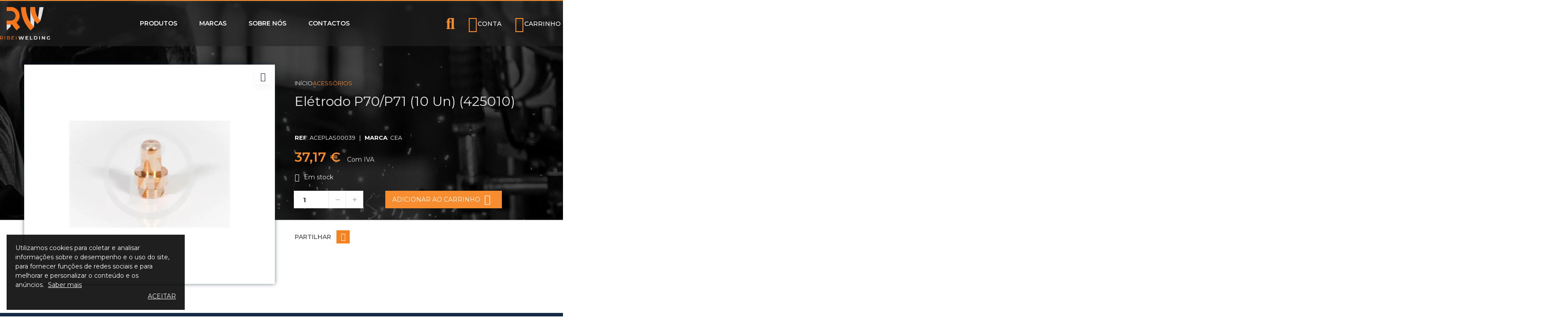

--- FILE ---
content_type: text/html; charset=utf-8
request_url: https://ribeiwelding.com/acessorios/10083-eletrodo-p70-p71-10-un-425010.html
body_size: 39362
content:
<!doctype html>
<html lang="pt">
    <head>
        
        	


  <meta charset="utf-8">





  <meta http-equiv="x-ua-compatible" content="ie=edge">






	<link rel="canonical" href="https://ribeiwelding.com/acessorios/10083-eletrodo-p70-p71-10-un-425010.html">


  <title>ELÉTRODO P70/P71 (10 UN)  (425010) | RibeiWelding - Soluções de Soldadura</title>

  <meta name="description" content="ELÉTRODO P70/P71 (10 UN)  (425010)">

  <meta name="keywords" content="">

  
  
  

      
            <link rel="alternate" href="https://ribeiwelding.com/acessorios/10083-eletrodo-p70-p71-10-un-425010.html" hreflang="pt-pt">

      
  







  <meta name="viewport" content="width=device-width, initial-scale=1">







  <link rel="icon" type="image/vnd.microsoft.icon" href="/img/favicon.ico?1730063510">

  <link rel="shortcut icon" type="image/x-icon" href="/img/favicon.ico?1730063510">





  <link href="https://fonts.googleapis.com/css?family=Montserrat:400,500,700;subset=latin,latin-ext" rel="stylesheet">




   
<link rel="preconnect" href="https://fonts.googleapis.com">
<link rel="preconnect" href="https://fonts.gstatic.com" crossorigin>
<link href="https://fonts.googleapis.com/css2?family=Montserrat:ital,wght@0,100..900;1,100..900&display=swap" rel="stylesheet">

  <link rel="stylesheet" href="https://ribeiwelding.com/themes/akira/assets/cache/theme-2daedb203.css" type="text/css" media="all">








  

  <script type="text/javascript">
        var elementorFrontendConfig = {"isEditMode":"","stretchedSectionContainer":"","is_rtl":false};
        var klAddedToCart = {"url":"\/klaviyo\/events\/add-to-cart"};
        var klCustomer = null;
        var klProduct = {"ProductName":"EL\u00c9TRODO P70\/P71 (10 UN)  (425010)","ProductID":10083,"SKU":"ACEPLAS00039","Tags":[],"Price":"30.22","PriceInclTax":"37.17","SpecialPrice":"37.17","Categories":["Acess\u00f3rios","Plasma","Consum\u00edveis : CEA","P70 \/ P71"],"Image":"https:\/\/ribeiwelding.com\/117324-home_default\/eletrodo-p70-p71-10-un-425010.jpg","Link":"https:\/\/ribeiwelding.com\/acessorios\/10083-eletrodo-p70-p71-10-un-425010.html","ShopID":1,"LangID":2,"eventValue":30.22};
        var opCountDown = {"notifications":{"days":"Days","hours":"Hrs","minute":"Min","seconds":"Sec"}};
        var opPbder = {"ajax":"\/\/ribeiwelding.com\/module\/nrtelementor\/ajax"};
        var opPopUp = {"ajax":"\/\/ribeiwelding.com\/module\/ps_emailsubscription\/subscription","time_dl":"3000"};
        var opSearch = {"title":"Produtos","notifications":"Sem resultados","sku":"SKU:","imageType":"cart_default"};
        var opShoppingCart = {"cart_url":"\/\/ribeiwelding.com\/carrinho?action=show","has_ajax":true,"ajax":"\/\/ribeiwelding.com\/module\/nrtshoppingcart\/ajax"};
        var opThemect = {"footer_fixed":"0","prev":"Prev","next":"Next"};
        var prestashop = {"cart":{"products":[],"totals":{"total":{"type":"total","label":"Total","amount":0,"value":"0,00\u00a0\u20ac"},"total_including_tax":{"type":"total","label":"Total (com IVA)","amount":0,"value":"0,00\u00a0\u20ac"},"total_excluding_tax":{"type":"total","label":"Total (sem IVA)","amount":0,"value":"0,00\u00a0\u20ac"}},"subtotals":{"products":{"type":"products","label":"Subtotal","amount":0,"value":"0,00\u00a0\u20ac"},"discounts":null,"shipping":{"type":"shipping","label":"Envio","amount":0,"value":"Gr\u00e1tis"},"tax":{"type":"tax","label":"Impostos inclu\u00eddos","amount":0,"value":"0,00\u00a0\u20ac"}},"products_count":0,"summary_string":"0 artigos","vouchers":{"allowed":1,"added":[]},"discounts":[],"minimalPurchase":0,"minimalPurchaseRequired":""},"currency":{"name":"Euro","iso_code":"EUR","iso_code_num":"978","sign":"\u20ac"},"customer":{"lastname":null,"firstname":null,"email":null,"birthday":null,"newsletter":null,"newsletter_date_add":null,"optin":null,"website":null,"company":null,"siret":null,"ape":null,"is_logged":false,"gender":{"type":null,"name":null},"addresses":[]},"language":{"name":"Portugu\u00eas PT (Portuguese)","iso_code":"pt","locale":"pt-PT","language_code":"pt-pt","is_rtl":"0","date_format_lite":"Y-m-d","date_format_full":"Y-m-d H:i:s","id":2},"page":{"title":"","canonical":null,"meta":{"title":"EL\u00c9TRODO P70\/P71 (10 UN)  (425010)","description":"EL\u00c9TRODO P70\/P71 (10 UN)  (425010)","keywords":"","robots":"index"},"page_name":"product","body_classes":{"lang-pt":true,"lang-rtl":false,"country-PT":true,"currency-EUR":true,"layout-full-width":true,"page-product":true,"tax-display-enabled":true,"product-id-10083":true,"product-EL\u00c9TRODO P70\/P71 (10 UN)  (425010)":true,"product-id-category-3906":true,"product-id-manufacturer-93":true,"product-id-supplier-0":true,"product-available-for-order":true},"admin_notifications":[]},"shop":{"name":"RibeiWelding \u2013 Solu\u00e7\u00f5es de Soldadura","logo":"\/img\/ribeiwelding-solucoes-de-soldadura-logo-1730063417.jpg","stores_icon":"\/img\/logo_stores.png","favicon":"\/img\/favicon.ico"},"urls":{"base_url":"https:\/\/ribeiwelding.com\/","current_url":"https:\/\/ribeiwelding.com\/acessorios\/10083-eletrodo-p70-p71-10-un-425010.html","shop_domain_url":"https:\/\/ribeiwelding.com","img_ps_url":"https:\/\/ribeiwelding.com\/img\/","img_cat_url":"https:\/\/ribeiwelding.com\/img\/c\/","img_lang_url":"https:\/\/ribeiwelding.com\/img\/l\/","img_prod_url":"https:\/\/ribeiwelding.com\/img\/p\/","img_manu_url":"https:\/\/ribeiwelding.com\/img\/m\/","img_sup_url":"https:\/\/ribeiwelding.com\/img\/su\/","img_ship_url":"https:\/\/ribeiwelding.com\/img\/s\/","img_store_url":"https:\/\/ribeiwelding.com\/img\/st\/","img_col_url":"https:\/\/ribeiwelding.com\/img\/co\/","img_url":"https:\/\/ribeiwelding.com\/themes\/akira\/assets\/img\/","css_url":"https:\/\/ribeiwelding.com\/themes\/akira\/assets\/css\/","js_url":"https:\/\/ribeiwelding.com\/themes\/akira\/assets\/js\/","pic_url":"https:\/\/ribeiwelding.com\/upload\/","pages":{"address":"https:\/\/ribeiwelding.com\/endereco","addresses":"https:\/\/ribeiwelding.com\/enderecos","authentication":"https:\/\/ribeiwelding.com\/inicio-de-sessao","cart":"https:\/\/ribeiwelding.com\/carrinho","category":"https:\/\/ribeiwelding.com\/index.php?controller=category","cms":"https:\/\/ribeiwelding.com\/index.php?controller=cms","contact":"https:\/\/ribeiwelding.com\/contacte-nos","discount":"https:\/\/ribeiwelding.com\/descontos","guest_tracking":"https:\/\/ribeiwelding.com\/seguimento-de-visitante","history":"https:\/\/ribeiwelding.com\/historico-de-encomendas","identity":"https:\/\/ribeiwelding.com\/identidade","index":"https:\/\/ribeiwelding.com\/","my_account":"https:\/\/ribeiwelding.com\/a-minha-conta","order_confirmation":"https:\/\/ribeiwelding.com\/confirmacao-encomenda","order_detail":"https:\/\/ribeiwelding.com\/index.php?controller=order-detail","order_follow":"https:\/\/ribeiwelding.com\/acompanhar-encomenda","order":"https:\/\/ribeiwelding.com\/encomenda","order_return":"https:\/\/ribeiwelding.com\/index.php?controller=order-return","order_slip":"https:\/\/ribeiwelding.com\/nota-de-encomenda","pagenotfound":"https:\/\/ribeiwelding.com\/p\u00e1gina-n\u00e3o-encontrada","password":"https:\/\/ribeiwelding.com\/recuperar-palavra-passe","pdf_invoice":"https:\/\/ribeiwelding.com\/index.php?controller=pdf-invoice","pdf_order_return":"https:\/\/ribeiwelding.com\/index.php?controller=pdf-order-return","pdf_order_slip":"https:\/\/ribeiwelding.com\/index.php?controller=pdf-order-slip","prices_drop":"https:\/\/ribeiwelding.com\/promocoes","product":"https:\/\/ribeiwelding.com\/index.php?controller=product","search":"https:\/\/ribeiwelding.com\/pesquisa","sitemap":"https:\/\/ribeiwelding.com\/mapa do site","stores":"https:\/\/ribeiwelding.com\/lojas","supplier":"https:\/\/ribeiwelding.com\/fornecedores","register":"https:\/\/ribeiwelding.com\/inicio-de-sessao?create_account=1","order_login":"https:\/\/ribeiwelding.com\/encomenda?login=1"},"alternative_langs":{"pt-pt":"https:\/\/ribeiwelding.com\/acessorios\/10083-eletrodo-p70-p71-10-un-425010.html"},"theme_assets":"\/themes\/akira\/assets\/","actions":{"logout":"https:\/\/ribeiwelding.com\/?mylogout="},"no_picture_image":{"bySize":{"cart_default":{"url":"https:\/\/ribeiwelding.com\/img\/p\/pt-default-cart_default.jpg","width":125,"height":155},"small_default":{"url":"https:\/\/ribeiwelding.com\/img\/p\/pt-default-small_default.jpg","width":200,"height":200},"home_default":{"url":"https:\/\/ribeiwelding.com\/img\/p\/pt-default-home_default.jpg","width":242,"height":300},"medium_default":{"url":"https:\/\/ribeiwelding.com\/img\/p\/pt-default-medium_default.jpg","width":600,"height":745},"large_default":{"url":"https:\/\/ribeiwelding.com\/img\/p\/pt-default-large_default.jpg","width":800,"height":700}},"small":{"url":"https:\/\/ribeiwelding.com\/img\/p\/pt-default-cart_default.jpg","width":125,"height":155},"medium":{"url":"https:\/\/ribeiwelding.com\/img\/p\/pt-default-home_default.jpg","width":242,"height":300},"large":{"url":"https:\/\/ribeiwelding.com\/img\/p\/pt-default-large_default.jpg","width":800,"height":700},"legend":""}},"configuration":{"display_taxes_label":true,"display_prices_tax_incl":true,"is_catalog":false,"show_prices":true,"opt_in":{"partner":false},"quantity_discount":{"type":"discount","label":"Desconto"},"voucher_enabled":1,"return_enabled":0},"field_required":[],"breadcrumb":{"links":[{"title":"In\u00edcio","url":"https:\/\/ribeiwelding.com\/"},{"title":"Acess\u00f3rios","url":"https:\/\/ribeiwelding.com\/3906-acessorios"},{"title":"EL\u00c9TRODO P70\/P71 (10 UN)  (425010)","url":"https:\/\/ribeiwelding.com\/acessorios\/10083-eletrodo-p70-p71-10-un-425010.html"}],"count":3},"link":{"protocol_link":"https:\/\/","protocol_content":"https:\/\/"},"time":1769437393,"static_token":"4296011cbc91d1976db74b48a081976e","token":"bf4951005f317edf47421e9808acb063"};
        var psemailsubscription_subscription = "https:\/\/ribeiwelding.com\/module\/ps_emailsubscription\/subscription";
      </script>
<!-- Hotjar Tracking Code for https://ribeiwelding.com/ -->
<script>
    (function(h,o,t,j,a,r){
        h.hj=h.hj||function(){
            (h.hj.q=h.hj.q||[]).push(arguments)
            
        };
        h._hjSettings={
            hjid:3262408,hjsv:6
            
        };
        a=o.getElementsByTagName('head')[0];
        r=o.createElement('script');
        r.async=1;
        r.src=t+h._hjSettings.hjid+j+h._hjSettings.hjsv;
        a.appendChild(r);
    })(window,document,'https://static.hotjar.com/c/hotjar-','.js?sv=');
</script>





  <!-- Global site tag (gtag.js) - Google Analytics -->
  <script async src="https://www.googletagmanager.com/gtag/js?id=G-X54TVYS0MC"></script>
  <script>
    window.dataLayer = window.dataLayer || [];
    function gtag(){dataLayer.push(arguments);}
    gtag('js', new Date());

    gtag('config', 'G-X54TVYS0MC');
  </script>





<script>

	var categoriasVazias = [];

</script>



  
  <script type="text/javascript">
    (window.gaDevIds=window.gaDevIds||[]).push('d6YPbH');
    (function(i,s,o,g,r,a,m){i['GoogleAnalyticsObject']=r;i[r]=i[r]||function(){
      (i[r].q=i[r].q||[]).push(arguments)},i[r].l=1*new Date();a=s.createElement(o),
      m=s.getElementsByTagName(o)[0];a.async=1;a.src=g;m.parentNode.insertBefore(a,m)
    })(window,document,'script','https://www.google-analytics.com/analytics.js','ga');

          ga('create', 'UA-210370678-1', 'auto');
                      ga('send', 'pageview');
        ga('require', 'ec');
  </script>

 <script type="text/javascript">
    var PH_INSTA_LINK_AJAX = "https://ribeiwelding.com/module/ph_instagram/common";
    var PH_INSTA_TOKEN = "eab911516a24fd9bd9639b2ad38ae896";
</script>
<script type="text/javascript" src="/modules/ph_instagram/views/js/fancybox.js" defer="defer"></script>
<script type="text/javascript" src="/modules/ph_instagram/views/js/front.js" defer="defer"></script>







        
  <meta property="og:type" content="product">
  <meta property="og:url" content="https://ribeiwelding.com/acessorios/10083-eletrodo-p70-p71-10-un-425010.html">
  <meta property="og:title" content="ELÉTRODO P70/P71 (10 UN)  (425010)">
  <meta property="og:site_name" content="RibeiWelding – Soluções de Soldadura">
  <meta property="og:description" content="ELÉTRODO P70/P71 (10 UN)  (425010)">
  <meta property="og:image" content="https://ribeiwelding.com/117324-large_default/eletrodo-p70-p71-10-un-425010.jpg">
  	<meta property="product:pretax_price:amount" content="30.22">
	<meta property="product:pretax_price:currency" content="EUR">
	<meta property="product:price:amount" content="37.17">
	<meta property="product:price:currency" content="EUR">
    
    </head>
    <body id="product" class="lang-pt country-pt currency-eur layout-full-width page-product tax-display-enabled product-id-10083 product-eletrodo-p70-p71-10-un-425010- product-id-category-3906 product-id-manufacturer-93 product-id-supplier-0 product-available-for-order wide header-desktop-1 header-mobile-2 footer-2 content-type-1 has-sticky menu-sticky-mb">
        <div id="loading"></div>
        
          
        
        <main>
            
                                  
            
                	<div id="header-desktop" class="hidden-md-down">
	<div id="header-top-before">
		
		
	</div>
    <div id="header-top">
        <div class="container-fluid container-parent">
			<div class="wrapper-header-top">
				<div class="nav-top-left">
					
					
				</div>
				<div class="nav-top-center">
					
					
				</div>
				<div class="nav-top-right">
					
				</div>
			</div>
        </div>
    </div>
    <div id="header-middle">
        <div class="container-fluid container-parent">
			<div class="wrapper-header-middle">
				<div class="header-logo">
					<a href="https://ribeiwelding.com/"> 
						<img class="logo_home img-responsive" src="https://ribeiwelding.com/themes/akira/assets/img/logo_2024.svg" alt="RibeiWelding – Soluções de Soldadura" title="RibeiWelding – Soluções de Soldadura"/>
					</a>
				</div>
					<nav id="horizontal_menu">
			
<ul class="nrt_mega_menu element_ul_depth_0">
					<li id="nrt_mega_6" class="element_li_depth_0 submenu_position_1 is_parent">
			<a id="style_element_a_6" href="https://ribeiwelding.com/2-produtos" class="element_a_depth_0 is_parent" title="Produtos"><span class="title_font">Produtos</span><span class="triangle"></span></a>
							
	<div class="menu_sub style_wide" style="width: 500px">
		<div class="row m_column_row">
									</div>
	</div>
						</li>
					<li id="nrt_mega_8" class="element_li_depth_0 submenu_position_0">
			<a id="style_element_a_8" href="https://ribeiwelding.com/marcas" class="element_a_depth_0" title="Manufacturers"><span class="title_font">Marcas</span></a>
					</li>
					<li id="nrt_mega_7" class="element_li_depth_0 submenu_position_0">
			<a id="style_element_a_7" href="https://ribeiwelding.com/content/4-sobre-nos" class="element_a_depth_0" title="Sobre nós"><span class="title_font">Sobre nós</span></a>
					</li>
					<li id="nrt_mega_9" class="element_li_depth_0 submenu_position_0">
			<a id="style_element_a_9" href="https://ribeiwelding.com/contacte-nos" class="element_a_depth_0" title="Contact us"><span class="title_font">Contactos</span></a>
					</li>
	</ul>	</nav>

				<div class="header-top">
					
					<a class="btn-side-bar btn-side-bar-search search-widget"  href="javascript:void(0)" data-toggle="search-box" data-title-mobile="Search">
	<span class="search-c-v hidden">
					<span class="search-categories js-search-categories">
				Todas as categorias
			</span>
				<span class="search-value">
							Procurar...
					</span>
	</span>
	<span class="btn-search">
		<i class="las la-search"></i>
		<span class="search-txt">Procurar</span>
	</span>
</a>
<a class="btn-side-bar btn-side-bar-account" href="javascript:void(0)" data-toggle="slide-bar" data-position='right' data-target="#slide-bar-account" data-title-mobile="Account">
	<span>
		<i class="las la-user"></i>
		<span>Conta</span>	</span>	
</a><a class="btn-side-bar btn-side-bar-cart" href="javascript:void(0)" data-toggle="slide-bar" data-position="right" data-target="#slide-bar-shopping-cart" data-title-mobile="Carrinho">
	<span>
		<i class="las la-shopping-cart"></i>
		<span class="cart-txt-title">
			Carrinho
		</span>
	</span>
</a>
					
				</div>
				
			</div>
        </div>
    </div>
    <div id="header-bottom"></div>
	
</div>
	<div id="header-mobile" class="hidden-lg-up">
	<div id="nav-mobile">
		<div class="nav-mobile-left">
			<a class="btn-side-bar btn-side-bar-menu" href="javascript:void(0)" data-toggle="slide-bar" data-position="left" data-target="#slide-bar-megamenu" data-title-mobile="Menu">
	<span>
		<i class="las la-bars"></i>
		<span>Categorias</span>
	</span>
</a>
		</div>	
		<div class="nav-mobile-right">
			<a class="btn-side-bar btn-side-bar-search search-widget"  href="javascript:void(0)" data-toggle="search-box" data-title-mobile="Search">
	<span class="search-c-v hidden">
					<span class="search-categories js-search-categories">
				Todas as categorias
			</span>
				<span class="search-value">
							Procurar...
					</span>
	</span>
	<span class="btn-search">
		<i class="las la-search"></i>
		<span class="search-txt">Procurar</span>
	</span>
</a>
<a class="btn-side-bar btn-side-bar-cart" href="javascript:void(0)" data-toggle="slide-bar" data-position="right" data-target="#slide-bar-shopping-cart" data-title-mobile="Carrinho">
	<span>
		<i class="las la-shopping-cart"></i>
		<span class="cart-txt-title">
			Carrinho
		</span>
	</span>
</a><a class="btn-side-bar btn-side-bar-account" href="javascript:void(0)" data-toggle="slide-bar" data-position='right' data-target="#slide-bar-account" data-title-mobile="Account">
	<span>
		<i class="las la-user"></i>
		<span>Conta</span>	</span>	
</a>
		</div>	
		<div class="nav-mobile-logo">
			<a href="https://ribeiwelding.com/"> 
									<img class="logo_home img-responsive" src="https://ribeiwelding.com/img/cms/2024/logo_mobile.png" alt="RibeiWelding – Soluções de Soldadura"/>
							</a>
		</div>
	</div>
</div>
            
			
				
	  
	 
<nav id="breadcrumb">
	<div class="container-fluid max-width-1600 container-parent">
		<ol itemscope itemtype="http://schema.org/BreadcrumbList">
												<li itemprop="itemListElement" itemscope itemtype="http://schema.org/ListItem">
						<a itemprop="item" href="https://ribeiwelding.com/">
							<span itemprop="name">
								início
							</span>
						</a>
						<meta itemprop="position" content="1">
					</li>
																<li itemprop="itemListElement" itemscope itemtype="http://schema.org/ListItem">
						<a itemprop="item" href="https://ribeiwelding.com/3906-acessorios">
							<span itemprop="name">
								acessórios
							</span>
						</a>
						<meta itemprop="position" content="2">
					</li>
																<li itemprop="itemListElement" itemscope itemtype="http://schema.org/ListItem">
						<a itemprop="item" href="https://ribeiwelding.com/acessorios/10083-eletrodo-p70-p71-10-un-425010.html">
							<span itemprop="name">
								elétrodo p70/p71 (10 un)  (425010)
							</span>
						</a>
						<meta itemprop="position" content="3">
					</li>
									</ol>
	</div>
</nav>			
			
            
                            
            
	<div id="wrapper">
		
		<div class="container container-parent">
			
			<section id="main" class="product-layout-10" itemscope itemtype="https://schema.org/Product">
				<meta itemprop="url" content="https://ribeiwelding.com/acessorios/10083-eletrodo-p70-p71-10-un-425010.html">
				<div class="row">
					<div id="content-wrapper" class="col-xs-12">
						<div id="main-content" class="product-container">
							<div class="row row-product">
								<div class="col-xs-12 col-sm-6 col-product-image">
									
												
											<div class="js-wrapper-scroll no_grid">	  
												
														 

		 
	 
<div class="images-container">
	
	<meta itemprop="image" content="https://ribeiwelding.com/117324-large_default/eletrodo-p70-p71-10-un-425010.jpg">
	<div class="product-cover">
		
	<ul class="label-flags">
	  	</ul>
		<div class="js-scroll-large-images row">
			<div class="item-image item-image-0 col-xs-12 col-sm-6">
				<div class="box-item-image">
					<div class="img-placeholder large_default">
																									<div class="easyzoom easyzoom-product">
							<a href="https://ribeiwelding.com/117324-large_default/eletrodo-p70-p71-10-un-425010.jpg"></a>
						</div>
						<img
							class="img-loader lazy-load img-cover-lightbox" 
							data-src="https://ribeiwelding.com/117324-large_default/eletrodo-p70-p71-10-un-425010.jpg"
							src="https://ribeiwelding.com/modules/nrtthemecustomizer/views/img/placeholder.jpg" 
							alt="ELÉTRODO P70/P71 (10 UN)  (425010)"
							title="ELÉTRODO P70/P71 (10 UN)  (425010)" 
							width="800"
							height="700"
						>
					</div>
					<a class="layer" href="https://ribeiwelding.com/117324-large_default/eletrodo-p70-p71-10-un-425010.jpg" data-lightbox="pp-image">
						<i class="las la-expand-arrows-alt zoom-in"></i>
					</a>
				</div>
			</div>
															</div>
	</div>
	
	
					
	
	<div class="box_thumb images-1">
		<div class="product-images js-scroll-small-images">
			<div class="item-image item-image-0">
				<div class="box-item-image">
					<div class="img-placeholder small_default">
																									<img
							class="img-loader lazy-load" 
							data-src="https://ribeiwelding.com/117324-small_default/eletrodo-p70-p71-10-un-425010.jpg"
							src="https://ribeiwelding.com/modules/nrtthemecustomizer/views/img/placeholder.jpg" 
							alt="ELÉTRODO P70/P71 (10 UN)  (425010)"
							title="ELÉTRODO P70/P71 (10 UN)  (425010)" 
							width="200"
							height="200"
						>
					</div>
				</div>
			</div>
															</div>
	</div>
	
</div>
												
											</div>
										
									
								</div>
								<div class="col-xs-12 col-sm-6 col-product-info">
									<div class="content-product-detail">
										
											
											<div class="wrapper-name-detail">
											    <nav>
                                                	<div class="container-fluid max-width-1600 container-parent">
                                                		<ol itemscope itemtype="http://schema.org/BreadcrumbList">
                                                			                                                				                                                					<li itemprop="itemListElement" itemscope itemtype="http://schema.org/ListItem">
                                                						<a itemprop="item" href="https://ribeiwelding.com/">
                                                							<span itemprop="name">
                                                								início
                                                							</span>
                                                						</a>
                                                						<meta itemprop="position" content="1">
                                                					</li>
                                                				                                                			                                                				                                                					<li itemprop="itemListElement" itemscope itemtype="http://schema.org/ListItem">
                                                						<a itemprop="item" href="https://ribeiwelding.com/3906-acessorios">
                                                							<span itemprop="name">
                                                								acessórios
                                                							</span>
                                                						</a>
                                                						<meta itemprop="position" content="2">
                                                					</li>
                                                				                                                			                                                				                                                					<li itemprop="itemListElement" itemscope itemtype="http://schema.org/ListItem">
                                                						<a itemprop="item" href="https://ribeiwelding.com/acessorios/10083-eletrodo-p70-p71-10-un-425010.html">
                                                							<span itemprop="name">
                                                								elétrodo p70/p71 (10 un)  (425010)
                                                							</span>
                                                						</a>
                                                						<meta itemprop="position" content="3">
                                                					</li>
                                                				                                                			                                                		</ol>
                                                	</div>
                                                </nav>
												<h1 class="name_detail" itemprop="name">
													elétrodo p70/p71 (10 un)  (425010)
												</h1>
                                                <p class="name_reference" itemprop="name" style="font-size:13px; color: #E6E7E8M;">
                                                    <strong>REF</strong>: ACEPLAS00039
                                                                                                            &nbsp;&nbsp;|&nbsp;&nbsp;    
                                                        <strong>MARCA</strong>: <a class="manufacturer" style="color:#fff" href="https://ribeiwelding.com/marca/93-cea"><span>CEA</span></a>
                                                                                                    </p>
														

<div class="link-products-nav">
            <a class="product-nav-left" href="https://ribeiwelding.com/acessorios/10082-difusor-p70-71-tubo-ar-longo-5-un-482130.html" title="Previous product">
            <i class="las la-angle-left"></i>
			<div class="content-product-nav">
				<div class="img-placeholder cart_default">
										<img
						class="img-loader lazy-load" 
						data-src="https://ribeiwelding.com/117843-cart_default/difusor-p70-71-tubo-ar-longo-5-un-482130.jpg"
						src="https://ribeiwelding.com/modules/nrtthemecustomizer/views/img/placeholder.jpg" 
						alt="ELÉTRODO P70/P71 (10 UN)  (425010)"
						title="ELÉTRODO P70/P71 (10 UN)  (425010)" 
						width="125"
						height="155"
					>
				</div>
				<span class="name-product-nav">DIFUSOR P70-71 TUBO AR LONGO (5 UN) (482130)</span>
			</div>
        </a>
                <a class="product-nav-left-right" href="https://ribeiwelding.com/acessorios/10084-eletrodo-longo-p70-pp71-5-un-425052.html" title="Next product">
            <i class="las la-angle-right"></i>
			<div class="content-product-nav">
				<div class="img-placeholder cart_default">
										<img
						class="img-loader lazy-load" 
						data-src="https://ribeiwelding.com/118065-cart_default/eletrodo-longo-p70-pp71-5-un-425052.jpg"
						src="https://ribeiwelding.com/modules/nrtthemecustomizer/views/img/placeholder.jpg" 
						alt="ELÉTRODO P70/P71 (10 UN)  (425010)"
						title="ELÉTRODO P70/P71 (10 UN)  (425010)" 
						width="125"
						height="155"
					>
				</div>
				<span class="name-product-nav">ELÉTRODO LONGO P70/PP71 (5 UN) (425052)</span>
			</div>
        </a>
    </div>
  
											</div>
											
										

										
											<div class="product-prices">
			
		  <div
			class="product-price "
			itemprop="offers"
			itemscope
			itemtype="https://schema.org/Offer">
			<link itemprop="availability" href="https://schema.org/InStock"/>
			<meta itemprop="priceCurrency" content="EUR">

			<div class="current-price" style="float: left; display: flex; align-items: baseline; width: 100%">
			    			        <span style="float:left" itemprop="price" content="37.17">37,17 €</span>
    				    				
    					    				
    				
    				    					<div class="tax-shipping-delivery-label" style="float:left; color:#E6E7E8; margin:0 0 0 10px; font-weight:400;">
    						Com IVA
    					</div>
    							    			</div>
		  </div>
		
				
		  		

		
		  		

		
		  		
		
		
		
		
								
</div>										 																				

										
											<div style="float: left; width: 100%;" id="product-description-short-10083" class="product-description-short-detail" itemprop="description">
												<p style="position: relative; z-index: 10; padding: 15px 0 0; width: 100%; float: left; top: 0; margin:0;">ELÉTRODO P70/P71 (10 UN)  (425010)</p>
											</div>
										

										<div class="product-information">
																						<div class="product-actions"> 
												
													<form action="https://ribeiwelding.com/carrinho" method="post" id="add-to-cart-or-refresh">
														<input type="hidden" name="token" value="4296011cbc91d1976db74b48a081976e">
														<input type="hidden" name="id_product" value="10083" id="product_page_product_id">
														<input type="hidden" name="id_customization" value="0" id="product_customization_id">

														
															<div class="product-variants">
  </div>
														

														
																													

														
															<div class="product-discounts">
  </div>
														

														
															<div class="product-add-to-cart">
  			
		  <p class="product-minimal-quantity">
					  </p>
		
	    
      <div class="product-quantity">
			
			  <div id="product-availability">
				<div class="label type-available  ">
					<span>
											<i class="fa fa-check-circle" aria-hidden="true"></i> Em stock
										</span>
				</div>
			  </div>	  
			
		   
		<div class="same-line">
			<div class="qty">
				<div class="input-group bootstrap-touchspin">	
					<input
						type="number"
						name="qty"
						id="quantity_wanted"
						value="1"
						class="input-group form-control"
						aria-label="Quantidade"
					/>
					<span class="input-group-btn-vertical">
						<button onclick="addMinQtt()" class="btn btn-touchspin js-touchspin bootstrap-touchspin-up" type="button">
							<i class="material-icons touchspin-up"></i>
						</button>
						<button onclick="removeMinQtt()" class="btn btn-touchspin js-touchspin bootstrap-touchspin-down" type="button">	  
							<i class="material-icons touchspin-down"></i>
						</button>
					</span>
				</div>
			</div>
			<div class="add">
			  <button class="add-to-cart btn btn-primary" data-button-action="add-to-cart" type="submit">        
				Adicionar ao carrinho <i class="shopping-cart las la-arrow-right"></i>
			  </button>			  			  
			</div>
			</div>
		  	
		  
		
			<div class="product-additional-info">
    
     
</div>		
      </div>
    
</div>
														

														
													</form>              
												
											</div>	
											
												 											
											

  	<div class="social-sharing">
	  <span>Partilhar</span>	
      <ul>
                  <li class="facebook">
              <a href="https://www.facebook.com/sharer.php?u=https%3A%2F%2Fribeiwelding.com%2Facessorios%2F10083-eletrodo-p70-p71-10-un-425010.html" title="Partilhar" target="_blank">
                Partilhar
              </a>
          </li>
              </ul>
	</div>
  


											
										</div>
									</div>
								</div>
							</div>
																								<div id="wrapper-tab-product" class="tabs product-horizontal-tabs clearfix">
	<div class="box-nav-tab">	
		<div class="dropdown-toggle-nav-tab hidden-lg-up">
							Dados do produto
					</div> 
		<ul class="nav nav-tabs dropdown-menu-nav-tab" role="tablist">
				<li class="nav-item">
					<a
						class="nav-link active"
						data-toggle="tab"
						href="#description"
						role="tab"
						aria-controls="description"
						>Informação técnica</a>
				</li>
			<li class="nav-item documentos">
				<a
					class="nav-link"
					data-toggle="tab"
					href="#docs"
					role="tab"
					aria-controls="documentos"
					>Documentos</a>
			</li>
								</ul>
	</div>   
	<div class="tab-content" id="tab-content">
		<div class="tab-pane active" id="description" role="tabpanel">
			<div class="row">
									<div class="col-xs-12 col-md-12 campos-extra product-description">
						<p class="heading">Descrição Técnica</p>
						
						<p><a style="font-weight:500; text-decoration: underline;" href="mailto:geral@ribeiwelding.com?subject=Sugestão%20relativa%20ao%20produto%20com%20a%20ref: ACEPLAS00039">Ajude-nos a colocar este produto ainda melhor</a></p>
					</div>
								<div id="normas" class="col-xs-12 col-md-4 campos-extra" style="display:none">
					<p class="heading">Classificação</p>
				</div>
				<div id="aplicacoes" class="col-xs-12 col-md-6 campos-extra" style="display:none">
					<p class="heading">Aplicações</p>
					<table class="tabelaQuimica contentAlignedLeft">
						<thead>
						</thead>
						<tbody>
						</tbody>
					</table>
				</div>
				<div class="col-xs-12 col-md-6 end-column">
					<div class="row">
						<div id="propriedades-mecanicas" class="col-xs-12 col-md-12 campos-extra" style="display:none; margin: 0 0 20px !important">
							<p class="heading">Propriedades Mecânicas</p>
							<table class="tabelaQuimica desktop">
								<thead>
								<tr></tr>
								</thead>
								<tbody>
								<tr></tr>
								</tbody>
							</table>
							<div class="tabelaBootstrapMobile"></div>
						</div>

						<div id="composicao-quimica" class="col-xs-12 col-md-12 campos-extra" style="display:none; margin: 0 0 20px !important">
							<p class="heading">Composição Química</p>
							<table class="tabelaQuimica">
								<thead>
								<tr></tr>
								</thead>
								<tbody>
								<tr></tr>
								</tbody>
							</table>
							<div class="tabelaBootstrapMobile"></div>
						</div>
													<div id="restantes" class="col-xs-12 col-md-12 campos-extra" style="display:none; margin: 0 0 20px !important">
								<p class="heading">Outras especificações</p>
							</div>
											</div>
				</div>
			</div>
			  
								<section class="product-features campos-extra" style="display:none">
					<table class="tabelaQuimica restantes">
						<tbody>
																																																																																																																																																																																																																																																																																																																			</tbody>
					</table>
				</section>
							
			<div id="videos" class="row campos-extra" style="display:none">
				<p class="heading">Multimédia</p>
			</div>
		</div>
		<div class="tab-pane documentos" id="docs" role="tabpanel">
			<div class="row">
				<div class="col-xs-12 col-md-12 campos-extra">
					<p class="heading">Documentos</p>
				</div>
			</div>
		</div>
		
			<div class="tab-pane " id="product-details-tab-content" role="tabpanel">
				<div id="product-details" data-product="{&quot;id_shop_default&quot;:&quot;1&quot;,&quot;id_manufacturer&quot;:&quot;93&quot;,&quot;id_supplier&quot;:&quot;0&quot;,&quot;reference&quot;:&quot;ACEPLAS00039&quot;,&quot;is_virtual&quot;:&quot;0&quot;,&quot;delivery_in_stock&quot;:&quot;&quot;,&quot;delivery_out_stock&quot;:&quot;&quot;,&quot;id_category_default&quot;:&quot;3906&quot;,&quot;on_sale&quot;:&quot;0&quot;,&quot;online_only&quot;:&quot;0&quot;,&quot;ecotax&quot;:0,&quot;minimal_quantity&quot;:&quot;1&quot;,&quot;low_stock_threshold&quot;:null,&quot;low_stock_alert&quot;:&quot;0&quot;,&quot;price&quot;:&quot;37,17\u00a0\u20ac&quot;,&quot;unity&quot;:&quot;&quot;,&quot;unit_price_ratio&quot;:&quot;0.000000&quot;,&quot;additional_shipping_cost&quot;:&quot;0.00&quot;,&quot;customizable&quot;:&quot;0&quot;,&quot;text_fields&quot;:&quot;0&quot;,&quot;uploadable_files&quot;:&quot;0&quot;,&quot;redirect_type&quot;:&quot;&quot;,&quot;id_type_redirected&quot;:&quot;0&quot;,&quot;available_for_order&quot;:&quot;1&quot;,&quot;available_date&quot;:&quot;0000-00-00&quot;,&quot;show_condition&quot;:&quot;0&quot;,&quot;condition&quot;:&quot;new&quot;,&quot;show_price&quot;:&quot;1&quot;,&quot;indexed&quot;:&quot;1&quot;,&quot;visibility&quot;:&quot;both&quot;,&quot;cache_default_attribute&quot;:&quot;0&quot;,&quot;advanced_stock_management&quot;:&quot;0&quot;,&quot;date_add&quot;:&quot;2021-09-18 12:18:14&quot;,&quot;date_upd&quot;:&quot;2026-01-26 12:35:02&quot;,&quot;pack_stock_type&quot;:&quot;3&quot;,&quot;meta_description&quot;:&quot;EL\u00c9TRODO P70\/P71 (10 UN)  (425010)&quot;,&quot;meta_keywords&quot;:&quot;&quot;,&quot;meta_title&quot;:&quot;EL\u00c9TRODO P70\/P71 (10 UN)  (425010)&quot;,&quot;link_rewrite&quot;:&quot;eletrodo-p70-p71-10-un-425010&quot;,&quot;name&quot;:&quot;EL\u00c9TRODO P70\/P71 (10 UN)  (425010)&quot;,&quot;description&quot;:&quot;&quot;,&quot;description_short&quot;:&quot;EL\u00c9TRODO P70\/P71 (10 UN)  (425010)&quot;,&quot;available_now&quot;:&quot;&quot;,&quot;available_later&quot;:&quot;&quot;,&quot;id&quot;:10083,&quot;id_product&quot;:10083,&quot;out_of_stock&quot;:2,&quot;new&quot;:0,&quot;id_product_attribute&quot;:&quot;0&quot;,&quot;quantity_wanted&quot;:1,&quot;extraContent&quot;:[],&quot;allow_oosp&quot;:0,&quot;category&quot;:&quot;acessorios&quot;,&quot;category_name&quot;:&quot;Acess\u00f3rios&quot;,&quot;link&quot;:&quot;https:\/\/ribeiwelding.com\/acessorios\/10083-eletrodo-p70-p71-10-un-425010.html&quot;,&quot;attribute_price&quot;:0,&quot;price_tax_exc&quot;:30.22,&quot;price_without_reduction&quot;:37.1706,&quot;reduction&quot;:0,&quot;specific_prices&quot;:false,&quot;quantity&quot;:3,&quot;quantity_all_versions&quot;:3,&quot;id_image&quot;:&quot;pt-default&quot;,&quot;features&quot;:[{&quot;name&quot;:&quot;Comprimento (mm)&quot;,&quot;value&quot;:&quot;0&quot;,&quot;id_feature&quot;:&quot;12&quot;,&quot;position&quot;:&quot;12&quot;},{&quot;name&quot;:&quot;Garantia (meses)&quot;,&quot;value&quot;:&quot;0&quot;,&quot;id_feature&quot;:&quot;13&quot;,&quot;position&quot;:&quot;13&quot;},{&quot;name&quot;:&quot;Pacotes por caixa (un)&quot;,&quot;value&quot;:&quot;0&quot;,&quot;id_feature&quot;:&quot;20&quot;,&quot;position&quot;:&quot;18&quot;},{&quot;name&quot;:&quot;Stock total&quot;,&quot;value&quot;:&quot;3&quot;,&quot;id_feature&quot;:&quot;110&quot;,&quot;position&quot;:&quot;106&quot;},{&quot;name&quot;:&quot;Stock armaz\u00e9m 1&quot;,&quot;value&quot;:&quot;3&quot;,&quot;id_feature&quot;:&quot;111&quot;,&quot;position&quot;:&quot;107&quot;},{&quot;name&quot;:&quot;Stock armaz\u00e9m 2&quot;,&quot;value&quot;:&quot;0&quot;,&quot;id_feature&quot;:&quot;112&quot;,&quot;position&quot;:&quot;108&quot;},{&quot;name&quot;:&quot;Stock previsto&quot;,&quot;value&quot;:&quot;3&quot;,&quot;id_feature&quot;:&quot;114&quot;,&quot;position&quot;:&quot;110&quot;},{&quot;name&quot;:&quot;Quantidade reservada para cliente&quot;,&quot;value&quot;:&quot;0&quot;,&quot;id_feature&quot;:&quot;115&quot;,&quot;position&quot;:&quot;111&quot;},{&quot;name&quot;:&quot;Quantidade encomendada a fornecedor&quot;,&quot;value&quot;:&quot;0&quot;,&quot;id_feature&quot;:&quot;116&quot;,&quot;position&quot;:&quot;112&quot;},{&quot;name&quot;:&quot;Refer\u00eancia de fornecedor&quot;,&quot;value&quot;:&quot;425010&quot;,&quot;id_feature&quot;:&quot;121&quot;,&quot;position&quot;:&quot;117&quot;}],&quot;attachments&quot;:[],&quot;virtual&quot;:0,&quot;pack&quot;:0,&quot;packItems&quot;:[],&quot;nopackprice&quot;:0,&quot;customization_required&quot;:false,&quot;rate&quot;:23,&quot;tax_name&quot;:&quot;IVA PT 23%&quot;,&quot;ecotax_rate&quot;:0,&quot;unit_price&quot;:&quot;&quot;,&quot;customizations&quot;:{&quot;fields&quot;:[]},&quot;id_customization&quot;:0,&quot;is_customizable&quot;:false,&quot;show_quantities&quot;:true,&quot;quantity_label&quot;:&quot;Itens&quot;,&quot;quantity_discounts&quot;:[],&quot;customer_group_discount&quot;:0,&quot;images&quot;:[{&quot;bySize&quot;:{&quot;cart_default&quot;:{&quot;url&quot;:&quot;https:\/\/ribeiwelding.com\/117324-cart_default\/eletrodo-p70-p71-10-un-425010.jpg&quot;,&quot;width&quot;:125,&quot;height&quot;:155},&quot;small_default&quot;:{&quot;url&quot;:&quot;https:\/\/ribeiwelding.com\/117324-small_default\/eletrodo-p70-p71-10-un-425010.jpg&quot;,&quot;width&quot;:200,&quot;height&quot;:200},&quot;home_default&quot;:{&quot;url&quot;:&quot;https:\/\/ribeiwelding.com\/117324-home_default\/eletrodo-p70-p71-10-un-425010.jpg&quot;,&quot;width&quot;:242,&quot;height&quot;:300},&quot;medium_default&quot;:{&quot;url&quot;:&quot;https:\/\/ribeiwelding.com\/117324-medium_default\/eletrodo-p70-p71-10-un-425010.jpg&quot;,&quot;width&quot;:600,&quot;height&quot;:745},&quot;large_default&quot;:{&quot;url&quot;:&quot;https:\/\/ribeiwelding.com\/117324-large_default\/eletrodo-p70-p71-10-un-425010.jpg&quot;,&quot;width&quot;:800,&quot;height&quot;:700}},&quot;small&quot;:{&quot;url&quot;:&quot;https:\/\/ribeiwelding.com\/117324-cart_default\/eletrodo-p70-p71-10-un-425010.jpg&quot;,&quot;width&quot;:125,&quot;height&quot;:155},&quot;medium&quot;:{&quot;url&quot;:&quot;https:\/\/ribeiwelding.com\/117324-home_default\/eletrodo-p70-p71-10-un-425010.jpg&quot;,&quot;width&quot;:242,&quot;height&quot;:300},&quot;large&quot;:{&quot;url&quot;:&quot;https:\/\/ribeiwelding.com\/117324-large_default\/eletrodo-p70-p71-10-un-425010.jpg&quot;,&quot;width&quot;:800,&quot;height&quot;:700},&quot;legend&quot;:&quot;&quot;,&quot;cover&quot;:&quot;1&quot;,&quot;id_image&quot;:&quot;117324&quot;,&quot;position&quot;:&quot;1&quot;,&quot;associatedVariants&quot;:[]}],&quot;cover&quot;:{&quot;bySize&quot;:{&quot;cart_default&quot;:{&quot;url&quot;:&quot;https:\/\/ribeiwelding.com\/117324-cart_default\/eletrodo-p70-p71-10-un-425010.jpg&quot;,&quot;width&quot;:125,&quot;height&quot;:155},&quot;small_default&quot;:{&quot;url&quot;:&quot;https:\/\/ribeiwelding.com\/117324-small_default\/eletrodo-p70-p71-10-un-425010.jpg&quot;,&quot;width&quot;:200,&quot;height&quot;:200},&quot;home_default&quot;:{&quot;url&quot;:&quot;https:\/\/ribeiwelding.com\/117324-home_default\/eletrodo-p70-p71-10-un-425010.jpg&quot;,&quot;width&quot;:242,&quot;height&quot;:300},&quot;medium_default&quot;:{&quot;url&quot;:&quot;https:\/\/ribeiwelding.com\/117324-medium_default\/eletrodo-p70-p71-10-un-425010.jpg&quot;,&quot;width&quot;:600,&quot;height&quot;:745},&quot;large_default&quot;:{&quot;url&quot;:&quot;https:\/\/ribeiwelding.com\/117324-large_default\/eletrodo-p70-p71-10-un-425010.jpg&quot;,&quot;width&quot;:800,&quot;height&quot;:700}},&quot;small&quot;:{&quot;url&quot;:&quot;https:\/\/ribeiwelding.com\/117324-cart_default\/eletrodo-p70-p71-10-un-425010.jpg&quot;,&quot;width&quot;:125,&quot;height&quot;:155},&quot;medium&quot;:{&quot;url&quot;:&quot;https:\/\/ribeiwelding.com\/117324-home_default\/eletrodo-p70-p71-10-un-425010.jpg&quot;,&quot;width&quot;:242,&quot;height&quot;:300},&quot;large&quot;:{&quot;url&quot;:&quot;https:\/\/ribeiwelding.com\/117324-large_default\/eletrodo-p70-p71-10-un-425010.jpg&quot;,&quot;width&quot;:800,&quot;height&quot;:700},&quot;legend&quot;:&quot;&quot;,&quot;cover&quot;:&quot;1&quot;,&quot;id_image&quot;:&quot;117324&quot;,&quot;position&quot;:&quot;1&quot;,&quot;associatedVariants&quot;:[]},&quot;has_discount&quot;:false,&quot;discount_type&quot;:null,&quot;discount_percentage&quot;:null,&quot;discount_percentage_absolute&quot;:null,&quot;discount_amount&quot;:null,&quot;discount_amount_to_display&quot;:null,&quot;price_amount&quot;:37.17,&quot;unit_price_full&quot;:&quot;&quot;,&quot;show_availability&quot;:true,&quot;availability_date&quot;:null,&quot;availability_message&quot;:&quot;&quot;,&quot;availability&quot;:&quot;available&quot;}">
  
          <div class="product-manufacturer" itemprop="brand" itemscope itemtype="https://schema.org/Brand">
                  <a itemprop="url" href="https://ribeiwelding.com/marca/93-cea">
            <img src="https://ribeiwelding.com/img/m/93.jpg" class="img img-thumbnail manufacturer-logo" alt="CEA">
          </a>
        		<meta itemprop="name" content="CEA">  
      </div>
		<div class="product-reference">
		<label class="label">Referência</label>
		<span itemprop="sku">
							ACEPLAS00039
					</span>
	</div>
  
	
  
          <div class="product-quantities">
        <label class="label">Disponível</label>
        <span data-stock="3" data-allow-oosp="0">3 Itens</span>
      </div>
      

  
      
	
  
      
	
  
    <div class="product-out-of-stock">
      
    </div>
  
	
  
          <section class="product-features">
        <h3 class="h6">Ficha informativa</h3>
        <dl class="data-sheet">
                      <dt class="name">Comprimento (mm)</dt>
            <dd class="value">0</dd>
                      <dt class="name">Garantia (meses)</dt>
            <dd class="value">0</dd>
                      <dt class="name">Pacotes por caixa (un)</dt>
            <dd class="value">0</dd>
                      <dt class="name">Stock total</dt>
            <dd class="value">3</dd>
                      <dt class="name">Stock armazém 1</dt>
            <dd class="value">3</dd>
                      <dt class="name">Stock armazém 2</dt>
            <dd class="value">0</dd>
                      <dt class="name">Stock previsto</dt>
            <dd class="value">3</dd>
                      <dt class="name">Quantidade reservada para cliente</dt>
            <dd class="value">0</dd>
                      <dt class="name">Quantidade encomendada a fornecedor</dt>
            <dd class="value">0</dd>
                      <dt class="name">Referência de fornecedor</dt>
            <dd class="value">425010</dd>
                  </dl>
      </section>
      
	
    
      
</div>
			</div>
		
			</div>
</div>
								
																<div id="moda_sizechart" class="modal" tabindex="-1" role="dialog" aria-hidden="true">
  <div class="modal-dialog" role="document">
    <div class="modal-content">
		<button type="button" class="close" data-dismiss="modal" aria-label="Close">
			<span aria-hidden="true">&times;</span>
		</button>
		<div id="nrtsizechart" class="modal-body">
			<h4 class="modal-title">
				Size Guide
			</h4>
			<div class="nrtsizechart-content">
								<div class="tab-content">
																		<div id="nrtsizechart-global"  class="tab-pane rte fade active in" role="tabpanel">
								<table class="table table-striped"><thead><tr><th>Size</th><th>XS</th><th>S</th><th>M</th><th>L</th></tr></thead><tbody><tr><th scope="row">Euro</th><td>32/34</td><td>36</td><td>38</td><td>40</td></tr><tr><th scope="row">USA</th><td>0/2</td><td>4</td><td>6</td><td>8</td></tr><tr><th scope="row">Bust(in)</th><td>31-32</td><td>33</td><td>34</td><td>36</td></tr><tr><th scope="row">Bust(cm)</th><td>80.5-82.5</td><td>84.5</td><td>87</td><td>92</td></tr><tr><th scope="row">Waist(in)</th><td>24-25</td><td>26</td><td>27</td><td>29</td></tr><tr><th scope="row">Waist(cm)</th><td>62.5-64.5</td><td>66.5</td><td>69</td><td>74</td></tr><tr><th scope="row">Hips(in)</th><td>34-35</td><td>36</td><td>37</td><td>39</td></tr><tr><th scope="row">Hips(cm)</th><td>87.5-89.5</td><td>91.5</td><td>94</td><td>99</td></tr></tbody></table><div class="font-weight-bold">How To Measure Your Bust</div><p>With your arms relaxed at your sides, measure around the fullest part of your chest.</p><div class="font-weight-bold">How To Measure Your Waist</div><p>Measure around the narrowest part of your natural waist, generally around the belly button. To ensure a comfortable fit, keep one finger between the measuring tape and your body.</p>
							</div>
																				</div>
			</div>
		</div>
    </div>
  </div>
</div>


													</div>	
					</div>
				</div>
							</section>
			
			
		</div>
		
			 <div id="product-footer">
					        <style>.elementor-widget-heading .elementor-heading-title{color:#6ec1e4;}.elementor-widget-image .widget-image-caption{color:#7a7a7a;}.elementor-widget-text-editor{color:#7a7a7a;}.elementor-widget-button .elementor-button{background-color:#61ce70;}.elementor-widget-divider .elementor-divider-separator{border-top-color:#7a7a7a;}.elementor-widget-image-box .elementor-image-box-content .elementor-image-box-title{color:#6ec1e4;}.elementor-widget-image-box .elementor-image-box-content .elementor-image-box-description{color:#7a7a7a;}.elementor-widget-icon.elementor-view-stacked .elementor-icon{background-color:#6ec1e4;}.elementor-widget-icon.elementor-view-framed .elementor-icon, .elementor-widget-icon.elementor-view-default .elementor-icon{color:#6ec1e4;border-color:#6ec1e4;}.elementor-widget-icon-box.elementor-view-stacked .elementor-icon{background-color:#6ec1e4;}.elementor-widget-icon-box.elementor-view-framed .elementor-icon, .elementor-widget-icon-box.elementor-view-default .elementor-icon{color:#6ec1e4;border-color:#6ec1e4;}.elementor-widget-icon-box .elementor-icon-box-content .elementor-icon-box-title{color:#6ec1e4;}.elementor-widget-icon-box .elementor-icon-box-content .elementor-icon-box-description{color:#7a7a7a;}.elementor-widget-icon-list .elementor-icon-list-icon i{color:#6ec1e4;}.elementor-widget-icon-list .elementor-icon-list-text{color:#54595f;}.elementor-widget-counter .elementor-counter-number-wrapper{color:#6ec1e4;}.elementor-widget-counter .elementor-counter-title{color:#54595f;}.elementor-widget-progress .elementor-progress-wrapper .elementor-progress-bar{background-color:#6ec1e4;}.elementor-widget-progress .elementor-title{color:#6ec1e4;}.elementor-widget-testimonial .elementor-testimonial-content{color:#7a7a7a;}.elementor-widget-testimonial .elementor-testimonial-name{color:#6ec1e4;}.elementor-widget-testimonial .elementor-testimonial-job{color:#54595f;}.elementor-widget-tabs .elementor-tabs .elementor-tabs-wrapper .elementor-tab-title span{color:#6ec1e4;}.elementor-widget-tabs .elementor-tabs .elementor-tabs-wrapper .elementor-tab-title.active span{color:#6ec1e4;}.elementor-widget-tabs .elementor-tabs-content-wrapper{color:#7a7a7a;}.elementor-widget-accordion .elementor-accordion .elementor-accordion-title{color:#6ec1e4;}.elementor-widget-accordion .elementor-accordion .elementor-accordion-title.active{color:#61ce70;}.elementor-widget-accordion .elementor-accordion .elementor-accordion-content{color:#7a7a7a;}.elementor-widget-toggle .elementor-toggle .elementor-toggle-title{color:#6ec1e4;}.elementor-widget-toggle .elementor-toggle .elementor-toggle-title.active{color:#61ce70;}.elementor-widget-toggle .elementor-toggle .elementor-toggle-content{color:#7a7a7a;}.elementor-widget-testimonial-carousel .elementor-testimonial-content{color:#7a7a7a;}.elementor-widget-testimonial-carousel .elementor-testimonial-name{color:#6ec1e4;}.elementor-widget-testimonial-carousel .elementor-testimonial-job{color:#54595f;}.elementor-widget-countdown .elementor-countdown-time{color:#6ec1e4;}.elementor-widget-countdown .elementor-countdown-text{color:#54595f;}.elementor-widget-call-to-action .elementor-ribbon-inner{background-color:#61ce70;}.elementor-widget-image-hotspot.elementor-view-stacked .elementor-icon{background-color:#6ec1e4;}.elementor-widget-image-hotspot.elementor-view-framed .elementor-icon, .elementor-widget-image-hotspot.elementor-view-default .elementor-icon{color:#6ec1e4;border-color:#6ec1e4;}.elementor-widget-image-hotspot .elementor-image-hotspot-title{color:#6ec1e4;}.elementor-widget-image-hotspot .elementor-image-hotspot .elementor-image-hotspot-description{color:#7a7a7a;}</style>
        <link type='text/css' href='/modules/nrtelementor/views/css/pages/page-hook-3-2.css' rel='stylesheet'><link rel="stylesheet" type="text/css" href="https://fonts.googleapis.com/css?family=Montserrat:100,100italic,200,200italic,300,300italic,400,400italic,500,500italic,600,600italic,700,700italic,800,800italic,900,900italic"> 
		<div class="elementor elementor-hook-3">
			<div id="elementor-inner">
				<div id="elementor-section-wrap">		<div class="elementor-section elementor-element elementor-element-emcsqak elementor-top-section elementor-section-boxed elementor-section-height-default elementor-section-height-default produtos-em-destaque" data-element_type="section" >			<div class="elementor-container elementor-column-gap-default">
				<div class="elementor-row">        <div class="elementor-column elementor-element elementor-element-awswate elementor-col-100 elementor-top-column" data-element_type="column">
            <div class="elementor-column-wrap elementor-element-populated">
                <div class="elementor-widget-wrap">
                <div class="elementor-widget elementor-element elementor-element-iflezys elementor-widget-heading" data-element_type="heading">
                <div class="elementor-widget-container">
            <h2 class="elementor-heading-title elementor-size-default"><span>Produtos <span style="font-weight:600; color:#162B45">relacionados</span></span></h2>        </div>
                </div>
                <div class="elementor-widget elementor-element elementor-element-xepdijk elementor-widget-ps-widget-products-carousel product-destaque" data-element_type="ps-widget-products-carousel">
                <div class="elementor-widget-container">
            	<div class="infinite-products products product-type-1 clearfix" data-infinite = '{&quot;process&quot;:&quot;infiniteProducts&quot;,&quot;settings&quot;:{&quot;source&quot;:&quot;p_s&quot;,&quot;limit&quot;:6,&quot;order_by&quot;:&quot;position&quot;,&quot;order_way&quot;:&quot;ASC&quot;,&quot;layout&quot;:1,&quot;image_size&quot;:&quot;home_default&quot;,&quot;per_line_mobile&quot;:2,&quot;per_line_tablet&quot;:3,&quot;per_line&quot;:6}}'>
				<div class="container-infinite">
			<div class="row-item row wrapper-infinite">
				
 
	
	<div class="item col-xs-6 col-sm-4 col-lg-2">
			<div class="item-inner">
 <div class="js-product-miniature" data-id-product="8919" data-id-product-attribute="0">
 	<div class="left-product">
		<a  href="https://ribeiwelding.com/acessorios/8919-suporte-magnetico-tocha-mig-mag.html" title="SUPORTE MAGNETICO TOCHA MIG/MAG">
			<div class="img-placeholder home_default">
																	<img
					class="img-loader lazy-load" 
					data-src="https://ribeiwelding.com/119229-home_default/suporte-magnetico-tocha-mig-mag.jpg"
					src="https://ribeiwelding.com/modules/nrtthemecustomizer/views/img/placeholder.jpg" 
					alt="SUPORTE MAGNETICO TOCHA MIG/MAG"
					title="SUPORTE MAGNETICO TOCHA MIG/MAG" 
					width="242"
					height="300"
				>
							</div>
		</a> 
    </div>  
    <div class="right-product-4">  
        <div class="product-description">			
            
                <div class="product_name title_font">
					<a href="https://ribeiwelding.com/acessorios/8919-suporte-magnetico-tocha-mig-mag.html" title="SUPORTE MAGNETICO TOCHA MIG/MAG">Suporte Magnetico Tocha Mig/Mag</a>
                </div>   
            	
			<div class="product_reference">ACEFIX00277</div>
        </div>
    </div>
	<div class="info-product-4">
					<div class="product-price-and-shipping title_font">
				        					<span class="price">5,76 €</span>
    					
    					    					
    					
    					
    					<div class="tax-shipping-delivery-label">
        					        						(Com IVA)
            				    					</div>
				    			 </div>
			</div>
	<div class="add-to-cart-button">
		<button type="button" class="btn btn-warning" tabindex="0" style="
		width: 100%;">Ver Detalhes</button>
	</div>
  </div>
</div>	</div>
	<div class="item col-xs-6 col-sm-4 col-lg-2">
			<div class="item-inner">
 <div class="js-product-miniature" data-id-product="8920" data-id-product-attribute="0">
 	<div class="left-product">
		<a  href="https://ribeiwelding.com/acessorios/8920-suporte-magnetico-tocha-tig.html" title="SUPORTE MAGNETICO TOCHA TIG">
			<div class="img-placeholder home_default">
																	<img
					class="img-loader lazy-load" 
					data-src="https://ribeiwelding.com/119230-home_default/suporte-magnetico-tocha-tig.jpg"
					src="https://ribeiwelding.com/modules/nrtthemecustomizer/views/img/placeholder.jpg" 
					alt="SUPORTE MAGNETICO TOCHA TIG"
					title="SUPORTE MAGNETICO TOCHA TIG" 
					width="242"
					height="300"
				>
							</div>
		</a> 
    </div>  
    <div class="right-product-4">  
        <div class="product-description">			
            
                <div class="product_name title_font">
					<a href="https://ribeiwelding.com/acessorios/8920-suporte-magnetico-tocha-tig.html" title="SUPORTE MAGNETICO TOCHA TIG">Suporte Magnetico Tocha Tig</a>
                </div>   
            	
			<div class="product_reference">ACEFIX00278</div>
        </div>
    </div>
	<div class="info-product-4">
					<div class="product-price-and-shipping title_font">
				        					<span class="price">5,47 €</span>
    					
    					    					
    					
    					
    					<div class="tax-shipping-delivery-label">
        					        						(Com IVA)
            				    					</div>
				    			 </div>
			</div>
	<div class="add-to-cart-button">
		<button type="button" class="btn btn-warning" tabindex="0" style="
		width: 100%;">Ver Detalhes</button>
	</div>
  </div>
</div>	</div>
	<div class="item col-xs-6 col-sm-4 col-lg-2">
			<div class="item-inner">
 <div class="js-product-miniature" data-id-product="8921" data-id-product-attribute="0">
 	<div class="left-product">
		<a  href="https://ribeiwelding.com/acessorios/8921-esquadro-magnetico-eco-57mm-cap1250kg.html" title="ESQUADRO MAGNETICO ECO 57MM (CAP.12,50KG)">
			<div class="img-placeholder home_default">
																	<img
					class="img-loader lazy-load" 
					data-src="https://ribeiwelding.com/119231-home_default/esquadro-magnetico-eco-57mm-cap1250kg.jpg"
					src="https://ribeiwelding.com/modules/nrtthemecustomizer/views/img/placeholder.jpg" 
					alt="ESQUADRO MAGNETICO ECO 57MM (CAP.12,50KG)"
					title="ESQUADRO MAGNETICO ECO 57MM (CAP.12,50KG)" 
					width="242"
					height="300"
				>
							</div>
		</a> 
    </div>  
    <div class="right-product-4">  
        <div class="product-description">			
            
                <div class="product_name title_font">
					<a href="https://ribeiwelding.com/acessorios/8921-esquadro-magnetico-eco-57mm-cap1250kg.html" title="ESQUADRO MAGNETICO ECO 57MM (CAP.12,50KG)">Esquadro Magnetico Eco 57mm (Cap.12,50kg)</a>
                </div>   
            	
			<div class="product_reference">ACEFIX00279</div>
        </div>
    </div>
	<div class="info-product-4">
					<div class="product-price-and-shipping title_font">
				        					<span class="price">3,15 €</span>
    					
    					    					
    					
    					
    					<div class="tax-shipping-delivery-label">
        					        						(Com IVA)
            				    					</div>
				    			 </div>
			</div>
	<div class="add-to-cart-button">
		<button type="button" class="btn btn-warning" tabindex="0" style="
		width: 100%;">Ver Detalhes</button>
	</div>
  </div>
</div>	</div>
	<div class="item col-xs-6 col-sm-4 col-lg-2">
			<div class="item-inner">
 <div class="js-product-miniature" data-id-product="8922" data-id-product-attribute="0">
 	<div class="left-product">
		<a  href="https://ribeiwelding.com/acessorios/8922-esquadro-magnetico-eco-75mm-cap20kg.html" title="ESQUADRO MAGNETICO ECO 75MM (CAP.20KG)">
			<div class="img-placeholder home_default">
																	<img
					class="img-loader lazy-load" 
					data-src="https://ribeiwelding.com/119232-home_default/esquadro-magnetico-eco-75mm-cap20kg.jpg"
					src="https://ribeiwelding.com/modules/nrtthemecustomizer/views/img/placeholder.jpg" 
					alt="ESQUADRO MAGNETICO ECO 75MM (CAP.20KG)"
					title="ESQUADRO MAGNETICO ECO 75MM (CAP.20KG)" 
					width="242"
					height="300"
				>
							</div>
		</a> 
    </div>  
    <div class="right-product-4">  
        <div class="product-description">			
            
                <div class="product_name title_font">
					<a href="https://ribeiwelding.com/acessorios/8922-esquadro-magnetico-eco-75mm-cap20kg.html" title="ESQUADRO MAGNETICO ECO 75MM (CAP.20KG)">Esquadro Magnetico Eco 75mm (Cap.20kg)</a>
                </div>   
            	
			<div class="product_reference">ACEFIX00280</div>
        </div>
    </div>
	<div class="info-product-4">
					<div class="product-price-and-shipping title_font">
				        					<span class="price">5,30 €</span>
    					
    					    					
    					
    					
    					<div class="tax-shipping-delivery-label">
        					        						(Com IVA)
            				    					</div>
				    			 </div>
			</div>
	<div class="add-to-cart-button">
		<button type="button" class="btn btn-warning" tabindex="0" style="
		width: 100%;">Ver Detalhes</button>
	</div>
  </div>
</div>	</div>
	<div class="item col-xs-6 col-sm-4 col-lg-2">
			<div class="item-inner">
 <div class="js-product-miniature" data-id-product="8923" data-id-product-attribute="0">
 	<div class="left-product">
		<a  href="https://ribeiwelding.com/acessorios/8923-esquadro-magnetico-eco-92mm-cap36kg.html" title="ESQUADRO MAGNETICO ECO 92MM (CAP.36KG)">
			<div class="img-placeholder home_default">
																	<img
					class="img-loader lazy-load" 
					data-src="https://ribeiwelding.com/119233-home_default/esquadro-magnetico-eco-92mm-cap36kg.jpg"
					src="https://ribeiwelding.com/modules/nrtthemecustomizer/views/img/placeholder.jpg" 
					alt="ESQUADRO MAGNETICO ECO 92MM (CAP.36KG)"
					title="ESQUADRO MAGNETICO ECO 92MM (CAP.36KG)" 
					width="242"
					height="300"
				>
							</div>
		</a> 
    </div>  
    <div class="right-product-4">  
        <div class="product-description">			
            
                <div class="product_name title_font">
					<a href="https://ribeiwelding.com/acessorios/8923-esquadro-magnetico-eco-92mm-cap36kg.html" title="ESQUADRO MAGNETICO ECO 92MM (CAP.36KG)">Esquadro Magnetico Eco 92mm (Cap.36kg)</a>
                </div>   
            	
			<div class="product_reference">ACEFIX00281</div>
        </div>
    </div>
	<div class="info-product-4">
					<div class="product-price-and-shipping title_font">
				        					<span class="price">10,63 €</span>
    					
    					    					
    					
    					
    					<div class="tax-shipping-delivery-label">
        					        						(Com IVA)
            				    					</div>
				    			 </div>
			</div>
	<div class="add-to-cart-button">
		<button type="button" class="btn btn-warning" tabindex="0" style="
		width: 100%;">Ver Detalhes</button>
	</div>
  </div>
</div>	</div>
	<div class="item col-xs-6 col-sm-4 col-lg-2">
			<div class="item-inner">
 <div class="js-product-miniature" data-id-product="8924" data-id-product-attribute="0">
 	<div class="left-product">
		<a  href="https://ribeiwelding.com/acessorios/8924-esquadro-magnetico-eco-116mm-cap43kg.html" title="ESQUADRO MAGNETICO ECO 116MM (CAP.43KG)">
			<div class="img-placeholder home_default">
																	<img
					class="img-loader lazy-load" 
					data-src="https://ribeiwelding.com/119234-home_default/esquadro-magnetico-eco-116mm-cap43kg.jpg"
					src="https://ribeiwelding.com/modules/nrtthemecustomizer/views/img/placeholder.jpg" 
					alt="ESQUADRO MAGNETICO ECO 116MM (CAP.43KG)"
					title="ESQUADRO MAGNETICO ECO 116MM (CAP.43KG)" 
					width="242"
					height="300"
				>
							</div>
		</a> 
    </div>  
    <div class="right-product-4">  
        <div class="product-description">			
            
                <div class="product_name title_font">
					<a href="https://ribeiwelding.com/acessorios/8924-esquadro-magnetico-eco-116mm-cap43kg.html" title="ESQUADRO MAGNETICO ECO 116MM (CAP.43KG)">Esquadro Magnetico Eco 116mm (Cap.43kg)</a>
                </div>   
            	
			<div class="product_reference">ACEFIX00282</div>
        </div>
    </div>
	<div class="info-product-4">
					<div class="product-price-and-shipping title_font">
				        					<span class="price">23,75 €</span>
    					
    					    					
    					
    					
    					<div class="tax-shipping-delivery-label">
        					        						(Com IVA)
            				    					</div>
				    			 </div>
			</div>
	<div class="add-to-cart-button">
		<button type="button" class="btn btn-warning" tabindex="0" style="
		width: 100%;">Ver Detalhes</button>
	</div>
  </div>
</div>	</div>
			</div> 
		</div>
			</div> 
        </div>
                </div>
                        </div>
            </div>
        </div>
        				</div>
			</div>
		</div>
						</div>
			</div>
		</div>
		
 <script type="text/javascript">
            
        document.addEventListener('DOMContentLoaded', function() {
            if (typeof GoogleAnalyticEnhancedECommerce !== 'undefined') {
                var MBG = GoogleAnalyticEnhancedECommerce;
                MBG.setCurrency('EUR');
                MBG.addProductDetailView({"id":10083,"name":"eletrodo-p70-p71-10-un-425010","category":"acessorios","brand":"","variant":"","type":"typical","position":"0","quantity":1,"list":"product","url":"https%3A%2F%2Fribeiwelding.com%2Facessorios%2F10083-eletrodo-p70-p71-10-un-425010.html","price":3717});
            }
        });
        
    </script>

			 </div>
		
		
	</div>

            
                <div id="footer">    
	<div id="footer-top">
		
			
		
	</div>
	<div id="footer-middle">
		
				        <style>.elementor-widget-heading .elementor-heading-title{color:#6ec1e4;}.elementor-widget-image .widget-image-caption{color:#7a7a7a;}.elementor-widget-text-editor{color:#7a7a7a;}.elementor-widget-button .elementor-button{background-color:#61ce70;}.elementor-widget-divider .elementor-divider-separator{border-top-color:#7a7a7a;}.elementor-widget-image-box .elementor-image-box-content .elementor-image-box-title{color:#6ec1e4;}.elementor-widget-image-box .elementor-image-box-content .elementor-image-box-description{color:#7a7a7a;}.elementor-widget-icon.elementor-view-stacked .elementor-icon{background-color:#6ec1e4;}.elementor-widget-icon.elementor-view-framed .elementor-icon, .elementor-widget-icon.elementor-view-default .elementor-icon{color:#6ec1e4;border-color:#6ec1e4;}.elementor-widget-icon-box.elementor-view-stacked .elementor-icon{background-color:#6ec1e4;}.elementor-widget-icon-box.elementor-view-framed .elementor-icon, .elementor-widget-icon-box.elementor-view-default .elementor-icon{color:#6ec1e4;border-color:#6ec1e4;}.elementor-widget-icon-box .elementor-icon-box-content .elementor-icon-box-title{color:#6ec1e4;}.elementor-widget-icon-box .elementor-icon-box-content .elementor-icon-box-description{color:#7a7a7a;}.elementor-widget-icon-list .elementor-icon-list-icon i{color:#6ec1e4;}.elementor-widget-icon-list .elementor-icon-list-text{color:#54595f;}.elementor-widget-counter .elementor-counter-number-wrapper{color:#6ec1e4;}.elementor-widget-counter .elementor-counter-title{color:#54595f;}.elementor-widget-progress .elementor-progress-wrapper .elementor-progress-bar{background-color:#6ec1e4;}.elementor-widget-progress .elementor-title{color:#6ec1e4;}.elementor-widget-testimonial .elementor-testimonial-content{color:#7a7a7a;}.elementor-widget-testimonial .elementor-testimonial-name{color:#6ec1e4;}.elementor-widget-testimonial .elementor-testimonial-job{color:#54595f;}.elementor-widget-tabs .elementor-tabs .elementor-tabs-wrapper .elementor-tab-title span{color:#6ec1e4;}.elementor-widget-tabs .elementor-tabs .elementor-tabs-wrapper .elementor-tab-title.active span{color:#6ec1e4;}.elementor-widget-tabs .elementor-tabs-content-wrapper{color:#7a7a7a;}.elementor-widget-accordion .elementor-accordion .elementor-accordion-title{color:#6ec1e4;}.elementor-widget-accordion .elementor-accordion .elementor-accordion-title.active{color:#61ce70;}.elementor-widget-accordion .elementor-accordion .elementor-accordion-content{color:#7a7a7a;}.elementor-widget-toggle .elementor-toggle .elementor-toggle-title{color:#6ec1e4;}.elementor-widget-toggle .elementor-toggle .elementor-toggle-title.active{color:#61ce70;}.elementor-widget-toggle .elementor-toggle .elementor-toggle-content{color:#7a7a7a;}.elementor-widget-testimonial-carousel .elementor-testimonial-content{color:#7a7a7a;}.elementor-widget-testimonial-carousel .elementor-testimonial-name{color:#6ec1e4;}.elementor-widget-testimonial-carousel .elementor-testimonial-job{color:#54595f;}.elementor-widget-countdown .elementor-countdown-time{color:#6ec1e4;}.elementor-widget-countdown .elementor-countdown-text{color:#54595f;}.elementor-widget-call-to-action .elementor-ribbon-inner{background-color:#61ce70;}.elementor-widget-image-hotspot.elementor-view-stacked .elementor-icon{background-color:#6ec1e4;}.elementor-widget-image-hotspot.elementor-view-framed .elementor-icon, .elementor-widget-image-hotspot.elementor-view-default .elementor-icon{color:#6ec1e4;border-color:#6ec1e4;}.elementor-widget-image-hotspot .elementor-image-hotspot-title{color:#6ec1e4;}.elementor-widget-image-hotspot .elementor-image-hotspot .elementor-image-hotspot-description{color:#7a7a7a;}</style>
        <link type='text/css' href='/modules/nrtelementor/views/css/pages/page-footer-2-2.css' rel='stylesheet'><link rel="stylesheet" type="text/css" href="https://fonts.googleapis.com/css?family=Montserrat:100,100italic,200,200italic,300,300italic,400,400italic,500,500italic,600,600italic,700,700italic,800,800italic,900,900italic"> 
		<div class="elementor elementor-footer-2">
			<div id="elementor-inner">
				<div id="elementor-section-wrap">		<div class="elementor-section elementor-element elementor-element-dmnidhe elementor-top-section elementor-section-stretched elementor-section-boxed elementor-section-height-default elementor-section-height-default elementor-section-content-middle footer-newsletter" data-element_type="section" >			<div class="elementor-container elementor-column-gap-extended">
				<div class="elementor-row">        <div class="elementor-column elementor-element elementor-element-ytakmdn elementor-col-50 elementor-top-column" data-element_type="column">
            <div class="elementor-column-wrap elementor-element-populated">
                <div class="elementor-widget-wrap">
                <div class="elementor-widget elementor-element elementor-element-knbswpm elementor-widget-heading" data-element_type="heading">
                <div class="elementor-widget-container">
            <h2 class="elementor-heading-title elementor-size-default"><span>Subscreve a nossa <span style="font-weight:600">newsletter</span>!</span></h2>        </div>
                </div>
                <div class="elementor-widget elementor-element elementor-element-sawiuet elementor-widget-text-editor" data-element_type="text-editor">
                <div class="elementor-widget-container">
                    <div class="elementor-text-editor elementor-clearfix rte-content"><p style="margin: 0;">Para ficares sempre a par de todas as novidades e campanhas exclusivas!</p></div>
                </div>
                </div>
                        </div>
            </div>
        </div>
                <div class="elementor-column elementor-element elementor-element-fesukzr elementor-col-50 elementor-top-column" data-element_type="column">
            <div class="elementor-column-wrap elementor-element-populated">
                <div class="elementor-widget-wrap">
                <div class="elementor-widget elementor-element elementor-element-sabtfdc elementor-widget-ps-widget-email-subscription" data-element_type="ps-widget-email-subscription">
                <div class="elementor-widget-container">
            <form class="elementor-newsletter ajax-newsletter" action="https://ribeiwelding.com/#footer" method="post">
	<input name="email" type="email" value="" placeholder="O seu endereço de e-mail"
	><button class="elementor-button elementor-animation-" name="submitNewsletter" value="1" type="submit">
		<span class="elementor-button-content-wrapper">
					<span class="elementor-button-icon elementor-align-icon-left">
				<i class="fa fa-paper-plane-o"></i>
			</span>
					<span class="elementor-button-text"> </span>
		</span>
	</button>
	<input type="hidden" name="action" value="0">
	<div class="send-response">
			</div>
	</form>        </div>
                </div>
                        </div>
            </div>
        </div>
        				</div>
			</div>
		</div>
				<div class="elementor-section elementor-element elementor-element-thphsck elementor-top-section elementor-section-stretched elementor-section-boxed elementor-section-height-default elementor-section-height-default" data-element_type="section" >			<div class="elementor-container elementor-column-gap-default">
				<div class="elementor-row">        <div class="elementor-column elementor-element elementor-element-ezuskgw elementor-col-20 elementor-top-column image-footer" data-element_type="column">
            <div class="elementor-column-wrap elementor-element-populated">
                <div class="elementor-widget-wrap">
                <div class="elementor-widget elementor-element elementor-element-txtepix elementor-widget-image" data-element_type="image">
                <div class="elementor-widget-container">
                    <div class="elementor-image">
        
                    <a href="/">
        
        <img src="/img/cms/2024/logo_footer.svg" title="" alt="" />
                    </a>
        
        
                </div>
                </div>
                </div>
                <div class="elementor-widget elementor-element elementor-element-peft146 elementor-widget-image-box elementor-position-top elementor-vertical-align-top icon-footer" data-element_type="image-box">
                <div class="elementor-widget-container">
            <div class="elementor-image-box-wrapper"><figure class="elementor-image-box-img"><img src="/img/cms/2024/copy.svg" alt="" title=""></figure><div class="elementor-image-box-content"><div class="elementor-image-box-description"><p style="margin: 0;"><strong>Copyright 2024 <span style="color: #f78d2e;">RIBEIWELDING</span></strong><br />Todos os direitos reservados</p></div></div></div>        </div>
                </div>
                <div class="elementor-widget elementor-element elementor-element-egw0not elementor-widget-heading" data-element_type="heading">
                <div class="elementor-widget-container">
            <p class="elementor-heading-title elementor-size-default"><span>Siga-nos nas redes sociais</span></p>        </div>
                </div>
                <div class="elementor-widget elementor-element elementor-element-kbfmzba elementor-widget-social-icons elementor-shape-square" data-element_type="social-icons">
                <div class="elementor-widget-container">
                    <div class="elementor-social-icons-wrapper">
                                            <a class="elementor-icon elementor-social-icon elementor-social-icon-facebook" href="https://www.facebook.com/Ribeiwelding/" target="_blank">
                    <i class="fa fa-facebook"></i>
                </a>
                                            <a class="elementor-icon elementor-social-icon elementor-social-icon-instagram" href="https://www.instagram.com/ribeiwelding/" target="_blank">
                    <i class="fa fa-instagram"></i>
                </a>
                                            <a class="elementor-icon elementor-social-icon elementor-social-icon-youtube" href="https://www.youtube.com/channel/UC1lYgNDSnr8Tw1IaU554gtg" target="_blank">
                    <i class="fa fa-youtube"></i>
                </a>
                    </div>
                </div>
                </div>
                        </div>
            </div>
        </div>
                <div class="elementor-column elementor-element elementor-element-oyrwaxg elementor-col-20 elementor-top-column" data-element_type="column">
            <div class="elementor-column-wrap elementor-element-populated">
                <div class="elementor-widget-wrap">
                <div class="elementor-widget elementor-element elementor-element-4hro3hk elementor-widget-heading" data-element_type="heading">
                <div class="elementor-widget-container">
            <p class="elementor-heading-title elementor-size-default"><span>RIBEI<span style="font-weight:600">WELDING</span></span></p>        </div>
                </div>
                <div class="elementor-widget elementor-element elementor-element-dd0tbdd elementor-widget-image-box elementor-position-left elementor-vertical-align-top icon-footer" data-element_type="image-box">
                <div class="elementor-widget-container">
            <div class="elementor-image-box-wrapper"><figure class="elementor-image-box-img"><img src="/img/cms/2024/empresa.svg" alt="" title=""></figure><div class="elementor-image-box-content"><div class="elementor-image-box-description">RibeiWelding – Soluções de Soldadura</div></div></div>        </div>
                </div>
                <div class="elementor-widget elementor-element elementor-element-v109rcf elementor-widget-image-box elementor-position-left elementor-vertical-align-top icon-footer" data-element_type="image-box">
                <div class="elementor-widget-container">
            <div class="elementor-image-box-wrapper"><figure class="elementor-image-box-img"><img src="/img/cms/2024/mapa.svg" alt="" title=""></figure><div class="elementor-image-box-content"><div class="elementor-image-box-description">Rua da Charneca n.º20, Donairia
2495-109 Santa Catarina da Serra</div></div></div>        </div>
                </div>
                        </div>
            </div>
        </div>
                <div class="elementor-column elementor-element elementor-element-bkynugk elementor-col-20 elementor-top-column" data-element_type="column">
            <div class="elementor-column-wrap elementor-element-populated">
                <div class="elementor-widget-wrap">
                <div class="elementor-widget elementor-element elementor-element-oypqpu0 elementor-widget-heading" data-element_type="heading">
                <div class="elementor-widget-container">
            <p class="elementor-heading-title elementor-size-default"><span>Siga-nos nas redes sociais</span></p>        </div>
                </div>
                <div class="elementor-widget elementor-element elementor-element-67ir8wz elementor-widget-image-box elementor-position-top elementor-vertical-align-top icon-footer" data-element_type="image-box">
                <div class="elementor-widget-container">
            <div class="elementor-image-box-wrapper"><figure class="elementor-image-box-img"><img src="/img/cms/2024/telefone.svg" alt="" title=""></figure><div class="elementor-image-box-content"><div class="elementor-image-box-description">244 741 806<br>(chamada para a rede fixa nacional)</div></div></div>        </div>
                </div>
                <div class="elementor-widget elementor-element elementor-element-f2trkot elementor-widget-image-box elementor-position-top elementor-vertical-align-top icon-footer" data-element_type="image-box">
                <div class="elementor-widget-container">
            <div class="elementor-image-box-wrapper"><figure class="elementor-image-box-img"><a href="mailto:info@ribeiwelding.com"><img src="/img/cms/2024/email.svg" alt="" title=""></a></figure><div class="elementor-image-box-content"><div class="elementor-image-box-description">info@ribeiwelding.com</div></div></div>        </div>
                </div>
                        </div>
            </div>
        </div>
                <div class="elementor-column elementor-element elementor-element-c958777 elementor-col-20 elementor-top-column" data-element_type="column">
            <div class="elementor-column-wrap elementor-element-populated">
                <div class="elementor-widget-wrap">
                <div class="elementor-widget elementor-element elementor-element-rnj4utj elementor-widget-heading" data-element_type="heading">
                <div class="elementor-widget-container">
            <p class="elementor-heading-title elementor-size-default"><span>A empresa</span></p>        </div>
                </div>
                <div class="elementor-widget elementor-element elementor-element-7p8x6uf elementor-widget-icon-list" data-element_type="icon-list">
                <div class="elementor-widget-container">
                    <ul class="elementor-icon-list-items">
                            <li class="elementor-icon-list-item" >
                    <a href="https://ribeiwelding.com/content/4-sobre-nos">                                            <span class="elementor-icon-list-icon">
                            <i class="fa fa-circle"></i>
                        </span>
                                        <span class="elementor-icon-list-text">Quem somos</span>
                    </a>                </li>
                            <li class="elementor-icon-list-item" >
                    <a href="https://ribeiwelding.com/content/7-condicoes-gerais-de-venda">                                            <span class="elementor-icon-list-icon">
                            <i class="fa fa-circle"></i>
                        </span>
                                        <span class="elementor-icon-list-text">Condições gerais de venda</span>
                    </a>                </li>
                            <li class="elementor-icon-list-item" >
                    <a href="https://ribeiwelding.com/content/3-politica-de-privacidade-e-cookies">                                            <span class="elementor-icon-list-icon">
                            <i class="fa fa-circle"></i>
                        </span>
                                        <span class="elementor-icon-list-text">Politica de privacidade e cookies</span>
                    </a>                </li>
                            <li class="elementor-icon-list-item" >
                    <a href="https://www.livroreclamacoes.pt/INICIO/" target="_blank">                                            <span class="elementor-icon-list-icon">
                            <i class="fa fa-circle"></i>
                        </span>
                                        <span class="elementor-icon-list-text">Livro de Reclamações Eletrónico</span>
                    </a>                </li>
                    </ul>
                </div>
                </div>
                        </div>
            </div>
        </div>
                <div class="elementor-column elementor-element elementor-element-yzlp65l elementor-col-20 elementor-top-column" data-element_type="column">
            <div class="elementor-column-wrap elementor-element-populated">
                <div class="elementor-widget-wrap">
                <div class="elementor-widget elementor-element elementor-element-tq43431 elementor-widget-heading" data-element_type="heading">
                <div class="elementor-widget-container">
            <p class="elementor-heading-title elementor-size-default"><span>Área de cliente</span></p>        </div>
                </div>
                <div class="elementor-widget elementor-element elementor-element-9mi9dxd elementor-widget-icon-list" data-element_type="icon-list">
                <div class="elementor-widget-container">
                    <ul class="elementor-icon-list-items">
                            <li class="elementor-icon-list-item" >
                    <a href="https://ribeiwelding.com/2-produtos">                                            <span class="elementor-icon-list-icon">
                            <i class="fa fa-circle"></i>
                        </span>
                                        <span class="elementor-icon-list-text">Produtos</span>
                    </a>                </li>
                            <li class="elementor-icon-list-item" >
                    <a href="https://ribeiwelding.com/identidade">                                            <span class="elementor-icon-list-icon">
                            <i class="fa fa-circle"></i>
                        </span>
                                        <span class="elementor-icon-list-text">A minha conta</span>
                    </a>                </li>
                            <li class="elementor-icon-list-item" >
                    <a href="https://ribeiwelding.com/enderecos">                                            <span class="elementor-icon-list-icon">
                            <i class="fa fa-circle"></i>
                        </span>
                                        <span class="elementor-icon-list-text">As minhas moradas</span>
                    </a>                </li>
                            <li class="elementor-icon-list-item" >
                    <a href="https://ribeiwelding.com/historico-de-encomendas">                                            <span class="elementor-icon-list-icon">
                            <i class="fa fa-circle"></i>
                        </span>
                                        <span class="elementor-icon-list-text">As minhas encomendas</span>
                    </a>                </li>
                    </ul>
                </div>
                </div>
                        </div>
            </div>
        </div>
        				</div>
			</div>
		</div>
						</div>
			</div>
		</div>
		

		
	</div>
	<div id="footer-bottom">
		<div class="container container-parent">
			<div class="row">
				
					
				
			</div>
		</div>
	</div>
</div>            
        </main>
		
        
            <script type="text/javascript" src="https://ribeiwelding.com/themes/akira/assets/cache/bottom-16449f202.js" ></script>
  <script type="text/javascript" src="https://static.klaviyo.com/onsite/js/UhzFDj/klaviyo.js" async></script>


<!-- Hotjar Tracking Code for https://ribeiwelding.com/ -->
<script>
    (function(h,o,t,j,a,r){
        h.hj=h.hj||function(){
            (h.hj.q=h.hj.q||[]).push(arguments)
            
        };
        h._hjSettings={
            hjid:3262408,hjsv:6
            
        };
        a=o.getElementsByTagName('head')[0];
        r=o.createElement('script');
        r.async=1;
        r.src=t+h._hjSettings.hjid+j+h._hjSettings.hjsv;
        a.appendChild(r);
    })(window,document,'https://static.hotjar.com/c/hotjar-','.js?sv=');
</script>        
        
          <div id="cookielaw">
	<div class="cookielaw-content">
		<p>Utilizamos cookies para coletar e analisar informações sobre o desempenho e o uso do site, para fornecer funções de redes sociais e para melhorar e personalizar o conteúdo e os anúncios. <a href="https://ribeiwelding.com/content/3-politica-de-privacidade-e-cookies" target="_blank" rel="noreferrer noopener">Saber mais</a></p>
		<button id="cookielaw-accept">Aceitar</button>
	</div>
</div>
 
        
		<div class="search-box-wrapper">
	<div class="search-box-inner">
		<div class="search-box-backdrop"></div>
		<div class="search-box-content">
			<div class="container container-parent">
				<form id="searchbox" class="mdl-textfield mdl-js-textfield mdl-textfield--floating-label searchbox show-cat" method="get" action="//ribeiwelding.com/pesquisa">
					<input type="hidden" name="order" value="product.position.desc" />
												



<div class="search_filter">
	<input name="c" value="0" type="hidden">
	<div class="select-styled js-search-categories">
		<span></span>
		Categorias
	</div>
	<div class="select-options">
		<ul class="select-options-wrapper">
			<li data-depth="0" data-value="0" class="select_active">
				<span></span>
				Categorias
			</li>
			<li data-depth="0" data-value="2" >
				<span></span>
				Produtos
			</li>
			
  <li data-depth="0" data-value="3880" ><span></span>Ferramentas de Fixação</li>
  <li data-depth="1" data-value="3881" ><span></span><span></span>Sistemas de Fixação Multiusos</li><li data-depth="1" data-value="3882" ><span></span><span></span>Grampos Multiusos</li>
  <li data-depth="2" data-value="3883" ><span></span><span></span><span></span>Multiusos Trabalhos Pesados</li><li data-depth="2" data-value="3884" ><span></span><span></span><span></span>Multiusos Trabalhos Standard</li><li data-depth="2" data-value="3885" ><span></span><span></span><span></span>Multiusos Trabalhos Leves / Médios</li><li data-depth="2" data-value="3886" ><span></span><span></span><span></span>Grampos Multiusos ( Forma J)</li><li data-depth="2" data-value="3887" ><span></span><span></span><span></span>Grampos Multiusos (Roquete)</li><li data-depth="2" data-value="3888" ><span></span><span></span><span></span>Grampos Multiusos (Magspring)</li><li data-depth="2" data-value="3910" ><span></span><span></span><span></span>Grampos Alinhadores / Montagem de Tubos</li><li data-depth="1" data-value="3889" ><span></span><span></span>Acessórios / Peças Reposição</li><li data-depth="1" data-value="3890" ><span></span><span></span>Magnéticos</li>
  <li data-depth="2" data-value="3891" ><span></span><span></span><span></span>Esquadros</li><li data-depth="2" data-value="3896" ><span></span><span></span><span></span>Suportes Rebarbadoras - Tochas / Apoios</li><li data-depth="2" data-value="3899" ><span></span><span></span><span></span>Multiposicionadores</li><li data-depth="2" data-value="3900" ><span></span><span></span><span></span>Aplicações Diversas</li><li data-depth="2" data-value="3901" ><span></span><span></span><span></span>Níveis</li><li data-depth="1" data-value="3892" ><span></span><span></span>Alicates</li>
  <li data-depth="2" data-value="3893" ><span></span><span></span><span></span>Alicates de Pressão : Tipo C / Multiusos</li><li data-depth="2" data-value="3894" ><span></span><span></span><span></span>Alicates / Grampos : Aperto Ângular</li><li data-depth="2" data-value="3897" ><span></span><span></span><span></span>Alicates de Correntes</li><li data-depth="2" data-value="3902" ><span></span><span></span><span></span>Alicates de Pressão : Strong Grip</li><li data-depth="2" data-value="3903" ><span></span><span></span><span></span>Alicates de Expansão</li><li data-depth="1" data-value="3895" ><span></span><span></span>Expositores</li><li data-depth="1" data-value="3898" ><span></span><span></span>Grampos Diversos / Fixação</li><li data-depth="1" data-value="3904" ><span></span><span></span>Tornos de Fixação</li><li data-depth="1" data-value="3905" ><span></span><span></span>Mesas De Soldadura</li><li data-depth="0" data-value="3906" ><span></span>Acessórios</li>
  <li data-depth="1" data-value="3907" ><span></span><span></span>Soldadura</li>
  <li data-depth="2" data-value="3909" ><span></span><span></span><span></span>Esquadros Magnéticos</li><li data-depth="2" data-value="4769" ><span></span><span></span><span></span>Escovas</li><li data-depth="2" data-value="4770" ><span></span><span></span><span></span>Picadeiras</li><li data-depth="2" data-value="4771" ><span></span><span></span><span></span>Marcadores / Lápis Térmicos</li><li data-depth="2" data-value="4773" ><span></span><span></span><span></span>Mantas de Soldadura</li><li data-depth="2" data-value="4774" ><span></span><span></span><span></span>Câmpanulas</li><li data-depth="2" data-value="4775" ><span></span><span></span><span></span>Mesas de Soldadura</li><li data-depth="2" data-value="4778" ><span></span><span></span><span></span>Alicates</li><li data-depth="2" data-value="4803" ><span></span><span></span><span></span>Conjuntos de Corte e Lanças Exotérmicas</li><li data-depth="2" data-value="4814" ><span></span><span></span><span></span>Marcadores de Contorno / Furo</li><li data-depth="2" data-value="4561" ><span></span><span></span><span></span>Terminais de Aperto</li><li data-depth="2" data-value="4421" ><span></span><span></span><span></span>Terminais de Cravar</li><li data-depth="2" data-value="4147" ><span></span><span></span><span></span>Lanças Exotérmicas</li><li data-depth="2" data-value="4146" ><span></span><span></span><span></span>Conjuntos de Corte</li><li data-depth="2" data-value="4137" ><span></span><span></span><span></span>Grampos / Cabos de Bateria</li><li data-depth="2" data-value="4123" ><span></span><span></span><span></span>Cerâmicas Cobre Juntas</li>
  <li data-depth="3" data-value="4124" ><span></span><span></span><span></span><span></span>Redondas</li><li data-depth="3" data-value="4125" ><span></span><span></span><span></span><span></span>Meia Cana</li><li data-depth="3" data-value="4126" ><span></span><span></span><span></span><span></span>Canal Direito</li><li data-depth="3" data-value="4135" ><span></span><span></span><span></span><span></span>Triângular</li><li data-depth="3" data-value="4772" ><span></span><span></span><span></span><span></span>Redonda</li><li data-depth="2" data-value="4120" ><span></span><span></span><span></span>Controlos de Soldadura</li>
  <li data-depth="3" data-value="4121" ><span></span><span></span><span></span><span></span>Escantilhões</li><li data-depth="3" data-value="4144" ><span></span><span></span><span></span><span></span>Espelhos</li><li data-depth="2" data-value="4119" ><span></span><span></span><span></span>Grampos / Alicates de Massa</li><li data-depth="2" data-value="4115" ><span></span><span></span><span></span>Cabos de Soldadura</li>
  <li data-depth="3" data-value="4116" ><span></span><span></span><span></span><span></span>Corrente</li><li data-depth="3" data-value="4396" ><span></span><span></span><span></span><span></span>Massa</li><li data-depth="3" data-value="4397" ><span></span><span></span><span></span><span></span>Porta Elétrodos</li><li data-depth="2" data-value="4114" ><span></span><span></span><span></span>Conectores / Ligadores</li><li data-depth="2" data-value="4113" ><span></span><span></span><span></span>Alicates Corte Carvão</li><li data-depth="2" data-value="4112" ><span></span><span></span><span></span>Alicates Porta Elétrodos</li><li data-depth="2" data-value="3914" ><span></span><span></span><span></span>Grampos Alinhadores de Tubos</li><li data-depth="2" data-value="3912" ><span></span><span></span><span></span>Soldadura de Tubagem</li>
  <li data-depth="3" data-value="3913" ><span></span><span></span><span></span><span></span>Acessórios Diversos</li><li data-depth="3" data-value="4149" ><span></span><span></span><span></span><span></span>Fitas de Marcação</li><li data-depth="3" data-value="4150" ><span></span><span></span><span></span><span></span>Marcadores</li><li data-depth="3" data-value="4760" ><span></span><span></span><span></span><span></span>Acessórios Específicos</li><li data-depth="2" data-value="3911" ><span></span><span></span><span></span>Suportes Para Tubos</li><li data-depth="2" data-value="3908" ><span></span><span></span><span></span>Suportes Para Tochas</li><li data-depth="1" data-value="3915" ><span></span><span></span>Mig / Mag</li>
  <li data-depth="2" data-value="3918" ><span></span><span></span><span></span>Bicos de Contato</li>
  <li data-depth="3" data-value="3919" ><span></span><span></span><span></span><span></span>Standard</li><li data-depth="3" data-value="3924" ><span></span><span></span><span></span><span></span>Alumínio</li><li data-depth="3" data-value="3940" ><span></span><span></span><span></span><span></span>Crómio</li><li data-depth="3" data-value="3941" ><span></span><span></span><span></span><span></span>Crómio / Alumínio</li><li data-depth="3" data-value="3942" ><span></span><span></span><span></span><span></span>Crómio / Zircónio</li><li data-depth="3" data-value="3946" ><span></span><span></span><span></span><span></span>Cobre / Crómio / Zircónio</li><li data-depth="3" data-value="3951" ><span></span><span></span><span></span><span></span>Níquel</li><li data-depth="2" data-value="4811" ><span></span><span></span><span></span>Tochas / Acessórios CEA</li><li data-depth="2" data-value="4812" ><span></span><span></span><span></span>Diversos : Compatíveis Bernard</li><li data-depth="2" data-value="3923" ><span></span><span></span><span></span>Diversos : Compatíveis Fronius</li><li data-depth="2" data-value="3927" ><span></span><span></span><span></span>Guias Internas</li><li data-depth="2" data-value="3933" ><span></span><span></span><span></span>Diversos : Compatíveis Kemppi</li><li data-depth="2" data-value="3934" ><span></span><span></span><span></span>Diversos / Reparação</li><li data-depth="2" data-value="3950" ><span></span><span></span><span></span>Diversos : Translas</li><li data-depth="2" data-value="4659" ><span></span><span></span><span></span>Tochas</li>
  <li data-depth="3" data-value="4660" ><span></span><span></span><span></span><span></span>Tocha 150</li><li data-depth="3" data-value="4663" ><span></span><span></span><span></span><span></span>Tocha 250</li><li data-depth="3" data-value="4665" ><span></span><span></span><span></span><span></span>Tocha 360</li><li data-depth="3" data-value="4667" ><span></span><span></span><span></span><span></span>Tocha 500</li><li data-depth="3" data-value="4669" ><span></span><span></span><span></span><span></span>Tocha 240</li><li data-depth="3" data-value="4671" ><span></span><span></span><span></span><span></span>Tocha 450</li><li data-depth="3" data-value="4674" ><span></span><span></span><span></span><span></span>Tocha - Extração de Fumos</li><li data-depth="3" data-value="4677" ><span></span><span></span><span></span><span></span>Tocha 200</li><li data-depth="3" data-value="4681" ><span></span><span></span><span></span><span></span>Tocha 300</li><li data-depth="3" data-value="4682" ><span></span><span></span><span></span><span></span>Tocha 320</li><li data-depth="3" data-value="4683" ><span></span><span></span><span></span><span></span>Tocha 400</li><li data-depth="3" data-value="4684" ><span></span><span></span><span></span><span></span>Tocha 350 / 400</li><li data-depth="2" data-value="4661" ><span></span><span></span><span></span>Acessórios Para Tochas</li>
  <li data-depth="3" data-value="4662" ><span></span><span></span><span></span><span></span>Tocha 150</li><li data-depth="3" data-value="4664" ><span></span><span></span><span></span><span></span>Tocha 250</li><li data-depth="3" data-value="4666" ><span></span><span></span><span></span><span></span>Tocha 360</li><li data-depth="3" data-value="4668" ><span></span><span></span><span></span><span></span>Tocha 500</li><li data-depth="3" data-value="4670" ><span></span><span></span><span></span><span></span>Tocha 240</li><li data-depth="3" data-value="4672" ><span></span><span></span><span></span><span></span>Tocha 350 / 400</li><li data-depth="3" data-value="4673" ><span></span><span></span><span></span><span></span>Tocha 450</li><li data-depth="3" data-value="4675" ><span></span><span></span><span></span><span></span>Tocha - Extração de Fumos</li><li data-depth="3" data-value="4676" ><span></span><span></span><span></span><span></span>Tocha 400</li><li data-depth="3" data-value="4678" ><span></span><span></span><span></span><span></span>Tocha 200</li><li data-depth="3" data-value="4679" ><span></span><span></span><span></span><span></span>Tocha 300</li><li data-depth="3" data-value="4680" ><span></span><span></span><span></span><span></span>Tocha 320</li><li data-depth="1" data-value="3935" ><span></span><span></span>Oxi-Gás</li>
  <li data-depth="2" data-value="4017" ><span></span><span></span><span></span>Debitómetros</li>
  <li data-depth="3" data-value="4018" ><span></span><span></span><span></span><span></span>Árgon/CO2</li><li data-depth="3" data-value="4022" ><span></span><span></span><span></span><span></span>CO2</li><li data-depth="2" data-value="4801" ><span></span><span></span><span></span>Conjuntos Corte Maçarico</li><li data-depth="2" data-value="4056" ><span></span><span></span><span></span>Conjuntos : Maçaricos + Garrafa</li><li data-depth="2" data-value="4055" ><span></span><span></span><span></span>Conjuntos : Garrafas</li><li data-depth="2" data-value="4048" ><span></span><span></span><span></span>Bicos Especiais</li>
  <li data-depth="3" data-value="4049" ><span></span><span></span><span></span><span></span>Propano</li><li data-depth="3" data-value="4057" ><span></span><span></span><span></span><span></span>Oxigénio</li><li data-depth="2" data-value="4042" ><span></span><span></span><span></span>Garrafas Descartáveis</li><li data-depth="2" data-value="4035" ><span></span><span></span><span></span>Economizadores</li>
  <li data-depth="3" data-value="4036" ><span></span><span></span><span></span><span></span>Gás</li><li data-depth="3" data-value="4050" ><span></span><span></span><span></span><span></span>Ar/Co2</li><li data-depth="2" data-value="4031" ><span></span><span></span><span></span>Conjunto Brasagem</li><li data-depth="2" data-value="4029" ><span></span><span></span><span></span>Casquilhos</li><li data-depth="2" data-value="4028" ><span></span><span></span><span></span>Conjuntos Corte  Maçarico</li><li data-depth="2" data-value="4027" ><span></span><span></span><span></span>Caudalímetros</li><li data-depth="2" data-value="4019" ><span></span><span></span><span></span>Reguladores</li>
  <li data-depth="3" data-value="4020" ><span></span><span></span><span></span><span></span>Inerte</li><li data-depth="3" data-value="4021" ><span></span><span></span><span></span><span></span>Azoto</li><li data-depth="3" data-value="4025" ><span></span><span></span><span></span><span></span>Hélio</li><li data-depth="3" data-value="4026" ><span></span><span></span><span></span><span></span>Árgon/CO2</li><li data-depth="3" data-value="4030" ><span></span><span></span><span></span><span></span>Oxigénio</li><li data-depth="3" data-value="4037" ><span></span><span></span><span></span><span></span>Hidrogénio</li><li data-depth="3" data-value="4038" ><span></span><span></span><span></span><span></span>Formigás</li><li data-depth="3" data-value="4053" ><span></span><span></span><span></span><span></span>Ar comprimido</li><li data-depth="2" data-value="3936" ><span></span><span></span><span></span>Magueiras</li>
  <li data-depth="3" data-value="3937" ><span></span><span></span><span></span><span></span>Ar</li><li data-depth="3" data-value="3949" ><span></span><span></span><span></span><span></span>Gás</li><li data-depth="3" data-value="3980" ><span></span><span></span><span></span><span></span>Oxigénio</li><li data-depth="3" data-value="3981" ><span></span><span></span><span></span><span></span>Acetileno</li><li data-depth="3" data-value="3982" ><span></span><span></span><span></span><span></span>Dupla</li><li data-depth="3" data-value="3986" ><span></span><span></span><span></span><span></span>Árgon</li><li data-depth="3" data-value="3997" ><span></span><span></span><span></span><span></span>Ar Comprimido</li><li data-depth="3" data-value="4010" ><span></span><span></span><span></span><span></span>Propano</li><li data-depth="3" data-value="4399" ><span></span><span></span><span></span><span></span>Água</li><li data-depth="2" data-value="4005" ><span></span><span></span><span></span>Lanças</li>
  <li data-depth="3" data-value="4006" ><span></span><span></span><span></span><span></span>Acetileno</li><li data-depth="3" data-value="4007" ><span></span><span></span><span></span><span></span>Propano</li><li data-depth="3" data-value="4032" ><span></span><span></span><span></span><span></span>Brasagem</li><li data-depth="3" data-value="4033" ><span></span><span></span><span></span><span></span>Bocais</li><li data-depth="3" data-value="4034" ><span></span><span></span><span></span><span></span>Aquecimento</li><li data-depth="2" data-value="3999" ><span></span><span></span><span></span>Manoredutores</li>
  <li data-depth="3" data-value="4000" ><span></span><span></span><span></span><span></span>Acetileno</li><li data-depth="3" data-value="4001" ><span></span><span></span><span></span><span></span>Oxigénio</li><li data-depth="3" data-value="4016" ><span></span><span></span><span></span><span></span>Propano</li><li data-depth="2" data-value="3996" ><span></span><span></span><span></span>Carros de Transporte : Garrafas</li><li data-depth="2" data-value="3979" ><span></span><span></span><span></span>Ligadores</li><li data-depth="2" data-value="3978" ><span></span><span></span><span></span>Válvulas</li><li data-depth="2" data-value="3970" ><span></span><span></span><span></span>Bicos</li>
  <li data-depth="3" data-value="3971" ><span></span><span></span><span></span><span></span>Acetileno</li><li data-depth="3" data-value="3972" ><span></span><span></span><span></span><span></span>Propano</li><li data-depth="3" data-value="3975" ><span></span><span></span><span></span><span></span>G1</li>
  <li data-depth="4" data-value="3976" ><span></span><span></span><span></span><span></span><span></span>Acetileno</li><li data-depth="4" data-value="3977" ><span></span><span></span><span></span><span></span><span></span>Propano</li><li data-depth="4" data-value="4013" ><span></span><span></span><span></span><span></span><span></span>Chanfre</li><li data-depth="3" data-value="3990" ><span></span><span></span><span></span><span></span>Tipo H</li>
  <li data-depth="4" data-value="3991" ><span></span><span></span><span></span><span></span><span></span>Propano</li><li data-depth="4" data-value="3995" ><span></span><span></span><span></span><span></span><span></span>Acetileno</li><li data-depth="3" data-value="4002" ><span></span><span></span><span></span><span></span>Tipo Coil</li>
  <li data-depth="4" data-value="4003" ><span></span><span></span><span></span><span></span><span></span>Acetileno</li><li data-depth="4" data-value="4004" ><span></span><span></span><span></span><span></span><span></span>Propano</li><li data-depth="3" data-value="4008" ><span></span><span></span><span></span><span></span>Aquecimento</li>
  <li data-depth="4" data-value="4009" ><span></span><span></span><span></span><span></span><span></span>Acetileno</li><li data-depth="4" data-value="4024" ><span></span><span></span><span></span><span></span><span></span>Propano</li><li data-depth="3" data-value="4014" ><span></span><span></span><span></span><span></span>Cone Internacional</li>
  <li data-depth="4" data-value="4015" ><span></span><span></span><span></span><span></span><span></span>Chanfre</li><li data-depth="3" data-value="4043" ><span></span><span></span><span></span><span></span>Donmet</li>
  <li data-depth="4" data-value="4044" ><span></span><span></span><span></span><span></span><span></span>Propano</li><li data-depth="4" data-value="4045" ><span></span><span></span><span></span><span></span><span></span>Acetileno</li><li data-depth="3" data-value="4764" ><span></span><span></span><span></span><span></span>Especiais</li>
  <li data-depth="4" data-value="4765" ><span></span><span></span><span></span><span></span><span></span>Propano</li><li data-depth="4" data-value="4766" ><span></span><span></span><span></span><span></span><span></span>Acetileno</li><li data-depth="4" data-value="4768" ><span></span><span></span><span></span><span></span><span></span>Oxigénio</li><li data-depth="2" data-value="3966" ><span></span><span></span><span></span>Maçaricos</li>
  <li data-depth="3" data-value="3967" ><span></span><span></span><span></span><span></span>Diversos</li>
  <li data-depth="4" data-value="3968" ><span></span><span></span><span></span><span></span><span></span>Acetileno</li><li data-depth="4" data-value="3969" ><span></span><span></span><span></span><span></span><span></span>Propano</li><li data-depth="3" data-value="3973" ><span></span><span></span><span></span><span></span>G1</li>
  <li data-depth="4" data-value="3974" ><span></span><span></span><span></span><span></span><span></span>Multigás</li><li data-depth="3" data-value="3988" ><span></span><span></span><span></span><span></span>Cone Internacional</li>
  <li data-depth="4" data-value="3989" ><span></span><span></span><span></span><span></span><span></span>Multigás</li><li data-depth="3" data-value="3992" ><span></span><span></span><span></span><span></span>Tipo H</li>
  <li data-depth="4" data-value="3993" ><span></span><span></span><span></span><span></span><span></span>Acetileno</li><li data-depth="4" data-value="3994" ><span></span><span></span><span></span><span></span><span></span>Propano</li><li data-depth="3" data-value="4039" ><span></span><span></span><span></span><span></span>Donmet</li>
  <li data-depth="4" data-value="4040" ><span></span><span></span><span></span><span></span><span></span>Propano</li><li data-depth="4" data-value="4041" ><span></span><span></span><span></span><span></span><span></span>Acetileno</li><li data-depth="3" data-value="4761" ><span></span><span></span><span></span><span></span>Especiais</li>
  <li data-depth="4" data-value="4762" ><span></span><span></span><span></span><span></span><span></span>Acetileno</li><li data-depth="4" data-value="4763" ><span></span><span></span><span></span><span></span><span></span>Propano</li><li data-depth="4" data-value="4767" ><span></span><span></span><span></span><span></span><span></span>Aquecimento</li><li data-depth="2" data-value="3964" ><span></span><span></span><span></span>Acessórios de Substituição</li>
  <li data-depth="3" data-value="3965" ><span></span><span></span><span></span><span></span>Reguladores / Debitómetros</li><li data-depth="3" data-value="3998" ><span></span><span></span><span></span><span></span>G1</li>
  <li data-depth="4" data-value="4051" ><span></span><span></span><span></span><span></span><span></span>Gás</li><li data-depth="4" data-value="4052" ><span></span><span></span><span></span><span></span><span></span>Oxigénio</li><li data-depth="3" data-value="4023" ><span></span><span></span><span></span><span></span>Tipo H</li><li data-depth="2" data-value="3960" ><span></span><span></span><span></span>Manómetros</li>
  <li data-depth="3" data-value="3961" ><span></span><span></span><span></span><span></span>Acetileno</li><li data-depth="3" data-value="3962" ><span></span><span></span><span></span><span></span>Oxigénio</li><li data-depth="3" data-value="3963" ><span></span><span></span><span></span><span></span>Árgon/CO2</li><li data-depth="3" data-value="4011" ><span></span><span></span><span></span><span></span>Gás Neutro</li><li data-depth="3" data-value="4012" ><span></span><span></span><span></span><span></span>Azoto</li><li data-depth="3" data-value="4054" ><span></span><span></span><span></span><span></span>Inerte</li><li data-depth="2" data-value="3943" ><span></span><span></span><span></span>Abraçadeiras</li><li data-depth="1" data-value="3947" ><span></span><span></span>Reparação</li>
  <li data-depth="2" data-value="3948" ><span></span><span></span><span></span>Acessórios Diversos : Universais</li><li data-depth="2" data-value="4071" ><span></span><span></span><span></span>Acessórios Diversos : CEA</li><li data-depth="2" data-value="4398" ><span></span><span></span><span></span>Acessórios Diversos : MAGMAWELD</li><li data-depth="1" data-value="4058" ><span></span><span></span>Plasma</li>
  <li data-depth="2" data-value="4059" ><span></span><span></span><span></span>Consumíveis : Hypertherm</li><li data-depth="2" data-value="4060" ><span></span><span></span><span></span>Consumíveis : CEA</li>
  <li data-depth="3" data-value="4061" ><span></span><span></span><span></span><span></span>P150</li><li data-depth="3" data-value="4062" ><span></span><span></span><span></span><span></span>AP140</li><li data-depth="3" data-value="4063" ><span></span><span></span><span></span><span></span>A101</li><li data-depth="3" data-value="4064" ><span></span><span></span><span></span><span></span>P70 / P71</li><li data-depth="3" data-value="4066" ><span></span><span></span><span></span><span></span>SHARK 45</li><li data-depth="3" data-value="4067" ><span></span><span></span><span></span><span></span>SHARK 25 / 35 COMPRESSOR</li><li data-depth="3" data-value="4068" ><span></span><span></span><span></span><span></span>SHARK 75 / 75M</li><li data-depth="3" data-value="4069" ><span></span><span></span><span></span><span></span>SHARK 125 / 125M</li><li data-depth="3" data-value="4070" ><span></span><span></span><span></span><span></span>SHARK 155 / 155M</li><li data-depth="3" data-value="4076" ><span></span><span></span><span></span><span></span>SHARK 105 / 105M</li><li data-depth="2" data-value="4065" ><span></span><span></span><span></span>Consumíveis : Compatíveis / Originais</li><li data-depth="2" data-value="4072" ><span></span><span></span><span></span>Consumíveis : PARWELD</li>
  <li data-depth="3" data-value="4073" ><span></span><span></span><span></span><span></span>XTP 63</li><li data-depth="3" data-value="4074" ><span></span><span></span><span></span><span></span>XTP 40</li><li data-depth="3" data-value="4075" ><span></span><span></span><span></span><span></span>XTP 103</li><li data-depth="1" data-value="4077" ><span></span><span></span>Proteção</li>
  <li data-depth="2" data-value="4078" ><span></span><span></span><span></span>Proteção Ocular e Facial</li>
  <li data-depth="3" data-value="4079" ><span></span><span></span><span></span><span></span>Máscaras de Mão</li><li data-depth="3" data-value="4080" ><span></span><span></span><span></span><span></span>Óculos com Hastes</li><li data-depth="3" data-value="4081" ><span></span><span></span><span></span><span></span>Óculos Panorâmicos</li><li data-depth="3" data-value="4082" ><span></span><span></span><span></span><span></span>Acessórios</li>
  <li data-depth="4" data-value="4083" ><span></span><span></span><span></span><span></span><span></span>Suportes / Adaptadores</li><li data-depth="4" data-value="4085" ><span></span><span></span><span></span><span></span><span></span>Vidros</li><li data-depth="4" data-value="4086" ><span></span><span></span><span></span><span></span><span></span>Policarbonatos</li><li data-depth="4" data-value="4103" ><span></span><span></span><span></span><span></span><span></span>Bandas Anti Suor</li><li data-depth="4" data-value="4106" ><span></span><span></span><span></span><span></span><span></span>Baterias / Filtros</li><li data-depth="4" data-value="4107" ><span></span><span></span><span></span><span></span><span></span>Viseiras</li><li data-depth="4" data-value="4562" ><span></span><span></span><span></span><span></span><span></span>Pilhas</li><li data-depth="3" data-value="4084" ><span></span><span></span><span></span><span></span>Máscaras Automáticas</li>
  <li data-depth="4" data-value="4802" ><span></span><span></span><span></span><span></span><span></span>Suportes / Adaptadores</li><li data-depth="3" data-value="4101" ><span></span><span></span><span></span><span></span>Máscaras de Cabeça</li><li data-depth="2" data-value="4087" ><span></span><span></span><span></span>Proteção das Mãos</li>
  <li data-depth="3" data-value="4088" ><span></span><span></span><span></span><span></span>Luvas Pele e Crute</li><li data-depth="3" data-value="4089" ><span></span><span></span><span></span><span></span>Luvas Soldador</li><li data-depth="3" data-value="4098" ><span></span><span></span><span></span><span></span>Luvas Anti Corte (Nitrilo)</li><li data-depth="3" data-value="4105" ><span></span><span></span><span></span><span></span>Luvas Descartáveis</li><li data-depth="2" data-value="4090" ><span></span><span></span><span></span>Proteção do Corpo</li>
  <li data-depth="3" data-value="4091" ><span></span><span></span><span></span><span></span>Aventais de Soldador</li><li data-depth="3" data-value="4092" ><span></span><span></span><span></span><span></span>Manguitos de Soldador</li><li data-depth="3" data-value="4093" ><span></span><span></span><span></span><span></span>Polainitos de Soldador</li><li data-depth="3" data-value="4102" ><span></span><span></span><span></span><span></span>Casacos de Soldador</li><li data-depth="3" data-value="4104" ><span></span><span></span><span></span><span></span>Fatos Descartáveis</li><li data-depth="3" data-value="4110" ><span></span><span></span><span></span><span></span>Joelheiras</li><li data-depth="2" data-value="4094" ><span></span><span></span><span></span>Proteção de Cabeça</li>
  <li data-depth="3" data-value="4095" ><span></span><span></span><span></span><span></span>Gorros / Bonés de Soldador</li><li data-depth="2" data-value="4096" ><span></span><span></span><span></span>Protecção Respiratória</li>
  <li data-depth="3" data-value="4097" ><span></span><span></span><span></span><span></span>Máscaras Descartáveis</li><li data-depth="3" data-value="4109" ><span></span><span></span><span></span><span></span>Filtros</li><li data-depth="3" data-value="4111" ><span></span><span></span><span></span><span></span>Máscaras Reutilizáveis</li><li data-depth="2" data-value="4099" ><span></span><span></span><span></span>Protecção Auditiva</li>
  <li data-depth="3" data-value="4100" ><span></span><span></span><span></span><span></span>Tampões Auriculares</li><li data-depth="2" data-value="4108" ><span></span><span></span><span></span>Calçado de Segurança</li><li data-depth="2" data-value="4128" ><span></span><span></span><span></span>Biombos de Protecção</li><li data-depth="2" data-value="4129" ><span></span><span></span><span></span>Cortinas de Protecção</li><li data-depth="1" data-value="4151" ><span></span><span></span>Tig</li>
  <li data-depth="2" data-value="4177" ><span></span><span></span><span></span>Diversos / Reparação</li><li data-depth="2" data-value="4804" ><span></span><span></span><span></span>Tocha</li>
  <li data-depth="3" data-value="4805" ><span></span><span></span><span></span><span></span>Tocha 17</li><li data-depth="2" data-value="4179" ><span></span><span></span><span></span>Diversos : Translas</li><li data-depth="2" data-value="4209" ><span></span><span></span><span></span>Alimentador de Fio Manual</li><li data-depth="2" data-value="4211" ><span></span><span></span><span></span>Acessórios Para Purga</li>
  <li data-depth="3" data-value="4212" ><span></span><span></span><span></span><span></span>Fita Papel</li><li data-depth="3" data-value="4213" ><span></span><span></span><span></span><span></span>Tampões / Vedantes</li><li data-depth="3" data-value="4214" ><span></span><span></span><span></span><span></span>Bolsas</li><li data-depth="3" data-value="4215" ><span></span><span></span><span></span><span></span>Monitores de Purga / Oxigénio</li><li data-depth="3" data-value="4217" ><span></span><span></span><span></span><span></span>Sistemas de Purga</li><li data-depth="2" data-value="4387" ><span></span><span></span><span></span>Afiador de Tungsténios</li><li data-depth="2" data-value="4690" ><span></span><span></span><span></span>Acessórios Para Tochas</li>
  <li data-depth="3" data-value="4691" ><span></span><span></span><span></span><span></span>Tocha : 9 / 20</li>
  <li data-depth="4" data-value="4692" ><span></span><span></span><span></span><span></span><span></span>Bocais</li><li data-depth="4" data-value="4695" ><span></span><span></span><span></span><span></span><span></span>Pinças Porta Elétrodos</li><li data-depth="4" data-value="4696" ><span></span><span></span><span></span><span></span><span></span>Porta Pinças</li><li data-depth="4" data-value="4698" ><span></span><span></span><span></span><span></span><span></span>Terminais</li><li data-depth="4" data-value="4720" ><span></span><span></span><span></span><span></span><span></span>Kit de Conversão</li><li data-depth="4" data-value="4722" ><span></span><span></span><span></span><span></span><span></span>Corpos de Tocha</li><li data-depth="4" data-value="4723" ><span></span><span></span><span></span><span></span><span></span>Isoladores</li><li data-depth="4" data-value="4729" ><span></span><span></span><span></span><span></span><span></span>Difusores</li><li data-depth="3" data-value="4693" ><span></span><span></span><span></span><span></span>Tocha 24</li>
  <li data-depth="4" data-value="4694" ><span></span><span></span><span></span><span></span><span></span>Bocais</li><li data-depth="4" data-value="4697" ><span></span><span></span><span></span><span></span><span></span>Porta Pinças</li><li data-depth="4" data-value="4713" ><span></span><span></span><span></span><span></span><span></span>Corpos de Tocha</li><li data-depth="4" data-value="4714" ><span></span><span></span><span></span><span></span><span></span>Pinças Porta Elétrodos</li><li data-depth="4" data-value="4715" ><span></span><span></span><span></span><span></span><span></span>Isoladores</li><li data-depth="3" data-value="4699" ><span></span><span></span><span></span><span></span>Tocha : 17 / 26 / 18</li>
  <li data-depth="4" data-value="4700" ><span></span><span></span><span></span><span></span><span></span>Bocais</li><li data-depth="4" data-value="4701" ><span></span><span></span><span></span><span></span><span></span>Porta Pinças</li><li data-depth="4" data-value="4702" ><span></span><span></span><span></span><span></span><span></span>Pinças Porta Elétrodos</li><li data-depth="4" data-value="4703" ><span></span><span></span><span></span><span></span><span></span>Terminais</li><li data-depth="4" data-value="4710" ><span></span><span></span><span></span><span></span><span></span>Isoladores</li><li data-depth="4" data-value="4718" ><span></span><span></span><span></span><span></span><span></span>Corpos de Tocha</li><li data-depth="4" data-value="4721" ><span></span><span></span><span></span><span></span><span></span>Kit de Conversão</li><li data-depth="4" data-value="4728" ><span></span><span></span><span></span><span></span><span></span>Difusores</li><li data-depth="3" data-value="4704" ><span></span><span></span><span></span><span></span>Tungsténios</li>
  <li data-depth="4" data-value="4705" ><span></span><span></span><span></span><span></span><span></span>Ponta Vermelha</li><li data-depth="4" data-value="4706" ><span></span><span></span><span></span><span></span><span></span>Ponta Verde</li><li data-depth="4" data-value="4707" ><span></span><span></span><span></span><span></span><span></span>Ponta Azul</li><li data-depth="4" data-value="4708" ><span></span><span></span><span></span><span></span><span></span>Ponta Gold</li><li data-depth="4" data-value="4709" ><span></span><span></span><span></span><span></span><span></span>Ponta Cinzenta</li><li data-depth="4" data-value="4726" ><span></span><span></span><span></span><span></span><span></span>Ponta Preta</li><li data-depth="4" data-value="4727" ><span></span><span></span><span></span><span></span><span></span>Ponta Branca</li><li data-depth="4" data-value="4736" ><span></span><span></span><span></span><span></span><span></span>Ponta Roxa</li><li data-depth="3" data-value="4733" ><span></span><span></span><span></span><span></span>Tocha 18</li><li data-depth="3" data-value="4734" ><span></span><span></span><span></span><span></span>Tocha 20</li><li data-depth="3" data-value="4735" ><span></span><span></span><span></span><span></span>Tocha 26</li><li data-depth="3" data-value="4754" ><span></span><span></span><span></span><span></span>Tocha 17</li><li data-depth="2" data-value="4711" ><span></span><span></span><span></span>Tochas</li>
  <li data-depth="3" data-value="4712" ><span></span><span></span><span></span><span></span>Tocha 26</li><li data-depth="3" data-value="4724" ><span></span><span></span><span></span><span></span>Tocha 17</li><li data-depth="3" data-value="4725" ><span></span><span></span><span></span><span></span>Tocha 18</li><li data-depth="3" data-value="4730" ><span></span><span></span><span></span><span></span>Tocha 20</li><li data-depth="3" data-value="4731" ><span></span><span></span><span></span><span></span>Tocha 9</li><li data-depth="3" data-value="4732" ><span></span><span></span><span></span><span></span>Tocha 24</li><li data-depth="3" data-value="4737" ><span></span><span></span><span></span><span></span>Tocha 30</li><li data-depth="3" data-value="4798" ><span></span><span></span><span></span><span></span>Tocha - Extração de Fumos</li><li data-depth="2" data-value="4716" ><span></span><span></span><span></span>Diversos</li>
  <li data-depth="3" data-value="4717" ><span></span><span></span><span></span><span></span>Acessórios de Reparação</li><li data-depth="3" data-value="4719" ><span></span><span></span><span></span><span></span>Acessórios Translas</li><li data-depth="0" data-value="3928" ><span></span>Sprays</li>
  <li data-depth="1" data-value="3929" ><span></span><span></span>Anti Projeções</li>
  <li data-depth="2" data-value="3930" ><span></span><span></span><span></span>Pasta Mig-Mag</li><li data-depth="2" data-value="4568" ><span></span><span></span><span></span>Biodegradável</li><li data-depth="2" data-value="4569" ><span></span><span></span><span></span>Não Inflamável</li><li data-depth="2" data-value="4570" ><span></span><span></span><span></span>Especial Robótica</li><li data-depth="2" data-value="4571" ><span></span><span></span><span></span>Base de Água</li><li data-depth="2" data-value="4572" ><span></span><span></span><span></span>Cerâmico</li><li data-depth="1" data-value="3931" ><span></span><span></span>Produtos Especiais Diversos</li>
  <li data-depth="2" data-value="4776" ><span></span><span></span><span></span>Embalamento</li><li data-depth="2" data-value="4793" ><span></span><span></span><span></span>Limpeza de Mãos</li><li data-depth="2" data-value="4794" ><span></span><span></span><span></span>Líquido Refrigerante</li><li data-depth="2" data-value="4795" ><span></span><span></span><span></span>Proteção / Passagem de Cabos</li><li data-depth="2" data-value="4796" ><span></span><span></span><span></span>Borrifadores</li><li data-depth="1" data-value="4130" ><span></span><span></span>Limpeza / Tratamento Aço Inoxidável</li><li data-depth="1" data-value="4385" ><span></span><span></span>Diversos</li>
  <li data-depth="2" data-value="4386" ><span></span><span></span><span></span>Embalamento</li><li data-depth="2" data-value="4560" ><span></span><span></span><span></span>Limpeza de Mãos</li><li data-depth="2" data-value="4578" ><span></span><span></span><span></span>Borrifadores</li><li data-depth="1" data-value="4563" ><span></span><span></span>Limpeza / Lubrificantes</li><li data-depth="1" data-value="4564" ><span></span><span></span>Controlo de Qualidade / Ensaios NDT</li>
  <li data-depth="2" data-value="4565" ><span></span><span></span><span></span>Limpeza</li><li data-depth="2" data-value="4566" ><span></span><span></span><span></span>Penetrante</li><li data-depth="2" data-value="4567" ><span></span><span></span><span></span>Revelador</li><li data-depth="2" data-value="4579" ><span></span><span></span><span></span>Particulas Magnéticas</li><li data-depth="2" data-value="4580" ><span></span><span></span><span></span>Controlos NDT</li><li data-depth="1" data-value="4573" ><span></span><span></span>Deteção de Fugas</li><li data-depth="1" data-value="4574" ><span></span><span></span>Desengordurantes</li><li data-depth="1" data-value="4575" ><span></span><span></span>Passivação / Tratamento Aço Inoxidável</li><li data-depth="1" data-value="4576" ><span></span><span></span>Produtos Especiais Inox</li><li data-depth="1" data-value="4581" ><span></span><span></span>Anti Corrosivos ( Zinco e Inox )</li><li data-depth="0" data-value="3983" ><span></span>Varetas Oxi - Gás</li>
  <li data-depth="1" data-value="3984" ><span></span><span></span>Soldadura / Brasagem : Prata</li>
  <li data-depth="2" data-value="3985" ><span></span><span></span><span></span>Decapantes / Desoxidantes</li><li data-depth="1" data-value="3987" ><span></span><span></span>Soldadura / Brasagem : Cobre / Latão</li><li data-depth="1" data-value="4132" ><span></span><span></span>Soldadura / Brasagem : Estanho</li>
  <li data-depth="2" data-value="4133" ><span></span><span></span><span></span>Barras</li><li data-depth="2" data-value="4134" ><span></span><span></span><span></span>Decapantes / Desoxidantes</li><li data-depth="2" data-value="4601" ><span></span><span></span><span></span>Varetas</li><li data-depth="2" data-value="4606" ><span></span><span></span><span></span>Fios</li><li data-depth="1" data-value="4544" ><span></span><span></span>Soldadura / Revestimento Duro : Consumíveis Especiais</li><li data-depth="1" data-value="4605" ><span></span><span></span>Soldadura / Brasagem : Aços Carbono</li><li data-depth="1" data-value="4640" ><span></span><span></span>Soldadura / Brasagem : Antimónio</li><li data-depth="1" data-value="4646" ><span></span><span></span>Soldadura / Brasagem : Alumínio</li><li data-depth="0" data-value="4138" ><span></span>Equipamentos</li>
  <li data-depth="1" data-value="4218" ><span></span><span></span>Soldadura</li>
  <li data-depth="2" data-value="4219" ><span></span><span></span><span></span>MMA / SER ( Elétrodos )</li>
  <li data-depth="3" data-value="4220" ><span></span><span></span><span></span><span></span>Equipamentos</li><li data-depth="3" data-value="4377" ><span></span><span></span><span></span><span></span>Componentes de Máquinas</li><li data-depth="2" data-value="4817" ><span></span><span></span><span></span>Marca RW</li>
  <li data-depth="3" data-value="4818" ><span></span><span></span><span></span><span></span>Equipamentos</li><li data-depth="2" data-value="4823" ><span></span><span></span><span></span>MIG / MAG</li>
  <li data-depth="3" data-value="4824" ><span></span><span></span><span></span><span></span>Inverter</li>
  <li data-depth="4" data-value="4825" ><span></span><span></span><span></span><span></span><span></span>Equipamentos</li><li data-depth="2" data-value="4221" ><span></span><span></span><span></span>TIG DC</li>
  <li data-depth="3" data-value="4738" ><span></span><span></span><span></span><span></span>Equipamentos</li><li data-depth="2" data-value="4222" ><span></span><span></span><span></span>TIG AC / DC</li>
  <li data-depth="3" data-value="4739" ><span></span><span></span><span></span><span></span>Equipamentos</li><li data-depth="3" data-value="4751" ><span></span><span></span><span></span><span></span>Componentes de Máquinas</li><li data-depth="2" data-value="4223" ><span></span><span></span><span></span>MIG / MAG Convencionais</li>
  <li data-depth="3" data-value="4224" ><span></span><span></span><span></span><span></span>Equipamentos</li>
  <li data-depth="4" data-value="4819" ><span></span><span></span><span></span><span></span><span></span>Marca RW</li><li data-depth="3" data-value="4378" ><span></span><span></span><span></span><span></span>Componentes de Máquinas</li><li data-depth="3" data-value="4820" ><span></span><span></span><span></span><span></span>Inverter</li>
  <li data-depth="4" data-value="4821" ><span></span><span></span><span></span><span></span><span></span>Equipamentos</li><li data-depth="2" data-value="4225" ><span></span><span></span><span></span>MIG / MAG Inverter</li>
  <li data-depth="3" data-value="4226" ><span></span><span></span><span></span><span></span>Sinérgico</li>
  <li data-depth="4" data-value="4227" ><span></span><span></span><span></span><span></span><span></span>Equipamentos</li><li data-depth="4" data-value="4379" ><span></span><span></span><span></span><span></span><span></span>Componentes de Máquinas</li><li data-depth="3" data-value="4228" ><span></span><span></span><span></span><span></span>Sinérgico Pulsado</li>
  <li data-depth="4" data-value="4229" ><span></span><span></span><span></span><span></span><span></span>Equipamentos</li><li data-depth="4" data-value="4380" ><span></span><span></span><span></span><span></span><span></span>Componentes de Máquinas</li><li data-depth="3" data-value="4822" ><span></span><span></span><span></span><span></span>Equipamentos</li><li data-depth="2" data-value="4383" ><span></span><span></span><span></span>Motosoldadores</li>
  <li data-depth="3" data-value="4746" ><span></span><span></span><span></span><span></span>Equipamentos</li><li data-depth="2" data-value="4392" ><span></span><span></span><span></span>SAW - Arco Submerso</li>
  <li data-depth="3" data-value="4393" ><span></span><span></span><span></span><span></span>Componentes de Máquinas</li><li data-depth="3" data-value="4750" ><span></span><span></span><span></span><span></span>Equipamentos</li><li data-depth="1" data-value="4777" ><span></span><span></span>Protetor Picos Corrente</li><li data-depth="1" data-value="4797" ><span></span><span></span>Soldadura Laser</li>
  <li data-depth="2" data-value="4809" ><span></span><span></span><span></span>Componentes de Máquinas</li><li data-depth="2" data-value="4810" ><span></span><span></span><span></span>Equipamentos</li><li data-depth="2" data-value="4815" ><span></span><span></span><span></span>Consumíveis</li><li data-depth="2" data-value="4816" ><span></span><span></span><span></span>Acessórios</li><li data-depth="1" data-value="4230" ><span></span><span></span>Plasma</li><li data-depth="1" data-value="4375" ><span></span><span></span>Automáticos</li>
  <li data-depth="2" data-value="4376" ><span></span><span></span><span></span>Corte CNC</li><li data-depth="2" data-value="4388" ><span></span><span></span><span></span>Mesas de Corte : CNC</li><li data-depth="2" data-value="4400" ><span></span><span></span><span></span>Acessórios de Substituição</li><li data-depth="2" data-value="4401" ><span></span><span></span><span></span>Corte Tubos</li><li data-depth="2" data-value="4403" ><span></span><span></span><span></span>Colunas de Soldadura</li><li data-depth="2" data-value="4404" ><span></span><span></span><span></span>Automatismos / Robots de Soldadura</li><li data-depth="2" data-value="4405" ><span></span><span></span><span></span>Mesas de Corte : Extração Fumos</li><li data-depth="1" data-value="4406" ><span></span><span></span>Extração de Fumos</li>
  <li data-depth="2" data-value="4407" ><span></span><span></span><span></span>Extração / Filtragem</li>
  <li data-depth="3" data-value="4408" ><span></span><span></span><span></span><span></span>Filtro Filtoo</li><li data-depth="3" data-value="4412" ><span></span><span></span><span></span><span></span>Ecocube 5,5 KW</li><li data-depth="3" data-value="4413" ><span></span><span></span><span></span><span></span>Ecocube 7,5 KW</li><li data-depth="3" data-value="4414" ><span></span><span></span><span></span><span></span>Ecocube 11 KW</li><li data-depth="3" data-value="4807" ><span></span><span></span><span></span><span></span>Mobile DFS</li><li data-depth="3" data-value="4808" ><span></span><span></span><span></span><span></span>Excube Atex</li><li data-depth="2" data-value="4409" ><span></span><span></span><span></span>Extração Fumos Alto Vácuo</li><li data-depth="2" data-value="4410" ><span></span><span></span><span></span>Sistemas de VIgilância Ambiental</li><li data-depth="2" data-value="4411" ><span></span><span></span><span></span>Extração Fumos Básico Móvel</li><li data-depth="2" data-value="4415" ><span></span><span></span><span></span>Mesas : Corte / Soldadura / Rebarbagem</li><li data-depth="2" data-value="4416" ><span></span><span></span><span></span>Proteção Contra Incêndios</li><li data-depth="2" data-value="4417" ><span></span><span></span><span></span>Purificadores de Ar</li><li data-depth="2" data-value="4799" ><span></span><span></span><span></span>Extração Fumos - Tocha MIG-MAG</li><li data-depth="2" data-value="4800" ><span></span><span></span><span></span>Extração Fumos - Tocha TIG</li><li data-depth="1" data-value="4686" ><span></span><span></span>Estufas : Conservação de Elétrodos</li>
  <li data-depth="2" data-value="4687" ><span></span><span></span><span></span>Estufas Portáteis</li><li data-depth="2" data-value="4688" ><span></span><span></span><span></span>Estufas Fixas</li><li data-depth="2" data-value="4689" ><span></span><span></span><span></span>Estufas Para Fluxo</li><li data-depth="1" data-value="4740" ><span></span><span></span>Corte e Chanfre Tubos</li><li data-depth="1" data-value="4741" ><span></span><span></span>Aquecimento Por Indutância</li><li data-depth="1" data-value="4742" ><span></span><span></span>Carros de Corte /  Soldadura</li>
  <li data-depth="2" data-value="4743" ><span></span><span></span><span></span>Carros de Corte: Portáteis / Fixos</li><li data-depth="2" data-value="4749" ><span></span><span></span><span></span>Carros de Soldadura: Portáteis</li><li data-depth="1" data-value="4744" ><span></span><span></span>Viradores / Posicionadores de Soldadura</li>
  <li data-depth="2" data-value="4745" ><span></span><span></span><span></span>Viradores de Soldadura</li><li data-depth="2" data-value="4752" ><span></span><span></span><span></span>Posicionadores de Soldadura</li><li data-depth="1" data-value="4747" ><span></span><span></span>Soldadura Orbital</li>
  <li data-depth="2" data-value="4748" ><span></span><span></span><span></span>Soldadura Orbital</li><li data-depth="1" data-value="4753" ><span></span><span></span>Soldadura Por Pontos</li><li data-depth="1" data-value="4139" ><span></span><span></span>Diversos</li>
  <li data-depth="2" data-value="4418" ><span></span><span></span><span></span>Protector Picos de Corrente</li><li data-depth="1" data-value="4806" ><span></span><span></span>Limpeza Inox</li><li data-depth="0" data-value="4281" ><span></span>Elétrodos</li>
  <li data-depth="1" data-value="4282" ><span></span><span></span>Soldadura de Aços ao Carbono</li>
  <li data-depth="2" data-value="4283" ><span></span><span></span><span></span>ESR 11 (E 6013)</li><li data-depth="2" data-value="4284" ><span></span><span></span><span></span>ESR 13 (E 6013)</li><li data-depth="2" data-value="4285" ><span></span><span></span><span></span>6013 AZUL</li><li data-depth="2" data-value="4286" ><span></span><span></span><span></span>ESB 44 (E 7016 H8)</li><li data-depth="2" data-value="4287" ><span></span><span></span><span></span>ESB 52 (E 7018-1 H4R)</li><li data-depth="2" data-value="4288" ><span></span><span></span><span></span>ESC 60 ( E 6010)</li><li data-depth="2" data-value="4289" ><span></span><span></span><span></span>ESC 70G ( E 7010-G)</li><li data-depth="2" data-value="4327" ><span></span><span></span><span></span>ESB 48 (E 7018 H8)</li><li data-depth="2" data-value="4350" ><span></span><span></span><span></span>ESH 160B (E 7028 H8)</li><li data-depth="2" data-value="4351" ><span></span><span></span><span></span>ESH 160R (E 7024)</li><li data-depth="2" data-value="4352" ><span></span><span></span><span></span>ESH 180R (E 7024)</li><li data-depth="1" data-value="4290" ><span></span><span></span>Soldadura de Aços de Baixa Liga</li>
  <li data-depth="2" data-value="4291" ><span></span><span></span><span></span>EM 140 (E 7018-G H4R)</li><li data-depth="2" data-value="4292" ><span></span><span></span><span></span>EM 160 (E 8018-G H4)</li><li data-depth="2" data-value="4293" ><span></span><span></span><span></span>EM 165 (E 9018-G H4R)</li><li data-depth="2" data-value="4294" ><span></span><span></span><span></span>EM 170 (E 9018-G H4)</li><li data-depth="2" data-value="4295" ><span></span><span></span><span></span>EM 171 (E 8018-C1 H4)</li><li data-depth="2" data-value="4296" ><span></span><span></span><span></span>EM 175 (E 10018-G H4)</li><li data-depth="2" data-value="4297" ><span></span><span></span><span></span>EM 180 (E 11018-G H4)</li><li data-depth="2" data-value="4298" ><span></span><span></span><span></span>EM 202 (E 7018-A1)</li><li data-depth="2" data-value="4299" ><span></span><span></span><span></span>EM 212 (E 8018-B2 H4R)</li><li data-depth="2" data-value="4300" ><span></span><span></span><span></span>EM 222 (E 9018-B3)</li><li data-depth="2" data-value="4301" ><span></span><span></span><span></span>EM 235 (E 8015-B6 H4R)</li><li data-depth="2" data-value="4302" ><span></span><span></span><span></span>EM 243 (E 12018-G)</li><li data-depth="2" data-value="4305" ><span></span><span></span><span></span>EM 285 (E 8015-B8 H4R)</li><li data-depth="2" data-value="4306" ><span></span><span></span><span></span>EM 290 (~E 9018-B9 H8)</li><li data-depth="2" data-value="4307" ><span></span><span></span><span></span>EM 295 (E 9015-B91 H4R)</li><li data-depth="2" data-value="4348" ><span></span><span></span><span></span>EM 150 (E 8018-C3)</li><li data-depth="2" data-value="4349" ><span></span><span></span><span></span>EM 150W (E 8018-W2)</li><li data-depth="1" data-value="4303" ><span></span><span></span>Recobrimento / Revestimento</li>
  <li data-depth="2" data-value="4304" ><span></span><span></span><span></span>EH 245 (E FeMn-A)</li><li data-depth="2" data-value="4314" ><span></span><span></span><span></span>EH 330 (E Fe 1)</li><li data-depth="2" data-value="4315" ><span></span><span></span><span></span>EH 340 (E Fe 1)</li><li data-depth="2" data-value="4317" ><span></span><span></span><span></span>EH 380 (E Fe 6)</li><li data-depth="2" data-value="4325" ><span></span><span></span><span></span>EH 515 (E Fe 14)</li><li data-depth="2" data-value="4326" ><span></span><span></span><span></span>EH 528 (E Fe 16)</li><li data-depth="2" data-value="4328" ><span></span><span></span><span></span>EH 531 (E 10-UM-65 GR)</li><li data-depth="2" data-value="4329" ><span></span><span></span><span></span>EH 540 (E Fe 16)</li><li data-depth="2" data-value="4330" ><span></span><span></span><span></span>EH 801 (E CoCr-C)</li><li data-depth="2" data-value="4331" ><span></span><span></span><span></span>EH 806 (E CoCr-A)</li><li data-depth="2" data-value="4332" ><span></span><span></span><span></span>EH 812 (E CoCr-B)</li><li data-depth="2" data-value="4335" ><span></span><span></span><span></span>REC 75 (E 10-UM-60 GR)</li><li data-depth="2" data-value="4336" ><span></span><span></span><span></span>CARBONETO TUNGSTÉNIO (E Fe 20)</li><li data-depth="2" data-value="4337" ><span></span><span></span><span></span>STEL 1 (E Z Co1)</li><li data-depth="2" data-value="4338" ><span></span><span></span><span></span>STEL 2 ( E Co1)</li><li data-depth="2" data-value="4339" ><span></span><span></span><span></span>STEL 3 (E Co2)</li><li data-depth="2" data-value="4361" ><span></span><span></span><span></span>EH 360B (E Fe 8)</li><li data-depth="2" data-value="4362" ><span></span><span></span><span></span>EH 360R (E Fe 8)</li><li data-depth="2" data-value="4366" ><span></span><span></span><span></span>65GR (E 10-UM-65 GR)</li><li data-depth="2" data-value="4368" ><span></span><span></span><span></span>AT65 (E 10-UM-65 GRZ)</li><li data-depth="1" data-value="4308" ><span></span><span></span>Soldadura de Aços Inoxidáveis</li>
  <li data-depth="2" data-value="4309" ><span></span><span></span><span></span>EI 310 (E 310-16)</li><li data-depth="2" data-value="4312" ><span></span><span></span><span></span>317L (E 317L-16)</li><li data-depth="2" data-value="4313" ><span></span><span></span><span></span>EI 318 (E 318-16)</li><li data-depth="2" data-value="4316" ><span></span><span></span><span></span>EI 347 (E 347-16)</li><li data-depth="2" data-value="4353" ><span></span><span></span><span></span>EI 2209 (E 2209-16)</li><li data-depth="2" data-value="4355" ><span></span><span></span><span></span>EI 308L (E 308L-16)</li><li data-depth="2" data-value="4358" ><span></span><span></span><span></span>EI 310B (E 310-15)</li><li data-depth="2" data-value="4359" ><span></span><span></span><span></span>EI 316L (E 316L-16)</li><li data-depth="2" data-value="4360" ><span></span><span></span><span></span>EI 347B (E 347-15)</li><li data-depth="2" data-value="4373" ><span></span><span></span><span></span>EIS 410 (E 410-15)</li><li data-depth="2" data-value="4813" ><span></span><span></span><span></span>385 ( 904L )</li><li data-depth="1" data-value="4310" ><span></span><span></span>Aplicações Especiais</li>
  <li data-depth="2" data-value="4311" ><span></span><span></span><span></span>EI 312 (E 312-16)</li><li data-depth="2" data-value="4322" ><span></span><span></span><span></span>ENI 422 (E NiCrFe-3)</li><li data-depth="2" data-value="4323" ><span></span><span></span><span></span>ENI 420 (E NiCu-7)</li><li data-depth="2" data-value="4324" ><span></span><span></span><span></span>ENI 424 (~E NiCrMo-4)</li><li data-depth="2" data-value="4354" ><span></span><span></span><span></span>EI 307R (~ E307-16)</li><li data-depth="2" data-value="4356" ><span></span><span></span><span></span>EI 309L (E 309L-16)</li><li data-depth="2" data-value="4357" ><span></span><span></span><span></span>EI 309L MO (E 309L Mo-16)</li><li data-depth="2" data-value="4367" ><span></span><span></span><span></span>82B (E NiCrFe-3)</li><li data-depth="2" data-value="4370" ><span></span><span></span><span></span>E CU SN7 (~ E Cu Sn-C)</li><li data-depth="2" data-value="4371" ><span></span><span></span><span></span>E CU AL8 VAC (E CuAl-A2)</li><li data-depth="2" data-value="4372" ><span></span><span></span><span></span>EXTRACT (SACO PERNOS)</li><li data-depth="1" data-value="4318" ><span></span><span></span>Ferro Fundido</li>
  <li data-depth="2" data-value="4319" ><span></span><span></span><span></span>ENI 402 (E Ni Cl)</li><li data-depth="2" data-value="4320" ><span></span><span></span><span></span>ENI 412 (E Ni-Cl)</li><li data-depth="2" data-value="4321" ><span></span><span></span><span></span>ENI 416 (E NiFe-Cl)</li><li data-depth="1" data-value="4333" ><span></span><span></span>Corte e Chanfre</li>
  <li data-depth="2" data-value="4334" ><span></span><span></span><span></span>E CUT</li><li data-depth="2" data-value="4369" ><span></span><span></span><span></span>CARVÃO</li><li data-depth="1" data-value="4340" ><span></span><span></span>Recobrimento / Revestimento Tubulares</li>
  <li data-depth="2" data-value="4341" ><span></span><span></span><span></span>REC</li><li data-depth="2" data-value="4342" ><span></span><span></span><span></span>CR40</li><li data-depth="2" data-value="4343" ><span></span><span></span><span></span>RT TE</li><li data-depth="2" data-value="4344" ><span></span><span></span><span></span>RT TE 40</li><li data-depth="2" data-value="4345" ><span></span><span></span><span></span>RT TE VNC</li><li data-depth="2" data-value="4346" ><span></span><span></span><span></span>RT TE CARB25</li><li data-depth="2" data-value="4347" ><span></span><span></span><span></span>RT TE CARB45</li><li data-depth="1" data-value="4363" ><span></span><span></span>Soldadura de Alumínio</li>
  <li data-depth="2" data-value="4364" ><span></span><span></span><span></span>AL 4043 (E 4043)</li><li data-depth="2" data-value="4365" ><span></span><span></span><span></span>AL 4047 (E Al 4047 (AlSi 12))</li><li data-depth="0" data-value="4422" ><span></span>Fios Fluxados</li>
  <li data-depth="1" data-value="4423" ><span></span><span></span>Soldadura de Aços ao Carbono</li>
  <li data-depth="2" data-value="4424" ><span></span><span></span><span></span>71 B</li><li data-depth="2" data-value="4425" ><span></span><span></span><span></span>71 M</li><li data-depth="2" data-value="4426" ><span></span><span></span><span></span>ZN GALV</li><li data-depth="2" data-value="4430" ><span></span><span></span><span></span>K-71 TB</li><li data-depth="2" data-value="4454" ><span></span><span></span><span></span>Auto Protegido</li><li data-depth="2" data-value="4461" ><span></span><span></span><span></span>KX-70 6T</li><li data-depth="2" data-value="4462" ><span></span><span></span><span></span>K-71 TLF</li><li data-depth="2" data-value="4468" ><span></span><span></span><span></span>FCW 12</li><li data-depth="2" data-value="4469" ><span></span><span></span><span></span>FCW 20</li><li data-depth="2" data-value="4470" ><span></span><span></span><span></span>FCW 21</li><li data-depth="2" data-value="4471" ><span></span><span></span><span></span>FCW 30</li><li data-depth="2" data-value="4472" ><span></span><span></span><span></span>FCW 13</li><li data-depth="2" data-value="4779" ><span></span><span></span><span></span>Básico</li>
  <li data-depth="3" data-value="4780" ><span></span><span></span><span></span><span></span>71 B</li><li data-depth="3" data-value="4784" ><span></span><span></span><span></span><span></span>K-71 TB</li><li data-depth="3" data-value="4791" ><span></span><span></span><span></span><span></span>FCW 30</li><li data-depth="2" data-value="4781" ><span></span><span></span><span></span>MCW</li>
  <li data-depth="3" data-value="4782" ><span></span><span></span><span></span><span></span>71 M</li><li data-depth="3" data-value="4783" ><span></span><span></span><span></span><span></span>ZN GALVANIZADO</li><li data-depth="3" data-value="4785" ><span></span><span></span><span></span><span></span>KX-70 6T</li><li data-depth="3" data-value="4789" ><span></span><span></span><span></span><span></span>FCW 20</li><li data-depth="3" data-value="4790" ><span></span><span></span><span></span><span></span>FCW 21</li><li data-depth="2" data-value="4786" ><span></span><span></span><span></span>Rutílo</li>
  <li data-depth="3" data-value="4787" ><span></span><span></span><span></span><span></span>K-71 TLF</li><li data-depth="3" data-value="4788" ><span></span><span></span><span></span><span></span>FCW 12</li><li data-depth="3" data-value="4792" ><span></span><span></span><span></span><span></span>FCW 13</li><li data-depth="1" data-value="4427" ><span></span><span></span>Aplicações Especiais</li>
  <li data-depth="2" data-value="4428" ><span></span><span></span><span></span>NI FE</li><li data-depth="2" data-value="4429" ><span></span><span></span><span></span>NI CL</li><li data-depth="2" data-value="4457" ><span></span><span></span><span></span>K-309 LT</li><li data-depth="2" data-value="4458" ><span></span><span></span><span></span>K-309 T</li><li data-depth="1" data-value="4431" ><span></span><span></span>Recobrimento / Revestimento</li>
  <li data-depth="2" data-value="4432" ><span></span><span></span><span></span>350</li><li data-depth="2" data-value="4433" ><span></span><span></span><span></span>600</li><li data-depth="2" data-value="4434" ><span></span><span></span><span></span>O-RN</li><li data-depth="2" data-value="4435" ><span></span><span></span><span></span>FCH 330</li><li data-depth="2" data-value="4436" ><span></span><span></span><span></span>FCH 355</li><li data-depth="2" data-value="4437" ><span></span><span></span><span></span>FCH 360</li><li data-depth="2" data-value="4438" ><span></span><span></span><span></span>FCH 371</li><li data-depth="2" data-value="4439" ><span></span><span></span><span></span>AT</li><li data-depth="2" data-value="4440" ><span></span><span></span><span></span>O-CBN</li><li data-depth="2" data-value="4441" ><span></span><span></span><span></span>650</li><li data-depth="2" data-value="4442" ><span></span><span></span><span></span>O-CH</li><li data-depth="2" data-value="4443" ><span></span><span></span><span></span>VNC</li><li data-depth="2" data-value="4444" ><span></span><span></span><span></span>FCH 812</li><li data-depth="2" data-value="4445" ><span></span><span></span><span></span>O-CBNH</li><li data-depth="2" data-value="4446" ><span></span><span></span><span></span>O-14MN</li><li data-depth="2" data-value="4447" ><span></span><span></span><span></span>GPA</li><li data-depth="2" data-value="4448" ><span></span><span></span><span></span>O-GP</li><li data-depth="2" data-value="4449" ><span></span><span></span><span></span>CERÂMICAS</li><li data-depth="2" data-value="4450" ><span></span><span></span><span></span>CARBONETO DE TUNGSTÉNIO</li><li data-depth="2" data-value="4451" ><span></span><span></span><span></span>CARBONETO DE TUNGSTÉNIO 60</li><li data-depth="2" data-value="4467" ><span></span><span></span><span></span>FCO 510</li><li data-depth="1" data-value="4452" ><span></span><span></span>Soldadura de Aços Inoxidáveis</li>
  <li data-depth="2" data-value="4453" ><span></span><span></span><span></span>307</li><li data-depth="2" data-value="4455" ><span></span><span></span><span></span>K-308 LT</li><li data-depth="2" data-value="4456" ><span></span><span></span><span></span>K-308 T</li><li data-depth="2" data-value="4459" ><span></span><span></span><span></span>K-316 LT</li><li data-depth="2" data-value="4460" ><span></span><span></span><span></span>K-316 T</li><li data-depth="2" data-value="4473" ><span></span><span></span><span></span>K-NGS 308L (AUTO PROTEGIDO)</li><li data-depth="1" data-value="4463" ><span></span><span></span>Soldadura de Aços de Baixa Liga</li>
  <li data-depth="2" data-value="4464" ><span></span><span></span><span></span>K-82 TM</li><li data-depth="2" data-value="4465" ><span></span><span></span><span></span>K-81 TK2M</li><li data-depth="2" data-value="4466" ><span></span><span></span><span></span>K-81 TM</li><li data-depth="0" data-value="4474" ><span></span>Fios Sólidos</li>
  <li data-depth="1" data-value="4475" ><span></span><span></span>Recobrimento / Revestimento</li>
  <li data-depth="2" data-value="4476" ><span></span><span></span><span></span>250</li><li data-depth="2" data-value="4484" ><span></span><span></span><span></span>350</li><li data-depth="2" data-value="4485" ><span></span><span></span><span></span>MH 361</li><li data-depth="2" data-value="4489" ><span></span><span></span><span></span>600</li><li data-depth="1" data-value="4479" ><span></span><span></span>Soldadura de Aços Inoxidáveis</li>
  <li data-depth="2" data-value="4480" ><span></span><span></span><span></span>310</li><li data-depth="2" data-value="4482" ><span></span><span></span><span></span>318 SI</li><li data-depth="2" data-value="4483" ><span></span><span></span><span></span>347 SI</li><li data-depth="2" data-value="4486" ><span></span><span></span><span></span>410</li><li data-depth="2" data-value="4487" ><span></span><span></span><span></span>420</li><li data-depth="2" data-value="4488" ><span></span><span></span><span></span>430</li><li data-depth="2" data-value="4502" ><span></span><span></span><span></span>2209</li><li data-depth="2" data-value="4503" ><span></span><span></span><span></span>308L SI</li><li data-depth="2" data-value="4506" ><span></span><span></span><span></span>316L SI</li><li data-depth="1" data-value="4490" ><span></span><span></span>Soldadura de Aços ao Carbono</li>
  <li data-depth="2" data-value="4491" ><span></span><span></span><span></span>SG2</li><li data-depth="2" data-value="4492" ><span></span><span></span><span></span>SG2 TI</li><li data-depth="2" data-value="4493" ><span></span><span></span><span></span>SG3</li><li data-depth="2" data-value="4516" ><span></span><span></span><span></span>MG102</li><li data-depth="2" data-value="4517" ><span></span><span></span><span></span>MG20</li><li data-depth="2" data-value="4526" ><span></span><span></span><span></span>MG30</li><li data-depth="1" data-value="4494" ><span></span><span></span>Soldadura de Aços de Baixa Liga</li>
  <li data-depth="2" data-value="4495" ><span></span><span></span><span></span>100 SG</li><li data-depth="2" data-value="4496" ><span></span><span></span><span></span>MG 183</li><li data-depth="2" data-value="4499" ><span></span><span></span><span></span>110 SG</li><li data-depth="2" data-value="4500" ><span></span><span></span><span></span>120 SG</li><li data-depth="2" data-value="4512" ><span></span><span></span><span></span>80 B2</li><li data-depth="2" data-value="4513" ><span></span><span></span><span></span>80 SG</li><li data-depth="2" data-value="4514" ><span></span><span></span><span></span>MG 201</li><li data-depth="2" data-value="4515" ><span></span><span></span><span></span>MG 201A</li><li data-depth="2" data-value="4518" ><span></span><span></span><span></span>90 B3</li><li data-depth="2" data-value="4519" ><span></span><span></span><span></span>90 SG</li><li data-depth="2" data-value="4520" ><span></span><span></span><span></span>CORTEN</li><li data-depth="2" data-value="4532" ><span></span><span></span><span></span>SG MO</li><li data-depth="1" data-value="4497" ><span></span><span></span>Soldadura de Alumínio</li>
  <li data-depth="2" data-value="4498" ><span></span><span></span><span></span>AL 99,5</li><li data-depth="2" data-value="4501" ><span></span><span></span><span></span>AL 99,5 TI</li><li data-depth="2" data-value="4507" ><span></span><span></span><span></span>AL SI5</li><li data-depth="2" data-value="4508" ><span></span><span></span><span></span>AL SI12</li><li data-depth="2" data-value="4509" ><span></span><span></span><span></span>AL MG4,5 MN</li><li data-depth="2" data-value="4510" ><span></span><span></span><span></span>AL MG5</li><li data-depth="2" data-value="4511" ><span></span><span></span><span></span>AL MG3</li><li data-depth="1" data-value="4477" ><span></span><span></span>Aplicações Especiais</li>
  <li data-depth="2" data-value="4478" ><span></span><span></span><span></span>307 SI</li><li data-depth="2" data-value="4481" ><span></span><span></span><span></span>312</li><li data-depth="2" data-value="4504" ><span></span><span></span><span></span>309L SI</li><li data-depth="2" data-value="4505" ><span></span><span></span><span></span>309L MO</li><li data-depth="2" data-value="4521" ><span></span><span></span><span></span>CU AL8</li><li data-depth="2" data-value="4522" ><span></span><span></span><span></span>CU SI3</li><li data-depth="2" data-value="4523" ><span></span><span></span><span></span>CU SN1</li><li data-depth="2" data-value="4524" ><span></span><span></span><span></span>CU SN6</li><li data-depth="2" data-value="4525" ><span></span><span></span><span></span>CU SN12</li><li data-depth="2" data-value="4527" ><span></span><span></span><span></span>NI CR3</li><li data-depth="2" data-value="4528" ><span></span><span></span><span></span>NI CR MO4</li><li data-depth="2" data-value="4529" ><span></span><span></span><span></span>NI CR MO3</li><li data-depth="2" data-value="4530" ><span></span><span></span><span></span>NI FE</li><li data-depth="2" data-value="4531" ><span></span><span></span><span></span>FERRO FUNDIDO NI1</li><li data-depth="0" data-value="4533" ><span></span>Fluxo de Arco Submerso</li>
  <li data-depth="1" data-value="4534" ><span></span><span></span>Soldadura de Aços ao Carbono / Baixa Liga</li>
  <li data-depth="2" data-value="4535" ><span></span><span></span><span></span>Soldadura Aços ao Carbono / Baixa Liga</li>
  <li data-depth="3" data-value="4536" ><span></span><span></span><span></span><span></span>BF 1</li><li data-depth="3" data-value="4537" ><span></span><span></span><span></span><span></span>BF 3</li><li data-depth="3" data-value="4538" ><span></span><span></span><span></span><span></span>BF 10 MW</li><li data-depth="3" data-value="4539" ><span></span><span></span><span></span><span></span>BF 3.5</li><li data-depth="3" data-value="4542" ><span></span><span></span><span></span><span></span>BF 5.1</li><li data-depth="1" data-value="4540" ><span></span><span></span>Soldadura de Aços Inoxidáveis</li>
  <li data-depth="2" data-value="4541" ><span></span><span></span><span></span>BF 38</li><li data-depth="2" data-value="4543" ><span></span><span></span><span></span>WP 380</li><li data-depth="0" data-value="4545" ><span></span>Fios de Arco Submerso</li>
  <li data-depth="1" data-value="4546" ><span></span><span></span>Soldadura de Aços ao Carbono / Baixa Liga</li>
  <li data-depth="2" data-value="4547" ><span></span><span></span><span></span>BA-S1</li><li data-depth="2" data-value="4555" ><span></span><span></span><span></span>BA-S2 MO</li><li data-depth="2" data-value="4556" ><span></span><span></span><span></span>BA-S2 CR MO</li><li data-depth="2" data-value="4557" ><span></span><span></span><span></span>BA-S2 SI</li><li data-depth="2" data-value="4558" ><span></span><span></span><span></span>BA-S3 SI</li><li data-depth="1" data-value="4548" ><span></span><span></span>Soldadura de Aços Inoxidáveis</li>
  <li data-depth="2" data-value="4549" ><span></span><span></span><span></span>BA-2209</li><li data-depth="2" data-value="4550" ><span></span><span></span><span></span>BA-308L</li><li data-depth="2" data-value="4553" ><span></span><span></span><span></span>BA-316L</li><li data-depth="2" data-value="4554" ><span></span><span></span><span></span>BA-347L</li><li data-depth="1" data-value="4551" ><span></span><span></span>Aplicações Especiais</li>
  <li data-depth="2" data-value="4552" ><span></span><span></span><span></span>BA-309L</li><li data-depth="0" data-value="4582" ><span></span>Varetas Tig</li>
  <li data-depth="1" data-value="4583" ><span></span><span></span>Aplicações Especiais</li>
  <li data-depth="2" data-value="4584" ><span></span><span></span><span></span>307 SI</li><li data-depth="2" data-value="4587" ><span></span><span></span><span></span>312</li><li data-depth="2" data-value="4596" ><span></span><span></span><span></span>CU AL8</li><li data-depth="2" data-value="4597" ><span></span><span></span><span></span>CU AL8 NI2</li><li data-depth="2" data-value="4598" ><span></span><span></span><span></span>CU AL8 NI6</li><li data-depth="2" data-value="4599" ><span></span><span></span><span></span>NI CR MO10</li><li data-depth="2" data-value="4600" ><span></span><span></span><span></span>CU SN1</li><li data-depth="2" data-value="4604" ><span></span><span></span><span></span>NI CR MO4</li><li data-depth="2" data-value="4618" ><span></span><span></span><span></span>309L SI</li><li data-depth="2" data-value="4619" ><span></span><span></span><span></span>309L MO</li><li data-depth="2" data-value="4636" ><span></span><span></span><span></span>CU SI3</li><li data-depth="2" data-value="4637" ><span></span><span></span><span></span>CU NI 30 FE</li><li data-depth="2" data-value="4638" ><span></span><span></span><span></span>NI CU7</li><li data-depth="2" data-value="4639" ><span></span><span></span><span></span>NI CR MO3</li><li data-depth="2" data-value="4641" ><span></span><span></span><span></span>CU NI 10 FE</li><li data-depth="2" data-value="4642" ><span></span><span></span><span></span>CU SN12</li><li data-depth="2" data-value="4643" ><span></span><span></span><span></span>CU SN6</li><li data-depth="2" data-value="4644" ><span></span><span></span><span></span>FERRO FUNDIDO NI1</li><li data-depth="2" data-value="4645" ><span></span><span></span><span></span>NI CR3</li><li data-depth="2" data-value="4654" ><span></span><span></span><span></span>TITÂNIO G2</li><li data-depth="2" data-value="4655" ><span></span><span></span><span></span>TITÂNIO G5</li><li data-depth="2" data-value="4656" ><span></span><span></span><span></span>TITÂNIO G1</li><li data-depth="2" data-value="4657" ><span></span><span></span><span></span>TITÂNIO G7</li><li data-depth="1" data-value="4585" ><span></span><span></span>Soldadura de Aços Inoxidáveis</li>
  <li data-depth="2" data-value="4586" ><span></span><span></span><span></span>310</li><li data-depth="2" data-value="4588" ><span></span><span></span><span></span>316H</li><li data-depth="2" data-value="4589" ><span></span><span></span><span></span>347</li><li data-depth="2" data-value="4590" ><span></span><span></span><span></span>318 SI</li><li data-depth="2" data-value="4591" ><span></span><span></span><span></span>347 SI</li><li data-depth="2" data-value="4592" ><span></span><span></span><span></span>385</li><li data-depth="2" data-value="4593" ><span></span><span></span><span></span>410</li><li data-depth="2" data-value="4594" ><span></span><span></span><span></span>420</li><li data-depth="2" data-value="4595" ><span></span><span></span><span></span>430</li><li data-depth="2" data-value="4615" ><span></span><span></span><span></span>2209</li><li data-depth="2" data-value="4616" ><span></span><span></span><span></span>SUPER DUPLEX 2594NL</li><li data-depth="2" data-value="4617" ><span></span><span></span><span></span>308L SI</li><li data-depth="2" data-value="4620" ><span></span><span></span><span></span>316L SI</li><li data-depth="2" data-value="4621" ><span></span><span></span><span></span>317L</li><li data-depth="2" data-value="4658" ><span></span><span></span><span></span>316L</li><li data-depth="1" data-value="4602" ><span></span><span></span>Soldadura de Alumínio</li>
  <li data-depth="2" data-value="4603" ><span></span><span></span><span></span>MAGNÉSIO</li><li data-depth="2" data-value="4613" ><span></span><span></span><span></span>AL 99,7</li><li data-depth="2" data-value="4614" ><span></span><span></span><span></span>AL 99,5 TI</li><li data-depth="2" data-value="4622" ><span></span><span></span><span></span>AL SI5</li><li data-depth="2" data-value="4623" ><span></span><span></span><span></span>AL SI12</li><li data-depth="2" data-value="4624" ><span></span><span></span><span></span>AL MG4,5 MN</li><li data-depth="2" data-value="4625" ><span></span><span></span><span></span>AL MG5</li><li data-depth="2" data-value="4626" ><span></span><span></span><span></span>AL MG3</li><li data-depth="1" data-value="4607" ><span></span><span></span>Recobrimento / Revestimento</li>
  <li data-depth="2" data-value="4608" ><span></span><span></span><span></span>600</li><li data-depth="2" data-value="4648" ><span></span><span></span><span></span>TH 801</li><li data-depth="2" data-value="4649" ><span></span><span></span><span></span>TH 806</li><li data-depth="2" data-value="4650" ><span></span><span></span><span></span>TH 812</li><li data-depth="2" data-value="4651" ><span></span><span></span><span></span>FE3</li><li data-depth="2" data-value="4652" ><span></span><span></span><span></span>T CARBIDE 2350</li><li data-depth="2" data-value="4653" ><span></span><span></span><span></span>T CARBIDE 3000</li><li data-depth="1" data-value="4609" ><span></span><span></span>Soldadura de Aços Ao Carbono</li>
  <li data-depth="2" data-value="4610" ><span></span><span></span><span></span>S3 (ER 70 S-3)</li><li data-depth="2" data-value="4611" ><span></span><span></span><span></span>SG3 (ER 70 S-6)</li><li data-depth="2" data-value="4612" ><span></span><span></span><span></span>SG2 (ER 70 S-6)</li><li data-depth="1" data-value="4627" ><span></span><span></span>Soldadura de Aços de Baixa Liga</li>
  <li data-depth="2" data-value="4628" ><span></span><span></span><span></span>80 B2 (ER 80 S-B2)</li><li data-depth="2" data-value="4629" ><span></span><span></span><span></span>80 B6 (ER 80 S-B6)</li><li data-depth="2" data-value="4630" ><span></span><span></span><span></span>80 D2 (ER 80 S-D2)</li><li data-depth="2" data-value="4631" ><span></span><span></span><span></span>80 NI2 (ER 80 S-Ni2)</li><li data-depth="2" data-value="4632" ><span></span><span></span><span></span>80 SG (ER 80 S-G)</li><li data-depth="2" data-value="4633" ><span></span><span></span><span></span>90 B3 (ER 90 S-B3)</li><li data-depth="2" data-value="4634" ><span></span><span></span><span></span>90 B9 (ER 90 S-B9)</li><li data-depth="2" data-value="4635" ><span></span><span></span><span></span>90 SG (ER 90 S-G)</li><li data-depth="2" data-value="4647" ><span></span><span></span><span></span>SG MO (ER 70 S-A1)</li><li data-depth="0" data-value="4231" ><span></span>Abrasivos</li>
  <li data-depth="1" data-value="4232" ><span></span><span></span>Discos</li>
  <li data-depth="2" data-value="4233" ><span></span><span></span><span></span>Rebarbar</li>
  <li data-depth="3" data-value="4234" ><span></span><span></span><span></span><span></span>Aço</li><li data-depth="3" data-value="4235" ><span></span><span></span><span></span><span></span>Inox</li><li data-depth="3" data-value="4236" ><span></span><span></span><span></span><span></span>Alumínio</li><li data-depth="2" data-value="4237" ><span></span><span></span><span></span>Corte</li>
  <li data-depth="3" data-value="4238" ><span></span><span></span><span></span><span></span>Inox</li><li data-depth="3" data-value="4239" ><span></span><span></span><span></span><span></span>Alumínio</li><li data-depth="3" data-value="4240" ><span></span><span></span><span></span><span></span>Diamante</li><li data-depth="3" data-value="4241" ><span></span><span></span><span></span><span></span>Aço / Aço Inoxidável</li><li data-depth="2" data-value="4261" ><span></span><span></span><span></span>Abrasivos / Cintas : Fibra / Lixa</li>
  <li data-depth="3" data-value="4262" ><span></span><span></span><span></span><span></span>Standard</li><li data-depth="3" data-value="4263" ><span></span><span></span><span></span><span></span>Cerâmico</li><li data-depth="3" data-value="4272" ><span></span><span></span><span></span><span></span>Óxido / Alumínio</li><li data-depth="2" data-value="4268" ><span></span><span></span><span></span>Lamelas</li>
  <li data-depth="3" data-value="4269" ><span></span><span></span><span></span><span></span>Extreme / Plus</li><li data-depth="3" data-value="4270" ><span></span><span></span><span></span><span></span>Cerâmico</li><li data-depth="3" data-value="4273" ><span></span><span></span><span></span><span></span>Acabamento</li><li data-depth="3" data-value="4277" ><span></span><span></span><span></span><span></span>Circulares</li><li data-depth="3" data-value="4280" ><span></span><span></span><span></span><span></span>Cantos</li><li data-depth="2" data-value="4271" ><span></span><span></span><span></span>Nylon / Polifibra</li><li data-depth="2" data-value="4274" ><span></span><span></span><span></span>Circulares</li>
  <li data-depth="3" data-value="4275" ><span></span><span></span><span></span><span></span>Polimento</li><li data-depth="3" data-value="4278" ><span></span><span></span><span></span><span></span>Acabamento</li><li data-depth="3" data-value="4279" ><span></span><span></span><span></span><span></span>Misto</li><li data-depth="2" data-value="4276" ><span></span><span></span><span></span>Acabamento / Feltro</li><li data-depth="2" data-value="4755" ><span></span><span></span><span></span>Fibra / Lixa</li>
  <li data-depth="3" data-value="4756" ><span></span><span></span><span></span><span></span>Standard</li><li data-depth="3" data-value="4757" ><span></span><span></span><span></span><span></span>Cerâmico</li><li data-depth="3" data-value="4758" ><span></span><span></span><span></span><span></span>Protecção Plástica</li><li data-depth="3" data-value="4759" ><span></span><span></span><span></span><span></span>Óxido / Alumínio</li><li data-depth="1" data-value="4242" ><span></span><span></span>Catrabuchas</li>
  <li data-depth="2" data-value="4243" ><span></span><span></span><span></span>Catrabuchas Copo</li>
  <li data-depth="3" data-value="4244" ><span></span><span></span><span></span><span></span>Arame Ondulado</li><li data-depth="3" data-value="4245" ><span></span><span></span><span></span><span></span>Arame Retorcido</li><li data-depth="3" data-value="4249" ><span></span><span></span><span></span><span></span>Arame Grosso</li><li data-depth="3" data-value="4254" ><span></span><span></span><span></span><span></span>Arame Fino</li><li data-depth="3" data-value="4256" ><span></span><span></span><span></span><span></span>Nylon</li><li data-depth="3" data-value="4260" ><span></span><span></span><span></span><span></span>Arame Reforçado</li><li data-depth="2" data-value="4246" ><span></span><span></span><span></span>Catrabuchas Circulares</li>
  <li data-depth="3" data-value="4247" ><span></span><span></span><span></span><span></span>Arame Ondulado</li><li data-depth="3" data-value="4248" ><span></span><span></span><span></span><span></span>Arame Grosso</li><li data-depth="3" data-value="4253" ><span></span><span></span><span></span><span></span>Arame Fino</li><li data-depth="3" data-value="4255" ><span></span><span></span><span></span><span></span>Nylon</li><li data-depth="3" data-value="4259" ><span></span><span></span><span></span><span></span>Arame Retorcido</li><li data-depth="2" data-value="4250" ><span></span><span></span><span></span>Catrabuchas Pincél</li>
  <li data-depth="3" data-value="4251" ><span></span><span></span><span></span><span></span>Arame Grosso</li><li data-depth="3" data-value="4252" ><span></span><span></span><span></span><span></span>Arame Fino</li><li data-depth="3" data-value="4264" ><span></span><span></span><span></span><span></span>Corte Plano</li><li data-depth="3" data-value="4265" ><span></span><span></span><span></span><span></span>Arame Retorcido</li><li data-depth="2" data-value="4258" ><span></span><span></span><span></span>Conjuntos :  Catrabuchas / Escovas</li><li data-depth="2" data-value="4266" ><span></span><span></span><span></span>Catrabuchas Limpeza / Manutenção</li><li data-depth="2" data-value="4267" ><span></span><span></span><span></span>Catrabuchas Limpeza de Tubos</li><li data-depth="1" data-value="4257" ><span></span><span></span>Conjuntos :  Catrabuchas / Escovas</li>
		</ul>
	</div>
</div>
										<label class="mdl-textfield__label">
						Procurar...
					</label>
					<input class="mdl-textfield__input search_query" type="text" name="s" value="">
					<span class="clear-text-search las la-times-circle"></span>
					<span class="search-loading las la-sync fa-spin"></span>
					<button type="submit" class="button-search">
						<span class="search-loader las la-search"></span>
					</button>
					<ul class="search-result"></ul>
				</form>
							</div>	
		</div>
		<div class="search-box-close" data-dismiss="search-box"></div>
	</div>
</div>
		
		
		<div id="slide-bar-account" class="slide-bar-account slide-bar slide-bar-right">
	<div class="sb-content">
					<form action="index.php?controller=authentication?back=https%3A%2F%2Fribeiwelding.com%2Facessorios%2F10083-eletrodo-p70-p71-10-un-425010.html" method="post">
				<div class="mdl-textfield mdl-js-textfield mdl-textfield--floating-label">
					<label class="mdl-textfield__label required">
						Email
					</label>
					<input class="mdl-textfield__input" name="email" type="email" value="" required>
				</div>
				<div class="mdl-textfield mdl-js-textfield mdl-textfield--floating-label input-group">
					<label class="mdl-textfield__label required">
						Palavra-passe
					</label>
					<input class="mdl-textfield__input js-child-focus js-visible-password" name="password" type="password" value="" pattern=".{5,}" required>
					<button type="button" data-action="show-password" data-text-show="Mostrar" data-text-hide="Ocultar">
						Mostrar
					</button>
				</div>  
				<div class="clearfix">
					<input name="submitLogin" value="1" type="hidden">
					<button class="btn btn-full btn-outline-primary" data-link-action="sign-in" type="submit">
						Entrar
					</button>
				</div>
				<div class="forgot-password">
					<a href="https://ribeiwelding.com/recuperar-palavra-passe" rel="nofollow">
						Esqueceu-se da sua palavra-passe?
					</a>
				</div>
			  </form>
			  <div class="no-account">
				<span>Sem conta?</span>  
				<a class="active-color" href="https://ribeiwelding.com/inicio-de-sessao?create_account=1">
				  Crie uma aqui
				</a>
			  </div>
			  <div class="text-center">
				   
			  </div>
		  
			        <style>.elementor-widget-heading .elementor-heading-title{color:#6ec1e4;}.elementor-widget-image .widget-image-caption{color:#7a7a7a;}.elementor-widget-text-editor{color:#7a7a7a;}.elementor-widget-button .elementor-button{background-color:#61ce70;}.elementor-widget-divider .elementor-divider-separator{border-top-color:#7a7a7a;}.elementor-widget-image-box .elementor-image-box-content .elementor-image-box-title{color:#6ec1e4;}.elementor-widget-image-box .elementor-image-box-content .elementor-image-box-description{color:#7a7a7a;}.elementor-widget-icon.elementor-view-stacked .elementor-icon{background-color:#6ec1e4;}.elementor-widget-icon.elementor-view-framed .elementor-icon, .elementor-widget-icon.elementor-view-default .elementor-icon{color:#6ec1e4;border-color:#6ec1e4;}.elementor-widget-icon-box.elementor-view-stacked .elementor-icon{background-color:#6ec1e4;}.elementor-widget-icon-box.elementor-view-framed .elementor-icon, .elementor-widget-icon-box.elementor-view-default .elementor-icon{color:#6ec1e4;border-color:#6ec1e4;}.elementor-widget-icon-box .elementor-icon-box-content .elementor-icon-box-title{color:#6ec1e4;}.elementor-widget-icon-box .elementor-icon-box-content .elementor-icon-box-description{color:#7a7a7a;}.elementor-widget-icon-list .elementor-icon-list-icon i{color:#6ec1e4;}.elementor-widget-icon-list .elementor-icon-list-text{color:#54595f;}.elementor-widget-counter .elementor-counter-number-wrapper{color:#6ec1e4;}.elementor-widget-counter .elementor-counter-title{color:#54595f;}.elementor-widget-progress .elementor-progress-wrapper .elementor-progress-bar{background-color:#6ec1e4;}.elementor-widget-progress .elementor-title{color:#6ec1e4;}.elementor-widget-testimonial .elementor-testimonial-content{color:#7a7a7a;}.elementor-widget-testimonial .elementor-testimonial-name{color:#6ec1e4;}.elementor-widget-testimonial .elementor-testimonial-job{color:#54595f;}.elementor-widget-tabs .elementor-tabs .elementor-tabs-wrapper .elementor-tab-title span{color:#6ec1e4;}.elementor-widget-tabs .elementor-tabs .elementor-tabs-wrapper .elementor-tab-title.active span{color:#6ec1e4;}.elementor-widget-tabs .elementor-tabs-content-wrapper{color:#7a7a7a;}.elementor-widget-accordion .elementor-accordion .elementor-accordion-title{color:#6ec1e4;}.elementor-widget-accordion .elementor-accordion .elementor-accordion-title.active{color:#61ce70;}.elementor-widget-accordion .elementor-accordion .elementor-accordion-content{color:#7a7a7a;}.elementor-widget-toggle .elementor-toggle .elementor-toggle-title{color:#6ec1e4;}.elementor-widget-toggle .elementor-toggle .elementor-toggle-title.active{color:#61ce70;}.elementor-widget-toggle .elementor-toggle .elementor-toggle-content{color:#7a7a7a;}.elementor-widget-testimonial-carousel .elementor-testimonial-content{color:#7a7a7a;}.elementor-widget-testimonial-carousel .elementor-testimonial-name{color:#6ec1e4;}.elementor-widget-testimonial-carousel .elementor-testimonial-job{color:#54595f;}.elementor-widget-countdown .elementor-countdown-time{color:#6ec1e4;}.elementor-widget-countdown .elementor-countdown-text{color:#54595f;}.elementor-widget-call-to-action .elementor-ribbon-inner{background-color:#61ce70;}.elementor-widget-image-hotspot.elementor-view-stacked .elementor-icon{background-color:#6ec1e4;}.elementor-widget-image-hotspot.elementor-view-framed .elementor-icon, .elementor-widget-image-hotspot.elementor-view-default .elementor-icon{color:#6ec1e4;border-color:#6ec1e4;}.elementor-widget-image-hotspot .elementor-image-hotspot-title{color:#6ec1e4;}.elementor-widget-image-hotspot .elementor-image-hotspot .elementor-image-hotspot-description{color:#7a7a7a;}</style>
        <link type='text/css' href='/modules/nrtelementor/views/css/pages/page-hook-7-2.css' rel='stylesheet'> 
		<div class="elementor elementor-hook-7">
			<div id="elementor-inner">
				<div id="elementor-section-wrap">		<div class="elementor-section elementor-element elementor-element-u0cj02p elementor-top-section elementor-section-boxed elementor-section-height-default elementor-section-height-default" data-element_type="section" >			<div class="elementor-container elementor-column-gap-extended">
				<div class="elementor-row">        <div class="elementor-column elementor-element elementor-element-ihxhu64 elementor-col-100 elementor-top-column" data-element_type="column">
            <div class="elementor-column-wrap elementor-element-populated">
                <div class="elementor-widget-wrap">
                <div class="elementor-widget elementor-element elementor-element-3o0t4lv elementor-widget-social-icons elementor-shape-circle" data-element_type="social-icons">
                <div class="elementor-widget-container">
                    <div class="elementor-social-icons-wrapper">
                                            <a class="elementor-icon elementor-social-icon elementor-social-icon-facebook" href="https://www.facebook.com/Ribeiwelding/" target="_blank">
                    <i class="fa fa-facebook"></i>
                </a>
                                            <a class="elementor-icon elementor-social-icon elementor-social-icon-instagram" href="https://www.instagram.com/ribeiwelding/" target="_blank">
                    <i class="fa fa-instagram"></i>
                </a>
                                            <a class="elementor-icon elementor-social-icon elementor-social-icon-youtube" href="https://www.youtube.com/channel/UC1lYgNDSnr8Tw1IaU554gtg" target="_blank">
                    <i class="fa fa-youtube"></i>
                </a>
                    </div>
                </div>
                </div>
                        </div>
            </div>
        </div>
        				</div>
			</div>
		</div>
						</div>
			</div>
		</div>
		

				<a 	class="sb-item" href="https://ribeiwelding.com/contacte-nos" title="Contacte-nos">
			<i class="las la-envelope"></i>
			<span>
				Contacte-nos
			</span>
		</a>
					</div>
</div>
 
		 
		 
		 
		<div id="slide-bar-megamenu" class="slide-bar-megamenu slide-bar slide-bar-left" >
	<div class="sb-content">
		 <div id="mobile_menu">
	<div class="mobile_menu_top"  data-dismiss="slide-bar">
		<div class="close-menu">
			<i class="las la-times"></i>
		</div>
	</div>
	
<ul id="mobile_menu_ul" class="mo_element_ul_depth_0">
					<li id="nrt_mo_mega_6" class="mo_element_li_depth_0 mo_ml_column">
						<div class="menu_a_wrap">
			<a id="mo_element_a_6" href="https://ribeiwelding.com/2-produtos" class="mo_element_a_depth_0" title="Produtos"><span class="title_font">Produtos</span></a>
			<span class="opener"><i class="las la-plus plus_sign"></i><i class="las la-minus minus_sign"></i></span>			</div>
							<ul class="mo_element_ul_depth_1 mo_sub_ul">
																																																													<li id="nrt_mo_mega_block_14" class="mo_element_li_depth_1 mo_sub_li"> 
																						<div class="menu_a_wrap">
											<a href="https://ribeiwelding.com/3880-ferramentas-de-fixacao" title="Ferramentas de Fixação" class="mo_element_a_depth_1 mo_sub_a">Ferramentas de Fixação</a>
											<span class="opener"><i class="las la-plus plus_sign"></i><i class="las la-minus minus_sign"></i></span>											</div>
																							
		<ul class="mo_sub_ul mo_element_ul_depth_2 p_granditem_1 row">
					<li class="mo_sub_li mo_element_li_depth_2 granditem_0 p_granditem_1 col-lg-6 categoria3881">
        	<div class="menu_a_wrap">
                <a href="https://ribeiwelding.com/3881-sistemas-de-fixacao-multiusos" title="Sistemas de Fixação Multiusos" class="mo_sub_a mo_element_a_depth_2 element_a_item "><i class="las la-angle-right list_arrow"></i>Sistemas de Fixação Multiusos</a>
                        	</div>   
				</li>
					<li class="mo_sub_li mo_element_li_depth_2 granditem_0 p_granditem_1 col-lg-6 ">
        	<div class="menu_a_wrap">
                <a href="https://ribeiwelding.com/3882-grampos-multiusos" title="Grampos Multiusos" class="mo_sub_a mo_element_a_depth_2 element_a_item  has_children "><i class="las la-angle-right list_arrow"></i>Grampos Multiusos</a>
                <span class="opener"><i class="las la-plus plus_sign"></i><i class="las la-minus minus_sign"></i></span>        	</div>   
					
		<ul class="mo_sub_ul mo_element_ul_depth_3 p_granditem_0 ">
					<li class="mo_sub_li mo_element_li_depth_3 granditem_0 p_granditem_0  categoria3883">
        	<div class="menu_a_wrap">
                <a href="https://ribeiwelding.com/3883-multiusos-trabalhos-pesados" title="Multiusos Trabalhos Pesados" class="mo_sub_a mo_element_a_depth_3 element_a_item "><i class="las la-angle-right list_arrow"></i>Multiusos Trabalhos Pesados</a>
                        	</div>   
				</li>
					<li class="mo_sub_li mo_element_li_depth_3 granditem_0 p_granditem_0  categoria3884">
        	<div class="menu_a_wrap">
                <a href="https://ribeiwelding.com/3884-multiusos-trabalhos-standard" title="Multiusos Trabalhos Standard" class="mo_sub_a mo_element_a_depth_3 element_a_item "><i class="las la-angle-right list_arrow"></i>Multiusos Trabalhos Standard</a>
                        	</div>   
				</li>
					<li class="mo_sub_li mo_element_li_depth_3 granditem_0 p_granditem_0  categoria3885">
        	<div class="menu_a_wrap">
                <a href="https://ribeiwelding.com/3885-multiusos-trabalhos-leves-medios" title="Multiusos Trabalhos Leves / Médios" class="mo_sub_a mo_element_a_depth_3 element_a_item "><i class="las la-angle-right list_arrow"></i>Multiusos Trabalhos Leves / Médios</a>
                        	</div>   
				</li>
					<li class="mo_sub_li mo_element_li_depth_3 granditem_0 p_granditem_0  categoria3886">
        	<div class="menu_a_wrap">
                <a href="https://ribeiwelding.com/3886-grampos-multiusos-forma-j" title="Grampos Multiusos ( Forma J)" class="mo_sub_a mo_element_a_depth_3 element_a_item "><i class="las la-angle-right list_arrow"></i>Grampos Multiusos ( Forma J)</a>
                        	</div>   
				</li>
					<li class="mo_sub_li mo_element_li_depth_3 granditem_0 p_granditem_0  categoria3887">
        	<div class="menu_a_wrap">
                <a href="https://ribeiwelding.com/3887-grampos-multiusos-roquete" title="Grampos Multiusos (Roquete)" class="mo_sub_a mo_element_a_depth_3 element_a_item "><i class="las la-angle-right list_arrow"></i>Grampos Multiusos (Roquete)</a>
                        	</div>   
				</li>
					<li class="mo_sub_li mo_element_li_depth_3 granditem_0 p_granditem_0  categoria3888">
        	<div class="menu_a_wrap">
                <a href="https://ribeiwelding.com/3888-grampos-multiusos-magspring" title="Grampos Multiusos (Magspring)" class="mo_sub_a mo_element_a_depth_3 element_a_item "><i class="las la-angle-right list_arrow"></i>Grampos Multiusos (Magspring)</a>
                        	</div>   
				</li>
					<li class="mo_sub_li mo_element_li_depth_3 granditem_0 p_granditem_0  categoria3910">
        	<div class="menu_a_wrap">
                <a href="https://ribeiwelding.com/3910-grampos-alinhadores-montagem-de-tubos" title="Grampos Alinhadores / Montagem de Tubos" class="mo_sub_a mo_element_a_depth_3 element_a_item "><i class="las la-angle-right list_arrow"></i>Grampos Alinhadores / Montagem de Tubos</a>
                        	</div>   
				</li>
		</ul>
				</li>
					<li class="mo_sub_li mo_element_li_depth_2 granditem_0 p_granditem_1 col-lg-6 categoria3889">
        	<div class="menu_a_wrap">
                <a href="https://ribeiwelding.com/3889-acessorios-pecas-reposicao" title="Acessórios / Peças Reposição" class="mo_sub_a mo_element_a_depth_2 element_a_item "><i class="las la-angle-right list_arrow"></i>Acessórios / Peças Reposição</a>
                        	</div>   
				</li>
					<li class="mo_sub_li mo_element_li_depth_2 granditem_0 p_granditem_1 col-lg-6 ">
        	<div class="menu_a_wrap">
                <a href="https://ribeiwelding.com/3890-magneticos" title="Magnéticos" class="mo_sub_a mo_element_a_depth_2 element_a_item  has_children "><i class="las la-angle-right list_arrow"></i>Magnéticos</a>
                <span class="opener"><i class="las la-plus plus_sign"></i><i class="las la-minus minus_sign"></i></span>        	</div>   
					
		<ul class="mo_sub_ul mo_element_ul_depth_3 p_granditem_0 ">
					<li class="mo_sub_li mo_element_li_depth_3 granditem_0 p_granditem_0  categoria3891">
        	<div class="menu_a_wrap">
                <a href="https://ribeiwelding.com/3891-esquadros" title="Esquadros" class="mo_sub_a mo_element_a_depth_3 element_a_item "><i class="las la-angle-right list_arrow"></i>Esquadros</a>
                        	</div>   
				</li>
					<li class="mo_sub_li mo_element_li_depth_3 granditem_0 p_granditem_0  categoria3896">
        	<div class="menu_a_wrap">
                <a href="https://ribeiwelding.com/3896-suportes-rebarbadoras-tochas-apoios" title="Suportes Rebarbadoras - Tochas / Apoios" class="mo_sub_a mo_element_a_depth_3 element_a_item "><i class="las la-angle-right list_arrow"></i>Suportes Rebarbadoras - Tochas / Apoios</a>
                        	</div>   
				</li>
					<li class="mo_sub_li mo_element_li_depth_3 granditem_0 p_granditem_0  categoria3899">
        	<div class="menu_a_wrap">
                <a href="https://ribeiwelding.com/3899-multiposicionadores" title="Multiposicionadores" class="mo_sub_a mo_element_a_depth_3 element_a_item "><i class="las la-angle-right list_arrow"></i>Multiposicionadores</a>
                        	</div>   
				</li>
					<li class="mo_sub_li mo_element_li_depth_3 granditem_0 p_granditem_0  categoria3900">
        	<div class="menu_a_wrap">
                <a href="https://ribeiwelding.com/3900-aplicacoes-diversas" title="Aplicações Diversas" class="mo_sub_a mo_element_a_depth_3 element_a_item "><i class="las la-angle-right list_arrow"></i>Aplicações Diversas</a>
                        	</div>   
				</li>
					<li class="mo_sub_li mo_element_li_depth_3 granditem_0 p_granditem_0  categoria3901">
        	<div class="menu_a_wrap">
                <a href="https://ribeiwelding.com/3901-niveis" title="Níveis" class="mo_sub_a mo_element_a_depth_3 element_a_item "><i class="las la-angle-right list_arrow"></i>Níveis</a>
                        	</div>   
				</li>
		</ul>
				</li>
					<li class="mo_sub_li mo_element_li_depth_2 granditem_0 p_granditem_1 col-lg-6 ">
        	<div class="menu_a_wrap">
                <a href="https://ribeiwelding.com/3892-alicates" title="Alicates" class="mo_sub_a mo_element_a_depth_2 element_a_item  has_children "><i class="las la-angle-right list_arrow"></i>Alicates</a>
                <span class="opener"><i class="las la-plus plus_sign"></i><i class="las la-minus minus_sign"></i></span>        	</div>   
					
		<ul class="mo_sub_ul mo_element_ul_depth_3 p_granditem_0 ">
					<li class="mo_sub_li mo_element_li_depth_3 granditem_0 p_granditem_0  categoria3893">
        	<div class="menu_a_wrap">
                <a href="https://ribeiwelding.com/3893-alicates-de-pressao-tipo-c-multiusos" title="Alicates de Pressão : Tipo C / Multiusos" class="mo_sub_a mo_element_a_depth_3 element_a_item "><i class="las la-angle-right list_arrow"></i>Alicates de Pressão : Tipo C / Multiusos</a>
                        	</div>   
				</li>
					<li class="mo_sub_li mo_element_li_depth_3 granditem_0 p_granditem_0  categoria3894">
        	<div class="menu_a_wrap">
                <a href="https://ribeiwelding.com/3894-alicates-grampos-aperto-angular" title="Alicates / Grampos : Aperto Ângular" class="mo_sub_a mo_element_a_depth_3 element_a_item "><i class="las la-angle-right list_arrow"></i>Alicates / Grampos : Aperto Ângular</a>
                        	</div>   
				</li>
					<li class="mo_sub_li mo_element_li_depth_3 granditem_0 p_granditem_0  categoria3897">
        	<div class="menu_a_wrap">
                <a href="https://ribeiwelding.com/3897-alicates-de-correntes" title="Alicates de Correntes" class="mo_sub_a mo_element_a_depth_3 element_a_item "><i class="las la-angle-right list_arrow"></i>Alicates de Correntes</a>
                        	</div>   
				</li>
					<li class="mo_sub_li mo_element_li_depth_3 granditem_0 p_granditem_0  categoria3902">
        	<div class="menu_a_wrap">
                <a href="https://ribeiwelding.com/3902-alicates-de-pressao-strong-grip" title="Alicates de Pressão : Strong Grip" class="mo_sub_a mo_element_a_depth_3 element_a_item "><i class="las la-angle-right list_arrow"></i>Alicates de Pressão : Strong Grip</a>
                        	</div>   
				</li>
					<li class="mo_sub_li mo_element_li_depth_3 granditem_0 p_granditem_0  categoria3903">
        	<div class="menu_a_wrap">
                <a href="https://ribeiwelding.com/3903-alicates-de-expansao" title="Alicates de Expansão" class="mo_sub_a mo_element_a_depth_3 element_a_item "><i class="las la-angle-right list_arrow"></i>Alicates de Expansão</a>
                        	</div>   
				</li>
		</ul>
				</li>
					<li class="mo_sub_li mo_element_li_depth_2 granditem_0 p_granditem_1 col-lg-6 categoria3895">
        	<div class="menu_a_wrap">
                <a href="https://ribeiwelding.com/3895-expositores" title="Expositores" class="mo_sub_a mo_element_a_depth_2 element_a_item "><i class="las la-angle-right list_arrow"></i>Expositores</a>
                        	</div>   
				</li>
					<li class="mo_sub_li mo_element_li_depth_2 granditem_0 p_granditem_1 col-lg-6 categoria3898">
        	<div class="menu_a_wrap">
                <a href="https://ribeiwelding.com/3898-grampos-diversos-fixacao" title="Grampos Diversos / Fixação" class="mo_sub_a mo_element_a_depth_2 element_a_item "><i class="las la-angle-right list_arrow"></i>Grampos Diversos / Fixação</a>
                        	</div>   
				</li>
					<li class="mo_sub_li mo_element_li_depth_2 granditem_0 p_granditem_1 col-lg-6 categoria3904">
        	<div class="menu_a_wrap">
                <a href="https://ribeiwelding.com/3904-tornos-de-fixacao" title="Tornos de Fixação" class="mo_sub_a mo_element_a_depth_2 element_a_item "><i class="las la-angle-right list_arrow"></i>Tornos de Fixação</a>
                        	</div>   
				</li>
					<li class="mo_sub_li mo_element_li_depth_2 granditem_0 p_granditem_1 col-lg-6 categoria3905">
        	<div class="menu_a_wrap">
                <a href="https://ribeiwelding.com/3905-mesas-de-soldadura" title="Mesas De Soldadura" class="mo_sub_a mo_element_a_depth_2 element_a_item "><i class="las la-angle-right list_arrow"></i>Mesas De Soldadura</a>
                        	</div>   
				</li>
		</ul>
																					</li>
																			<li id="nrt_mo_mega_block_14" class="mo_element_li_depth_1 mo_sub_li"> 
																						<div class="menu_a_wrap">
											<a href="https://ribeiwelding.com/3906-acessorios" title="Acessórios" class="mo_element_a_depth_1 mo_sub_a">Acessórios</a>
											<span class="opener"><i class="las la-plus plus_sign"></i><i class="las la-minus minus_sign"></i></span>											</div>
																							
		<ul class="mo_sub_ul mo_element_ul_depth_2 p_granditem_1 row">
					<li class="mo_sub_li mo_element_li_depth_2 granditem_0 p_granditem_1 col-lg-6 ">
        	<div class="menu_a_wrap">
                <a href="https://ribeiwelding.com/3907-soldadura" title="Soldadura" class="mo_sub_a mo_element_a_depth_2 element_a_item  has_children "><i class="las la-angle-right list_arrow"></i>Soldadura</a>
                <span class="opener"><i class="las la-plus plus_sign"></i><i class="las la-minus minus_sign"></i></span>        	</div>   
					
		<ul class="mo_sub_ul mo_element_ul_depth_3 p_granditem_0 ">
					<li class="mo_sub_li mo_element_li_depth_3 granditem_0 p_granditem_0  categoria3909">
        	<div class="menu_a_wrap">
                <a href="https://ribeiwelding.com/3909-esquadros-magneticos" title="Esquadros Magnéticos" class="mo_sub_a mo_element_a_depth_3 element_a_item "><i class="las la-angle-right list_arrow"></i>Esquadros Magnéticos</a>
                        	</div>   
				</li>
					<li class="mo_sub_li mo_element_li_depth_3 granditem_0 p_granditem_0  categoria4814">
        	<div class="menu_a_wrap">
                <a href="https://ribeiwelding.com/4814-marcadores-de-contorno-furo" title="Marcadores de Contorno / Furo" class="mo_sub_a mo_element_a_depth_3 element_a_item "><i class="las la-angle-right list_arrow"></i>Marcadores de Contorno / Furo</a>
                        	</div>   
				</li>
					<li class="mo_sub_li mo_element_li_depth_3 granditem_0 p_granditem_0  categoria4803">
        	<div class="menu_a_wrap">
                <a href="https://ribeiwelding.com/4803-conjuntos-de-corte-e-lancas-exotermicas" title="Conjuntos de Corte e Lanças Exotérmicas" class="mo_sub_a mo_element_a_depth_3 element_a_item "><i class="las la-angle-right list_arrow"></i>Conjuntos de Corte e Lanças Exotérmicas</a>
                        	</div>   
				</li>
					<li class="mo_sub_li mo_element_li_depth_3 granditem_0 p_granditem_0  categoria4778">
        	<div class="menu_a_wrap">
                <a href="https://ribeiwelding.com/4778-alicates" title="Alicates" class="mo_sub_a mo_element_a_depth_3 element_a_item "><i class="las la-angle-right list_arrow"></i>Alicates</a>
                        	</div>   
				</li>
					<li class="mo_sub_li mo_element_li_depth_3 granditem_0 p_granditem_0  categoria4775">
        	<div class="menu_a_wrap">
                <a href="https://ribeiwelding.com/4775-mesas-de-soldadura" title="Mesas de Soldadura" class="mo_sub_a mo_element_a_depth_3 element_a_item "><i class="las la-angle-right list_arrow"></i>Mesas de Soldadura</a>
                        	</div>   
				</li>
					<li class="mo_sub_li mo_element_li_depth_3 granditem_0 p_granditem_0  categoria4774">
        	<div class="menu_a_wrap">
                <a href="https://ribeiwelding.com/4774-campanulas" title="Câmpanulas" class="mo_sub_a mo_element_a_depth_3 element_a_item "><i class="las la-angle-right list_arrow"></i>Câmpanulas</a>
                        	</div>   
				</li>
					<li class="mo_sub_li mo_element_li_depth_3 granditem_0 p_granditem_0  categoria4773">
        	<div class="menu_a_wrap">
                <a href="https://ribeiwelding.com/4773-mantas-de-soldadura" title="Mantas de Soldadura" class="mo_sub_a mo_element_a_depth_3 element_a_item "><i class="las la-angle-right list_arrow"></i>Mantas de Soldadura</a>
                        	</div>   
				</li>
					<li class="mo_sub_li mo_element_li_depth_3 granditem_0 p_granditem_0  categoria4771">
        	<div class="menu_a_wrap">
                <a href="https://ribeiwelding.com/4771-marcadores-lapis-termicos" title="Marcadores / Lápis Térmicos" class="mo_sub_a mo_element_a_depth_3 element_a_item "><i class="las la-angle-right list_arrow"></i>Marcadores / Lápis Térmicos</a>
                        	</div>   
				</li>
					<li class="mo_sub_li mo_element_li_depth_3 granditem_0 p_granditem_0  categoria4770">
        	<div class="menu_a_wrap">
                <a href="https://ribeiwelding.com/4770-picadeiras" title="Picadeiras" class="mo_sub_a mo_element_a_depth_3 element_a_item "><i class="las la-angle-right list_arrow"></i>Picadeiras</a>
                        	</div>   
				</li>
					<li class="mo_sub_li mo_element_li_depth_3 granditem_0 p_granditem_0  categoria4769">
        	<div class="menu_a_wrap">
                <a href="https://ribeiwelding.com/4769-escovas" title="Escovas" class="mo_sub_a mo_element_a_depth_3 element_a_item "><i class="las la-angle-right list_arrow"></i>Escovas</a>
                        	</div>   
				</li>
					<li class="mo_sub_li mo_element_li_depth_3 granditem_0 p_granditem_0  categoria4561">
        	<div class="menu_a_wrap">
                <a href="https://ribeiwelding.com/4561-terminais-de-aperto" title="Terminais de Aperto" class="mo_sub_a mo_element_a_depth_3 element_a_item "><i class="las la-angle-right list_arrow"></i>Terminais de Aperto</a>
                        	</div>   
				</li>
					<li class="mo_sub_li mo_element_li_depth_3 granditem_0 p_granditem_0  categoria4421">
        	<div class="menu_a_wrap">
                <a href="https://ribeiwelding.com/4421-terminais-de-cravar" title="Terminais de Cravar" class="mo_sub_a mo_element_a_depth_3 element_a_item "><i class="las la-angle-right list_arrow"></i>Terminais de Cravar</a>
                        	</div>   
				</li>
					<li class="mo_sub_li mo_element_li_depth_3 granditem_0 p_granditem_0  categoria4147">
        	<div class="menu_a_wrap">
                <a href="https://ribeiwelding.com/4147-lancas-exotermicas" title="Lanças Exotérmicas" class="mo_sub_a mo_element_a_depth_3 element_a_item "><i class="las la-angle-right list_arrow"></i>Lanças Exotérmicas</a>
                        	</div>   
				</li>
					<li class="mo_sub_li mo_element_li_depth_3 granditem_0 p_granditem_0  categoria4146">
        	<div class="menu_a_wrap">
                <a href="https://ribeiwelding.com/4146-conjuntos-de-corte" title="Conjuntos de Corte" class="mo_sub_a mo_element_a_depth_3 element_a_item "><i class="las la-angle-right list_arrow"></i>Conjuntos de Corte</a>
                        	</div>   
				</li>
					<li class="mo_sub_li mo_element_li_depth_3 granditem_0 p_granditem_0  categoria4137">
        	<div class="menu_a_wrap">
                <a href="https://ribeiwelding.com/4137-grampos-cabos-de-bateria" title="Grampos / Cabos de Bateria" class="mo_sub_a mo_element_a_depth_3 element_a_item "><i class="las la-angle-right list_arrow"></i>Grampos / Cabos de Bateria</a>
                        	</div>   
				</li>
					<li class="mo_sub_li mo_element_li_depth_3 granditem_0 p_granditem_0  ">
        	<div class="menu_a_wrap">
                <a href="https://ribeiwelding.com/4123-ceramicas-cobre-juntas" title="Cerâmicas Cobre Juntas" class="mo_sub_a mo_element_a_depth_3 element_a_item  has_children "><i class="las la-angle-right list_arrow"></i>Cerâmicas Cobre Juntas</a>
                <span class="opener"><i class="las la-plus plus_sign"></i><i class="las la-minus minus_sign"></i></span>        	</div>   
					
		<ul class="mo_sub_ul mo_element_ul_depth_4 p_granditem_0 ">
					<li class="mo_sub_li mo_element_li_depth_4 granditem_0 p_granditem_0  categoria4124">
        	<div class="menu_a_wrap">
                <a href="https://ribeiwelding.com/4124-redondas" title="Redondas" class="mo_sub_a mo_element_a_depth_4 element_a_item "><i class="las la-angle-right list_arrow"></i>Redondas</a>
                        	</div>   
				</li>
					<li class="mo_sub_li mo_element_li_depth_4 granditem_0 p_granditem_0  categoria4125">
        	<div class="menu_a_wrap">
                <a href="https://ribeiwelding.com/4125-meia-cana" title="Meia Cana" class="mo_sub_a mo_element_a_depth_4 element_a_item "><i class="las la-angle-right list_arrow"></i>Meia Cana</a>
                        	</div>   
				</li>
					<li class="mo_sub_li mo_element_li_depth_4 granditem_0 p_granditem_0  categoria4126">
        	<div class="menu_a_wrap">
                <a href="https://ribeiwelding.com/4126-canal-direito" title="Canal Direito" class="mo_sub_a mo_element_a_depth_4 element_a_item "><i class="las la-angle-right list_arrow"></i>Canal Direito</a>
                        	</div>   
				</li>
					<li class="mo_sub_li mo_element_li_depth_4 granditem_0 p_granditem_0  categoria4135">
        	<div class="menu_a_wrap">
                <a href="https://ribeiwelding.com/4135-triangular" title="Triângular" class="mo_sub_a mo_element_a_depth_4 element_a_item "><i class="las la-angle-right list_arrow"></i>Triângular</a>
                        	</div>   
				</li>
					<li class="mo_sub_li mo_element_li_depth_4 granditem_0 p_granditem_0  categoria4772">
        	<div class="menu_a_wrap">
                <a href="https://ribeiwelding.com/4772-redonda" title="Redonda" class="mo_sub_a mo_element_a_depth_4 element_a_item "><i class="las la-angle-right list_arrow"></i>Redonda</a>
                        	</div>   
				</li>
		</ul>
				</li>
					<li class="mo_sub_li mo_element_li_depth_3 granditem_0 p_granditem_0  ">
        	<div class="menu_a_wrap">
                <a href="https://ribeiwelding.com/4120-controlos-de-soldadura" title="Controlos de Soldadura" class="mo_sub_a mo_element_a_depth_3 element_a_item  has_children "><i class="las la-angle-right list_arrow"></i>Controlos de Soldadura</a>
                <span class="opener"><i class="las la-plus plus_sign"></i><i class="las la-minus minus_sign"></i></span>        	</div>   
					
		<ul class="mo_sub_ul mo_element_ul_depth_4 p_granditem_0 ">
					<li class="mo_sub_li mo_element_li_depth_4 granditem_0 p_granditem_0  categoria4121">
        	<div class="menu_a_wrap">
                <a href="https://ribeiwelding.com/4121-escantilhoes" title="Escantilhões" class="mo_sub_a mo_element_a_depth_4 element_a_item "><i class="las la-angle-right list_arrow"></i>Escantilhões</a>
                        	</div>   
				</li>
					<li class="mo_sub_li mo_element_li_depth_4 granditem_0 p_granditem_0  categoria4144">
        	<div class="menu_a_wrap">
                <a href="https://ribeiwelding.com/4144-espelhos" title="Espelhos" class="mo_sub_a mo_element_a_depth_4 element_a_item "><i class="las la-angle-right list_arrow"></i>Espelhos</a>
                        	</div>   
				</li>
		</ul>
				</li>
					<li class="mo_sub_li mo_element_li_depth_3 granditem_0 p_granditem_0  categoria4119">
        	<div class="menu_a_wrap">
                <a href="https://ribeiwelding.com/4119-grampos-alicates-de-massa" title="Grampos / Alicates de Massa" class="mo_sub_a mo_element_a_depth_3 element_a_item "><i class="las la-angle-right list_arrow"></i>Grampos / Alicates de Massa</a>
                        	</div>   
				</li>
					<li class="mo_sub_li mo_element_li_depth_3 granditem_0 p_granditem_0  ">
        	<div class="menu_a_wrap">
                <a href="https://ribeiwelding.com/4115-cabos-de-soldadura" title="Cabos de Soldadura" class="mo_sub_a mo_element_a_depth_3 element_a_item  has_children "><i class="las la-angle-right list_arrow"></i>Cabos de Soldadura</a>
                <span class="opener"><i class="las la-plus plus_sign"></i><i class="las la-minus minus_sign"></i></span>        	</div>   
					
		<ul class="mo_sub_ul mo_element_ul_depth_4 p_granditem_0 ">
					<li class="mo_sub_li mo_element_li_depth_4 granditem_0 p_granditem_0  categoria4116">
        	<div class="menu_a_wrap">
                <a href="https://ribeiwelding.com/4116-corrente" title="Corrente" class="mo_sub_a mo_element_a_depth_4 element_a_item "><i class="las la-angle-right list_arrow"></i>Corrente</a>
                        	</div>   
				</li>
					<li class="mo_sub_li mo_element_li_depth_4 granditem_0 p_granditem_0  categoria4396">
        	<div class="menu_a_wrap">
                <a href="https://ribeiwelding.com/4396-massa" title="Massa" class="mo_sub_a mo_element_a_depth_4 element_a_item "><i class="las la-angle-right list_arrow"></i>Massa</a>
                        	</div>   
				</li>
					<li class="mo_sub_li mo_element_li_depth_4 granditem_0 p_granditem_0  categoria4397">
        	<div class="menu_a_wrap">
                <a href="https://ribeiwelding.com/4397-porta-eletrodos" title="Porta Elétrodos" class="mo_sub_a mo_element_a_depth_4 element_a_item "><i class="las la-angle-right list_arrow"></i>Porta Elétrodos</a>
                        	</div>   
				</li>
		</ul>
				</li>
					<li class="mo_sub_li mo_element_li_depth_3 granditem_0 p_granditem_0  categoria4114">
        	<div class="menu_a_wrap">
                <a href="https://ribeiwelding.com/4114-conectores-ligadores" title="Conectores / Ligadores" class="mo_sub_a mo_element_a_depth_3 element_a_item "><i class="las la-angle-right list_arrow"></i>Conectores / Ligadores</a>
                        	</div>   
				</li>
					<li class="mo_sub_li mo_element_li_depth_3 granditem_0 p_granditem_0  categoria4113">
        	<div class="menu_a_wrap">
                <a href="https://ribeiwelding.com/4113-alicates-corte-carvao" title="Alicates Corte Carvão" class="mo_sub_a mo_element_a_depth_3 element_a_item "><i class="las la-angle-right list_arrow"></i>Alicates Corte Carvão</a>
                        	</div>   
				</li>
					<li class="mo_sub_li mo_element_li_depth_3 granditem_0 p_granditem_0  categoria4112">
        	<div class="menu_a_wrap">
                <a href="https://ribeiwelding.com/4112-alicates-porta-eletrodos" title="Alicates Porta Elétrodos" class="mo_sub_a mo_element_a_depth_3 element_a_item "><i class="las la-angle-right list_arrow"></i>Alicates Porta Elétrodos</a>
                        	</div>   
				</li>
					<li class="mo_sub_li mo_element_li_depth_3 granditem_0 p_granditem_0  categoria3914">
        	<div class="menu_a_wrap">
                <a href="https://ribeiwelding.com/3914-grampos-alinhadores-de-tubos" title="Grampos Alinhadores de Tubos" class="mo_sub_a mo_element_a_depth_3 element_a_item "><i class="las la-angle-right list_arrow"></i>Grampos Alinhadores de Tubos</a>
                        	</div>   
				</li>
					<li class="mo_sub_li mo_element_li_depth_3 granditem_0 p_granditem_0  ">
        	<div class="menu_a_wrap">
                <a href="https://ribeiwelding.com/3912-soldadura-de-tubagem" title="Soldadura de Tubagem" class="mo_sub_a mo_element_a_depth_3 element_a_item  has_children "><i class="las la-angle-right list_arrow"></i>Soldadura de Tubagem</a>
                <span class="opener"><i class="las la-plus plus_sign"></i><i class="las la-minus minus_sign"></i></span>        	</div>   
					
		<ul class="mo_sub_ul mo_element_ul_depth_4 p_granditem_0 ">
					<li class="mo_sub_li mo_element_li_depth_4 granditem_0 p_granditem_0  categoria3913">
        	<div class="menu_a_wrap">
                <a href="https://ribeiwelding.com/3913-acessorios-diversos" title="Acessórios Diversos" class="mo_sub_a mo_element_a_depth_4 element_a_item "><i class="las la-angle-right list_arrow"></i>Acessórios Diversos</a>
                        	</div>   
				</li>
					<li class="mo_sub_li mo_element_li_depth_4 granditem_0 p_granditem_0  categoria4149">
        	<div class="menu_a_wrap">
                <a href="https://ribeiwelding.com/4149-fitas-de-marcacao" title="Fitas de Marcação" class="mo_sub_a mo_element_a_depth_4 element_a_item "><i class="las la-angle-right list_arrow"></i>Fitas de Marcação</a>
                        	</div>   
				</li>
					<li class="mo_sub_li mo_element_li_depth_4 granditem_0 p_granditem_0  categoria4150">
        	<div class="menu_a_wrap">
                <a href="https://ribeiwelding.com/4150-marcadores" title="Marcadores" class="mo_sub_a mo_element_a_depth_4 element_a_item "><i class="las la-angle-right list_arrow"></i>Marcadores</a>
                        	</div>   
				</li>
					<li class="mo_sub_li mo_element_li_depth_4 granditem_0 p_granditem_0  categoria4760">
        	<div class="menu_a_wrap">
                <a href="https://ribeiwelding.com/4760-acessorios-especificos" title="Acessórios Específicos" class="mo_sub_a mo_element_a_depth_4 element_a_item "><i class="las la-angle-right list_arrow"></i>Acessórios Específicos</a>
                        	</div>   
				</li>
		</ul>
				</li>
					<li class="mo_sub_li mo_element_li_depth_3 granditem_0 p_granditem_0  categoria3911">
        	<div class="menu_a_wrap">
                <a href="https://ribeiwelding.com/3911-suportes-para-tubos" title="Suportes Para Tubos" class="mo_sub_a mo_element_a_depth_3 element_a_item "><i class="las la-angle-right list_arrow"></i>Suportes Para Tubos</a>
                        	</div>   
				</li>
					<li class="mo_sub_li mo_element_li_depth_3 granditem_0 p_granditem_0  categoria3908">
        	<div class="menu_a_wrap">
                <a href="https://ribeiwelding.com/3908-suportes-para-tochas" title="Suportes Para Tochas" class="mo_sub_a mo_element_a_depth_3 element_a_item "><i class="las la-angle-right list_arrow"></i>Suportes Para Tochas</a>
                        	</div>   
				</li>
		</ul>
				</li>
					<li class="mo_sub_li mo_element_li_depth_2 granditem_0 p_granditem_1 col-lg-6 ">
        	<div class="menu_a_wrap">
                <a href="https://ribeiwelding.com/3915-mig-mag" title="Mig / Mag" class="mo_sub_a mo_element_a_depth_2 element_a_item  has_children "><i class="las la-angle-right list_arrow"></i>Mig / Mag</a>
                <span class="opener"><i class="las la-plus plus_sign"></i><i class="las la-minus minus_sign"></i></span>        	</div>   
					
		<ul class="mo_sub_ul mo_element_ul_depth_3 p_granditem_0 ">
					<li class="mo_sub_li mo_element_li_depth_3 granditem_0 p_granditem_0  ">
        	<div class="menu_a_wrap">
                <a href="https://ribeiwelding.com/3918-bicos-de-contato" title="Bicos de Contato" class="mo_sub_a mo_element_a_depth_3 element_a_item  has_children "><i class="las la-angle-right list_arrow"></i>Bicos de Contato</a>
                <span class="opener"><i class="las la-plus plus_sign"></i><i class="las la-minus minus_sign"></i></span>        	</div>   
					
		<ul class="mo_sub_ul mo_element_ul_depth_4 p_granditem_0 ">
					<li class="mo_sub_li mo_element_li_depth_4 granditem_0 p_granditem_0  categoria3919">
        	<div class="menu_a_wrap">
                <a href="https://ribeiwelding.com/3919-standard" title="Standard" class="mo_sub_a mo_element_a_depth_4 element_a_item "><i class="las la-angle-right list_arrow"></i>Standard</a>
                        	</div>   
				</li>
					<li class="mo_sub_li mo_element_li_depth_4 granditem_0 p_granditem_0  categoria3924">
        	<div class="menu_a_wrap">
                <a href="https://ribeiwelding.com/3924-aluminio" title="Alumínio" class="mo_sub_a mo_element_a_depth_4 element_a_item "><i class="las la-angle-right list_arrow"></i>Alumínio</a>
                        	</div>   
				</li>
					<li class="mo_sub_li mo_element_li_depth_4 granditem_0 p_granditem_0  categoria3940">
        	<div class="menu_a_wrap">
                <a href="https://ribeiwelding.com/3940-cromio" title="Crómio" class="mo_sub_a mo_element_a_depth_4 element_a_item "><i class="las la-angle-right list_arrow"></i>Crómio</a>
                        	</div>   
				</li>
					<li class="mo_sub_li mo_element_li_depth_4 granditem_0 p_granditem_0  categoria3941">
        	<div class="menu_a_wrap">
                <a href="https://ribeiwelding.com/3941-cromio-aluminio" title="Crómio / Alumínio" class="mo_sub_a mo_element_a_depth_4 element_a_item "><i class="las la-angle-right list_arrow"></i>Crómio / Alumínio</a>
                        	</div>   
				</li>
					<li class="mo_sub_li mo_element_li_depth_4 granditem_0 p_granditem_0  categoria3942">
        	<div class="menu_a_wrap">
                <a href="https://ribeiwelding.com/3942-cromio-zirconio" title="Crómio / Zircónio" class="mo_sub_a mo_element_a_depth_4 element_a_item "><i class="las la-angle-right list_arrow"></i>Crómio / Zircónio</a>
                        	</div>   
				</li>
					<li class="mo_sub_li mo_element_li_depth_4 granditem_0 p_granditem_0  categoria3946">
        	<div class="menu_a_wrap">
                <a href="https://ribeiwelding.com/3946-cobre-cromio-zirconio" title="Cobre / Crómio / Zircónio" class="mo_sub_a mo_element_a_depth_4 element_a_item "><i class="las la-angle-right list_arrow"></i>Cobre / Crómio / Zircónio</a>
                        	</div>   
				</li>
					<li class="mo_sub_li mo_element_li_depth_4 granditem_0 p_granditem_0  categoria3951">
        	<div class="menu_a_wrap">
                <a href="https://ribeiwelding.com/3951-niquel" title="Níquel" class="mo_sub_a mo_element_a_depth_4 element_a_item "><i class="las la-angle-right list_arrow"></i>Níquel</a>
                        	</div>   
				</li>
		</ul>
				</li>
					<li class="mo_sub_li mo_element_li_depth_3 granditem_0 p_granditem_0  categoria4811">
        	<div class="menu_a_wrap">
                <a href="https://ribeiwelding.com/4811-tochas-acessorios-cea" title="Tochas / Acessórios CEA" class="mo_sub_a mo_element_a_depth_3 element_a_item "><i class="las la-angle-right list_arrow"></i>Tochas / Acessórios CEA</a>
                        	</div>   
				</li>
					<li class="mo_sub_li mo_element_li_depth_3 granditem_0 p_granditem_0  categoria4812">
        	<div class="menu_a_wrap">
                <a href="https://ribeiwelding.com/4812-diversos-compativeis-bernard" title="Diversos : Compatíveis Bernard" class="mo_sub_a mo_element_a_depth_3 element_a_item "><i class="las la-angle-right list_arrow"></i>Diversos : Compatíveis Bernard</a>
                        	</div>   
				</li>
					<li class="mo_sub_li mo_element_li_depth_3 granditem_0 p_granditem_0  categoria3923">
        	<div class="menu_a_wrap">
                <a href="https://ribeiwelding.com/3923-diversos-compativeis-fronius" title="Diversos : Compatíveis Fronius" class="mo_sub_a mo_element_a_depth_3 element_a_item "><i class="las la-angle-right list_arrow"></i>Diversos : Compatíveis Fronius</a>
                        	</div>   
				</li>
					<li class="mo_sub_li mo_element_li_depth_3 granditem_0 p_granditem_0  categoria3927">
        	<div class="menu_a_wrap">
                <a href="https://ribeiwelding.com/3927-guias-internas" title="Guias Internas" class="mo_sub_a mo_element_a_depth_3 element_a_item "><i class="las la-angle-right list_arrow"></i>Guias Internas</a>
                        	</div>   
				</li>
					<li class="mo_sub_li mo_element_li_depth_3 granditem_0 p_granditem_0  categoria3933">
        	<div class="menu_a_wrap">
                <a href="https://ribeiwelding.com/3933-diversos-compativeis-kemppi" title="Diversos : Compatíveis Kemppi" class="mo_sub_a mo_element_a_depth_3 element_a_item "><i class="las la-angle-right list_arrow"></i>Diversos : Compatíveis Kemppi</a>
                        	</div>   
				</li>
					<li class="mo_sub_li mo_element_li_depth_3 granditem_0 p_granditem_0  categoria3934">
        	<div class="menu_a_wrap">
                <a href="https://ribeiwelding.com/3934-diversos-reparacao" title="Diversos / Reparação" class="mo_sub_a mo_element_a_depth_3 element_a_item "><i class="las la-angle-right list_arrow"></i>Diversos / Reparação</a>
                        	</div>   
				</li>
					<li class="mo_sub_li mo_element_li_depth_3 granditem_0 p_granditem_0  categoria3950">
        	<div class="menu_a_wrap">
                <a href="https://ribeiwelding.com/3950-diversos-translas" title="Diversos : Translas" class="mo_sub_a mo_element_a_depth_3 element_a_item "><i class="las la-angle-right list_arrow"></i>Diversos : Translas</a>
                        	</div>   
				</li>
					<li class="mo_sub_li mo_element_li_depth_3 granditem_0 p_granditem_0  ">
        	<div class="menu_a_wrap">
                <a href="https://ribeiwelding.com/4659-tochas" title="Tochas" class="mo_sub_a mo_element_a_depth_3 element_a_item  has_children "><i class="las la-angle-right list_arrow"></i>Tochas</a>
                <span class="opener"><i class="las la-plus plus_sign"></i><i class="las la-minus minus_sign"></i></span>        	</div>   
					
		<ul class="mo_sub_ul mo_element_ul_depth_4 p_granditem_0 ">
					<li class="mo_sub_li mo_element_li_depth_4 granditem_0 p_granditem_0  categoria4660">
        	<div class="menu_a_wrap">
                <a href="https://ribeiwelding.com/4660-tocha-150" title="Tocha 150" class="mo_sub_a mo_element_a_depth_4 element_a_item "><i class="las la-angle-right list_arrow"></i>Tocha 150</a>
                        	</div>   
				</li>
					<li class="mo_sub_li mo_element_li_depth_4 granditem_0 p_granditem_0  categoria4663">
        	<div class="menu_a_wrap">
                <a href="https://ribeiwelding.com/4663-tocha-250" title="Tocha 250" class="mo_sub_a mo_element_a_depth_4 element_a_item "><i class="las la-angle-right list_arrow"></i>Tocha 250</a>
                        	</div>   
				</li>
					<li class="mo_sub_li mo_element_li_depth_4 granditem_0 p_granditem_0  categoria4665">
        	<div class="menu_a_wrap">
                <a href="https://ribeiwelding.com/4665-tocha-360" title="Tocha 360" class="mo_sub_a mo_element_a_depth_4 element_a_item "><i class="las la-angle-right list_arrow"></i>Tocha 360</a>
                        	</div>   
				</li>
					<li class="mo_sub_li mo_element_li_depth_4 granditem_0 p_granditem_0  categoria4667">
        	<div class="menu_a_wrap">
                <a href="https://ribeiwelding.com/4667-tocha-500" title="Tocha 500" class="mo_sub_a mo_element_a_depth_4 element_a_item "><i class="las la-angle-right list_arrow"></i>Tocha 500</a>
                        	</div>   
				</li>
					<li class="mo_sub_li mo_element_li_depth_4 granditem_0 p_granditem_0  categoria4669">
        	<div class="menu_a_wrap">
                <a href="https://ribeiwelding.com/4669-tocha-240" title="Tocha 240" class="mo_sub_a mo_element_a_depth_4 element_a_item "><i class="las la-angle-right list_arrow"></i>Tocha 240</a>
                        	</div>   
				</li>
					<li class="mo_sub_li mo_element_li_depth_4 granditem_0 p_granditem_0  categoria4671">
        	<div class="menu_a_wrap">
                <a href="https://ribeiwelding.com/4671-tocha-450" title="Tocha 450" class="mo_sub_a mo_element_a_depth_4 element_a_item "><i class="las la-angle-right list_arrow"></i>Tocha 450</a>
                        	</div>   
				</li>
					<li class="mo_sub_li mo_element_li_depth_4 granditem_0 p_granditem_0  categoria4674">
        	<div class="menu_a_wrap">
                <a href="https://ribeiwelding.com/4674-tocha-extracao-de-fumos" title="Tocha - Extração de Fumos" class="mo_sub_a mo_element_a_depth_4 element_a_item "><i class="las la-angle-right list_arrow"></i>Tocha - Extração de Fumos</a>
                        	</div>   
				</li>
					<li class="mo_sub_li mo_element_li_depth_4 granditem_0 p_granditem_0  categoria4677">
        	<div class="menu_a_wrap">
                <a href="https://ribeiwelding.com/4677-tocha-200" title="Tocha 200" class="mo_sub_a mo_element_a_depth_4 element_a_item "><i class="las la-angle-right list_arrow"></i>Tocha 200</a>
                        	</div>   
				</li>
					<li class="mo_sub_li mo_element_li_depth_4 granditem_0 p_granditem_0  categoria4681">
        	<div class="menu_a_wrap">
                <a href="https://ribeiwelding.com/4681-tocha-300" title="Tocha 300" class="mo_sub_a mo_element_a_depth_4 element_a_item "><i class="las la-angle-right list_arrow"></i>Tocha 300</a>
                        	</div>   
				</li>
					<li class="mo_sub_li mo_element_li_depth_4 granditem_0 p_granditem_0  categoria4682">
        	<div class="menu_a_wrap">
                <a href="https://ribeiwelding.com/4682-tocha-320" title="Tocha 320" class="mo_sub_a mo_element_a_depth_4 element_a_item "><i class="las la-angle-right list_arrow"></i>Tocha 320</a>
                        	</div>   
				</li>
					<li class="mo_sub_li mo_element_li_depth_4 granditem_0 p_granditem_0  categoria4683">
        	<div class="menu_a_wrap">
                <a href="https://ribeiwelding.com/4683-tocha-400" title="Tocha 400" class="mo_sub_a mo_element_a_depth_4 element_a_item "><i class="las la-angle-right list_arrow"></i>Tocha 400</a>
                        	</div>   
				</li>
					<li class="mo_sub_li mo_element_li_depth_4 granditem_0 p_granditem_0  categoria4684">
        	<div class="menu_a_wrap">
                <a href="https://ribeiwelding.com/4684-tocha-350-400" title="Tocha 350 / 400" class="mo_sub_a mo_element_a_depth_4 element_a_item "><i class="las la-angle-right list_arrow"></i>Tocha 350 / 400</a>
                        	</div>   
				</li>
		</ul>
				</li>
					<li class="mo_sub_li mo_element_li_depth_3 granditem_0 p_granditem_0  ">
        	<div class="menu_a_wrap">
                <a href="https://ribeiwelding.com/4661-acessorios-para-tochas" title="Acessórios Para Tochas" class="mo_sub_a mo_element_a_depth_3 element_a_item  has_children "><i class="las la-angle-right list_arrow"></i>Acessórios Para Tochas</a>
                <span class="opener"><i class="las la-plus plus_sign"></i><i class="las la-minus minus_sign"></i></span>        	</div>   
					
		<ul class="mo_sub_ul mo_element_ul_depth_4 p_granditem_0 ">
					<li class="mo_sub_li mo_element_li_depth_4 granditem_0 p_granditem_0  categoria4662">
        	<div class="menu_a_wrap">
                <a href="https://ribeiwelding.com/4662-tocha-150" title="Tocha 150" class="mo_sub_a mo_element_a_depth_4 element_a_item "><i class="las la-angle-right list_arrow"></i>Tocha 150</a>
                        	</div>   
				</li>
					<li class="mo_sub_li mo_element_li_depth_4 granditem_0 p_granditem_0  categoria4664">
        	<div class="menu_a_wrap">
                <a href="https://ribeiwelding.com/4664-tocha-250" title="Tocha 250" class="mo_sub_a mo_element_a_depth_4 element_a_item "><i class="las la-angle-right list_arrow"></i>Tocha 250</a>
                        	</div>   
				</li>
					<li class="mo_sub_li mo_element_li_depth_4 granditem_0 p_granditem_0  categoria4666">
        	<div class="menu_a_wrap">
                <a href="https://ribeiwelding.com/4666-tocha-360" title="Tocha 360" class="mo_sub_a mo_element_a_depth_4 element_a_item "><i class="las la-angle-right list_arrow"></i>Tocha 360</a>
                        	</div>   
				</li>
					<li class="mo_sub_li mo_element_li_depth_4 granditem_0 p_granditem_0  categoria4668">
        	<div class="menu_a_wrap">
                <a href="https://ribeiwelding.com/4668-tocha-500" title="Tocha 500" class="mo_sub_a mo_element_a_depth_4 element_a_item "><i class="las la-angle-right list_arrow"></i>Tocha 500</a>
                        	</div>   
				</li>
					<li class="mo_sub_li mo_element_li_depth_4 granditem_0 p_granditem_0  categoria4670">
        	<div class="menu_a_wrap">
                <a href="https://ribeiwelding.com/4670-tocha-240" title="Tocha 240" class="mo_sub_a mo_element_a_depth_4 element_a_item "><i class="las la-angle-right list_arrow"></i>Tocha 240</a>
                        	</div>   
				</li>
					<li class="mo_sub_li mo_element_li_depth_4 granditem_0 p_granditem_0  categoria4672">
        	<div class="menu_a_wrap">
                <a href="https://ribeiwelding.com/4672-tocha-350-400" title="Tocha 350 / 400" class="mo_sub_a mo_element_a_depth_4 element_a_item "><i class="las la-angle-right list_arrow"></i>Tocha 350 / 400</a>
                        	</div>   
				</li>
					<li class="mo_sub_li mo_element_li_depth_4 granditem_0 p_granditem_0  categoria4673">
        	<div class="menu_a_wrap">
                <a href="https://ribeiwelding.com/4673-tocha-450" title="Tocha 450" class="mo_sub_a mo_element_a_depth_4 element_a_item "><i class="las la-angle-right list_arrow"></i>Tocha 450</a>
                        	</div>   
				</li>
					<li class="mo_sub_li mo_element_li_depth_4 granditem_0 p_granditem_0  categoria4675">
        	<div class="menu_a_wrap">
                <a href="https://ribeiwelding.com/4675-tocha-extracao-de-fumos" title="Tocha - Extração de Fumos" class="mo_sub_a mo_element_a_depth_4 element_a_item "><i class="las la-angle-right list_arrow"></i>Tocha - Extração de Fumos</a>
                        	</div>   
				</li>
					<li class="mo_sub_li mo_element_li_depth_4 granditem_0 p_granditem_0  categoria4676">
        	<div class="menu_a_wrap">
                <a href="https://ribeiwelding.com/4676-tocha-400" title="Tocha 400" class="mo_sub_a mo_element_a_depth_4 element_a_item "><i class="las la-angle-right list_arrow"></i>Tocha 400</a>
                        	</div>   
				</li>
					<li class="mo_sub_li mo_element_li_depth_4 granditem_0 p_granditem_0  categoria4678">
        	<div class="menu_a_wrap">
                <a href="https://ribeiwelding.com/4678-tocha-200" title="Tocha 200" class="mo_sub_a mo_element_a_depth_4 element_a_item "><i class="las la-angle-right list_arrow"></i>Tocha 200</a>
                        	</div>   
				</li>
					<li class="mo_sub_li mo_element_li_depth_4 granditem_0 p_granditem_0  categoria4679">
        	<div class="menu_a_wrap">
                <a href="https://ribeiwelding.com/4679-tocha-300" title="Tocha 300" class="mo_sub_a mo_element_a_depth_4 element_a_item "><i class="las la-angle-right list_arrow"></i>Tocha 300</a>
                        	</div>   
				</li>
					<li class="mo_sub_li mo_element_li_depth_4 granditem_0 p_granditem_0  categoria4680">
        	<div class="menu_a_wrap">
                <a href="https://ribeiwelding.com/4680-tocha-320" title="Tocha 320" class="mo_sub_a mo_element_a_depth_4 element_a_item "><i class="las la-angle-right list_arrow"></i>Tocha 320</a>
                        	</div>   
				</li>
		</ul>
				</li>
		</ul>
				</li>
					<li class="mo_sub_li mo_element_li_depth_2 granditem_0 p_granditem_1 col-lg-6 ">
        	<div class="menu_a_wrap">
                <a href="https://ribeiwelding.com/3935-oxi-gas" title="Oxi-Gás" class="mo_sub_a mo_element_a_depth_2 element_a_item  has_children "><i class="las la-angle-right list_arrow"></i>Oxi-Gás</a>
                <span class="opener"><i class="las la-plus plus_sign"></i><i class="las la-minus minus_sign"></i></span>        	</div>   
					
		<ul class="mo_sub_ul mo_element_ul_depth_3 p_granditem_0 ">
					<li class="mo_sub_li mo_element_li_depth_3 granditem_0 p_granditem_0  ">
        	<div class="menu_a_wrap">
                <a href="https://ribeiwelding.com/4017-debitometros" title="Debitómetros" class="mo_sub_a mo_element_a_depth_3 element_a_item  has_children "><i class="las la-angle-right list_arrow"></i>Debitómetros</a>
                <span class="opener"><i class="las la-plus plus_sign"></i><i class="las la-minus minus_sign"></i></span>        	</div>   
					
		<ul class="mo_sub_ul mo_element_ul_depth_4 p_granditem_0 ">
					<li class="mo_sub_li mo_element_li_depth_4 granditem_0 p_granditem_0  categoria4018">
        	<div class="menu_a_wrap">
                <a href="https://ribeiwelding.com/4018-argon-co2" title="Árgon/CO2" class="mo_sub_a mo_element_a_depth_4 element_a_item "><i class="las la-angle-right list_arrow"></i>Árgon/CO2</a>
                        	</div>   
				</li>
					<li class="mo_sub_li mo_element_li_depth_4 granditem_0 p_granditem_0  categoria4022">
        	<div class="menu_a_wrap">
                <a href="https://ribeiwelding.com/4022-co2" title="CO2" class="mo_sub_a mo_element_a_depth_4 element_a_item "><i class="las la-angle-right list_arrow"></i>CO2</a>
                        	</div>   
				</li>
		</ul>
				</li>
					<li class="mo_sub_li mo_element_li_depth_3 granditem_0 p_granditem_0  categoria4801">
        	<div class="menu_a_wrap">
                <a href="https://ribeiwelding.com/4801-conjuntos-corte-macarico" title="Conjuntos Corte Maçarico" class="mo_sub_a mo_element_a_depth_3 element_a_item "><i class="las la-angle-right list_arrow"></i>Conjuntos Corte Maçarico</a>
                        	</div>   
				</li>
					<li class="mo_sub_li mo_element_li_depth_3 granditem_0 p_granditem_0  categoria4056">
        	<div class="menu_a_wrap">
                <a href="https://ribeiwelding.com/4056-conjuntos-macaricos-garrafa" title="Conjuntos : Maçaricos + Garrafa" class="mo_sub_a mo_element_a_depth_3 element_a_item "><i class="las la-angle-right list_arrow"></i>Conjuntos : Maçaricos + Garrafa</a>
                        	</div>   
				</li>
					<li class="mo_sub_li mo_element_li_depth_3 granditem_0 p_granditem_0  categoria4055">
        	<div class="menu_a_wrap">
                <a href="https://ribeiwelding.com/4055-conjuntos-garrafas" title="Conjuntos : Garrafas" class="mo_sub_a mo_element_a_depth_3 element_a_item "><i class="las la-angle-right list_arrow"></i>Conjuntos : Garrafas</a>
                        	</div>   
				</li>
					<li class="mo_sub_li mo_element_li_depth_3 granditem_0 p_granditem_0  ">
        	<div class="menu_a_wrap">
                <a href="https://ribeiwelding.com/4048-bicos-especiais" title="Bicos Especiais" class="mo_sub_a mo_element_a_depth_3 element_a_item  has_children "><i class="las la-angle-right list_arrow"></i>Bicos Especiais</a>
                <span class="opener"><i class="las la-plus plus_sign"></i><i class="las la-minus minus_sign"></i></span>        	</div>   
					
		<ul class="mo_sub_ul mo_element_ul_depth_4 p_granditem_0 ">
					<li class="mo_sub_li mo_element_li_depth_4 granditem_0 p_granditem_0  categoria4049">
        	<div class="menu_a_wrap">
                <a href="https://ribeiwelding.com/4049-propano" title="Propano" class="mo_sub_a mo_element_a_depth_4 element_a_item "><i class="las la-angle-right list_arrow"></i>Propano</a>
                        	</div>   
				</li>
					<li class="mo_sub_li mo_element_li_depth_4 granditem_0 p_granditem_0  categoria4057">
        	<div class="menu_a_wrap">
                <a href="https://ribeiwelding.com/4057-oxigenio" title="Oxigénio" class="mo_sub_a mo_element_a_depth_4 element_a_item "><i class="las la-angle-right list_arrow"></i>Oxigénio</a>
                        	</div>   
				</li>
		</ul>
				</li>
					<li class="mo_sub_li mo_element_li_depth_3 granditem_0 p_granditem_0  categoria4042">
        	<div class="menu_a_wrap">
                <a href="https://ribeiwelding.com/4042-garrafas-descartaveis" title="Garrafas Descartáveis" class="mo_sub_a mo_element_a_depth_3 element_a_item "><i class="las la-angle-right list_arrow"></i>Garrafas Descartáveis</a>
                        	</div>   
				</li>
					<li class="mo_sub_li mo_element_li_depth_3 granditem_0 p_granditem_0  ">
        	<div class="menu_a_wrap">
                <a href="https://ribeiwelding.com/4035-economizadores" title="Economizadores" class="mo_sub_a mo_element_a_depth_3 element_a_item  has_children "><i class="las la-angle-right list_arrow"></i>Economizadores</a>
                <span class="opener"><i class="las la-plus plus_sign"></i><i class="las la-minus minus_sign"></i></span>        	</div>   
					
		<ul class="mo_sub_ul mo_element_ul_depth_4 p_granditem_0 ">
					<li class="mo_sub_li mo_element_li_depth_4 granditem_0 p_granditem_0  categoria4036">
        	<div class="menu_a_wrap">
                <a href="https://ribeiwelding.com/4036-gas" title="Gás" class="mo_sub_a mo_element_a_depth_4 element_a_item "><i class="las la-angle-right list_arrow"></i>Gás</a>
                        	</div>   
				</li>
					<li class="mo_sub_li mo_element_li_depth_4 granditem_0 p_granditem_0  categoria4050">
        	<div class="menu_a_wrap">
                <a href="https://ribeiwelding.com/4050-ar-co2" title="Ar/Co2" class="mo_sub_a mo_element_a_depth_4 element_a_item "><i class="las la-angle-right list_arrow"></i>Ar/Co2</a>
                        	</div>   
				</li>
		</ul>
				</li>
					<li class="mo_sub_li mo_element_li_depth_3 granditem_0 p_granditem_0  categoria4031">
        	<div class="menu_a_wrap">
                <a href="https://ribeiwelding.com/4031-conjunto-brasagem" title="Conjunto Brasagem" class="mo_sub_a mo_element_a_depth_3 element_a_item "><i class="las la-angle-right list_arrow"></i>Conjunto Brasagem</a>
                        	</div>   
				</li>
					<li class="mo_sub_li mo_element_li_depth_3 granditem_0 p_granditem_0  categoria4029">
        	<div class="menu_a_wrap">
                <a href="https://ribeiwelding.com/4029-casquilhos" title="Casquilhos" class="mo_sub_a mo_element_a_depth_3 element_a_item "><i class="las la-angle-right list_arrow"></i>Casquilhos</a>
                        	</div>   
				</li>
					<li class="mo_sub_li mo_element_li_depth_3 granditem_0 p_granditem_0  categoria4028">
        	<div class="menu_a_wrap">
                <a href="https://ribeiwelding.com/4028-conjuntos-corte-macarico" title="Conjuntos Corte  Maçarico" class="mo_sub_a mo_element_a_depth_3 element_a_item "><i class="las la-angle-right list_arrow"></i>Conjuntos Corte  Maçarico</a>
                        	</div>   
				</li>
					<li class="mo_sub_li mo_element_li_depth_3 granditem_0 p_granditem_0  categoria4027">
        	<div class="menu_a_wrap">
                <a href="https://ribeiwelding.com/4027-caudalimetros" title="Caudalímetros" class="mo_sub_a mo_element_a_depth_3 element_a_item "><i class="las la-angle-right list_arrow"></i>Caudalímetros</a>
                        	</div>   
				</li>
					<li class="mo_sub_li mo_element_li_depth_3 granditem_0 p_granditem_0  ">
        	<div class="menu_a_wrap">
                <a href="https://ribeiwelding.com/4019-reguladores" title="Reguladores" class="mo_sub_a mo_element_a_depth_3 element_a_item  has_children "><i class="las la-angle-right list_arrow"></i>Reguladores</a>
                <span class="opener"><i class="las la-plus plus_sign"></i><i class="las la-minus minus_sign"></i></span>        	</div>   
					
		<ul class="mo_sub_ul mo_element_ul_depth_4 p_granditem_0 ">
					<li class="mo_sub_li mo_element_li_depth_4 granditem_0 p_granditem_0  categoria4020">
        	<div class="menu_a_wrap">
                <a href="https://ribeiwelding.com/4020-inerte" title="Inerte" class="mo_sub_a mo_element_a_depth_4 element_a_item "><i class="las la-angle-right list_arrow"></i>Inerte</a>
                        	</div>   
				</li>
					<li class="mo_sub_li mo_element_li_depth_4 granditem_0 p_granditem_0  categoria4021">
        	<div class="menu_a_wrap">
                <a href="https://ribeiwelding.com/4021-azoto" title="Azoto" class="mo_sub_a mo_element_a_depth_4 element_a_item "><i class="las la-angle-right list_arrow"></i>Azoto</a>
                        	</div>   
				</li>
					<li class="mo_sub_li mo_element_li_depth_4 granditem_0 p_granditem_0  categoria4025">
        	<div class="menu_a_wrap">
                <a href="https://ribeiwelding.com/4025-helio" title="Hélio" class="mo_sub_a mo_element_a_depth_4 element_a_item "><i class="las la-angle-right list_arrow"></i>Hélio</a>
                        	</div>   
				</li>
					<li class="mo_sub_li mo_element_li_depth_4 granditem_0 p_granditem_0  categoria4026">
        	<div class="menu_a_wrap">
                <a href="https://ribeiwelding.com/4026-argon-co2" title="Árgon/CO2" class="mo_sub_a mo_element_a_depth_4 element_a_item "><i class="las la-angle-right list_arrow"></i>Árgon/CO2</a>
                        	</div>   
				</li>
					<li class="mo_sub_li mo_element_li_depth_4 granditem_0 p_granditem_0  categoria4030">
        	<div class="menu_a_wrap">
                <a href="https://ribeiwelding.com/4030-oxigenio" title="Oxigénio" class="mo_sub_a mo_element_a_depth_4 element_a_item "><i class="las la-angle-right list_arrow"></i>Oxigénio</a>
                        	</div>   
				</li>
					<li class="mo_sub_li mo_element_li_depth_4 granditem_0 p_granditem_0  categoria4037">
        	<div class="menu_a_wrap">
                <a href="https://ribeiwelding.com/4037-hidrogenio" title="Hidrogénio" class="mo_sub_a mo_element_a_depth_4 element_a_item "><i class="las la-angle-right list_arrow"></i>Hidrogénio</a>
                        	</div>   
				</li>
					<li class="mo_sub_li mo_element_li_depth_4 granditem_0 p_granditem_0  categoria4038">
        	<div class="menu_a_wrap">
                <a href="https://ribeiwelding.com/4038-formigas" title="Formigás" class="mo_sub_a mo_element_a_depth_4 element_a_item "><i class="las la-angle-right list_arrow"></i>Formigás</a>
                        	</div>   
				</li>
					<li class="mo_sub_li mo_element_li_depth_4 granditem_0 p_granditem_0  categoria4053">
        	<div class="menu_a_wrap">
                <a href="https://ribeiwelding.com/4053-ar-comprimido" title="Ar comprimido" class="mo_sub_a mo_element_a_depth_4 element_a_item "><i class="las la-angle-right list_arrow"></i>Ar comprimido</a>
                        	</div>   
				</li>
		</ul>
				</li>
					<li class="mo_sub_li mo_element_li_depth_3 granditem_0 p_granditem_0  ">
        	<div class="menu_a_wrap">
                <a href="https://ribeiwelding.com/3936-magueiras" title="Magueiras" class="mo_sub_a mo_element_a_depth_3 element_a_item  has_children "><i class="las la-angle-right list_arrow"></i>Magueiras</a>
                <span class="opener"><i class="las la-plus plus_sign"></i><i class="las la-minus minus_sign"></i></span>        	</div>   
					
		<ul class="mo_sub_ul mo_element_ul_depth_4 p_granditem_0 ">
					<li class="mo_sub_li mo_element_li_depth_4 granditem_0 p_granditem_0  categoria3937">
        	<div class="menu_a_wrap">
                <a href="https://ribeiwelding.com/3937-ar" title="Ar" class="mo_sub_a mo_element_a_depth_4 element_a_item "><i class="las la-angle-right list_arrow"></i>Ar</a>
                        	</div>   
				</li>
					<li class="mo_sub_li mo_element_li_depth_4 granditem_0 p_granditem_0  categoria3949">
        	<div class="menu_a_wrap">
                <a href="https://ribeiwelding.com/3949-gas" title="Gás" class="mo_sub_a mo_element_a_depth_4 element_a_item "><i class="las la-angle-right list_arrow"></i>Gás</a>
                        	</div>   
				</li>
					<li class="mo_sub_li mo_element_li_depth_4 granditem_0 p_granditem_0  categoria3980">
        	<div class="menu_a_wrap">
                <a href="https://ribeiwelding.com/3980-oxigenio" title="Oxigénio" class="mo_sub_a mo_element_a_depth_4 element_a_item "><i class="las la-angle-right list_arrow"></i>Oxigénio</a>
                        	</div>   
				</li>
					<li class="mo_sub_li mo_element_li_depth_4 granditem_0 p_granditem_0  categoria3981">
        	<div class="menu_a_wrap">
                <a href="https://ribeiwelding.com/3981-acetileno" title="Acetileno" class="mo_sub_a mo_element_a_depth_4 element_a_item "><i class="las la-angle-right list_arrow"></i>Acetileno</a>
                        	</div>   
				</li>
					<li class="mo_sub_li mo_element_li_depth_4 granditem_0 p_granditem_0  categoria3982">
        	<div class="menu_a_wrap">
                <a href="https://ribeiwelding.com/3982-dupla" title="Dupla" class="mo_sub_a mo_element_a_depth_4 element_a_item "><i class="las la-angle-right list_arrow"></i>Dupla</a>
                        	</div>   
				</li>
					<li class="mo_sub_li mo_element_li_depth_4 granditem_0 p_granditem_0  categoria3986">
        	<div class="menu_a_wrap">
                <a href="https://ribeiwelding.com/3986-argon" title="Árgon" class="mo_sub_a mo_element_a_depth_4 element_a_item "><i class="las la-angle-right list_arrow"></i>Árgon</a>
                        	</div>   
				</li>
					<li class="mo_sub_li mo_element_li_depth_4 granditem_0 p_granditem_0  categoria3997">
        	<div class="menu_a_wrap">
                <a href="https://ribeiwelding.com/3997-ar-comprimido" title="Ar Comprimido" class="mo_sub_a mo_element_a_depth_4 element_a_item "><i class="las la-angle-right list_arrow"></i>Ar Comprimido</a>
                        	</div>   
				</li>
					<li class="mo_sub_li mo_element_li_depth_4 granditem_0 p_granditem_0  categoria4010">
        	<div class="menu_a_wrap">
                <a href="https://ribeiwelding.com/4010-propano" title="Propano" class="mo_sub_a mo_element_a_depth_4 element_a_item "><i class="las la-angle-right list_arrow"></i>Propano</a>
                        	</div>   
				</li>
					<li class="mo_sub_li mo_element_li_depth_4 granditem_0 p_granditem_0  categoria4399">
        	<div class="menu_a_wrap">
                <a href="https://ribeiwelding.com/4399-agua" title="Água" class="mo_sub_a mo_element_a_depth_4 element_a_item "><i class="las la-angle-right list_arrow"></i>Água</a>
                        	</div>   
				</li>
		</ul>
				</li>
					<li class="mo_sub_li mo_element_li_depth_3 granditem_0 p_granditem_0  ">
        	<div class="menu_a_wrap">
                <a href="https://ribeiwelding.com/4005-lancas" title="Lanças" class="mo_sub_a mo_element_a_depth_3 element_a_item  has_children "><i class="las la-angle-right list_arrow"></i>Lanças</a>
                <span class="opener"><i class="las la-plus plus_sign"></i><i class="las la-minus minus_sign"></i></span>        	</div>   
					
		<ul class="mo_sub_ul mo_element_ul_depth_4 p_granditem_0 ">
					<li class="mo_sub_li mo_element_li_depth_4 granditem_0 p_granditem_0  categoria4006">
        	<div class="menu_a_wrap">
                <a href="https://ribeiwelding.com/4006-acetileno" title="Acetileno" class="mo_sub_a mo_element_a_depth_4 element_a_item "><i class="las la-angle-right list_arrow"></i>Acetileno</a>
                        	</div>   
				</li>
					<li class="mo_sub_li mo_element_li_depth_4 granditem_0 p_granditem_0  categoria4007">
        	<div class="menu_a_wrap">
                <a href="https://ribeiwelding.com/4007-propano" title="Propano" class="mo_sub_a mo_element_a_depth_4 element_a_item "><i class="las la-angle-right list_arrow"></i>Propano</a>
                        	</div>   
				</li>
					<li class="mo_sub_li mo_element_li_depth_4 granditem_0 p_granditem_0  categoria4032">
        	<div class="menu_a_wrap">
                <a href="https://ribeiwelding.com/4032-brasagem" title="Brasagem" class="mo_sub_a mo_element_a_depth_4 element_a_item "><i class="las la-angle-right list_arrow"></i>Brasagem</a>
                        	</div>   
				</li>
					<li class="mo_sub_li mo_element_li_depth_4 granditem_0 p_granditem_0  categoria4033">
        	<div class="menu_a_wrap">
                <a href="https://ribeiwelding.com/4033-bocais" title="Bocais" class="mo_sub_a mo_element_a_depth_4 element_a_item "><i class="las la-angle-right list_arrow"></i>Bocais</a>
                        	</div>   
				</li>
					<li class="mo_sub_li mo_element_li_depth_4 granditem_0 p_granditem_0  categoria4034">
        	<div class="menu_a_wrap">
                <a href="https://ribeiwelding.com/4034-aquecimento" title="Aquecimento" class="mo_sub_a mo_element_a_depth_4 element_a_item "><i class="las la-angle-right list_arrow"></i>Aquecimento</a>
                        	</div>   
				</li>
		</ul>
				</li>
					<li class="mo_sub_li mo_element_li_depth_3 granditem_0 p_granditem_0  ">
        	<div class="menu_a_wrap">
                <a href="https://ribeiwelding.com/3999-manoredutores" title="Manoredutores" class="mo_sub_a mo_element_a_depth_3 element_a_item  has_children "><i class="las la-angle-right list_arrow"></i>Manoredutores</a>
                <span class="opener"><i class="las la-plus plus_sign"></i><i class="las la-minus minus_sign"></i></span>        	</div>   
					
		<ul class="mo_sub_ul mo_element_ul_depth_4 p_granditem_0 ">
					<li class="mo_sub_li mo_element_li_depth_4 granditem_0 p_granditem_0  categoria4000">
        	<div class="menu_a_wrap">
                <a href="https://ribeiwelding.com/4000-acetileno" title="Acetileno" class="mo_sub_a mo_element_a_depth_4 element_a_item "><i class="las la-angle-right list_arrow"></i>Acetileno</a>
                        	</div>   
				</li>
					<li class="mo_sub_li mo_element_li_depth_4 granditem_0 p_granditem_0  categoria4001">
        	<div class="menu_a_wrap">
                <a href="https://ribeiwelding.com/4001-oxigenio" title="Oxigénio" class="mo_sub_a mo_element_a_depth_4 element_a_item "><i class="las la-angle-right list_arrow"></i>Oxigénio</a>
                        	</div>   
				</li>
					<li class="mo_sub_li mo_element_li_depth_4 granditem_0 p_granditem_0  categoria4016">
        	<div class="menu_a_wrap">
                <a href="https://ribeiwelding.com/4016-propano" title="Propano" class="mo_sub_a mo_element_a_depth_4 element_a_item "><i class="las la-angle-right list_arrow"></i>Propano</a>
                        	</div>   
				</li>
		</ul>
				</li>
					<li class="mo_sub_li mo_element_li_depth_3 granditem_0 p_granditem_0  categoria3996">
        	<div class="menu_a_wrap">
                <a href="https://ribeiwelding.com/3996-carros-de-transporte-garrafas" title="Carros de Transporte : Garrafas" class="mo_sub_a mo_element_a_depth_3 element_a_item "><i class="las la-angle-right list_arrow"></i>Carros de Transporte : Garrafas</a>
                        	</div>   
				</li>
					<li class="mo_sub_li mo_element_li_depth_3 granditem_0 p_granditem_0  categoria3979">
        	<div class="menu_a_wrap">
                <a href="https://ribeiwelding.com/3979-ligadores" title="Ligadores" class="mo_sub_a mo_element_a_depth_3 element_a_item "><i class="las la-angle-right list_arrow"></i>Ligadores</a>
                        	</div>   
				</li>
					<li class="mo_sub_li mo_element_li_depth_3 granditem_0 p_granditem_0  categoria3978">
        	<div class="menu_a_wrap">
                <a href="https://ribeiwelding.com/3978-valvulas" title="Válvulas" class="mo_sub_a mo_element_a_depth_3 element_a_item "><i class="las la-angle-right list_arrow"></i>Válvulas</a>
                        	</div>   
				</li>
					<li class="mo_sub_li mo_element_li_depth_3 granditem_0 p_granditem_0  ">
        	<div class="menu_a_wrap">
                <a href="https://ribeiwelding.com/3970-bicos" title="Bicos" class="mo_sub_a mo_element_a_depth_3 element_a_item  has_children "><i class="las la-angle-right list_arrow"></i>Bicos</a>
                <span class="opener"><i class="las la-plus plus_sign"></i><i class="las la-minus minus_sign"></i></span>        	</div>   
					
		<ul class="mo_sub_ul mo_element_ul_depth_4 p_granditem_0 ">
					<li class="mo_sub_li mo_element_li_depth_4 granditem_0 p_granditem_0  categoria3971">
        	<div class="menu_a_wrap">
                <a href="https://ribeiwelding.com/3971-acetileno" title="Acetileno" class="mo_sub_a mo_element_a_depth_4 element_a_item "><i class="las la-angle-right list_arrow"></i>Acetileno</a>
                        	</div>   
				</li>
					<li class="mo_sub_li mo_element_li_depth_4 granditem_0 p_granditem_0  categoria3972">
        	<div class="menu_a_wrap">
                <a href="https://ribeiwelding.com/3972-propano" title="Propano" class="mo_sub_a mo_element_a_depth_4 element_a_item "><i class="las la-angle-right list_arrow"></i>Propano</a>
                        	</div>   
				</li>
					<li class="mo_sub_li mo_element_li_depth_4 granditem_0 p_granditem_0  ">
        	<div class="menu_a_wrap">
                <a href="https://ribeiwelding.com/3975-g1" title="G1" class="mo_sub_a mo_element_a_depth_4 element_a_item  has_children "><i class="las la-angle-right list_arrow"></i>G1</a>
                <span class="opener"><i class="las la-plus plus_sign"></i><i class="las la-minus minus_sign"></i></span>        	</div>   
					
		<ul class="mo_sub_ul mo_element_ul_depth_5 p_granditem_0 ">
					<li class="mo_sub_li mo_element_li_depth_5 granditem_0 p_granditem_0  categoria3976">
        	<div class="menu_a_wrap">
                <a href="https://ribeiwelding.com/3976-acetileno" title="Acetileno" class="mo_sub_a mo_element_a_depth_5 element_a_item "><i class="las la-angle-right list_arrow"></i>Acetileno</a>
                        	</div>   
				</li>
					<li class="mo_sub_li mo_element_li_depth_5 granditem_0 p_granditem_0  categoria3977">
        	<div class="menu_a_wrap">
                <a href="https://ribeiwelding.com/3977-propano" title="Propano" class="mo_sub_a mo_element_a_depth_5 element_a_item "><i class="las la-angle-right list_arrow"></i>Propano</a>
                        	</div>   
				</li>
					<li class="mo_sub_li mo_element_li_depth_5 granditem_0 p_granditem_0  categoria4013">
        	<div class="menu_a_wrap">
                <a href="https://ribeiwelding.com/4013-chanfre" title="Chanfre" class="mo_sub_a mo_element_a_depth_5 element_a_item "><i class="las la-angle-right list_arrow"></i>Chanfre</a>
                        	</div>   
				</li>
		</ul>
				</li>
					<li class="mo_sub_li mo_element_li_depth_4 granditem_0 p_granditem_0  ">
        	<div class="menu_a_wrap">
                <a href="https://ribeiwelding.com/3990-tipo-h" title="Tipo H" class="mo_sub_a mo_element_a_depth_4 element_a_item  has_children "><i class="las la-angle-right list_arrow"></i>Tipo H</a>
                <span class="opener"><i class="las la-plus plus_sign"></i><i class="las la-minus minus_sign"></i></span>        	</div>   
					
		<ul class="mo_sub_ul mo_element_ul_depth_5 p_granditem_0 ">
					<li class="mo_sub_li mo_element_li_depth_5 granditem_0 p_granditem_0  categoria3991">
        	<div class="menu_a_wrap">
                <a href="https://ribeiwelding.com/3991-propano" title="Propano" class="mo_sub_a mo_element_a_depth_5 element_a_item "><i class="las la-angle-right list_arrow"></i>Propano</a>
                        	</div>   
				</li>
					<li class="mo_sub_li mo_element_li_depth_5 granditem_0 p_granditem_0  categoria3995">
        	<div class="menu_a_wrap">
                <a href="https://ribeiwelding.com/3995-acetileno" title="Acetileno" class="mo_sub_a mo_element_a_depth_5 element_a_item "><i class="las la-angle-right list_arrow"></i>Acetileno</a>
                        	</div>   
				</li>
		</ul>
				</li>
					<li class="mo_sub_li mo_element_li_depth_4 granditem_0 p_granditem_0  ">
        	<div class="menu_a_wrap">
                <a href="https://ribeiwelding.com/4002-tipo-coil" title="Tipo Coil" class="mo_sub_a mo_element_a_depth_4 element_a_item  has_children "><i class="las la-angle-right list_arrow"></i>Tipo Coil</a>
                <span class="opener"><i class="las la-plus plus_sign"></i><i class="las la-minus minus_sign"></i></span>        	</div>   
					
		<ul class="mo_sub_ul mo_element_ul_depth_5 p_granditem_0 ">
					<li class="mo_sub_li mo_element_li_depth_5 granditem_0 p_granditem_0  categoria4003">
        	<div class="menu_a_wrap">
                <a href="https://ribeiwelding.com/4003-acetileno" title="Acetileno" class="mo_sub_a mo_element_a_depth_5 element_a_item "><i class="las la-angle-right list_arrow"></i>Acetileno</a>
                        	</div>   
				</li>
					<li class="mo_sub_li mo_element_li_depth_5 granditem_0 p_granditem_0  categoria4004">
        	<div class="menu_a_wrap">
                <a href="https://ribeiwelding.com/4004-propano" title="Propano" class="mo_sub_a mo_element_a_depth_5 element_a_item "><i class="las la-angle-right list_arrow"></i>Propano</a>
                        	</div>   
				</li>
		</ul>
				</li>
					<li class="mo_sub_li mo_element_li_depth_4 granditem_0 p_granditem_0  ">
        	<div class="menu_a_wrap">
                <a href="https://ribeiwelding.com/4008-aquecimento" title="Aquecimento" class="mo_sub_a mo_element_a_depth_4 element_a_item  has_children "><i class="las la-angle-right list_arrow"></i>Aquecimento</a>
                <span class="opener"><i class="las la-plus plus_sign"></i><i class="las la-minus minus_sign"></i></span>        	</div>   
					
		<ul class="mo_sub_ul mo_element_ul_depth_5 p_granditem_0 ">
					<li class="mo_sub_li mo_element_li_depth_5 granditem_0 p_granditem_0  categoria4009">
        	<div class="menu_a_wrap">
                <a href="https://ribeiwelding.com/4009-acetileno" title="Acetileno" class="mo_sub_a mo_element_a_depth_5 element_a_item "><i class="las la-angle-right list_arrow"></i>Acetileno</a>
                        	</div>   
				</li>
					<li class="mo_sub_li mo_element_li_depth_5 granditem_0 p_granditem_0  categoria4024">
        	<div class="menu_a_wrap">
                <a href="https://ribeiwelding.com/4024-propano" title="Propano" class="mo_sub_a mo_element_a_depth_5 element_a_item "><i class="las la-angle-right list_arrow"></i>Propano</a>
                        	</div>   
				</li>
		</ul>
				</li>
					<li class="mo_sub_li mo_element_li_depth_4 granditem_0 p_granditem_0  ">
        	<div class="menu_a_wrap">
                <a href="https://ribeiwelding.com/4014-cone-internacional" title="Cone Internacional" class="mo_sub_a mo_element_a_depth_4 element_a_item  has_children "><i class="las la-angle-right list_arrow"></i>Cone Internacional</a>
                <span class="opener"><i class="las la-plus plus_sign"></i><i class="las la-minus minus_sign"></i></span>        	</div>   
					
		<ul class="mo_sub_ul mo_element_ul_depth_5 p_granditem_0 ">
					<li class="mo_sub_li mo_element_li_depth_5 granditem_0 p_granditem_0  categoria4015">
        	<div class="menu_a_wrap">
                <a href="https://ribeiwelding.com/4015-chanfre" title="Chanfre" class="mo_sub_a mo_element_a_depth_5 element_a_item "><i class="las la-angle-right list_arrow"></i>Chanfre</a>
                        	</div>   
				</li>
		</ul>
				</li>
					<li class="mo_sub_li mo_element_li_depth_4 granditem_0 p_granditem_0  ">
        	<div class="menu_a_wrap">
                <a href="https://ribeiwelding.com/4043-donmet" title="Donmet" class="mo_sub_a mo_element_a_depth_4 element_a_item  has_children "><i class="las la-angle-right list_arrow"></i>Donmet</a>
                <span class="opener"><i class="las la-plus plus_sign"></i><i class="las la-minus minus_sign"></i></span>        	</div>   
					
		<ul class="mo_sub_ul mo_element_ul_depth_5 p_granditem_0 ">
					<li class="mo_sub_li mo_element_li_depth_5 granditem_0 p_granditem_0  categoria4044">
        	<div class="menu_a_wrap">
                <a href="https://ribeiwelding.com/4044-propano" title="Propano" class="mo_sub_a mo_element_a_depth_5 element_a_item "><i class="las la-angle-right list_arrow"></i>Propano</a>
                        	</div>   
				</li>
					<li class="mo_sub_li mo_element_li_depth_5 granditem_0 p_granditem_0  categoria4045">
        	<div class="menu_a_wrap">
                <a href="https://ribeiwelding.com/4045-acetileno" title="Acetileno" class="mo_sub_a mo_element_a_depth_5 element_a_item "><i class="las la-angle-right list_arrow"></i>Acetileno</a>
                        	</div>   
				</li>
		</ul>
				</li>
					<li class="mo_sub_li mo_element_li_depth_4 granditem_0 p_granditem_0  ">
        	<div class="menu_a_wrap">
                <a href="https://ribeiwelding.com/4764-especiais" title="Especiais" class="mo_sub_a mo_element_a_depth_4 element_a_item  has_children "><i class="las la-angle-right list_arrow"></i>Especiais</a>
                <span class="opener"><i class="las la-plus plus_sign"></i><i class="las la-minus minus_sign"></i></span>        	</div>   
					
		<ul class="mo_sub_ul mo_element_ul_depth_5 p_granditem_0 ">
					<li class="mo_sub_li mo_element_li_depth_5 granditem_0 p_granditem_0  categoria4765">
        	<div class="menu_a_wrap">
                <a href="https://ribeiwelding.com/4765-propano" title="Propano" class="mo_sub_a mo_element_a_depth_5 element_a_item "><i class="las la-angle-right list_arrow"></i>Propano</a>
                        	</div>   
				</li>
					<li class="mo_sub_li mo_element_li_depth_5 granditem_0 p_granditem_0  categoria4766">
        	<div class="menu_a_wrap">
                <a href="https://ribeiwelding.com/4766-acetileno" title="Acetileno" class="mo_sub_a mo_element_a_depth_5 element_a_item "><i class="las la-angle-right list_arrow"></i>Acetileno</a>
                        	</div>   
				</li>
					<li class="mo_sub_li mo_element_li_depth_5 granditem_0 p_granditem_0  categoria4768">
        	<div class="menu_a_wrap">
                <a href="https://ribeiwelding.com/4768-oxigenio" title="Oxigénio" class="mo_sub_a mo_element_a_depth_5 element_a_item "><i class="las la-angle-right list_arrow"></i>Oxigénio</a>
                        	</div>   
				</li>
		</ul>
				</li>
		</ul>
				</li>
					<li class="mo_sub_li mo_element_li_depth_3 granditem_0 p_granditem_0  ">
        	<div class="menu_a_wrap">
                <a href="https://ribeiwelding.com/3966-macaricos" title="Maçaricos" class="mo_sub_a mo_element_a_depth_3 element_a_item  has_children "><i class="las la-angle-right list_arrow"></i>Maçaricos</a>
                <span class="opener"><i class="las la-plus plus_sign"></i><i class="las la-minus minus_sign"></i></span>        	</div>   
					
		<ul class="mo_sub_ul mo_element_ul_depth_4 p_granditem_0 ">
					<li class="mo_sub_li mo_element_li_depth_4 granditem_0 p_granditem_0  ">
        	<div class="menu_a_wrap">
                <a href="https://ribeiwelding.com/3967-diversos" title="Diversos" class="mo_sub_a mo_element_a_depth_4 element_a_item  has_children "><i class="las la-angle-right list_arrow"></i>Diversos</a>
                <span class="opener"><i class="las la-plus plus_sign"></i><i class="las la-minus minus_sign"></i></span>        	</div>   
					
		<ul class="mo_sub_ul mo_element_ul_depth_5 p_granditem_0 ">
					<li class="mo_sub_li mo_element_li_depth_5 granditem_0 p_granditem_0  categoria3968">
        	<div class="menu_a_wrap">
                <a href="https://ribeiwelding.com/3968-acetileno" title="Acetileno" class="mo_sub_a mo_element_a_depth_5 element_a_item "><i class="las la-angle-right list_arrow"></i>Acetileno</a>
                        	</div>   
				</li>
					<li class="mo_sub_li mo_element_li_depth_5 granditem_0 p_granditem_0  categoria3969">
        	<div class="menu_a_wrap">
                <a href="https://ribeiwelding.com/3969-propano" title="Propano" class="mo_sub_a mo_element_a_depth_5 element_a_item "><i class="las la-angle-right list_arrow"></i>Propano</a>
                        	</div>   
				</li>
		</ul>
				</li>
					<li class="mo_sub_li mo_element_li_depth_4 granditem_0 p_granditem_0  ">
        	<div class="menu_a_wrap">
                <a href="https://ribeiwelding.com/3973-g1" title="G1" class="mo_sub_a mo_element_a_depth_4 element_a_item  has_children "><i class="las la-angle-right list_arrow"></i>G1</a>
                <span class="opener"><i class="las la-plus plus_sign"></i><i class="las la-minus minus_sign"></i></span>        	</div>   
					
		<ul class="mo_sub_ul mo_element_ul_depth_5 p_granditem_0 ">
					<li class="mo_sub_li mo_element_li_depth_5 granditem_0 p_granditem_0  categoria3974">
        	<div class="menu_a_wrap">
                <a href="https://ribeiwelding.com/3974-multigas" title="Multigás" class="mo_sub_a mo_element_a_depth_5 element_a_item "><i class="las la-angle-right list_arrow"></i>Multigás</a>
                        	</div>   
				</li>
		</ul>
				</li>
					<li class="mo_sub_li mo_element_li_depth_4 granditem_0 p_granditem_0  ">
        	<div class="menu_a_wrap">
                <a href="https://ribeiwelding.com/3988-cone-internacional" title="Cone Internacional" class="mo_sub_a mo_element_a_depth_4 element_a_item  has_children "><i class="las la-angle-right list_arrow"></i>Cone Internacional</a>
                <span class="opener"><i class="las la-plus plus_sign"></i><i class="las la-minus minus_sign"></i></span>        	</div>   
					
		<ul class="mo_sub_ul mo_element_ul_depth_5 p_granditem_0 ">
					<li class="mo_sub_li mo_element_li_depth_5 granditem_0 p_granditem_0  categoria3989">
        	<div class="menu_a_wrap">
                <a href="https://ribeiwelding.com/3989-multigas" title="Multigás" class="mo_sub_a mo_element_a_depth_5 element_a_item "><i class="las la-angle-right list_arrow"></i>Multigás</a>
                        	</div>   
				</li>
		</ul>
				</li>
					<li class="mo_sub_li mo_element_li_depth_4 granditem_0 p_granditem_0  ">
        	<div class="menu_a_wrap">
                <a href="https://ribeiwelding.com/3992-tipo-h" title="Tipo H" class="mo_sub_a mo_element_a_depth_4 element_a_item  has_children "><i class="las la-angle-right list_arrow"></i>Tipo H</a>
                <span class="opener"><i class="las la-plus plus_sign"></i><i class="las la-minus minus_sign"></i></span>        	</div>   
					
		<ul class="mo_sub_ul mo_element_ul_depth_5 p_granditem_0 ">
					<li class="mo_sub_li mo_element_li_depth_5 granditem_0 p_granditem_0  categoria3993">
        	<div class="menu_a_wrap">
                <a href="https://ribeiwelding.com/3993-acetileno" title="Acetileno" class="mo_sub_a mo_element_a_depth_5 element_a_item "><i class="las la-angle-right list_arrow"></i>Acetileno</a>
                        	</div>   
				</li>
					<li class="mo_sub_li mo_element_li_depth_5 granditem_0 p_granditem_0  categoria3994">
        	<div class="menu_a_wrap">
                <a href="https://ribeiwelding.com/3994-propano" title="Propano" class="mo_sub_a mo_element_a_depth_5 element_a_item "><i class="las la-angle-right list_arrow"></i>Propano</a>
                        	</div>   
				</li>
		</ul>
				</li>
					<li class="mo_sub_li mo_element_li_depth_4 granditem_0 p_granditem_0  ">
        	<div class="menu_a_wrap">
                <a href="https://ribeiwelding.com/4039-donmet" title="Donmet" class="mo_sub_a mo_element_a_depth_4 element_a_item  has_children "><i class="las la-angle-right list_arrow"></i>Donmet</a>
                <span class="opener"><i class="las la-plus plus_sign"></i><i class="las la-minus minus_sign"></i></span>        	</div>   
					
		<ul class="mo_sub_ul mo_element_ul_depth_5 p_granditem_0 ">
					<li class="mo_sub_li mo_element_li_depth_5 granditem_0 p_granditem_0  categoria4040">
        	<div class="menu_a_wrap">
                <a href="https://ribeiwelding.com/4040-propano" title="Propano" class="mo_sub_a mo_element_a_depth_5 element_a_item "><i class="las la-angle-right list_arrow"></i>Propano</a>
                        	</div>   
				</li>
					<li class="mo_sub_li mo_element_li_depth_5 granditem_0 p_granditem_0  categoria4041">
        	<div class="menu_a_wrap">
                <a href="https://ribeiwelding.com/4041-acetileno" title="Acetileno" class="mo_sub_a mo_element_a_depth_5 element_a_item "><i class="las la-angle-right list_arrow"></i>Acetileno</a>
                        	</div>   
				</li>
		</ul>
				</li>
					<li class="mo_sub_li mo_element_li_depth_4 granditem_0 p_granditem_0  ">
        	<div class="menu_a_wrap">
                <a href="https://ribeiwelding.com/4761-especiais" title="Especiais" class="mo_sub_a mo_element_a_depth_4 element_a_item  has_children "><i class="las la-angle-right list_arrow"></i>Especiais</a>
                <span class="opener"><i class="las la-plus plus_sign"></i><i class="las la-minus minus_sign"></i></span>        	</div>   
					
		<ul class="mo_sub_ul mo_element_ul_depth_5 p_granditem_0 ">
					<li class="mo_sub_li mo_element_li_depth_5 granditem_0 p_granditem_0  categoria4762">
        	<div class="menu_a_wrap">
                <a href="https://ribeiwelding.com/4762-acetileno" title="Acetileno" class="mo_sub_a mo_element_a_depth_5 element_a_item "><i class="las la-angle-right list_arrow"></i>Acetileno</a>
                        	</div>   
				</li>
					<li class="mo_sub_li mo_element_li_depth_5 granditem_0 p_granditem_0  categoria4763">
        	<div class="menu_a_wrap">
                <a href="https://ribeiwelding.com/4763-propano" title="Propano" class="mo_sub_a mo_element_a_depth_5 element_a_item "><i class="las la-angle-right list_arrow"></i>Propano</a>
                        	</div>   
				</li>
					<li class="mo_sub_li mo_element_li_depth_5 granditem_0 p_granditem_0  categoria4767">
        	<div class="menu_a_wrap">
                <a href="https://ribeiwelding.com/4767-aquecimento" title="Aquecimento" class="mo_sub_a mo_element_a_depth_5 element_a_item "><i class="las la-angle-right list_arrow"></i>Aquecimento</a>
                        	</div>   
				</li>
		</ul>
				</li>
		</ul>
				</li>
					<li class="mo_sub_li mo_element_li_depth_3 granditem_0 p_granditem_0  ">
        	<div class="menu_a_wrap">
                <a href="https://ribeiwelding.com/3964-acessorios-de-substituicao" title="Acessórios de Substituição" class="mo_sub_a mo_element_a_depth_3 element_a_item  has_children "><i class="las la-angle-right list_arrow"></i>Acessórios de Substituição</a>
                <span class="opener"><i class="las la-plus plus_sign"></i><i class="las la-minus minus_sign"></i></span>        	</div>   
					
		<ul class="mo_sub_ul mo_element_ul_depth_4 p_granditem_0 ">
					<li class="mo_sub_li mo_element_li_depth_4 granditem_0 p_granditem_0  categoria3965">
        	<div class="menu_a_wrap">
                <a href="https://ribeiwelding.com/3965-reguladores-debitometros" title="Reguladores / Debitómetros" class="mo_sub_a mo_element_a_depth_4 element_a_item "><i class="las la-angle-right list_arrow"></i>Reguladores / Debitómetros</a>
                        	</div>   
				</li>
					<li class="mo_sub_li mo_element_li_depth_4 granditem_0 p_granditem_0  ">
        	<div class="menu_a_wrap">
                <a href="https://ribeiwelding.com/3998-g1" title="G1" class="mo_sub_a mo_element_a_depth_4 element_a_item  has_children "><i class="las la-angle-right list_arrow"></i>G1</a>
                <span class="opener"><i class="las la-plus plus_sign"></i><i class="las la-minus minus_sign"></i></span>        	</div>   
					
		<ul class="mo_sub_ul mo_element_ul_depth_5 p_granditem_0 ">
					<li class="mo_sub_li mo_element_li_depth_5 granditem_0 p_granditem_0  categoria4051">
        	<div class="menu_a_wrap">
                <a href="https://ribeiwelding.com/4051-gas" title="Gás" class="mo_sub_a mo_element_a_depth_5 element_a_item "><i class="las la-angle-right list_arrow"></i>Gás</a>
                        	</div>   
				</li>
					<li class="mo_sub_li mo_element_li_depth_5 granditem_0 p_granditem_0  categoria4052">
        	<div class="menu_a_wrap">
                <a href="https://ribeiwelding.com/4052-oxigenio" title="Oxigénio" class="mo_sub_a mo_element_a_depth_5 element_a_item "><i class="las la-angle-right list_arrow"></i>Oxigénio</a>
                        	</div>   
				</li>
		</ul>
				</li>
					<li class="mo_sub_li mo_element_li_depth_4 granditem_0 p_granditem_0  categoria4023">
        	<div class="menu_a_wrap">
                <a href="https://ribeiwelding.com/4023-tipo-h" title="Tipo H" class="mo_sub_a mo_element_a_depth_4 element_a_item "><i class="las la-angle-right list_arrow"></i>Tipo H</a>
                        	</div>   
				</li>
		</ul>
				</li>
					<li class="mo_sub_li mo_element_li_depth_3 granditem_0 p_granditem_0  ">
        	<div class="menu_a_wrap">
                <a href="https://ribeiwelding.com/3960-manometros" title="Manómetros" class="mo_sub_a mo_element_a_depth_3 element_a_item  has_children "><i class="las la-angle-right list_arrow"></i>Manómetros</a>
                <span class="opener"><i class="las la-plus plus_sign"></i><i class="las la-minus minus_sign"></i></span>        	</div>   
					
		<ul class="mo_sub_ul mo_element_ul_depth_4 p_granditem_0 ">
					<li class="mo_sub_li mo_element_li_depth_4 granditem_0 p_granditem_0  categoria3961">
        	<div class="menu_a_wrap">
                <a href="https://ribeiwelding.com/3961-acetileno" title="Acetileno" class="mo_sub_a mo_element_a_depth_4 element_a_item "><i class="las la-angle-right list_arrow"></i>Acetileno</a>
                        	</div>   
				</li>
					<li class="mo_sub_li mo_element_li_depth_4 granditem_0 p_granditem_0  categoria3962">
        	<div class="menu_a_wrap">
                <a href="https://ribeiwelding.com/3962-oxigenio" title="Oxigénio" class="mo_sub_a mo_element_a_depth_4 element_a_item "><i class="las la-angle-right list_arrow"></i>Oxigénio</a>
                        	</div>   
				</li>
					<li class="mo_sub_li mo_element_li_depth_4 granditem_0 p_granditem_0  categoria3963">
        	<div class="menu_a_wrap">
                <a href="https://ribeiwelding.com/3963-argon-co2" title="Árgon/CO2" class="mo_sub_a mo_element_a_depth_4 element_a_item "><i class="las la-angle-right list_arrow"></i>Árgon/CO2</a>
                        	</div>   
				</li>
					<li class="mo_sub_li mo_element_li_depth_4 granditem_0 p_granditem_0  categoria4011">
        	<div class="menu_a_wrap">
                <a href="https://ribeiwelding.com/4011-gas-neutro" title="Gás Neutro" class="mo_sub_a mo_element_a_depth_4 element_a_item "><i class="las la-angle-right list_arrow"></i>Gás Neutro</a>
                        	</div>   
				</li>
					<li class="mo_sub_li mo_element_li_depth_4 granditem_0 p_granditem_0  categoria4012">
        	<div class="menu_a_wrap">
                <a href="https://ribeiwelding.com/4012-azoto" title="Azoto" class="mo_sub_a mo_element_a_depth_4 element_a_item "><i class="las la-angle-right list_arrow"></i>Azoto</a>
                        	</div>   
				</li>
					<li class="mo_sub_li mo_element_li_depth_4 granditem_0 p_granditem_0  categoria4054">
        	<div class="menu_a_wrap">
                <a href="https://ribeiwelding.com/4054-inerte" title="Inerte" class="mo_sub_a mo_element_a_depth_4 element_a_item "><i class="las la-angle-right list_arrow"></i>Inerte</a>
                        	</div>   
				</li>
		</ul>
				</li>
					<li class="mo_sub_li mo_element_li_depth_3 granditem_0 p_granditem_0  categoria3943">
        	<div class="menu_a_wrap">
                <a href="https://ribeiwelding.com/3943-abracadeiras" title="Abraçadeiras" class="mo_sub_a mo_element_a_depth_3 element_a_item "><i class="las la-angle-right list_arrow"></i>Abraçadeiras</a>
                        	</div>   
				</li>
		</ul>
				</li>
					<li class="mo_sub_li mo_element_li_depth_2 granditem_0 p_granditem_1 col-lg-6 ">
        	<div class="menu_a_wrap">
                <a href="https://ribeiwelding.com/3947-reparacao" title="Reparação" class="mo_sub_a mo_element_a_depth_2 element_a_item  has_children "><i class="las la-angle-right list_arrow"></i>Reparação</a>
                <span class="opener"><i class="las la-plus plus_sign"></i><i class="las la-minus minus_sign"></i></span>        	</div>   
					
		<ul class="mo_sub_ul mo_element_ul_depth_3 p_granditem_0 ">
					<li class="mo_sub_li mo_element_li_depth_3 granditem_0 p_granditem_0  categoria3948">
        	<div class="menu_a_wrap">
                <a href="https://ribeiwelding.com/3948-acessorios-diversos-universais" title="Acessórios Diversos : Universais" class="mo_sub_a mo_element_a_depth_3 element_a_item "><i class="las la-angle-right list_arrow"></i>Acessórios Diversos : Universais</a>
                        	</div>   
				</li>
					<li class="mo_sub_li mo_element_li_depth_3 granditem_0 p_granditem_0  categoria4071">
        	<div class="menu_a_wrap">
                <a href="https://ribeiwelding.com/4071-acessorios-diversos-cea" title="Acessórios Diversos : CEA" class="mo_sub_a mo_element_a_depth_3 element_a_item "><i class="las la-angle-right list_arrow"></i>Acessórios Diversos : CEA</a>
                        	</div>   
				</li>
					<li class="mo_sub_li mo_element_li_depth_3 granditem_0 p_granditem_0  categoria4398">
        	<div class="menu_a_wrap">
                <a href="https://ribeiwelding.com/4398-acessorios-diversos-magmaweld" title="Acessórios Diversos : MAGMAWELD" class="mo_sub_a mo_element_a_depth_3 element_a_item "><i class="las la-angle-right list_arrow"></i>Acessórios Diversos : MAGMAWELD</a>
                        	</div>   
				</li>
		</ul>
				</li>
					<li class="mo_sub_li mo_element_li_depth_2 granditem_0 p_granditem_1 col-lg-6 ">
        	<div class="menu_a_wrap">
                <a href="https://ribeiwelding.com/4058-plasma" title="Plasma" class="mo_sub_a mo_element_a_depth_2 element_a_item  has_children "><i class="las la-angle-right list_arrow"></i>Plasma</a>
                <span class="opener"><i class="las la-plus plus_sign"></i><i class="las la-minus minus_sign"></i></span>        	</div>   
					
		<ul class="mo_sub_ul mo_element_ul_depth_3 p_granditem_0 ">
					<li class="mo_sub_li mo_element_li_depth_3 granditem_0 p_granditem_0  categoria4059">
        	<div class="menu_a_wrap">
                <a href="https://ribeiwelding.com/4059-consumiveis-hypertherm" title="Consumíveis : Hypertherm" class="mo_sub_a mo_element_a_depth_3 element_a_item "><i class="las la-angle-right list_arrow"></i>Consumíveis : Hypertherm</a>
                        	</div>   
				</li>
					<li class="mo_sub_li mo_element_li_depth_3 granditem_0 p_granditem_0  ">
        	<div class="menu_a_wrap">
                <a href="https://ribeiwelding.com/4060-consumiveis-cea" title="Consumíveis : CEA" class="mo_sub_a mo_element_a_depth_3 element_a_item  has_children "><i class="las la-angle-right list_arrow"></i>Consumíveis : CEA</a>
                <span class="opener"><i class="las la-plus plus_sign"></i><i class="las la-minus minus_sign"></i></span>        	</div>   
					
		<ul class="mo_sub_ul mo_element_ul_depth_4 p_granditem_0 ">
					<li class="mo_sub_li mo_element_li_depth_4 granditem_0 p_granditem_0  categoria4061">
        	<div class="menu_a_wrap">
                <a href="https://ribeiwelding.com/4061-p150" title="P150" class="mo_sub_a mo_element_a_depth_4 element_a_item "><i class="las la-angle-right list_arrow"></i>P150</a>
                        	</div>   
				</li>
					<li class="mo_sub_li mo_element_li_depth_4 granditem_0 p_granditem_0  categoria4062">
        	<div class="menu_a_wrap">
                <a href="https://ribeiwelding.com/4062-ap140" title="AP140" class="mo_sub_a mo_element_a_depth_4 element_a_item "><i class="las la-angle-right list_arrow"></i>AP140</a>
                        	</div>   
				</li>
					<li class="mo_sub_li mo_element_li_depth_4 granditem_0 p_granditem_0  categoria4063">
        	<div class="menu_a_wrap">
                <a href="https://ribeiwelding.com/4063-a101" title="A101" class="mo_sub_a mo_element_a_depth_4 element_a_item "><i class="las la-angle-right list_arrow"></i>A101</a>
                        	</div>   
				</li>
					<li class="mo_sub_li mo_element_li_depth_4 granditem_0 p_granditem_0  categoria4064">
        	<div class="menu_a_wrap">
                <a href="https://ribeiwelding.com/4064-p70-p71" title="P70 / P71" class="mo_sub_a mo_element_a_depth_4 element_a_item "><i class="las la-angle-right list_arrow"></i>P70 / P71</a>
                        	</div>   
				</li>
					<li class="mo_sub_li mo_element_li_depth_4 granditem_0 p_granditem_0  categoria4066">
        	<div class="menu_a_wrap">
                <a href="https://ribeiwelding.com/4066-shark-45" title="SHARK 45" class="mo_sub_a mo_element_a_depth_4 element_a_item "><i class="las la-angle-right list_arrow"></i>SHARK 45</a>
                        	</div>   
				</li>
					<li class="mo_sub_li mo_element_li_depth_4 granditem_0 p_granditem_0  categoria4067">
        	<div class="menu_a_wrap">
                <a href="https://ribeiwelding.com/4067-shark-25-35-compressor" title="SHARK 25 / 35 COMPRESSOR" class="mo_sub_a mo_element_a_depth_4 element_a_item "><i class="las la-angle-right list_arrow"></i>SHARK 25 / 35 COMPRESSOR</a>
                        	</div>   
				</li>
					<li class="mo_sub_li mo_element_li_depth_4 granditem_0 p_granditem_0  categoria4068">
        	<div class="menu_a_wrap">
                <a href="https://ribeiwelding.com/4068-shark-75-75m" title="SHARK 75 / 75M" class="mo_sub_a mo_element_a_depth_4 element_a_item "><i class="las la-angle-right list_arrow"></i>SHARK 75 / 75M</a>
                        	</div>   
				</li>
					<li class="mo_sub_li mo_element_li_depth_4 granditem_0 p_granditem_0  categoria4069">
        	<div class="menu_a_wrap">
                <a href="https://ribeiwelding.com/4069-shark-125-125m" title="SHARK 125 / 125M" class="mo_sub_a mo_element_a_depth_4 element_a_item "><i class="las la-angle-right list_arrow"></i>SHARK 125 / 125M</a>
                        	</div>   
				</li>
					<li class="mo_sub_li mo_element_li_depth_4 granditem_0 p_granditem_0  categoria4070">
        	<div class="menu_a_wrap">
                <a href="https://ribeiwelding.com/4070-shark-155-155m" title="SHARK 155 / 155M" class="mo_sub_a mo_element_a_depth_4 element_a_item "><i class="las la-angle-right list_arrow"></i>SHARK 155 / 155M</a>
                        	</div>   
				</li>
					<li class="mo_sub_li mo_element_li_depth_4 granditem_0 p_granditem_0  categoria4076">
        	<div class="menu_a_wrap">
                <a href="https://ribeiwelding.com/4076-shark-105-105m" title="SHARK 105 / 105M" class="mo_sub_a mo_element_a_depth_4 element_a_item "><i class="las la-angle-right list_arrow"></i>SHARK 105 / 105M</a>
                        	</div>   
				</li>
		</ul>
				</li>
					<li class="mo_sub_li mo_element_li_depth_3 granditem_0 p_granditem_0  categoria4065">
        	<div class="menu_a_wrap">
                <a href="https://ribeiwelding.com/4065-consumiveis-compativeis-originais" title="Consumíveis : Compatíveis / Originais" class="mo_sub_a mo_element_a_depth_3 element_a_item "><i class="las la-angle-right list_arrow"></i>Consumíveis : Compatíveis / Originais</a>
                        	</div>   
				</li>
					<li class="mo_sub_li mo_element_li_depth_3 granditem_0 p_granditem_0  ">
        	<div class="menu_a_wrap">
                <a href="https://ribeiwelding.com/4072-consumiveis-parweld" title="Consumíveis : PARWELD" class="mo_sub_a mo_element_a_depth_3 element_a_item  has_children "><i class="las la-angle-right list_arrow"></i>Consumíveis : PARWELD</a>
                <span class="opener"><i class="las la-plus plus_sign"></i><i class="las la-minus minus_sign"></i></span>        	</div>   
					
		<ul class="mo_sub_ul mo_element_ul_depth_4 p_granditem_0 ">
					<li class="mo_sub_li mo_element_li_depth_4 granditem_0 p_granditem_0  categoria4073">
        	<div class="menu_a_wrap">
                <a href="https://ribeiwelding.com/4073-xtp-63" title="XTP 63" class="mo_sub_a mo_element_a_depth_4 element_a_item "><i class="las la-angle-right list_arrow"></i>XTP 63</a>
                        	</div>   
				</li>
					<li class="mo_sub_li mo_element_li_depth_4 granditem_0 p_granditem_0  categoria4074">
        	<div class="menu_a_wrap">
                <a href="https://ribeiwelding.com/4074-xtp-40" title="XTP 40" class="mo_sub_a mo_element_a_depth_4 element_a_item "><i class="las la-angle-right list_arrow"></i>XTP 40</a>
                        	</div>   
				</li>
					<li class="mo_sub_li mo_element_li_depth_4 granditem_0 p_granditem_0  categoria4075">
        	<div class="menu_a_wrap">
                <a href="https://ribeiwelding.com/4075-xtp-103" title="XTP 103" class="mo_sub_a mo_element_a_depth_4 element_a_item "><i class="las la-angle-right list_arrow"></i>XTP 103</a>
                        	</div>   
				</li>
		</ul>
				</li>
		</ul>
				</li>
					<li class="mo_sub_li mo_element_li_depth_2 granditem_0 p_granditem_1 col-lg-6 ">
        	<div class="menu_a_wrap">
                <a href="https://ribeiwelding.com/4077-protecao" title="Proteção" class="mo_sub_a mo_element_a_depth_2 element_a_item  has_children "><i class="las la-angle-right list_arrow"></i>Proteção</a>
                <span class="opener"><i class="las la-plus plus_sign"></i><i class="las la-minus minus_sign"></i></span>        	</div>   
					
		<ul class="mo_sub_ul mo_element_ul_depth_3 p_granditem_0 ">
					<li class="mo_sub_li mo_element_li_depth_3 granditem_0 p_granditem_0  ">
        	<div class="menu_a_wrap">
                <a href="https://ribeiwelding.com/4078-protecao-ocular-e-facial" title="Proteção Ocular e Facial" class="mo_sub_a mo_element_a_depth_3 element_a_item  has_children "><i class="las la-angle-right list_arrow"></i>Proteção Ocular e Facial</a>
                <span class="opener"><i class="las la-plus plus_sign"></i><i class="las la-minus minus_sign"></i></span>        	</div>   
					
		<ul class="mo_sub_ul mo_element_ul_depth_4 p_granditem_0 ">
					<li class="mo_sub_li mo_element_li_depth_4 granditem_0 p_granditem_0  categoria4079">
        	<div class="menu_a_wrap">
                <a href="https://ribeiwelding.com/4079-mascaras-de-mao" title="Máscaras de Mão" class="mo_sub_a mo_element_a_depth_4 element_a_item "><i class="las la-angle-right list_arrow"></i>Máscaras de Mão</a>
                        	</div>   
				</li>
					<li class="mo_sub_li mo_element_li_depth_4 granditem_0 p_granditem_0  categoria4080">
        	<div class="menu_a_wrap">
                <a href="https://ribeiwelding.com/4080-oculos-com-hastes" title="Óculos com Hastes" class="mo_sub_a mo_element_a_depth_4 element_a_item "><i class="las la-angle-right list_arrow"></i>Óculos com Hastes</a>
                        	</div>   
				</li>
					<li class="mo_sub_li mo_element_li_depth_4 granditem_0 p_granditem_0  categoria4081">
        	<div class="menu_a_wrap">
                <a href="https://ribeiwelding.com/4081-oculos-panoramicos" title="Óculos Panorâmicos" class="mo_sub_a mo_element_a_depth_4 element_a_item "><i class="las la-angle-right list_arrow"></i>Óculos Panorâmicos</a>
                        	</div>   
				</li>
					<li class="mo_sub_li mo_element_li_depth_4 granditem_0 p_granditem_0  ">
        	<div class="menu_a_wrap">
                <a href="https://ribeiwelding.com/4082-acessorios" title="Acessórios" class="mo_sub_a mo_element_a_depth_4 element_a_item  has_children "><i class="las la-angle-right list_arrow"></i>Acessórios</a>
                <span class="opener"><i class="las la-plus plus_sign"></i><i class="las la-minus minus_sign"></i></span>        	</div>   
					
		<ul class="mo_sub_ul mo_element_ul_depth_5 p_granditem_0 ">
					<li class="mo_sub_li mo_element_li_depth_5 granditem_0 p_granditem_0  categoria4083">
        	<div class="menu_a_wrap">
                <a href="https://ribeiwelding.com/4083-suportes-adaptadores" title="Suportes / Adaptadores" class="mo_sub_a mo_element_a_depth_5 element_a_item "><i class="las la-angle-right list_arrow"></i>Suportes / Adaptadores</a>
                        	</div>   
				</li>
					<li class="mo_sub_li mo_element_li_depth_5 granditem_0 p_granditem_0  categoria4085">
        	<div class="menu_a_wrap">
                <a href="https://ribeiwelding.com/4085-vidros" title="Vidros" class="mo_sub_a mo_element_a_depth_5 element_a_item "><i class="las la-angle-right list_arrow"></i>Vidros</a>
                        	</div>   
				</li>
					<li class="mo_sub_li mo_element_li_depth_5 granditem_0 p_granditem_0  categoria4086">
        	<div class="menu_a_wrap">
                <a href="https://ribeiwelding.com/4086-policarbonatos" title="Policarbonatos" class="mo_sub_a mo_element_a_depth_5 element_a_item "><i class="las la-angle-right list_arrow"></i>Policarbonatos</a>
                        	</div>   
				</li>
					<li class="mo_sub_li mo_element_li_depth_5 granditem_0 p_granditem_0  categoria4103">
        	<div class="menu_a_wrap">
                <a href="https://ribeiwelding.com/4103-bandas-anti-suor" title="Bandas Anti Suor" class="mo_sub_a mo_element_a_depth_5 element_a_item "><i class="las la-angle-right list_arrow"></i>Bandas Anti Suor</a>
                        	</div>   
				</li>
					<li class="mo_sub_li mo_element_li_depth_5 granditem_0 p_granditem_0  categoria4106">
        	<div class="menu_a_wrap">
                <a href="https://ribeiwelding.com/4106-baterias-filtros" title="Baterias / Filtros" class="mo_sub_a mo_element_a_depth_5 element_a_item "><i class="las la-angle-right list_arrow"></i>Baterias / Filtros</a>
                        	</div>   
				</li>
					<li class="mo_sub_li mo_element_li_depth_5 granditem_0 p_granditem_0  categoria4107">
        	<div class="menu_a_wrap">
                <a href="https://ribeiwelding.com/4107-viseiras" title="Viseiras" class="mo_sub_a mo_element_a_depth_5 element_a_item "><i class="las la-angle-right list_arrow"></i>Viseiras</a>
                        	</div>   
				</li>
					<li class="mo_sub_li mo_element_li_depth_5 granditem_0 p_granditem_0  categoria4562">
        	<div class="menu_a_wrap">
                <a href="https://ribeiwelding.com/4562-pilhas" title="Pilhas" class="mo_sub_a mo_element_a_depth_5 element_a_item "><i class="las la-angle-right list_arrow"></i>Pilhas</a>
                        	</div>   
				</li>
		</ul>
				</li>
					<li class="mo_sub_li mo_element_li_depth_4 granditem_0 p_granditem_0  ">
        	<div class="menu_a_wrap">
                <a href="https://ribeiwelding.com/4084-mascaras-automaticas" title="Máscaras Automáticas" class="mo_sub_a mo_element_a_depth_4 element_a_item  has_children "><i class="las la-angle-right list_arrow"></i>Máscaras Automáticas</a>
                <span class="opener"><i class="las la-plus plus_sign"></i><i class="las la-minus minus_sign"></i></span>        	</div>   
					
		<ul class="mo_sub_ul mo_element_ul_depth_5 p_granditem_0 ">
					<li class="mo_sub_li mo_element_li_depth_5 granditem_0 p_granditem_0  categoria4802">
        	<div class="menu_a_wrap">
                <a href="https://ribeiwelding.com/4802-suportes-adaptadores" title="Suportes / Adaptadores" class="mo_sub_a mo_element_a_depth_5 element_a_item "><i class="las la-angle-right list_arrow"></i>Suportes / Adaptadores</a>
                        	</div>   
				</li>
		</ul>
				</li>
					<li class="mo_sub_li mo_element_li_depth_4 granditem_0 p_granditem_0  categoria4101">
        	<div class="menu_a_wrap">
                <a href="https://ribeiwelding.com/4101-mascaras-de-cabeca" title="Máscaras de Cabeça" class="mo_sub_a mo_element_a_depth_4 element_a_item "><i class="las la-angle-right list_arrow"></i>Máscaras de Cabeça</a>
                        	</div>   
				</li>
		</ul>
				</li>
					<li class="mo_sub_li mo_element_li_depth_3 granditem_0 p_granditem_0  ">
        	<div class="menu_a_wrap">
                <a href="https://ribeiwelding.com/4087-protecao-das-maos" title="Proteção das Mãos" class="mo_sub_a mo_element_a_depth_3 element_a_item  has_children "><i class="las la-angle-right list_arrow"></i>Proteção das Mãos</a>
                <span class="opener"><i class="las la-plus plus_sign"></i><i class="las la-minus minus_sign"></i></span>        	</div>   
					
		<ul class="mo_sub_ul mo_element_ul_depth_4 p_granditem_0 ">
					<li class="mo_sub_li mo_element_li_depth_4 granditem_0 p_granditem_0  categoria4088">
        	<div class="menu_a_wrap">
                <a href="https://ribeiwelding.com/4088-luvas-pele-e-crute" title="Luvas Pele e Crute" class="mo_sub_a mo_element_a_depth_4 element_a_item "><i class="las la-angle-right list_arrow"></i>Luvas Pele e Crute</a>
                        	</div>   
				</li>
					<li class="mo_sub_li mo_element_li_depth_4 granditem_0 p_granditem_0  categoria4089">
        	<div class="menu_a_wrap">
                <a href="https://ribeiwelding.com/4089-luvas-soldador" title="Luvas Soldador" class="mo_sub_a mo_element_a_depth_4 element_a_item "><i class="las la-angle-right list_arrow"></i>Luvas Soldador</a>
                        	</div>   
				</li>
					<li class="mo_sub_li mo_element_li_depth_4 granditem_0 p_granditem_0  categoria4098">
        	<div class="menu_a_wrap">
                <a href="https://ribeiwelding.com/4098-luvas-anti-corte-nitrilo" title="Luvas Anti Corte (Nitrilo)" class="mo_sub_a mo_element_a_depth_4 element_a_item "><i class="las la-angle-right list_arrow"></i>Luvas Anti Corte (Nitrilo)</a>
                        	</div>   
				</li>
					<li class="mo_sub_li mo_element_li_depth_4 granditem_0 p_granditem_0  categoria4105">
        	<div class="menu_a_wrap">
                <a href="https://ribeiwelding.com/4105-luvas-descartaveis" title="Luvas Descartáveis" class="mo_sub_a mo_element_a_depth_4 element_a_item "><i class="las la-angle-right list_arrow"></i>Luvas Descartáveis</a>
                        	</div>   
				</li>
		</ul>
				</li>
					<li class="mo_sub_li mo_element_li_depth_3 granditem_0 p_granditem_0  ">
        	<div class="menu_a_wrap">
                <a href="https://ribeiwelding.com/4090-protecao-do-corpo" title="Proteção do Corpo" class="mo_sub_a mo_element_a_depth_3 element_a_item  has_children "><i class="las la-angle-right list_arrow"></i>Proteção do Corpo</a>
                <span class="opener"><i class="las la-plus plus_sign"></i><i class="las la-minus minus_sign"></i></span>        	</div>   
					
		<ul class="mo_sub_ul mo_element_ul_depth_4 p_granditem_0 ">
					<li class="mo_sub_li mo_element_li_depth_4 granditem_0 p_granditem_0  categoria4091">
        	<div class="menu_a_wrap">
                <a href="https://ribeiwelding.com/4091-aventais-de-soldador" title="Aventais de Soldador" class="mo_sub_a mo_element_a_depth_4 element_a_item "><i class="las la-angle-right list_arrow"></i>Aventais de Soldador</a>
                        	</div>   
				</li>
					<li class="mo_sub_li mo_element_li_depth_4 granditem_0 p_granditem_0  categoria4092">
        	<div class="menu_a_wrap">
                <a href="https://ribeiwelding.com/4092-manguitos-de-soldador" title="Manguitos de Soldador" class="mo_sub_a mo_element_a_depth_4 element_a_item "><i class="las la-angle-right list_arrow"></i>Manguitos de Soldador</a>
                        	</div>   
				</li>
					<li class="mo_sub_li mo_element_li_depth_4 granditem_0 p_granditem_0  categoria4093">
        	<div class="menu_a_wrap">
                <a href="https://ribeiwelding.com/4093-polainitos-de-soldador" title="Polainitos de Soldador" class="mo_sub_a mo_element_a_depth_4 element_a_item "><i class="las la-angle-right list_arrow"></i>Polainitos de Soldador</a>
                        	</div>   
				</li>
					<li class="mo_sub_li mo_element_li_depth_4 granditem_0 p_granditem_0  categoria4102">
        	<div class="menu_a_wrap">
                <a href="https://ribeiwelding.com/4102-casacos-de-soldador" title="Casacos de Soldador" class="mo_sub_a mo_element_a_depth_4 element_a_item "><i class="las la-angle-right list_arrow"></i>Casacos de Soldador</a>
                        	</div>   
				</li>
					<li class="mo_sub_li mo_element_li_depth_4 granditem_0 p_granditem_0  categoria4104">
        	<div class="menu_a_wrap">
                <a href="https://ribeiwelding.com/4104-fatos-descartaveis" title="Fatos Descartáveis" class="mo_sub_a mo_element_a_depth_4 element_a_item "><i class="las la-angle-right list_arrow"></i>Fatos Descartáveis</a>
                        	</div>   
				</li>
					<li class="mo_sub_li mo_element_li_depth_4 granditem_0 p_granditem_0  categoria4110">
        	<div class="menu_a_wrap">
                <a href="https://ribeiwelding.com/4110-joelheiras" title="Joelheiras" class="mo_sub_a mo_element_a_depth_4 element_a_item "><i class="las la-angle-right list_arrow"></i>Joelheiras</a>
                        	</div>   
				</li>
		</ul>
				</li>
					<li class="mo_sub_li mo_element_li_depth_3 granditem_0 p_granditem_0  ">
        	<div class="menu_a_wrap">
                <a href="https://ribeiwelding.com/4094-protecao-de-cabeca" title="Proteção de Cabeça" class="mo_sub_a mo_element_a_depth_3 element_a_item  has_children "><i class="las la-angle-right list_arrow"></i>Proteção de Cabeça</a>
                <span class="opener"><i class="las la-plus plus_sign"></i><i class="las la-minus minus_sign"></i></span>        	</div>   
					
		<ul class="mo_sub_ul mo_element_ul_depth_4 p_granditem_0 ">
					<li class="mo_sub_li mo_element_li_depth_4 granditem_0 p_granditem_0  categoria4095">
        	<div class="menu_a_wrap">
                <a href="https://ribeiwelding.com/4095-gorros-bones-de-soldador" title="Gorros / Bonés de Soldador" class="mo_sub_a mo_element_a_depth_4 element_a_item "><i class="las la-angle-right list_arrow"></i>Gorros / Bonés de Soldador</a>
                        	</div>   
				</li>
		</ul>
				</li>
					<li class="mo_sub_li mo_element_li_depth_3 granditem_0 p_granditem_0  ">
        	<div class="menu_a_wrap">
                <a href="https://ribeiwelding.com/4096-proteccao-respiratoria" title="Protecção Respiratória" class="mo_sub_a mo_element_a_depth_3 element_a_item  has_children "><i class="las la-angle-right list_arrow"></i>Protecção Respiratória</a>
                <span class="opener"><i class="las la-plus plus_sign"></i><i class="las la-minus minus_sign"></i></span>        	</div>   
					
		<ul class="mo_sub_ul mo_element_ul_depth_4 p_granditem_0 ">
					<li class="mo_sub_li mo_element_li_depth_4 granditem_0 p_granditem_0  categoria4097">
        	<div class="menu_a_wrap">
                <a href="https://ribeiwelding.com/4097-mascaras-descartaveis" title="Máscaras Descartáveis" class="mo_sub_a mo_element_a_depth_4 element_a_item "><i class="las la-angle-right list_arrow"></i>Máscaras Descartáveis</a>
                        	</div>   
				</li>
					<li class="mo_sub_li mo_element_li_depth_4 granditem_0 p_granditem_0  categoria4109">
        	<div class="menu_a_wrap">
                <a href="https://ribeiwelding.com/4109-filtros" title="Filtros" class="mo_sub_a mo_element_a_depth_4 element_a_item "><i class="las la-angle-right list_arrow"></i>Filtros</a>
                        	</div>   
				</li>
					<li class="mo_sub_li mo_element_li_depth_4 granditem_0 p_granditem_0  categoria4111">
        	<div class="menu_a_wrap">
                <a href="https://ribeiwelding.com/4111-mascaras-reutilizaveis" title="Máscaras Reutilizáveis" class="mo_sub_a mo_element_a_depth_4 element_a_item "><i class="las la-angle-right list_arrow"></i>Máscaras Reutilizáveis</a>
                        	</div>   
				</li>
		</ul>
				</li>
					<li class="mo_sub_li mo_element_li_depth_3 granditem_0 p_granditem_0  ">
        	<div class="menu_a_wrap">
                <a href="https://ribeiwelding.com/4099-proteccao-auditiva" title="Protecção Auditiva" class="mo_sub_a mo_element_a_depth_3 element_a_item  has_children "><i class="las la-angle-right list_arrow"></i>Protecção Auditiva</a>
                <span class="opener"><i class="las la-plus plus_sign"></i><i class="las la-minus minus_sign"></i></span>        	</div>   
					
		<ul class="mo_sub_ul mo_element_ul_depth_4 p_granditem_0 ">
					<li class="mo_sub_li mo_element_li_depth_4 granditem_0 p_granditem_0  categoria4100">
        	<div class="menu_a_wrap">
                <a href="https://ribeiwelding.com/4100-tampoes-auriculares" title="Tampões Auriculares" class="mo_sub_a mo_element_a_depth_4 element_a_item "><i class="las la-angle-right list_arrow"></i>Tampões Auriculares</a>
                        	</div>   
				</li>
		</ul>
				</li>
					<li class="mo_sub_li mo_element_li_depth_3 granditem_0 p_granditem_0  categoria4108">
        	<div class="menu_a_wrap">
                <a href="https://ribeiwelding.com/4108-calcado-de-seguranca" title="Calçado de Segurança" class="mo_sub_a mo_element_a_depth_3 element_a_item "><i class="las la-angle-right list_arrow"></i>Calçado de Segurança</a>
                        	</div>   
				</li>
					<li class="mo_sub_li mo_element_li_depth_3 granditem_0 p_granditem_0  categoria4128">
        	<div class="menu_a_wrap">
                <a href="https://ribeiwelding.com/4128-biombos-de-proteccao" title="Biombos de Protecção" class="mo_sub_a mo_element_a_depth_3 element_a_item "><i class="las la-angle-right list_arrow"></i>Biombos de Protecção</a>
                        	</div>   
				</li>
					<li class="mo_sub_li mo_element_li_depth_3 granditem_0 p_granditem_0  categoria4129">
        	<div class="menu_a_wrap">
                <a href="https://ribeiwelding.com/4129-cortinas-de-proteccao" title="Cortinas de Protecção" class="mo_sub_a mo_element_a_depth_3 element_a_item "><i class="las la-angle-right list_arrow"></i>Cortinas de Protecção</a>
                        	</div>   
				</li>
		</ul>
				</li>
					<li class="mo_sub_li mo_element_li_depth_2 granditem_0 p_granditem_1 col-lg-6 ">
        	<div class="menu_a_wrap">
                <a href="https://ribeiwelding.com/4151-tig" title="Tig" class="mo_sub_a mo_element_a_depth_2 element_a_item  has_children "><i class="las la-angle-right list_arrow"></i>Tig</a>
                <span class="opener"><i class="las la-plus plus_sign"></i><i class="las la-minus minus_sign"></i></span>        	</div>   
					
		<ul class="mo_sub_ul mo_element_ul_depth_3 p_granditem_0 ">
					<li class="mo_sub_li mo_element_li_depth_3 granditem_0 p_granditem_0  categoria4177">
        	<div class="menu_a_wrap">
                <a href="https://ribeiwelding.com/4177-diversos-reparacao" title="Diversos / Reparação" class="mo_sub_a mo_element_a_depth_3 element_a_item "><i class="las la-angle-right list_arrow"></i>Diversos / Reparação</a>
                        	</div>   
				</li>
					<li class="mo_sub_li mo_element_li_depth_3 granditem_0 p_granditem_0  ">
        	<div class="menu_a_wrap">
                <a href="https://ribeiwelding.com/4804-tocha" title="Tocha" class="mo_sub_a mo_element_a_depth_3 element_a_item  has_children "><i class="las la-angle-right list_arrow"></i>Tocha</a>
                <span class="opener"><i class="las la-plus plus_sign"></i><i class="las la-minus minus_sign"></i></span>        	</div>   
					
		<ul class="mo_sub_ul mo_element_ul_depth_4 p_granditem_0 ">
					<li class="mo_sub_li mo_element_li_depth_4 granditem_0 p_granditem_0  categoria4805">
        	<div class="menu_a_wrap">
                <a href="https://ribeiwelding.com/4805-tocha-17" title="Tocha 17" class="mo_sub_a mo_element_a_depth_4 element_a_item "><i class="las la-angle-right list_arrow"></i>Tocha 17</a>
                        	</div>   
				</li>
		</ul>
				</li>
					<li class="mo_sub_li mo_element_li_depth_3 granditem_0 p_granditem_0  categoria4179">
        	<div class="menu_a_wrap">
                <a href="https://ribeiwelding.com/4179-diversos-translas" title="Diversos : Translas" class="mo_sub_a mo_element_a_depth_3 element_a_item "><i class="las la-angle-right list_arrow"></i>Diversos : Translas</a>
                        	</div>   
				</li>
					<li class="mo_sub_li mo_element_li_depth_3 granditem_0 p_granditem_0  categoria4209">
        	<div class="menu_a_wrap">
                <a href="https://ribeiwelding.com/4209-alimentador-de-fio-manual" title="Alimentador de Fio Manual" class="mo_sub_a mo_element_a_depth_3 element_a_item "><i class="las la-angle-right list_arrow"></i>Alimentador de Fio Manual</a>
                        	</div>   
				</li>
					<li class="mo_sub_li mo_element_li_depth_3 granditem_0 p_granditem_0  ">
        	<div class="menu_a_wrap">
                <a href="https://ribeiwelding.com/4211-acessorios-para-purga" title="Acessórios Para Purga" class="mo_sub_a mo_element_a_depth_3 element_a_item  has_children "><i class="las la-angle-right list_arrow"></i>Acessórios Para Purga</a>
                <span class="opener"><i class="las la-plus plus_sign"></i><i class="las la-minus minus_sign"></i></span>        	</div>   
					
		<ul class="mo_sub_ul mo_element_ul_depth_4 p_granditem_0 ">
					<li class="mo_sub_li mo_element_li_depth_4 granditem_0 p_granditem_0  categoria4212">
        	<div class="menu_a_wrap">
                <a href="https://ribeiwelding.com/4212-fita-papel" title="Fita Papel" class="mo_sub_a mo_element_a_depth_4 element_a_item "><i class="las la-angle-right list_arrow"></i>Fita Papel</a>
                        	</div>   
				</li>
					<li class="mo_sub_li mo_element_li_depth_4 granditem_0 p_granditem_0  categoria4213">
        	<div class="menu_a_wrap">
                <a href="https://ribeiwelding.com/4213-tampoes-vedantes" title="Tampões / Vedantes" class="mo_sub_a mo_element_a_depth_4 element_a_item "><i class="las la-angle-right list_arrow"></i>Tampões / Vedantes</a>
                        	</div>   
				</li>
					<li class="mo_sub_li mo_element_li_depth_4 granditem_0 p_granditem_0  categoria4214">
        	<div class="menu_a_wrap">
                <a href="https://ribeiwelding.com/4214-bolsas" title="Bolsas" class="mo_sub_a mo_element_a_depth_4 element_a_item "><i class="las la-angle-right list_arrow"></i>Bolsas</a>
                        	</div>   
				</li>
					<li class="mo_sub_li mo_element_li_depth_4 granditem_0 p_granditem_0  categoria4215">
        	<div class="menu_a_wrap">
                <a href="https://ribeiwelding.com/4215-monitores-de-purga-oxigenio" title="Monitores de Purga / Oxigénio" class="mo_sub_a mo_element_a_depth_4 element_a_item "><i class="las la-angle-right list_arrow"></i>Monitores de Purga / Oxigénio</a>
                        	</div>   
				</li>
					<li class="mo_sub_li mo_element_li_depth_4 granditem_0 p_granditem_0  categoria4217">
        	<div class="menu_a_wrap">
                <a href="https://ribeiwelding.com/4217-sistemas-de-purga" title="Sistemas de Purga" class="mo_sub_a mo_element_a_depth_4 element_a_item "><i class="las la-angle-right list_arrow"></i>Sistemas de Purga</a>
                        	</div>   
				</li>
		</ul>
				</li>
					<li class="mo_sub_li mo_element_li_depth_3 granditem_0 p_granditem_0  categoria4387">
        	<div class="menu_a_wrap">
                <a href="https://ribeiwelding.com/4387-afiador-de-tungstenios" title="Afiador de Tungsténios" class="mo_sub_a mo_element_a_depth_3 element_a_item "><i class="las la-angle-right list_arrow"></i>Afiador de Tungsténios</a>
                        	</div>   
				</li>
					<li class="mo_sub_li mo_element_li_depth_3 granditem_0 p_granditem_0  ">
        	<div class="menu_a_wrap">
                <a href="https://ribeiwelding.com/4690-acessorios-para-tochas" title="Acessórios Para Tochas" class="mo_sub_a mo_element_a_depth_3 element_a_item  has_children "><i class="las la-angle-right list_arrow"></i>Acessórios Para Tochas</a>
                <span class="opener"><i class="las la-plus plus_sign"></i><i class="las la-minus minus_sign"></i></span>        	</div>   
					
		<ul class="mo_sub_ul mo_element_ul_depth_4 p_granditem_0 ">
					<li class="mo_sub_li mo_element_li_depth_4 granditem_0 p_granditem_0  ">
        	<div class="menu_a_wrap">
                <a href="https://ribeiwelding.com/4691-tocha-9-20" title="Tocha : 9 / 20" class="mo_sub_a mo_element_a_depth_4 element_a_item  has_children "><i class="las la-angle-right list_arrow"></i>Tocha : 9 / 20</a>
                <span class="opener"><i class="las la-plus plus_sign"></i><i class="las la-minus minus_sign"></i></span>        	</div>   
					
		<ul class="mo_sub_ul mo_element_ul_depth_5 p_granditem_0 ">
					<li class="mo_sub_li mo_element_li_depth_5 granditem_0 p_granditem_0  categoria4692">
        	<div class="menu_a_wrap">
                <a href="https://ribeiwelding.com/4692-bocais" title="Bocais" class="mo_sub_a mo_element_a_depth_5 element_a_item "><i class="las la-angle-right list_arrow"></i>Bocais</a>
                        	</div>   
				</li>
					<li class="mo_sub_li mo_element_li_depth_5 granditem_0 p_granditem_0  categoria4695">
        	<div class="menu_a_wrap">
                <a href="https://ribeiwelding.com/4695-pincas-porta-eletrodos" title="Pinças Porta Elétrodos" class="mo_sub_a mo_element_a_depth_5 element_a_item "><i class="las la-angle-right list_arrow"></i>Pinças Porta Elétrodos</a>
                        	</div>   
				</li>
					<li class="mo_sub_li mo_element_li_depth_5 granditem_0 p_granditem_0  categoria4696">
        	<div class="menu_a_wrap">
                <a href="https://ribeiwelding.com/4696-porta-pincas" title="Porta Pinças" class="mo_sub_a mo_element_a_depth_5 element_a_item "><i class="las la-angle-right list_arrow"></i>Porta Pinças</a>
                        	</div>   
				</li>
					<li class="mo_sub_li mo_element_li_depth_5 granditem_0 p_granditem_0  categoria4698">
        	<div class="menu_a_wrap">
                <a href="https://ribeiwelding.com/4698-terminais" title="Terminais" class="mo_sub_a mo_element_a_depth_5 element_a_item "><i class="las la-angle-right list_arrow"></i>Terminais</a>
                        	</div>   
				</li>
					<li class="mo_sub_li mo_element_li_depth_5 granditem_0 p_granditem_0  categoria4720">
        	<div class="menu_a_wrap">
                <a href="https://ribeiwelding.com/4720-kit-de-conversao" title="Kit de Conversão" class="mo_sub_a mo_element_a_depth_5 element_a_item "><i class="las la-angle-right list_arrow"></i>Kit de Conversão</a>
                        	</div>   
				</li>
					<li class="mo_sub_li mo_element_li_depth_5 granditem_0 p_granditem_0  categoria4722">
        	<div class="menu_a_wrap">
                <a href="https://ribeiwelding.com/4722-corpos-de-tocha" title="Corpos de Tocha" class="mo_sub_a mo_element_a_depth_5 element_a_item "><i class="las la-angle-right list_arrow"></i>Corpos de Tocha</a>
                        	</div>   
				</li>
					<li class="mo_sub_li mo_element_li_depth_5 granditem_0 p_granditem_0  categoria4723">
        	<div class="menu_a_wrap">
                <a href="https://ribeiwelding.com/4723-isoladores" title="Isoladores" class="mo_sub_a mo_element_a_depth_5 element_a_item "><i class="las la-angle-right list_arrow"></i>Isoladores</a>
                        	</div>   
				</li>
					<li class="mo_sub_li mo_element_li_depth_5 granditem_0 p_granditem_0  categoria4729">
        	<div class="menu_a_wrap">
                <a href="https://ribeiwelding.com/4729-difusores" title="Difusores" class="mo_sub_a mo_element_a_depth_5 element_a_item "><i class="las la-angle-right list_arrow"></i>Difusores</a>
                        	</div>   
				</li>
		</ul>
				</li>
					<li class="mo_sub_li mo_element_li_depth_4 granditem_0 p_granditem_0  ">
        	<div class="menu_a_wrap">
                <a href="https://ribeiwelding.com/4693-tocha-24" title="Tocha 24" class="mo_sub_a mo_element_a_depth_4 element_a_item  has_children "><i class="las la-angle-right list_arrow"></i>Tocha 24</a>
                <span class="opener"><i class="las la-plus plus_sign"></i><i class="las la-minus minus_sign"></i></span>        	</div>   
					
		<ul class="mo_sub_ul mo_element_ul_depth_5 p_granditem_0 ">
					<li class="mo_sub_li mo_element_li_depth_5 granditem_0 p_granditem_0  categoria4694">
        	<div class="menu_a_wrap">
                <a href="https://ribeiwelding.com/4694-bocais" title="Bocais" class="mo_sub_a mo_element_a_depth_5 element_a_item "><i class="las la-angle-right list_arrow"></i>Bocais</a>
                        	</div>   
				</li>
					<li class="mo_sub_li mo_element_li_depth_5 granditem_0 p_granditem_0  categoria4697">
        	<div class="menu_a_wrap">
                <a href="https://ribeiwelding.com/4697-porta-pincas" title="Porta Pinças" class="mo_sub_a mo_element_a_depth_5 element_a_item "><i class="las la-angle-right list_arrow"></i>Porta Pinças</a>
                        	</div>   
				</li>
					<li class="mo_sub_li mo_element_li_depth_5 granditem_0 p_granditem_0  categoria4713">
        	<div class="menu_a_wrap">
                <a href="https://ribeiwelding.com/4713-corpos-de-tocha" title="Corpos de Tocha" class="mo_sub_a mo_element_a_depth_5 element_a_item "><i class="las la-angle-right list_arrow"></i>Corpos de Tocha</a>
                        	</div>   
				</li>
					<li class="mo_sub_li mo_element_li_depth_5 granditem_0 p_granditem_0  categoria4714">
        	<div class="menu_a_wrap">
                <a href="https://ribeiwelding.com/4714-pincas-porta-eletrodos" title="Pinças Porta Elétrodos" class="mo_sub_a mo_element_a_depth_5 element_a_item "><i class="las la-angle-right list_arrow"></i>Pinças Porta Elétrodos</a>
                        	</div>   
				</li>
					<li class="mo_sub_li mo_element_li_depth_5 granditem_0 p_granditem_0  categoria4715">
        	<div class="menu_a_wrap">
                <a href="https://ribeiwelding.com/4715-isoladores" title="Isoladores" class="mo_sub_a mo_element_a_depth_5 element_a_item "><i class="las la-angle-right list_arrow"></i>Isoladores</a>
                        	</div>   
				</li>
		</ul>
				</li>
					<li class="mo_sub_li mo_element_li_depth_4 granditem_0 p_granditem_0  ">
        	<div class="menu_a_wrap">
                <a href="https://ribeiwelding.com/4699-tocha-17-26-18" title="Tocha : 17 / 26 / 18" class="mo_sub_a mo_element_a_depth_4 element_a_item  has_children "><i class="las la-angle-right list_arrow"></i>Tocha : 17 / 26 / 18</a>
                <span class="opener"><i class="las la-plus plus_sign"></i><i class="las la-minus minus_sign"></i></span>        	</div>   
					
		<ul class="mo_sub_ul mo_element_ul_depth_5 p_granditem_0 ">
					<li class="mo_sub_li mo_element_li_depth_5 granditem_0 p_granditem_0  categoria4700">
        	<div class="menu_a_wrap">
                <a href="https://ribeiwelding.com/4700-bocais" title="Bocais" class="mo_sub_a mo_element_a_depth_5 element_a_item "><i class="las la-angle-right list_arrow"></i>Bocais</a>
                        	</div>   
				</li>
					<li class="mo_sub_li mo_element_li_depth_5 granditem_0 p_granditem_0  categoria4701">
        	<div class="menu_a_wrap">
                <a href="https://ribeiwelding.com/4701-porta-pincas" title="Porta Pinças" class="mo_sub_a mo_element_a_depth_5 element_a_item "><i class="las la-angle-right list_arrow"></i>Porta Pinças</a>
                        	</div>   
				</li>
					<li class="mo_sub_li mo_element_li_depth_5 granditem_0 p_granditem_0  categoria4702">
        	<div class="menu_a_wrap">
                <a href="https://ribeiwelding.com/4702-pincas-porta-eletrodos" title="Pinças Porta Elétrodos" class="mo_sub_a mo_element_a_depth_5 element_a_item "><i class="las la-angle-right list_arrow"></i>Pinças Porta Elétrodos</a>
                        	</div>   
				</li>
					<li class="mo_sub_li mo_element_li_depth_5 granditem_0 p_granditem_0  categoria4703">
        	<div class="menu_a_wrap">
                <a href="https://ribeiwelding.com/4703-terminais" title="Terminais" class="mo_sub_a mo_element_a_depth_5 element_a_item "><i class="las la-angle-right list_arrow"></i>Terminais</a>
                        	</div>   
				</li>
					<li class="mo_sub_li mo_element_li_depth_5 granditem_0 p_granditem_0  categoria4710">
        	<div class="menu_a_wrap">
                <a href="https://ribeiwelding.com/4710-isoladores" title="Isoladores" class="mo_sub_a mo_element_a_depth_5 element_a_item "><i class="las la-angle-right list_arrow"></i>Isoladores</a>
                        	</div>   
				</li>
					<li class="mo_sub_li mo_element_li_depth_5 granditem_0 p_granditem_0  categoria4718">
        	<div class="menu_a_wrap">
                <a href="https://ribeiwelding.com/4718-corpos-de-tocha" title="Corpos de Tocha" class="mo_sub_a mo_element_a_depth_5 element_a_item "><i class="las la-angle-right list_arrow"></i>Corpos de Tocha</a>
                        	</div>   
				</li>
					<li class="mo_sub_li mo_element_li_depth_5 granditem_0 p_granditem_0  categoria4721">
        	<div class="menu_a_wrap">
                <a href="https://ribeiwelding.com/4721-kit-de-conversao" title="Kit de Conversão" class="mo_sub_a mo_element_a_depth_5 element_a_item "><i class="las la-angle-right list_arrow"></i>Kit de Conversão</a>
                        	</div>   
				</li>
					<li class="mo_sub_li mo_element_li_depth_5 granditem_0 p_granditem_0  categoria4728">
        	<div class="menu_a_wrap">
                <a href="https://ribeiwelding.com/4728-difusores" title="Difusores" class="mo_sub_a mo_element_a_depth_5 element_a_item "><i class="las la-angle-right list_arrow"></i>Difusores</a>
                        	</div>   
				</li>
		</ul>
				</li>
					<li class="mo_sub_li mo_element_li_depth_4 granditem_0 p_granditem_0  ">
        	<div class="menu_a_wrap">
                <a href="https://ribeiwelding.com/4704-tungstenios" title="Tungsténios" class="mo_sub_a mo_element_a_depth_4 element_a_item  has_children "><i class="las la-angle-right list_arrow"></i>Tungsténios</a>
                <span class="opener"><i class="las la-plus plus_sign"></i><i class="las la-minus minus_sign"></i></span>        	</div>   
					
		<ul class="mo_sub_ul mo_element_ul_depth_5 p_granditem_0 ">
					<li class="mo_sub_li mo_element_li_depth_5 granditem_0 p_granditem_0  categoria4705">
        	<div class="menu_a_wrap">
                <a href="https://ribeiwelding.com/4705-ponta-vermelha" title="Ponta Vermelha" class="mo_sub_a mo_element_a_depth_5 element_a_item "><i class="las la-angle-right list_arrow"></i>Ponta Vermelha</a>
                        	</div>   
				</li>
					<li class="mo_sub_li mo_element_li_depth_5 granditem_0 p_granditem_0  categoria4706">
        	<div class="menu_a_wrap">
                <a href="https://ribeiwelding.com/4706-ponta-verde" title="Ponta Verde" class="mo_sub_a mo_element_a_depth_5 element_a_item "><i class="las la-angle-right list_arrow"></i>Ponta Verde</a>
                        	</div>   
				</li>
					<li class="mo_sub_li mo_element_li_depth_5 granditem_0 p_granditem_0  categoria4707">
        	<div class="menu_a_wrap">
                <a href="https://ribeiwelding.com/4707-ponta-azul" title="Ponta Azul" class="mo_sub_a mo_element_a_depth_5 element_a_item "><i class="las la-angle-right list_arrow"></i>Ponta Azul</a>
                        	</div>   
				</li>
					<li class="mo_sub_li mo_element_li_depth_5 granditem_0 p_granditem_0  categoria4708">
        	<div class="menu_a_wrap">
                <a href="https://ribeiwelding.com/4708-ponta-gold" title="Ponta Gold" class="mo_sub_a mo_element_a_depth_5 element_a_item "><i class="las la-angle-right list_arrow"></i>Ponta Gold</a>
                        	</div>   
				</li>
					<li class="mo_sub_li mo_element_li_depth_5 granditem_0 p_granditem_0  categoria4709">
        	<div class="menu_a_wrap">
                <a href="https://ribeiwelding.com/4709-ponta-cinzenta" title="Ponta Cinzenta" class="mo_sub_a mo_element_a_depth_5 element_a_item "><i class="las la-angle-right list_arrow"></i>Ponta Cinzenta</a>
                        	</div>   
				</li>
					<li class="mo_sub_li mo_element_li_depth_5 granditem_0 p_granditem_0  categoria4726">
        	<div class="menu_a_wrap">
                <a href="https://ribeiwelding.com/4726-ponta-preta" title="Ponta Preta" class="mo_sub_a mo_element_a_depth_5 element_a_item "><i class="las la-angle-right list_arrow"></i>Ponta Preta</a>
                        	</div>   
				</li>
					<li class="mo_sub_li mo_element_li_depth_5 granditem_0 p_granditem_0  categoria4727">
        	<div class="menu_a_wrap">
                <a href="https://ribeiwelding.com/4727-ponta-branca" title="Ponta Branca" class="mo_sub_a mo_element_a_depth_5 element_a_item "><i class="las la-angle-right list_arrow"></i>Ponta Branca</a>
                        	</div>   
				</li>
					<li class="mo_sub_li mo_element_li_depth_5 granditem_0 p_granditem_0  categoria4736">
        	<div class="menu_a_wrap">
                <a href="https://ribeiwelding.com/4736-ponta-roxa" title="Ponta Roxa" class="mo_sub_a mo_element_a_depth_5 element_a_item "><i class="las la-angle-right list_arrow"></i>Ponta Roxa</a>
                        	</div>   
				</li>
		</ul>
				</li>
					<li class="mo_sub_li mo_element_li_depth_4 granditem_0 p_granditem_0  categoria4733">
        	<div class="menu_a_wrap">
                <a href="https://ribeiwelding.com/4733-tocha-18" title="Tocha 18" class="mo_sub_a mo_element_a_depth_4 element_a_item "><i class="las la-angle-right list_arrow"></i>Tocha 18</a>
                        	</div>   
				</li>
					<li class="mo_sub_li mo_element_li_depth_4 granditem_0 p_granditem_0  categoria4734">
        	<div class="menu_a_wrap">
                <a href="https://ribeiwelding.com/4734-tocha-20" title="Tocha 20" class="mo_sub_a mo_element_a_depth_4 element_a_item "><i class="las la-angle-right list_arrow"></i>Tocha 20</a>
                        	</div>   
				</li>
					<li class="mo_sub_li mo_element_li_depth_4 granditem_0 p_granditem_0  categoria4735">
        	<div class="menu_a_wrap">
                <a href="https://ribeiwelding.com/4735-tocha-26" title="Tocha 26" class="mo_sub_a mo_element_a_depth_4 element_a_item "><i class="las la-angle-right list_arrow"></i>Tocha 26</a>
                        	</div>   
				</li>
					<li class="mo_sub_li mo_element_li_depth_4 granditem_0 p_granditem_0  categoria4754">
        	<div class="menu_a_wrap">
                <a href="https://ribeiwelding.com/4754-tocha-17" title="Tocha 17" class="mo_sub_a mo_element_a_depth_4 element_a_item "><i class="las la-angle-right list_arrow"></i>Tocha 17</a>
                        	</div>   
				</li>
		</ul>
				</li>
					<li class="mo_sub_li mo_element_li_depth_3 granditem_0 p_granditem_0  ">
        	<div class="menu_a_wrap">
                <a href="https://ribeiwelding.com/4711-tochas" title="Tochas" class="mo_sub_a mo_element_a_depth_3 element_a_item  has_children "><i class="las la-angle-right list_arrow"></i>Tochas</a>
                <span class="opener"><i class="las la-plus plus_sign"></i><i class="las la-minus minus_sign"></i></span>        	</div>   
					
		<ul class="mo_sub_ul mo_element_ul_depth_4 p_granditem_0 ">
					<li class="mo_sub_li mo_element_li_depth_4 granditem_0 p_granditem_0  categoria4712">
        	<div class="menu_a_wrap">
                <a href="https://ribeiwelding.com/4712-tocha-26" title="Tocha 26" class="mo_sub_a mo_element_a_depth_4 element_a_item "><i class="las la-angle-right list_arrow"></i>Tocha 26</a>
                        	</div>   
				</li>
					<li class="mo_sub_li mo_element_li_depth_4 granditem_0 p_granditem_0  categoria4724">
        	<div class="menu_a_wrap">
                <a href="https://ribeiwelding.com/4724-tocha-17" title="Tocha 17" class="mo_sub_a mo_element_a_depth_4 element_a_item "><i class="las la-angle-right list_arrow"></i>Tocha 17</a>
                        	</div>   
				</li>
					<li class="mo_sub_li mo_element_li_depth_4 granditem_0 p_granditem_0  categoria4725">
        	<div class="menu_a_wrap">
                <a href="https://ribeiwelding.com/4725-tocha-18" title="Tocha 18" class="mo_sub_a mo_element_a_depth_4 element_a_item "><i class="las la-angle-right list_arrow"></i>Tocha 18</a>
                        	</div>   
				</li>
					<li class="mo_sub_li mo_element_li_depth_4 granditem_0 p_granditem_0  categoria4730">
        	<div class="menu_a_wrap">
                <a href="https://ribeiwelding.com/4730-tocha-20" title="Tocha 20" class="mo_sub_a mo_element_a_depth_4 element_a_item "><i class="las la-angle-right list_arrow"></i>Tocha 20</a>
                        	</div>   
				</li>
					<li class="mo_sub_li mo_element_li_depth_4 granditem_0 p_granditem_0  categoria4731">
        	<div class="menu_a_wrap">
                <a href="https://ribeiwelding.com/4731-tocha-9" title="Tocha 9" class="mo_sub_a mo_element_a_depth_4 element_a_item "><i class="las la-angle-right list_arrow"></i>Tocha 9</a>
                        	</div>   
				</li>
					<li class="mo_sub_li mo_element_li_depth_4 granditem_0 p_granditem_0  categoria4732">
        	<div class="menu_a_wrap">
                <a href="https://ribeiwelding.com/4732-tocha-24" title="Tocha 24" class="mo_sub_a mo_element_a_depth_4 element_a_item "><i class="las la-angle-right list_arrow"></i>Tocha 24</a>
                        	</div>   
				</li>
					<li class="mo_sub_li mo_element_li_depth_4 granditem_0 p_granditem_0  categoria4737">
        	<div class="menu_a_wrap">
                <a href="https://ribeiwelding.com/4737-tocha-30" title="Tocha 30" class="mo_sub_a mo_element_a_depth_4 element_a_item "><i class="las la-angle-right list_arrow"></i>Tocha 30</a>
                        	</div>   
				</li>
					<li class="mo_sub_li mo_element_li_depth_4 granditem_0 p_granditem_0  categoria4798">
        	<div class="menu_a_wrap">
                <a href="https://ribeiwelding.com/4798-tocha-extracao-de-fumos" title="Tocha - Extração de Fumos" class="mo_sub_a mo_element_a_depth_4 element_a_item "><i class="las la-angle-right list_arrow"></i>Tocha - Extração de Fumos</a>
                        	</div>   
				</li>
		</ul>
				</li>
					<li class="mo_sub_li mo_element_li_depth_3 granditem_0 p_granditem_0  ">
        	<div class="menu_a_wrap">
                <a href="https://ribeiwelding.com/4716-diversos" title="Diversos" class="mo_sub_a mo_element_a_depth_3 element_a_item  has_children "><i class="las la-angle-right list_arrow"></i>Diversos</a>
                <span class="opener"><i class="las la-plus plus_sign"></i><i class="las la-minus minus_sign"></i></span>        	</div>   
					
		<ul class="mo_sub_ul mo_element_ul_depth_4 p_granditem_0 ">
					<li class="mo_sub_li mo_element_li_depth_4 granditem_0 p_granditem_0  categoria4717">
        	<div class="menu_a_wrap">
                <a href="https://ribeiwelding.com/4717-acessorios-de-reparacao" title="Acessórios de Reparação" class="mo_sub_a mo_element_a_depth_4 element_a_item "><i class="las la-angle-right list_arrow"></i>Acessórios de Reparação</a>
                        	</div>   
				</li>
					<li class="mo_sub_li mo_element_li_depth_4 granditem_0 p_granditem_0  categoria4719">
        	<div class="menu_a_wrap">
                <a href="https://ribeiwelding.com/4719-acessorios-translas" title="Acessórios Translas" class="mo_sub_a mo_element_a_depth_4 element_a_item "><i class="las la-angle-right list_arrow"></i>Acessórios Translas</a>
                        	</div>   
				</li>
		</ul>
				</li>
		</ul>
				</li>
		</ul>
																					</li>
																			<li id="nrt_mo_mega_block_14" class="mo_element_li_depth_1 mo_sub_li"> 
																						<div class="menu_a_wrap">
											<a href="https://ribeiwelding.com/3928-sprays" title="Sprays" class="mo_element_a_depth_1 mo_sub_a">Sprays</a>
											<span class="opener"><i class="las la-plus plus_sign"></i><i class="las la-minus minus_sign"></i></span>											</div>
																							
		<ul class="mo_sub_ul mo_element_ul_depth_2 p_granditem_1 row">
					<li class="mo_sub_li mo_element_li_depth_2 granditem_0 p_granditem_1 col-lg-6 ">
        	<div class="menu_a_wrap">
                <a href="https://ribeiwelding.com/3929-anti-projecoes" title="Anti Projeções" class="mo_sub_a mo_element_a_depth_2 element_a_item  has_children "><i class="las la-angle-right list_arrow"></i>Anti Projeções</a>
                <span class="opener"><i class="las la-plus plus_sign"></i><i class="las la-minus minus_sign"></i></span>        	</div>   
					
		<ul class="mo_sub_ul mo_element_ul_depth_3 p_granditem_0 ">
					<li class="mo_sub_li mo_element_li_depth_3 granditem_0 p_granditem_0  categoria3930">
        	<div class="menu_a_wrap">
                <a href="https://ribeiwelding.com/3930-pasta-mig-mag" title="Pasta Mig-Mag" class="mo_sub_a mo_element_a_depth_3 element_a_item "><i class="las la-angle-right list_arrow"></i>Pasta Mig-Mag</a>
                        	</div>   
				</li>
					<li class="mo_sub_li mo_element_li_depth_3 granditem_0 p_granditem_0  categoria4568">
        	<div class="menu_a_wrap">
                <a href="https://ribeiwelding.com/4568-biodegradavel" title="Biodegradável" class="mo_sub_a mo_element_a_depth_3 element_a_item "><i class="las la-angle-right list_arrow"></i>Biodegradável</a>
                        	</div>   
				</li>
					<li class="mo_sub_li mo_element_li_depth_3 granditem_0 p_granditem_0  categoria4569">
        	<div class="menu_a_wrap">
                <a href="https://ribeiwelding.com/4569-nao-inflamavel" title="Não Inflamável" class="mo_sub_a mo_element_a_depth_3 element_a_item "><i class="las la-angle-right list_arrow"></i>Não Inflamável</a>
                        	</div>   
				</li>
					<li class="mo_sub_li mo_element_li_depth_3 granditem_0 p_granditem_0  categoria4570">
        	<div class="menu_a_wrap">
                <a href="https://ribeiwelding.com/4570-especial-robotica" title="Especial Robótica" class="mo_sub_a mo_element_a_depth_3 element_a_item "><i class="las la-angle-right list_arrow"></i>Especial Robótica</a>
                        	</div>   
				</li>
					<li class="mo_sub_li mo_element_li_depth_3 granditem_0 p_granditem_0  categoria4571">
        	<div class="menu_a_wrap">
                <a href="https://ribeiwelding.com/4571-base-de-agua" title="Base de Água" class="mo_sub_a mo_element_a_depth_3 element_a_item "><i class="las la-angle-right list_arrow"></i>Base de Água</a>
                        	</div>   
				</li>
					<li class="mo_sub_li mo_element_li_depth_3 granditem_0 p_granditem_0  categoria4572">
        	<div class="menu_a_wrap">
                <a href="https://ribeiwelding.com/4572-ceramico" title="Cerâmico" class="mo_sub_a mo_element_a_depth_3 element_a_item "><i class="las la-angle-right list_arrow"></i>Cerâmico</a>
                        	</div>   
				</li>
		</ul>
				</li>
					<li class="mo_sub_li mo_element_li_depth_2 granditem_0 p_granditem_1 col-lg-6 ">
        	<div class="menu_a_wrap">
                <a href="https://ribeiwelding.com/3931-produtos-especiais-diversos" title="Produtos Especiais Diversos" class="mo_sub_a mo_element_a_depth_2 element_a_item  has_children "><i class="las la-angle-right list_arrow"></i>Produtos Especiais Diversos</a>
                <span class="opener"><i class="las la-plus plus_sign"></i><i class="las la-minus minus_sign"></i></span>        	</div>   
					
		<ul class="mo_sub_ul mo_element_ul_depth_3 p_granditem_0 ">
					<li class="mo_sub_li mo_element_li_depth_3 granditem_0 p_granditem_0  categoria4776">
        	<div class="menu_a_wrap">
                <a href="https://ribeiwelding.com/4776-embalamento" title="Embalamento" class="mo_sub_a mo_element_a_depth_3 element_a_item "><i class="las la-angle-right list_arrow"></i>Embalamento</a>
                        	</div>   
				</li>
					<li class="mo_sub_li mo_element_li_depth_3 granditem_0 p_granditem_0  categoria4793">
        	<div class="menu_a_wrap">
                <a href="https://ribeiwelding.com/4793-limpeza-de-maos" title="Limpeza de Mãos" class="mo_sub_a mo_element_a_depth_3 element_a_item "><i class="las la-angle-right list_arrow"></i>Limpeza de Mãos</a>
                        	</div>   
				</li>
					<li class="mo_sub_li mo_element_li_depth_3 granditem_0 p_granditem_0  categoria4794">
        	<div class="menu_a_wrap">
                <a href="https://ribeiwelding.com/4794-liquido-refrigerante" title="Líquido Refrigerante" class="mo_sub_a mo_element_a_depth_3 element_a_item "><i class="las la-angle-right list_arrow"></i>Líquido Refrigerante</a>
                        	</div>   
				</li>
					<li class="mo_sub_li mo_element_li_depth_3 granditem_0 p_granditem_0  categoria4795">
        	<div class="menu_a_wrap">
                <a href="https://ribeiwelding.com/4795-protecao-passagem-de-cabos" title="Proteção / Passagem de Cabos" class="mo_sub_a mo_element_a_depth_3 element_a_item "><i class="las la-angle-right list_arrow"></i>Proteção / Passagem de Cabos</a>
                        	</div>   
				</li>
					<li class="mo_sub_li mo_element_li_depth_3 granditem_0 p_granditem_0  categoria4796">
        	<div class="menu_a_wrap">
                <a href="https://ribeiwelding.com/4796-borrifadores" title="Borrifadores" class="mo_sub_a mo_element_a_depth_3 element_a_item "><i class="las la-angle-right list_arrow"></i>Borrifadores</a>
                        	</div>   
				</li>
		</ul>
				</li>
					<li class="mo_sub_li mo_element_li_depth_2 granditem_0 p_granditem_1 col-lg-6 categoria4130">
        	<div class="menu_a_wrap">
                <a href="https://ribeiwelding.com/4130-limpeza-tratamento-aco-inoxidavel" title="Limpeza / Tratamento Aço Inoxidável" class="mo_sub_a mo_element_a_depth_2 element_a_item "><i class="las la-angle-right list_arrow"></i>Limpeza / Tratamento Aço Inoxidável</a>
                        	</div>   
				</li>
					<li class="mo_sub_li mo_element_li_depth_2 granditem_0 p_granditem_1 col-lg-6 ">
        	<div class="menu_a_wrap">
                <a href="https://ribeiwelding.com/4385-diversos" title="Diversos" class="mo_sub_a mo_element_a_depth_2 element_a_item  has_children "><i class="las la-angle-right list_arrow"></i>Diversos</a>
                <span class="opener"><i class="las la-plus plus_sign"></i><i class="las la-minus minus_sign"></i></span>        	</div>   
					
		<ul class="mo_sub_ul mo_element_ul_depth_3 p_granditem_0 ">
					<li class="mo_sub_li mo_element_li_depth_3 granditem_0 p_granditem_0  categoria4386">
        	<div class="menu_a_wrap">
                <a href="https://ribeiwelding.com/4386-embalamento" title="Embalamento" class="mo_sub_a mo_element_a_depth_3 element_a_item "><i class="las la-angle-right list_arrow"></i>Embalamento</a>
                        	</div>   
				</li>
					<li class="mo_sub_li mo_element_li_depth_3 granditem_0 p_granditem_0  categoria4560">
        	<div class="menu_a_wrap">
                <a href="https://ribeiwelding.com/4560-limpeza-de-maos" title="Limpeza de Mãos" class="mo_sub_a mo_element_a_depth_3 element_a_item "><i class="las la-angle-right list_arrow"></i>Limpeza de Mãos</a>
                        	</div>   
				</li>
					<li class="mo_sub_li mo_element_li_depth_3 granditem_0 p_granditem_0  categoria4578">
        	<div class="menu_a_wrap">
                <a href="https://ribeiwelding.com/4578-borrifadores" title="Borrifadores" class="mo_sub_a mo_element_a_depth_3 element_a_item "><i class="las la-angle-right list_arrow"></i>Borrifadores</a>
                        	</div>   
				</li>
		</ul>
				</li>
					<li class="mo_sub_li mo_element_li_depth_2 granditem_0 p_granditem_1 col-lg-6 categoria4563">
        	<div class="menu_a_wrap">
                <a href="https://ribeiwelding.com/4563-limpeza-lubrificantes" title="Limpeza / Lubrificantes" class="mo_sub_a mo_element_a_depth_2 element_a_item "><i class="las la-angle-right list_arrow"></i>Limpeza / Lubrificantes</a>
                        	</div>   
				</li>
					<li class="mo_sub_li mo_element_li_depth_2 granditem_0 p_granditem_1 col-lg-6 ">
        	<div class="menu_a_wrap">
                <a href="https://ribeiwelding.com/4564-controlo-de-qualidade-ensaios-ndt" title="Controlo de Qualidade / Ensaios NDT" class="mo_sub_a mo_element_a_depth_2 element_a_item  has_children "><i class="las la-angle-right list_arrow"></i>Controlo de Qualidade / Ensaios NDT</a>
                <span class="opener"><i class="las la-plus plus_sign"></i><i class="las la-minus minus_sign"></i></span>        	</div>   
					
		<ul class="mo_sub_ul mo_element_ul_depth_3 p_granditem_0 ">
					<li class="mo_sub_li mo_element_li_depth_3 granditem_0 p_granditem_0  categoria4565">
        	<div class="menu_a_wrap">
                <a href="https://ribeiwelding.com/4565-limpeza" title="Limpeza" class="mo_sub_a mo_element_a_depth_3 element_a_item "><i class="las la-angle-right list_arrow"></i>Limpeza</a>
                        	</div>   
				</li>
					<li class="mo_sub_li mo_element_li_depth_3 granditem_0 p_granditem_0  categoria4566">
        	<div class="menu_a_wrap">
                <a href="https://ribeiwelding.com/4566-penetrante" title="Penetrante" class="mo_sub_a mo_element_a_depth_3 element_a_item "><i class="las la-angle-right list_arrow"></i>Penetrante</a>
                        	</div>   
				</li>
					<li class="mo_sub_li mo_element_li_depth_3 granditem_0 p_granditem_0  categoria4567">
        	<div class="menu_a_wrap">
                <a href="https://ribeiwelding.com/4567-revelador" title="Revelador" class="mo_sub_a mo_element_a_depth_3 element_a_item "><i class="las la-angle-right list_arrow"></i>Revelador</a>
                        	</div>   
				</li>
					<li class="mo_sub_li mo_element_li_depth_3 granditem_0 p_granditem_0  categoria4579">
        	<div class="menu_a_wrap">
                <a href="https://ribeiwelding.com/4579-particulas-magneticas" title="Particulas Magnéticas" class="mo_sub_a mo_element_a_depth_3 element_a_item "><i class="las la-angle-right list_arrow"></i>Particulas Magnéticas</a>
                        	</div>   
				</li>
					<li class="mo_sub_li mo_element_li_depth_3 granditem_0 p_granditem_0  categoria4580">
        	<div class="menu_a_wrap">
                <a href="https://ribeiwelding.com/4580-controlos-ndt" title="Controlos NDT" class="mo_sub_a mo_element_a_depth_3 element_a_item "><i class="las la-angle-right list_arrow"></i>Controlos NDT</a>
                        	</div>   
				</li>
		</ul>
				</li>
					<li class="mo_sub_li mo_element_li_depth_2 granditem_0 p_granditem_1 col-lg-6 categoria4573">
        	<div class="menu_a_wrap">
                <a href="https://ribeiwelding.com/4573-detecao-de-fugas" title="Deteção de Fugas" class="mo_sub_a mo_element_a_depth_2 element_a_item "><i class="las la-angle-right list_arrow"></i>Deteção de Fugas</a>
                        	</div>   
				</li>
					<li class="mo_sub_li mo_element_li_depth_2 granditem_0 p_granditem_1 col-lg-6 categoria4574">
        	<div class="menu_a_wrap">
                <a href="https://ribeiwelding.com/4574-desengordurantes" title="Desengordurantes" class="mo_sub_a mo_element_a_depth_2 element_a_item "><i class="las la-angle-right list_arrow"></i>Desengordurantes</a>
                        	</div>   
				</li>
					<li class="mo_sub_li mo_element_li_depth_2 granditem_0 p_granditem_1 col-lg-6 categoria4575">
        	<div class="menu_a_wrap">
                <a href="https://ribeiwelding.com/4575-passivacao-tratamento-aco-inoxidavel" title="Passivação / Tratamento Aço Inoxidável" class="mo_sub_a mo_element_a_depth_2 element_a_item "><i class="las la-angle-right list_arrow"></i>Passivação / Tratamento Aço Inoxidável</a>
                        	</div>   
				</li>
					<li class="mo_sub_li mo_element_li_depth_2 granditem_0 p_granditem_1 col-lg-6 categoria4576">
        	<div class="menu_a_wrap">
                <a href="https://ribeiwelding.com/4576-produtos-especiais-inox" title="Produtos Especiais Inox" class="mo_sub_a mo_element_a_depth_2 element_a_item "><i class="las la-angle-right list_arrow"></i>Produtos Especiais Inox</a>
                        	</div>   
				</li>
					<li class="mo_sub_li mo_element_li_depth_2 granditem_0 p_granditem_1 col-lg-6 categoria4581">
        	<div class="menu_a_wrap">
                <a href="https://ribeiwelding.com/4581-anti-corrosivos-zinco-e-inox-" title="Anti Corrosivos ( Zinco e Inox )" class="mo_sub_a mo_element_a_depth_2 element_a_item "><i class="las la-angle-right list_arrow"></i>Anti Corrosivos ( Zinco e Inox )</a>
                        	</div>   
				</li>
		</ul>
																					</li>
																			<li id="nrt_mo_mega_block_14" class="mo_element_li_depth_1 mo_sub_li"> 
																						<div class="menu_a_wrap">
											<a href="https://ribeiwelding.com/3983-varetas-oxi-gas" title="Varetas Oxi - Gás" class="mo_element_a_depth_1 mo_sub_a">Varetas Oxi - Gás</a>
											<span class="opener"><i class="las la-plus plus_sign"></i><i class="las la-minus minus_sign"></i></span>											</div>
																							
		<ul class="mo_sub_ul mo_element_ul_depth_2 p_granditem_1 row">
					<li class="mo_sub_li mo_element_li_depth_2 granditem_0 p_granditem_1 col-lg-6 ">
        	<div class="menu_a_wrap">
                <a href="https://ribeiwelding.com/3984-soldadura-brasagem-prata" title="Soldadura / Brasagem : Prata" class="mo_sub_a mo_element_a_depth_2 element_a_item  has_children "><i class="las la-angle-right list_arrow"></i>Soldadura / Brasagem : Prata</a>
                <span class="opener"><i class="las la-plus plus_sign"></i><i class="las la-minus minus_sign"></i></span>        	</div>   
					
		<ul class="mo_sub_ul mo_element_ul_depth_3 p_granditem_0 ">
					<li class="mo_sub_li mo_element_li_depth_3 granditem_0 p_granditem_0  categoria3985">
        	<div class="menu_a_wrap">
                <a href="https://ribeiwelding.com/3985-decapantes-desoxidantes" title="Decapantes / Desoxidantes" class="mo_sub_a mo_element_a_depth_3 element_a_item "><i class="las la-angle-right list_arrow"></i>Decapantes / Desoxidantes</a>
                        	</div>   
				</li>
		</ul>
				</li>
					<li class="mo_sub_li mo_element_li_depth_2 granditem_0 p_granditem_1 col-lg-6 categoria3987">
        	<div class="menu_a_wrap">
                <a href="https://ribeiwelding.com/3987-soldadura-brasagem-cobre-latao" title="Soldadura / Brasagem : Cobre / Latão" class="mo_sub_a mo_element_a_depth_2 element_a_item "><i class="las la-angle-right list_arrow"></i>Soldadura / Brasagem : Cobre / Latão</a>
                        	</div>   
				</li>
					<li class="mo_sub_li mo_element_li_depth_2 granditem_0 p_granditem_1 col-lg-6 ">
        	<div class="menu_a_wrap">
                <a href="https://ribeiwelding.com/4132-soldadura-brasagem-estanho" title="Soldadura / Brasagem : Estanho" class="mo_sub_a mo_element_a_depth_2 element_a_item  has_children "><i class="las la-angle-right list_arrow"></i>Soldadura / Brasagem : Estanho</a>
                <span class="opener"><i class="las la-plus plus_sign"></i><i class="las la-minus minus_sign"></i></span>        	</div>   
					
		<ul class="mo_sub_ul mo_element_ul_depth_3 p_granditem_0 ">
					<li class="mo_sub_li mo_element_li_depth_3 granditem_0 p_granditem_0  categoria4133">
        	<div class="menu_a_wrap">
                <a href="https://ribeiwelding.com/4133-barras" title="Barras" class="mo_sub_a mo_element_a_depth_3 element_a_item "><i class="las la-angle-right list_arrow"></i>Barras</a>
                        	</div>   
				</li>
					<li class="mo_sub_li mo_element_li_depth_3 granditem_0 p_granditem_0  categoria4134">
        	<div class="menu_a_wrap">
                <a href="https://ribeiwelding.com/4134-decapantes-desoxidantes" title="Decapantes / Desoxidantes" class="mo_sub_a mo_element_a_depth_3 element_a_item "><i class="las la-angle-right list_arrow"></i>Decapantes / Desoxidantes</a>
                        	</div>   
				</li>
					<li class="mo_sub_li mo_element_li_depth_3 granditem_0 p_granditem_0  categoria4601">
        	<div class="menu_a_wrap">
                <a href="https://ribeiwelding.com/4601-varetas" title="Varetas" class="mo_sub_a mo_element_a_depth_3 element_a_item "><i class="las la-angle-right list_arrow"></i>Varetas</a>
                        	</div>   
				</li>
					<li class="mo_sub_li mo_element_li_depth_3 granditem_0 p_granditem_0  categoria4606">
        	<div class="menu_a_wrap">
                <a href="https://ribeiwelding.com/4606-fios" title="Fios" class="mo_sub_a mo_element_a_depth_3 element_a_item "><i class="las la-angle-right list_arrow"></i>Fios</a>
                        	</div>   
				</li>
		</ul>
				</li>
					<li class="mo_sub_li mo_element_li_depth_2 granditem_0 p_granditem_1 col-lg-6 categoria4544">
        	<div class="menu_a_wrap">
                <a href="https://ribeiwelding.com/4544-soldadura-revestimento-duro-consumiveis-especiais" title="Soldadura / Revestimento Duro : Consumíveis Especiais" class="mo_sub_a mo_element_a_depth_2 element_a_item "><i class="las la-angle-right list_arrow"></i>Soldadura / Revestimento Duro : Consumíveis Especiais</a>
                        	</div>   
				</li>
					<li class="mo_sub_li mo_element_li_depth_2 granditem_0 p_granditem_1 col-lg-6 categoria4605">
        	<div class="menu_a_wrap">
                <a href="https://ribeiwelding.com/4605-soldadura-brasagem-acos-carbono" title="Soldadura / Brasagem : Aços Carbono" class="mo_sub_a mo_element_a_depth_2 element_a_item "><i class="las la-angle-right list_arrow"></i>Soldadura / Brasagem : Aços Carbono</a>
                        	</div>   
				</li>
					<li class="mo_sub_li mo_element_li_depth_2 granditem_0 p_granditem_1 col-lg-6 categoria4640">
        	<div class="menu_a_wrap">
                <a href="https://ribeiwelding.com/4640-soldadura-brasagem-antimonio" title="Soldadura / Brasagem : Antimónio" class="mo_sub_a mo_element_a_depth_2 element_a_item "><i class="las la-angle-right list_arrow"></i>Soldadura / Brasagem : Antimónio</a>
                        	</div>   
				</li>
					<li class="mo_sub_li mo_element_li_depth_2 granditem_0 p_granditem_1 col-lg-6 categoria4646">
        	<div class="menu_a_wrap">
                <a href="https://ribeiwelding.com/4646-soldadura-brasagem-aluminio" title="Soldadura / Brasagem : Alumínio" class="mo_sub_a mo_element_a_depth_2 element_a_item "><i class="las la-angle-right list_arrow"></i>Soldadura / Brasagem : Alumínio</a>
                        	</div>   
				</li>
		</ul>
																					</li>
																			<li id="nrt_mo_mega_block_14" class="mo_element_li_depth_1 mo_sub_li"> 
																						<div class="menu_a_wrap">
											<a href="https://ribeiwelding.com/4138-equipamentos" title="Equipamentos" class="mo_element_a_depth_1 mo_sub_a">Equipamentos</a>
											<span class="opener"><i class="las la-plus plus_sign"></i><i class="las la-minus minus_sign"></i></span>											</div>
																							
		<ul class="mo_sub_ul mo_element_ul_depth_2 p_granditem_1 row">
					<li class="mo_sub_li mo_element_li_depth_2 granditem_0 p_granditem_1 col-lg-6 ">
        	<div class="menu_a_wrap">
                <a href="https://ribeiwelding.com/4218-soldadura" title="Soldadura" class="mo_sub_a mo_element_a_depth_2 element_a_item  has_children "><i class="las la-angle-right list_arrow"></i>Soldadura</a>
                <span class="opener"><i class="las la-plus plus_sign"></i><i class="las la-minus minus_sign"></i></span>        	</div>   
					
		<ul class="mo_sub_ul mo_element_ul_depth_3 p_granditem_0 ">
					<li class="mo_sub_li mo_element_li_depth_3 granditem_0 p_granditem_0  ">
        	<div class="menu_a_wrap">
                <a href="https://ribeiwelding.com/4219-mma-ser-eletrodos-" title="MMA / SER ( Elétrodos )" class="mo_sub_a mo_element_a_depth_3 element_a_item  has_children "><i class="las la-angle-right list_arrow"></i>MMA / SER ( Elétrodos )</a>
                <span class="opener"><i class="las la-plus plus_sign"></i><i class="las la-minus minus_sign"></i></span>        	</div>   
					
		<ul class="mo_sub_ul mo_element_ul_depth_4 p_granditem_0 ">
					<li class="mo_sub_li mo_element_li_depth_4 granditem_0 p_granditem_0  categoria4220">
        	<div class="menu_a_wrap">
                <a href="https://ribeiwelding.com/4220-equipamentos" title="Equipamentos" class="mo_sub_a mo_element_a_depth_4 element_a_item "><i class="las la-angle-right list_arrow"></i>Equipamentos</a>
                        	</div>   
				</li>
					<li class="mo_sub_li mo_element_li_depth_4 granditem_0 p_granditem_0  categoria4377">
        	<div class="menu_a_wrap">
                <a href="https://ribeiwelding.com/4377-componentes-de-maquinas" title="Componentes de Máquinas" class="mo_sub_a mo_element_a_depth_4 element_a_item "><i class="las la-angle-right list_arrow"></i>Componentes de Máquinas</a>
                        	</div>   
				</li>
		</ul>
				</li>
					<li class="mo_sub_li mo_element_li_depth_3 granditem_0 p_granditem_0  ">
        	<div class="menu_a_wrap">
                <a href="https://ribeiwelding.com/4817-marca-rw" title="Marca RW" class="mo_sub_a mo_element_a_depth_3 element_a_item  has_children "><i class="las la-angle-right list_arrow"></i>Marca RW</a>
                <span class="opener"><i class="las la-plus plus_sign"></i><i class="las la-minus minus_sign"></i></span>        	</div>   
					
		<ul class="mo_sub_ul mo_element_ul_depth_4 p_granditem_0 ">
					<li class="mo_sub_li mo_element_li_depth_4 granditem_0 p_granditem_0  categoria4818">
        	<div class="menu_a_wrap">
                <a href="https://ribeiwelding.com/4818-equipamentos" title="Equipamentos" class="mo_sub_a mo_element_a_depth_4 element_a_item "><i class="las la-angle-right list_arrow"></i>Equipamentos</a>
                        	</div>   
				</li>
		</ul>
				</li>
					<li class="mo_sub_li mo_element_li_depth_3 granditem_0 p_granditem_0  ">
        	<div class="menu_a_wrap">
                <a href="https://ribeiwelding.com/4823-mig-mag" title="MIG / MAG" class="mo_sub_a mo_element_a_depth_3 element_a_item  has_children "><i class="las la-angle-right list_arrow"></i>MIG / MAG</a>
                <span class="opener"><i class="las la-plus plus_sign"></i><i class="las la-minus minus_sign"></i></span>        	</div>   
					
		<ul class="mo_sub_ul mo_element_ul_depth_4 p_granditem_0 ">
					<li class="mo_sub_li mo_element_li_depth_4 granditem_0 p_granditem_0  ">
        	<div class="menu_a_wrap">
                <a href="https://ribeiwelding.com/4824-inverter" title="Inverter" class="mo_sub_a mo_element_a_depth_4 element_a_item  has_children "><i class="las la-angle-right list_arrow"></i>Inverter</a>
                <span class="opener"><i class="las la-plus plus_sign"></i><i class="las la-minus minus_sign"></i></span>        	</div>   
					
		<ul class="mo_sub_ul mo_element_ul_depth_5 p_granditem_0 ">
					<li class="mo_sub_li mo_element_li_depth_5 granditem_0 p_granditem_0  categoria4825">
        	<div class="menu_a_wrap">
                <a href="https://ribeiwelding.com/4825-equipamentos" title="Equipamentos" class="mo_sub_a mo_element_a_depth_5 element_a_item "><i class="las la-angle-right list_arrow"></i>Equipamentos</a>
                        	</div>   
				</li>
		</ul>
				</li>
		</ul>
				</li>
					<li class="mo_sub_li mo_element_li_depth_3 granditem_0 p_granditem_0  ">
        	<div class="menu_a_wrap">
                <a href="https://ribeiwelding.com/4221-tig-dc" title="TIG DC" class="mo_sub_a mo_element_a_depth_3 element_a_item  has_children "><i class="las la-angle-right list_arrow"></i>TIG DC</a>
                <span class="opener"><i class="las la-plus plus_sign"></i><i class="las la-minus minus_sign"></i></span>        	</div>   
					
		<ul class="mo_sub_ul mo_element_ul_depth_4 p_granditem_0 ">
					<li class="mo_sub_li mo_element_li_depth_4 granditem_0 p_granditem_0  categoria4738">
        	<div class="menu_a_wrap">
                <a href="https://ribeiwelding.com/4738-equipamentos" title="Equipamentos" class="mo_sub_a mo_element_a_depth_4 element_a_item "><i class="las la-angle-right list_arrow"></i>Equipamentos</a>
                        	</div>   
				</li>
		</ul>
				</li>
					<li class="mo_sub_li mo_element_li_depth_3 granditem_0 p_granditem_0  ">
        	<div class="menu_a_wrap">
                <a href="https://ribeiwelding.com/4222-tig-ac-dc" title="TIG AC / DC" class="mo_sub_a mo_element_a_depth_3 element_a_item  has_children "><i class="las la-angle-right list_arrow"></i>TIG AC / DC</a>
                <span class="opener"><i class="las la-plus plus_sign"></i><i class="las la-minus minus_sign"></i></span>        	</div>   
					
		<ul class="mo_sub_ul mo_element_ul_depth_4 p_granditem_0 ">
					<li class="mo_sub_li mo_element_li_depth_4 granditem_0 p_granditem_0  categoria4739">
        	<div class="menu_a_wrap">
                <a href="https://ribeiwelding.com/4739-equipamentos" title="Equipamentos" class="mo_sub_a mo_element_a_depth_4 element_a_item "><i class="las la-angle-right list_arrow"></i>Equipamentos</a>
                        	</div>   
				</li>
					<li class="mo_sub_li mo_element_li_depth_4 granditem_0 p_granditem_0  categoria4751">
        	<div class="menu_a_wrap">
                <a href="https://ribeiwelding.com/4751-componentes-de-maquinas" title="Componentes de Máquinas" class="mo_sub_a mo_element_a_depth_4 element_a_item "><i class="las la-angle-right list_arrow"></i>Componentes de Máquinas</a>
                        	</div>   
				</li>
		</ul>
				</li>
					<li class="mo_sub_li mo_element_li_depth_3 granditem_0 p_granditem_0  ">
        	<div class="menu_a_wrap">
                <a href="https://ribeiwelding.com/4223-mig-mag-convencionais" title="MIG / MAG Convencionais" class="mo_sub_a mo_element_a_depth_3 element_a_item  has_children "><i class="las la-angle-right list_arrow"></i>MIG / MAG Convencionais</a>
                <span class="opener"><i class="las la-plus plus_sign"></i><i class="las la-minus minus_sign"></i></span>        	</div>   
					
		<ul class="mo_sub_ul mo_element_ul_depth_4 p_granditem_0 ">
					<li class="mo_sub_li mo_element_li_depth_4 granditem_0 p_granditem_0  ">
        	<div class="menu_a_wrap">
                <a href="https://ribeiwelding.com/4224-equipamentos" title="Equipamentos" class="mo_sub_a mo_element_a_depth_4 element_a_item  has_children "><i class="las la-angle-right list_arrow"></i>Equipamentos</a>
                <span class="opener"><i class="las la-plus plus_sign"></i><i class="las la-minus minus_sign"></i></span>        	</div>   
					
		<ul class="mo_sub_ul mo_element_ul_depth_5 p_granditem_0 ">
					<li class="mo_sub_li mo_element_li_depth_5 granditem_0 p_granditem_0  categoria4819">
        	<div class="menu_a_wrap">
                <a href="https://ribeiwelding.com/4819-marca-rw" title="Marca RW" class="mo_sub_a mo_element_a_depth_5 element_a_item "><i class="las la-angle-right list_arrow"></i>Marca RW</a>
                        	</div>   
				</li>
		</ul>
				</li>
					<li class="mo_sub_li mo_element_li_depth_4 granditem_0 p_granditem_0  categoria4378">
        	<div class="menu_a_wrap">
                <a href="https://ribeiwelding.com/4378-componentes-de-maquinas" title="Componentes de Máquinas" class="mo_sub_a mo_element_a_depth_4 element_a_item "><i class="las la-angle-right list_arrow"></i>Componentes de Máquinas</a>
                        	</div>   
				</li>
					<li class="mo_sub_li mo_element_li_depth_4 granditem_0 p_granditem_0  ">
        	<div class="menu_a_wrap">
                <a href="https://ribeiwelding.com/4820-inverter" title="Inverter" class="mo_sub_a mo_element_a_depth_4 element_a_item  has_children "><i class="las la-angle-right list_arrow"></i>Inverter</a>
                <span class="opener"><i class="las la-plus plus_sign"></i><i class="las la-minus minus_sign"></i></span>        	</div>   
					
		<ul class="mo_sub_ul mo_element_ul_depth_5 p_granditem_0 ">
					<li class="mo_sub_li mo_element_li_depth_5 granditem_0 p_granditem_0  categoria4821">
        	<div class="menu_a_wrap">
                <a href="https://ribeiwelding.com/4821-equipamentos" title="Equipamentos" class="mo_sub_a mo_element_a_depth_5 element_a_item "><i class="las la-angle-right list_arrow"></i>Equipamentos</a>
                        	</div>   
				</li>
		</ul>
				</li>
		</ul>
				</li>
					<li class="mo_sub_li mo_element_li_depth_3 granditem_0 p_granditem_0  ">
        	<div class="menu_a_wrap">
                <a href="https://ribeiwelding.com/4225-mig-mag-inverter" title="MIG / MAG Inverter" class="mo_sub_a mo_element_a_depth_3 element_a_item  has_children "><i class="las la-angle-right list_arrow"></i>MIG / MAG Inverter</a>
                <span class="opener"><i class="las la-plus plus_sign"></i><i class="las la-minus minus_sign"></i></span>        	</div>   
					
		<ul class="mo_sub_ul mo_element_ul_depth_4 p_granditem_0 ">
					<li class="mo_sub_li mo_element_li_depth_4 granditem_0 p_granditem_0  ">
        	<div class="menu_a_wrap">
                <a href="https://ribeiwelding.com/4226-sinergico" title="Sinérgico" class="mo_sub_a mo_element_a_depth_4 element_a_item  has_children "><i class="las la-angle-right list_arrow"></i>Sinérgico</a>
                <span class="opener"><i class="las la-plus plus_sign"></i><i class="las la-minus minus_sign"></i></span>        	</div>   
					
		<ul class="mo_sub_ul mo_element_ul_depth_5 p_granditem_0 ">
					<li class="mo_sub_li mo_element_li_depth_5 granditem_0 p_granditem_0  categoria4227">
        	<div class="menu_a_wrap">
                <a href="https://ribeiwelding.com/4227-equipamentos" title="Equipamentos" class="mo_sub_a mo_element_a_depth_5 element_a_item "><i class="las la-angle-right list_arrow"></i>Equipamentos</a>
                        	</div>   
				</li>
					<li class="mo_sub_li mo_element_li_depth_5 granditem_0 p_granditem_0  categoria4379">
        	<div class="menu_a_wrap">
                <a href="https://ribeiwelding.com/4379-componentes-de-maquinas" title="Componentes de Máquinas" class="mo_sub_a mo_element_a_depth_5 element_a_item "><i class="las la-angle-right list_arrow"></i>Componentes de Máquinas</a>
                        	</div>   
				</li>
		</ul>
				</li>
					<li class="mo_sub_li mo_element_li_depth_4 granditem_0 p_granditem_0  ">
        	<div class="menu_a_wrap">
                <a href="https://ribeiwelding.com/4228-sinergico-pulsado" title="Sinérgico Pulsado" class="mo_sub_a mo_element_a_depth_4 element_a_item  has_children "><i class="las la-angle-right list_arrow"></i>Sinérgico Pulsado</a>
                <span class="opener"><i class="las la-plus plus_sign"></i><i class="las la-minus minus_sign"></i></span>        	</div>   
					
		<ul class="mo_sub_ul mo_element_ul_depth_5 p_granditem_0 ">
					<li class="mo_sub_li mo_element_li_depth_5 granditem_0 p_granditem_0  categoria4229">
        	<div class="menu_a_wrap">
                <a href="https://ribeiwelding.com/4229-equipamentos" title="Equipamentos" class="mo_sub_a mo_element_a_depth_5 element_a_item "><i class="las la-angle-right list_arrow"></i>Equipamentos</a>
                        	</div>   
				</li>
					<li class="mo_sub_li mo_element_li_depth_5 granditem_0 p_granditem_0  categoria4380">
        	<div class="menu_a_wrap">
                <a href="https://ribeiwelding.com/4380-componentes-de-maquinas" title="Componentes de Máquinas" class="mo_sub_a mo_element_a_depth_5 element_a_item "><i class="las la-angle-right list_arrow"></i>Componentes de Máquinas</a>
                        	</div>   
				</li>
		</ul>
				</li>
					<li class="mo_sub_li mo_element_li_depth_4 granditem_0 p_granditem_0  categoria4822">
        	<div class="menu_a_wrap">
                <a href="https://ribeiwelding.com/4822-equipamentos" title="Equipamentos" class="mo_sub_a mo_element_a_depth_4 element_a_item "><i class="las la-angle-right list_arrow"></i>Equipamentos</a>
                        	</div>   
				</li>
		</ul>
				</li>
					<li class="mo_sub_li mo_element_li_depth_3 granditem_0 p_granditem_0  ">
        	<div class="menu_a_wrap">
                <a href="https://ribeiwelding.com/4383-motosoldadores" title="Motosoldadores" class="mo_sub_a mo_element_a_depth_3 element_a_item  has_children "><i class="las la-angle-right list_arrow"></i>Motosoldadores</a>
                <span class="opener"><i class="las la-plus plus_sign"></i><i class="las la-minus minus_sign"></i></span>        	</div>   
					
		<ul class="mo_sub_ul mo_element_ul_depth_4 p_granditem_0 ">
					<li class="mo_sub_li mo_element_li_depth_4 granditem_0 p_granditem_0  categoria4746">
        	<div class="menu_a_wrap">
                <a href="https://ribeiwelding.com/4746-equipamentos" title="Equipamentos" class="mo_sub_a mo_element_a_depth_4 element_a_item "><i class="las la-angle-right list_arrow"></i>Equipamentos</a>
                        	</div>   
				</li>
		</ul>
				</li>
					<li class="mo_sub_li mo_element_li_depth_3 granditem_0 p_granditem_0  ">
        	<div class="menu_a_wrap">
                <a href="https://ribeiwelding.com/4392-saw-arco-submerso" title="SAW - Arco Submerso" class="mo_sub_a mo_element_a_depth_3 element_a_item  has_children "><i class="las la-angle-right list_arrow"></i>SAW - Arco Submerso</a>
                <span class="opener"><i class="las la-plus plus_sign"></i><i class="las la-minus minus_sign"></i></span>        	</div>   
					
		<ul class="mo_sub_ul mo_element_ul_depth_4 p_granditem_0 ">
					<li class="mo_sub_li mo_element_li_depth_4 granditem_0 p_granditem_0  categoria4393">
        	<div class="menu_a_wrap">
                <a href="https://ribeiwelding.com/4393-componentes-de-maquinas" title="Componentes de Máquinas" class="mo_sub_a mo_element_a_depth_4 element_a_item "><i class="las la-angle-right list_arrow"></i>Componentes de Máquinas</a>
                        	</div>   
				</li>
					<li class="mo_sub_li mo_element_li_depth_4 granditem_0 p_granditem_0  categoria4750">
        	<div class="menu_a_wrap">
                <a href="https://ribeiwelding.com/4750-equipamentos" title="Equipamentos" class="mo_sub_a mo_element_a_depth_4 element_a_item "><i class="las la-angle-right list_arrow"></i>Equipamentos</a>
                        	</div>   
				</li>
		</ul>
				</li>
		</ul>
				</li>
					<li class="mo_sub_li mo_element_li_depth_2 granditem_0 p_granditem_1 col-lg-6 categoria4777">
        	<div class="menu_a_wrap">
                <a href="https://ribeiwelding.com/4777-protetor-picos-corrente" title="Protetor Picos Corrente" class="mo_sub_a mo_element_a_depth_2 element_a_item "><i class="las la-angle-right list_arrow"></i>Protetor Picos Corrente</a>
                        	</div>   
				</li>
					<li class="mo_sub_li mo_element_li_depth_2 granditem_0 p_granditem_1 col-lg-6 ">
        	<div class="menu_a_wrap">
                <a href="https://ribeiwelding.com/4797-soldadura-laser" title="Soldadura Laser" class="mo_sub_a mo_element_a_depth_2 element_a_item  has_children "><i class="las la-angle-right list_arrow"></i>Soldadura Laser</a>
                <span class="opener"><i class="las la-plus plus_sign"></i><i class="las la-minus minus_sign"></i></span>        	</div>   
					
		<ul class="mo_sub_ul mo_element_ul_depth_3 p_granditem_0 ">
					<li class="mo_sub_li mo_element_li_depth_3 granditem_0 p_granditem_0  categoria4809">
        	<div class="menu_a_wrap">
                <a href="https://ribeiwelding.com/4809-componentes-de-maquinas" title="Componentes de Máquinas" class="mo_sub_a mo_element_a_depth_3 element_a_item "><i class="las la-angle-right list_arrow"></i>Componentes de Máquinas</a>
                        	</div>   
				</li>
					<li class="mo_sub_li mo_element_li_depth_3 granditem_0 p_granditem_0  categoria4810">
        	<div class="menu_a_wrap">
                <a href="https://ribeiwelding.com/4810-equipamentos" title="Equipamentos" class="mo_sub_a mo_element_a_depth_3 element_a_item "><i class="las la-angle-right list_arrow"></i>Equipamentos</a>
                        	</div>   
				</li>
					<li class="mo_sub_li mo_element_li_depth_3 granditem_0 p_granditem_0  categoria4815">
        	<div class="menu_a_wrap">
                <a href="https://ribeiwelding.com/4815-consumiveis" title="Consumíveis" class="mo_sub_a mo_element_a_depth_3 element_a_item "><i class="las la-angle-right list_arrow"></i>Consumíveis</a>
                        	</div>   
				</li>
					<li class="mo_sub_li mo_element_li_depth_3 granditem_0 p_granditem_0  categoria4816">
        	<div class="menu_a_wrap">
                <a href="https://ribeiwelding.com/4816-acessorios" title="Acessórios" class="mo_sub_a mo_element_a_depth_3 element_a_item "><i class="las la-angle-right list_arrow"></i>Acessórios</a>
                        	</div>   
				</li>
		</ul>
				</li>
					<li class="mo_sub_li mo_element_li_depth_2 granditem_0 p_granditem_1 col-lg-6 categoria4230">
        	<div class="menu_a_wrap">
                <a href="https://ribeiwelding.com/4230-plasma" title="Plasma" class="mo_sub_a mo_element_a_depth_2 element_a_item "><i class="las la-angle-right list_arrow"></i>Plasma</a>
                        	</div>   
				</li>
					<li class="mo_sub_li mo_element_li_depth_2 granditem_0 p_granditem_1 col-lg-6 ">
        	<div class="menu_a_wrap">
                <a href="https://ribeiwelding.com/4375-automaticos" title="Automáticos" class="mo_sub_a mo_element_a_depth_2 element_a_item  has_children "><i class="las la-angle-right list_arrow"></i>Automáticos</a>
                <span class="opener"><i class="las la-plus plus_sign"></i><i class="las la-minus minus_sign"></i></span>        	</div>   
					
		<ul class="mo_sub_ul mo_element_ul_depth_3 p_granditem_0 ">
					<li class="mo_sub_li mo_element_li_depth_3 granditem_0 p_granditem_0  categoria4376">
        	<div class="menu_a_wrap">
                <a href="https://ribeiwelding.com/4376-corte-cnc" title="Corte CNC" class="mo_sub_a mo_element_a_depth_3 element_a_item "><i class="las la-angle-right list_arrow"></i>Corte CNC</a>
                        	</div>   
				</li>
					<li class="mo_sub_li mo_element_li_depth_3 granditem_0 p_granditem_0  categoria4388">
        	<div class="menu_a_wrap">
                <a href="https://ribeiwelding.com/4388-mesas-de-corte-cnc" title="Mesas de Corte : CNC" class="mo_sub_a mo_element_a_depth_3 element_a_item "><i class="las la-angle-right list_arrow"></i>Mesas de Corte : CNC</a>
                        	</div>   
				</li>
					<li class="mo_sub_li mo_element_li_depth_3 granditem_0 p_granditem_0  categoria4400">
        	<div class="menu_a_wrap">
                <a href="https://ribeiwelding.com/4400-acessorios-de-substituicao" title="Acessórios de Substituição" class="mo_sub_a mo_element_a_depth_3 element_a_item "><i class="las la-angle-right list_arrow"></i>Acessórios de Substituição</a>
                        	</div>   
				</li>
					<li class="mo_sub_li mo_element_li_depth_3 granditem_0 p_granditem_0  categoria4401">
        	<div class="menu_a_wrap">
                <a href="https://ribeiwelding.com/4401-corte-tubos" title="Corte Tubos" class="mo_sub_a mo_element_a_depth_3 element_a_item "><i class="las la-angle-right list_arrow"></i>Corte Tubos</a>
                        	</div>   
				</li>
					<li class="mo_sub_li mo_element_li_depth_3 granditem_0 p_granditem_0  categoria4403">
        	<div class="menu_a_wrap">
                <a href="https://ribeiwelding.com/4403-colunas-de-soldadura" title="Colunas de Soldadura" class="mo_sub_a mo_element_a_depth_3 element_a_item "><i class="las la-angle-right list_arrow"></i>Colunas de Soldadura</a>
                        	</div>   
				</li>
					<li class="mo_sub_li mo_element_li_depth_3 granditem_0 p_granditem_0  categoria4404">
        	<div class="menu_a_wrap">
                <a href="https://ribeiwelding.com/4404-automatismos-robots-de-soldadura" title="Automatismos / Robots de Soldadura" class="mo_sub_a mo_element_a_depth_3 element_a_item "><i class="las la-angle-right list_arrow"></i>Automatismos / Robots de Soldadura</a>
                        	</div>   
				</li>
					<li class="mo_sub_li mo_element_li_depth_3 granditem_0 p_granditem_0  categoria4405">
        	<div class="menu_a_wrap">
                <a href="https://ribeiwelding.com/4405-mesas-de-corte-extracao-fumos" title="Mesas de Corte : Extração Fumos" class="mo_sub_a mo_element_a_depth_3 element_a_item "><i class="las la-angle-right list_arrow"></i>Mesas de Corte : Extração Fumos</a>
                        	</div>   
				</li>
		</ul>
				</li>
					<li class="mo_sub_li mo_element_li_depth_2 granditem_0 p_granditem_1 col-lg-6 ">
        	<div class="menu_a_wrap">
                <a href="https://ribeiwelding.com/4406-extracao-de-fumos" title="Extração de Fumos" class="mo_sub_a mo_element_a_depth_2 element_a_item  has_children "><i class="las la-angle-right list_arrow"></i>Extração de Fumos</a>
                <span class="opener"><i class="las la-plus plus_sign"></i><i class="las la-minus minus_sign"></i></span>        	</div>   
					
		<ul class="mo_sub_ul mo_element_ul_depth_3 p_granditem_0 ">
					<li class="mo_sub_li mo_element_li_depth_3 granditem_0 p_granditem_0  ">
        	<div class="menu_a_wrap">
                <a href="https://ribeiwelding.com/4407-extracao-filtragem" title="Extração / Filtragem" class="mo_sub_a mo_element_a_depth_3 element_a_item  has_children "><i class="las la-angle-right list_arrow"></i>Extração / Filtragem</a>
                <span class="opener"><i class="las la-plus plus_sign"></i><i class="las la-minus minus_sign"></i></span>        	</div>   
					
		<ul class="mo_sub_ul mo_element_ul_depth_4 p_granditem_0 ">
					<li class="mo_sub_li mo_element_li_depth_4 granditem_0 p_granditem_0  categoria4408">
        	<div class="menu_a_wrap">
                <a href="https://ribeiwelding.com/4408-filtro-filtoo" title="Filtro Filtoo" class="mo_sub_a mo_element_a_depth_4 element_a_item "><i class="las la-angle-right list_arrow"></i>Filtro Filtoo</a>
                        	</div>   
				</li>
					<li class="mo_sub_li mo_element_li_depth_4 granditem_0 p_granditem_0  categoria4412">
        	<div class="menu_a_wrap">
                <a href="https://ribeiwelding.com/4412-ecocube-55-kw" title="Ecocube 5,5 KW" class="mo_sub_a mo_element_a_depth_4 element_a_item "><i class="las la-angle-right list_arrow"></i>Ecocube 5,5 KW</a>
                        	</div>   
				</li>
					<li class="mo_sub_li mo_element_li_depth_4 granditem_0 p_granditem_0  categoria4413">
        	<div class="menu_a_wrap">
                <a href="https://ribeiwelding.com/4413-ecocube-75-kw" title="Ecocube 7,5 KW" class="mo_sub_a mo_element_a_depth_4 element_a_item "><i class="las la-angle-right list_arrow"></i>Ecocube 7,5 KW</a>
                        	</div>   
				</li>
					<li class="mo_sub_li mo_element_li_depth_4 granditem_0 p_granditem_0  categoria4414">
        	<div class="menu_a_wrap">
                <a href="https://ribeiwelding.com/4414-ecocube-11-kw" title="Ecocube 11 KW" class="mo_sub_a mo_element_a_depth_4 element_a_item "><i class="las la-angle-right list_arrow"></i>Ecocube 11 KW</a>
                        	</div>   
				</li>
					<li class="mo_sub_li mo_element_li_depth_4 granditem_0 p_granditem_0  categoria4807">
        	<div class="menu_a_wrap">
                <a href="https://ribeiwelding.com/4807-mobile-dfs" title="Mobile DFS" class="mo_sub_a mo_element_a_depth_4 element_a_item "><i class="las la-angle-right list_arrow"></i>Mobile DFS</a>
                        	</div>   
				</li>
					<li class="mo_sub_li mo_element_li_depth_4 granditem_0 p_granditem_0  categoria4808">
        	<div class="menu_a_wrap">
                <a href="https://ribeiwelding.com/4808-excube-atex" title="Excube Atex" class="mo_sub_a mo_element_a_depth_4 element_a_item "><i class="las la-angle-right list_arrow"></i>Excube Atex</a>
                        	</div>   
				</li>
		</ul>
				</li>
					<li class="mo_sub_li mo_element_li_depth_3 granditem_0 p_granditem_0  categoria4409">
        	<div class="menu_a_wrap">
                <a href="https://ribeiwelding.com/4409-extracao-fumos-alto-vacuo" title="Extração Fumos Alto Vácuo" class="mo_sub_a mo_element_a_depth_3 element_a_item "><i class="las la-angle-right list_arrow"></i>Extração Fumos Alto Vácuo</a>
                        	</div>   
				</li>
					<li class="mo_sub_li mo_element_li_depth_3 granditem_0 p_granditem_0  categoria4410">
        	<div class="menu_a_wrap">
                <a href="https://ribeiwelding.com/4410-sistemas-de-vigilancia-ambiental" title="Sistemas de VIgilância Ambiental" class="mo_sub_a mo_element_a_depth_3 element_a_item "><i class="las la-angle-right list_arrow"></i>Sistemas de VIgilância Ambiental</a>
                        	</div>   
				</li>
					<li class="mo_sub_li mo_element_li_depth_3 granditem_0 p_granditem_0  categoria4411">
        	<div class="menu_a_wrap">
                <a href="https://ribeiwelding.com/4411-extracao-fumos-basico-movel" title="Extração Fumos Básico Móvel" class="mo_sub_a mo_element_a_depth_3 element_a_item "><i class="las la-angle-right list_arrow"></i>Extração Fumos Básico Móvel</a>
                        	</div>   
				</li>
					<li class="mo_sub_li mo_element_li_depth_3 granditem_0 p_granditem_0  categoria4415">
        	<div class="menu_a_wrap">
                <a href="https://ribeiwelding.com/4415-mesas-corte-soldadura-rebarbagem" title="Mesas : Corte / Soldadura / Rebarbagem" class="mo_sub_a mo_element_a_depth_3 element_a_item "><i class="las la-angle-right list_arrow"></i>Mesas : Corte / Soldadura / Rebarbagem</a>
                        	</div>   
				</li>
					<li class="mo_sub_li mo_element_li_depth_3 granditem_0 p_granditem_0  categoria4416">
        	<div class="menu_a_wrap">
                <a href="https://ribeiwelding.com/4416-protecao-contra-incendios" title="Proteção Contra Incêndios" class="mo_sub_a mo_element_a_depth_3 element_a_item "><i class="las la-angle-right list_arrow"></i>Proteção Contra Incêndios</a>
                        	</div>   
				</li>
					<li class="mo_sub_li mo_element_li_depth_3 granditem_0 p_granditem_0  categoria4417">
        	<div class="menu_a_wrap">
                <a href="https://ribeiwelding.com/4417-purificadores-de-ar" title="Purificadores de Ar" class="mo_sub_a mo_element_a_depth_3 element_a_item "><i class="las la-angle-right list_arrow"></i>Purificadores de Ar</a>
                        	</div>   
				</li>
					<li class="mo_sub_li mo_element_li_depth_3 granditem_0 p_granditem_0  categoria4799">
        	<div class="menu_a_wrap">
                <a href="https://ribeiwelding.com/4799-extracao-fumos-tocha-mig-mag" title="Extração Fumos - Tocha MIG-MAG" class="mo_sub_a mo_element_a_depth_3 element_a_item "><i class="las la-angle-right list_arrow"></i>Extração Fumos - Tocha MIG-MAG</a>
                        	</div>   
				</li>
					<li class="mo_sub_li mo_element_li_depth_3 granditem_0 p_granditem_0  categoria4800">
        	<div class="menu_a_wrap">
                <a href="https://ribeiwelding.com/4800-extracao-fumos-tocha-tig" title="Extração Fumos - Tocha TIG" class="mo_sub_a mo_element_a_depth_3 element_a_item "><i class="las la-angle-right list_arrow"></i>Extração Fumos - Tocha TIG</a>
                        	</div>   
				</li>
		</ul>
				</li>
					<li class="mo_sub_li mo_element_li_depth_2 granditem_0 p_granditem_1 col-lg-6 ">
        	<div class="menu_a_wrap">
                <a href="https://ribeiwelding.com/4686-estufas-conservacao-de-eletrodos" title="Estufas : Conservação de Elétrodos" class="mo_sub_a mo_element_a_depth_2 element_a_item  has_children "><i class="las la-angle-right list_arrow"></i>Estufas : Conservação de Elétrodos</a>
                <span class="opener"><i class="las la-plus plus_sign"></i><i class="las la-minus minus_sign"></i></span>        	</div>   
					
		<ul class="mo_sub_ul mo_element_ul_depth_3 p_granditem_0 ">
					<li class="mo_sub_li mo_element_li_depth_3 granditem_0 p_granditem_0  categoria4687">
        	<div class="menu_a_wrap">
                <a href="https://ribeiwelding.com/4687-estufas-portateis" title="Estufas Portáteis" class="mo_sub_a mo_element_a_depth_3 element_a_item "><i class="las la-angle-right list_arrow"></i>Estufas Portáteis</a>
                        	</div>   
				</li>
					<li class="mo_sub_li mo_element_li_depth_3 granditem_0 p_granditem_0  categoria4688">
        	<div class="menu_a_wrap">
                <a href="https://ribeiwelding.com/4688-estufas-fixas" title="Estufas Fixas" class="mo_sub_a mo_element_a_depth_3 element_a_item "><i class="las la-angle-right list_arrow"></i>Estufas Fixas</a>
                        	</div>   
				</li>
					<li class="mo_sub_li mo_element_li_depth_3 granditem_0 p_granditem_0  categoria4689">
        	<div class="menu_a_wrap">
                <a href="https://ribeiwelding.com/4689-estufas-para-fluxo" title="Estufas Para Fluxo" class="mo_sub_a mo_element_a_depth_3 element_a_item "><i class="las la-angle-right list_arrow"></i>Estufas Para Fluxo</a>
                        	</div>   
				</li>
		</ul>
				</li>
					<li class="mo_sub_li mo_element_li_depth_2 granditem_0 p_granditem_1 col-lg-6 categoria4740">
        	<div class="menu_a_wrap">
                <a href="https://ribeiwelding.com/4740-corte-e-chanfre-tubos" title="Corte e Chanfre Tubos" class="mo_sub_a mo_element_a_depth_2 element_a_item "><i class="las la-angle-right list_arrow"></i>Corte e Chanfre Tubos</a>
                        	</div>   
				</li>
					<li class="mo_sub_li mo_element_li_depth_2 granditem_0 p_granditem_1 col-lg-6 categoria4741">
        	<div class="menu_a_wrap">
                <a href="https://ribeiwelding.com/4741-aquecimento-por-indutancia" title="Aquecimento Por Indutância" class="mo_sub_a mo_element_a_depth_2 element_a_item "><i class="las la-angle-right list_arrow"></i>Aquecimento Por Indutância</a>
                        	</div>   
				</li>
					<li class="mo_sub_li mo_element_li_depth_2 granditem_0 p_granditem_1 col-lg-6 ">
        	<div class="menu_a_wrap">
                <a href="https://ribeiwelding.com/4742-carros-de-corte-soldadura" title="Carros de Corte /  Soldadura" class="mo_sub_a mo_element_a_depth_2 element_a_item  has_children "><i class="las la-angle-right list_arrow"></i>Carros de Corte /  Soldadura</a>
                <span class="opener"><i class="las la-plus plus_sign"></i><i class="las la-minus minus_sign"></i></span>        	</div>   
					
		<ul class="mo_sub_ul mo_element_ul_depth_3 p_granditem_0 ">
					<li class="mo_sub_li mo_element_li_depth_3 granditem_0 p_granditem_0  categoria4743">
        	<div class="menu_a_wrap">
                <a href="https://ribeiwelding.com/4743-carros-de-corte-portateis-fixos" title="Carros de Corte: Portáteis / Fixos" class="mo_sub_a mo_element_a_depth_3 element_a_item "><i class="las la-angle-right list_arrow"></i>Carros de Corte: Portáteis / Fixos</a>
                        	</div>   
				</li>
					<li class="mo_sub_li mo_element_li_depth_3 granditem_0 p_granditem_0  categoria4749">
        	<div class="menu_a_wrap">
                <a href="https://ribeiwelding.com/4749-carros-de-soldadura-portateis" title="Carros de Soldadura: Portáteis" class="mo_sub_a mo_element_a_depth_3 element_a_item "><i class="las la-angle-right list_arrow"></i>Carros de Soldadura: Portáteis</a>
                        	</div>   
				</li>
		</ul>
				</li>
					<li class="mo_sub_li mo_element_li_depth_2 granditem_0 p_granditem_1 col-lg-6 ">
        	<div class="menu_a_wrap">
                <a href="https://ribeiwelding.com/4744-viradores-posicionadores-de-soldadura" title="Viradores / Posicionadores de Soldadura" class="mo_sub_a mo_element_a_depth_2 element_a_item  has_children "><i class="las la-angle-right list_arrow"></i>Viradores / Posicionadores de Soldadura</a>
                <span class="opener"><i class="las la-plus plus_sign"></i><i class="las la-minus minus_sign"></i></span>        	</div>   
					
		<ul class="mo_sub_ul mo_element_ul_depth_3 p_granditem_0 ">
					<li class="mo_sub_li mo_element_li_depth_3 granditem_0 p_granditem_0  categoria4745">
        	<div class="menu_a_wrap">
                <a href="https://ribeiwelding.com/4745-viradores-de-soldadura" title="Viradores de Soldadura" class="mo_sub_a mo_element_a_depth_3 element_a_item "><i class="las la-angle-right list_arrow"></i>Viradores de Soldadura</a>
                        	</div>   
				</li>
					<li class="mo_sub_li mo_element_li_depth_3 granditem_0 p_granditem_0  categoria4752">
        	<div class="menu_a_wrap">
                <a href="https://ribeiwelding.com/4752-posicionadores-de-soldadura" title="Posicionadores de Soldadura" class="mo_sub_a mo_element_a_depth_3 element_a_item "><i class="las la-angle-right list_arrow"></i>Posicionadores de Soldadura</a>
                        	</div>   
				</li>
		</ul>
				</li>
					<li class="mo_sub_li mo_element_li_depth_2 granditem_0 p_granditem_1 col-lg-6 ">
        	<div class="menu_a_wrap">
                <a href="https://ribeiwelding.com/4747-soldadura-orbital" title="Soldadura Orbital" class="mo_sub_a mo_element_a_depth_2 element_a_item  has_children "><i class="las la-angle-right list_arrow"></i>Soldadura Orbital</a>
                <span class="opener"><i class="las la-plus plus_sign"></i><i class="las la-minus minus_sign"></i></span>        	</div>   
					
		<ul class="mo_sub_ul mo_element_ul_depth_3 p_granditem_0 ">
					<li class="mo_sub_li mo_element_li_depth_3 granditem_0 p_granditem_0  categoria4748">
        	<div class="menu_a_wrap">
                <a href="https://ribeiwelding.com/4748-soldadura-orbital" title="Soldadura Orbital" class="mo_sub_a mo_element_a_depth_3 element_a_item "><i class="las la-angle-right list_arrow"></i>Soldadura Orbital</a>
                        	</div>   
				</li>
		</ul>
				</li>
					<li class="mo_sub_li mo_element_li_depth_2 granditem_0 p_granditem_1 col-lg-6 categoria4753">
        	<div class="menu_a_wrap">
                <a href="https://ribeiwelding.com/4753-soldadura-por-pontos" title="Soldadura Por Pontos" class="mo_sub_a mo_element_a_depth_2 element_a_item "><i class="las la-angle-right list_arrow"></i>Soldadura Por Pontos</a>
                        	</div>   
				</li>
					<li class="mo_sub_li mo_element_li_depth_2 granditem_0 p_granditem_1 col-lg-6 ">
        	<div class="menu_a_wrap">
                <a href="https://ribeiwelding.com/4139-diversos" title="Diversos" class="mo_sub_a mo_element_a_depth_2 element_a_item  has_children "><i class="las la-angle-right list_arrow"></i>Diversos</a>
                <span class="opener"><i class="las la-plus plus_sign"></i><i class="las la-minus minus_sign"></i></span>        	</div>   
					
		<ul class="mo_sub_ul mo_element_ul_depth_3 p_granditem_0 ">
					<li class="mo_sub_li mo_element_li_depth_3 granditem_0 p_granditem_0  categoria4418">
        	<div class="menu_a_wrap">
                <a href="https://ribeiwelding.com/4418-protector-picos-de-corrente" title="Protector Picos de Corrente" class="mo_sub_a mo_element_a_depth_3 element_a_item "><i class="las la-angle-right list_arrow"></i>Protector Picos de Corrente</a>
                        	</div>   
				</li>
		</ul>
				</li>
					<li class="mo_sub_li mo_element_li_depth_2 granditem_0 p_granditem_1 col-lg-6 categoria4806">
        	<div class="menu_a_wrap">
                <a href="https://ribeiwelding.com/4806-limpeza-inox" title="Limpeza Inox" class="mo_sub_a mo_element_a_depth_2 element_a_item "><i class="las la-angle-right list_arrow"></i>Limpeza Inox</a>
                        	</div>   
				</li>
		</ul>
																					</li>
																			<li id="nrt_mo_mega_block_14" class="mo_element_li_depth_1 mo_sub_li"> 
																						<div class="menu_a_wrap">
											<a href="https://ribeiwelding.com/4281-eletrodos" title="Elétrodos" class="mo_element_a_depth_1 mo_sub_a">Elétrodos</a>
											<span class="opener"><i class="las la-plus plus_sign"></i><i class="las la-minus minus_sign"></i></span>											</div>
																							
		<ul class="mo_sub_ul mo_element_ul_depth_2 p_granditem_1 row">
					<li class="mo_sub_li mo_element_li_depth_2 granditem_0 p_granditem_1 col-lg-6 ">
        	<div class="menu_a_wrap">
                <a href="https://ribeiwelding.com/4282-soldadura-de-acos-ao-carbono" title="Soldadura de Aços ao Carbono" class="mo_sub_a mo_element_a_depth_2 element_a_item  has_children "><i class="las la-angle-right list_arrow"></i>Soldadura de Aços ao Carbono</a>
                <span class="opener"><i class="las la-plus plus_sign"></i><i class="las la-minus minus_sign"></i></span>        	</div>   
					
		<ul class="mo_sub_ul mo_element_ul_depth_3 p_granditem_0 ">
					<li class="mo_sub_li mo_element_li_depth_3 granditem_0 p_granditem_0  categoria4283">
        	<div class="menu_a_wrap">
                <a href="https://ribeiwelding.com/4283-esr-11-e-6013" title="ESR 11 (E 6013)" class="mo_sub_a mo_element_a_depth_3 element_a_item "><i class="las la-angle-right list_arrow"></i>ESR 11 (E 6013)</a>
                        	</div>   
				</li>
					<li class="mo_sub_li mo_element_li_depth_3 granditem_0 p_granditem_0  categoria4284">
        	<div class="menu_a_wrap">
                <a href="https://ribeiwelding.com/4284-esr-13-e-6013" title="ESR 13 (E 6013)" class="mo_sub_a mo_element_a_depth_3 element_a_item "><i class="las la-angle-right list_arrow"></i>ESR 13 (E 6013)</a>
                        	</div>   
				</li>
					<li class="mo_sub_li mo_element_li_depth_3 granditem_0 p_granditem_0  categoria4285">
        	<div class="menu_a_wrap">
                <a href="https://ribeiwelding.com/4285-6013-azul" title="6013 AZUL" class="mo_sub_a mo_element_a_depth_3 element_a_item "><i class="las la-angle-right list_arrow"></i>6013 AZUL</a>
                        	</div>   
				</li>
					<li class="mo_sub_li mo_element_li_depth_3 granditem_0 p_granditem_0  categoria4286">
        	<div class="menu_a_wrap">
                <a href="https://ribeiwelding.com/4286-esb-44-e-7016-h8" title="ESB 44 (E 7016 H8)" class="mo_sub_a mo_element_a_depth_3 element_a_item "><i class="las la-angle-right list_arrow"></i>ESB 44 (E 7016 H8)</a>
                        	</div>   
				</li>
					<li class="mo_sub_li mo_element_li_depth_3 granditem_0 p_granditem_0  categoria4287">
        	<div class="menu_a_wrap">
                <a href="https://ribeiwelding.com/4287-esb-52-e-7018-1-h4r" title="ESB 52 (E 7018-1 H4R)" class="mo_sub_a mo_element_a_depth_3 element_a_item "><i class="las la-angle-right list_arrow"></i>ESB 52 (E 7018-1 H4R)</a>
                        	</div>   
				</li>
					<li class="mo_sub_li mo_element_li_depth_3 granditem_0 p_granditem_0  categoria4288">
        	<div class="menu_a_wrap">
                <a href="https://ribeiwelding.com/4288-esc-60-e-6010" title="ESC 60 ( E 6010)" class="mo_sub_a mo_element_a_depth_3 element_a_item "><i class="las la-angle-right list_arrow"></i>ESC 60 ( E 6010)</a>
                        	</div>   
				</li>
					<li class="mo_sub_li mo_element_li_depth_3 granditem_0 p_granditem_0  categoria4289">
        	<div class="menu_a_wrap">
                <a href="https://ribeiwelding.com/4289-esc-70g-e-7010-g" title="ESC 70G ( E 7010-G)" class="mo_sub_a mo_element_a_depth_3 element_a_item "><i class="las la-angle-right list_arrow"></i>ESC 70G ( E 7010-G)</a>
                        	</div>   
				</li>
					<li class="mo_sub_li mo_element_li_depth_3 granditem_0 p_granditem_0  categoria4327">
        	<div class="menu_a_wrap">
                <a href="https://ribeiwelding.com/4327-esb-48-e-7018-h8" title="ESB 48 (E 7018 H8)" class="mo_sub_a mo_element_a_depth_3 element_a_item "><i class="las la-angle-right list_arrow"></i>ESB 48 (E 7018 H8)</a>
                        	</div>   
				</li>
					<li class="mo_sub_li mo_element_li_depth_3 granditem_0 p_granditem_0  categoria4350">
        	<div class="menu_a_wrap">
                <a href="https://ribeiwelding.com/4350-esh-160b-e-7028-h8" title="ESH 160B (E 7028 H8)" class="mo_sub_a mo_element_a_depth_3 element_a_item "><i class="las la-angle-right list_arrow"></i>ESH 160B (E 7028 H8)</a>
                        	</div>   
				</li>
					<li class="mo_sub_li mo_element_li_depth_3 granditem_0 p_granditem_0  categoria4351">
        	<div class="menu_a_wrap">
                <a href="https://ribeiwelding.com/4351-esh-160r-e-7024" title="ESH 160R (E 7024)" class="mo_sub_a mo_element_a_depth_3 element_a_item "><i class="las la-angle-right list_arrow"></i>ESH 160R (E 7024)</a>
                        	</div>   
				</li>
					<li class="mo_sub_li mo_element_li_depth_3 granditem_0 p_granditem_0  categoria4352">
        	<div class="menu_a_wrap">
                <a href="https://ribeiwelding.com/4352-esh-180r-e-7024" title="ESH 180R (E 7024)" class="mo_sub_a mo_element_a_depth_3 element_a_item "><i class="las la-angle-right list_arrow"></i>ESH 180R (E 7024)</a>
                        	</div>   
				</li>
		</ul>
				</li>
					<li class="mo_sub_li mo_element_li_depth_2 granditem_0 p_granditem_1 col-lg-6 ">
        	<div class="menu_a_wrap">
                <a href="https://ribeiwelding.com/4290-soldadura-de-acos-de-baixa-liga" title="Soldadura de Aços de Baixa Liga" class="mo_sub_a mo_element_a_depth_2 element_a_item  has_children "><i class="las la-angle-right list_arrow"></i>Soldadura de Aços de Baixa Liga</a>
                <span class="opener"><i class="las la-plus plus_sign"></i><i class="las la-minus minus_sign"></i></span>        	</div>   
					
		<ul class="mo_sub_ul mo_element_ul_depth_3 p_granditem_0 ">
					<li class="mo_sub_li mo_element_li_depth_3 granditem_0 p_granditem_0  categoria4299">
        	<div class="menu_a_wrap">
                <a href="https://ribeiwelding.com/4299-em-212-e-8018-b2-h4r" title="EM 212 (E 8018-B2 H4R)" class="mo_sub_a mo_element_a_depth_3 element_a_item "><i class="las la-angle-right list_arrow"></i>EM 212 (E 8018-B2 H4R)</a>
                        	</div>   
				</li>
					<li class="mo_sub_li mo_element_li_depth_3 granditem_0 p_granditem_0  categoria4349">
        	<div class="menu_a_wrap">
                <a href="https://ribeiwelding.com/4349-em-150w-e-8018-w2" title="EM 150W (E 8018-W2)" class="mo_sub_a mo_element_a_depth_3 element_a_item "><i class="las la-angle-right list_arrow"></i>EM 150W (E 8018-W2)</a>
                        	</div>   
				</li>
					<li class="mo_sub_li mo_element_li_depth_3 granditem_0 p_granditem_0  categoria4348">
        	<div class="menu_a_wrap">
                <a href="https://ribeiwelding.com/4348-em-150-e-8018-c3" title="EM 150 (E 8018-C3)" class="mo_sub_a mo_element_a_depth_3 element_a_item "><i class="las la-angle-right list_arrow"></i>EM 150 (E 8018-C3)</a>
                        	</div>   
				</li>
					<li class="mo_sub_li mo_element_li_depth_3 granditem_0 p_granditem_0  categoria4307">
        	<div class="menu_a_wrap">
                <a href="https://ribeiwelding.com/4307-em-295-e-9015-b91-h4r" title="EM 295 (E 9015-B91 H4R)" class="mo_sub_a mo_element_a_depth_3 element_a_item "><i class="las la-angle-right list_arrow"></i>EM 295 (E 9015-B91 H4R)</a>
                        	</div>   
				</li>
					<li class="mo_sub_li mo_element_li_depth_3 granditem_0 p_granditem_0  categoria4306">
        	<div class="menu_a_wrap">
                <a href="https://ribeiwelding.com/4306-em-290-e-9018-b9-h8" title="EM 290 (~E 9018-B9 H8)" class="mo_sub_a mo_element_a_depth_3 element_a_item "><i class="las la-angle-right list_arrow"></i>EM 290 (~E 9018-B9 H8)</a>
                        	</div>   
				</li>
					<li class="mo_sub_li mo_element_li_depth_3 granditem_0 p_granditem_0  categoria4305">
        	<div class="menu_a_wrap">
                <a href="https://ribeiwelding.com/4305-em-285-e-8015-b8-h4r" title="EM 285 (E 8015-B8 H4R)" class="mo_sub_a mo_element_a_depth_3 element_a_item "><i class="las la-angle-right list_arrow"></i>EM 285 (E 8015-B8 H4R)</a>
                        	</div>   
				</li>
					<li class="mo_sub_li mo_element_li_depth_3 granditem_0 p_granditem_0  categoria4302">
        	<div class="menu_a_wrap">
                <a href="https://ribeiwelding.com/4302-em-243-e-12018-g" title="EM 243 (E 12018-G)" class="mo_sub_a mo_element_a_depth_3 element_a_item "><i class="las la-angle-right list_arrow"></i>EM 243 (E 12018-G)</a>
                        	</div>   
				</li>
					<li class="mo_sub_li mo_element_li_depth_3 granditem_0 p_granditem_0  categoria4301">
        	<div class="menu_a_wrap">
                <a href="https://ribeiwelding.com/4301-em-235-e-8015-b6-h4r" title="EM 235 (E 8015-B6 H4R)" class="mo_sub_a mo_element_a_depth_3 element_a_item "><i class="las la-angle-right list_arrow"></i>EM 235 (E 8015-B6 H4R)</a>
                        	</div>   
				</li>
					<li class="mo_sub_li mo_element_li_depth_3 granditem_0 p_granditem_0  categoria4300">
        	<div class="menu_a_wrap">
                <a href="https://ribeiwelding.com/4300-em-222-e-9018-b3" title="EM 222 (E 9018-B3)" class="mo_sub_a mo_element_a_depth_3 element_a_item "><i class="las la-angle-right list_arrow"></i>EM 222 (E 9018-B3)</a>
                        	</div>   
				</li>
					<li class="mo_sub_li mo_element_li_depth_3 granditem_0 p_granditem_0  categoria4291">
        	<div class="menu_a_wrap">
                <a href="https://ribeiwelding.com/4291-em-140-e-7018-g-h4r" title="EM 140 (E 7018-G H4R)" class="mo_sub_a mo_element_a_depth_3 element_a_item "><i class="las la-angle-right list_arrow"></i>EM 140 (E 7018-G H4R)</a>
                        	</div>   
				</li>
					<li class="mo_sub_li mo_element_li_depth_3 granditem_0 p_granditem_0  categoria4298">
        	<div class="menu_a_wrap">
                <a href="https://ribeiwelding.com/4298-em-202-e-7018-a1" title="EM 202 (E 7018-A1)" class="mo_sub_a mo_element_a_depth_3 element_a_item "><i class="las la-angle-right list_arrow"></i>EM 202 (E 7018-A1)</a>
                        	</div>   
				</li>
					<li class="mo_sub_li mo_element_li_depth_3 granditem_0 p_granditem_0  categoria4297">
        	<div class="menu_a_wrap">
                <a href="https://ribeiwelding.com/4297-em-180-e-11018-g-h4" title="EM 180 (E 11018-G H4)" class="mo_sub_a mo_element_a_depth_3 element_a_item "><i class="las la-angle-right list_arrow"></i>EM 180 (E 11018-G H4)</a>
                        	</div>   
				</li>
					<li class="mo_sub_li mo_element_li_depth_3 granditem_0 p_granditem_0  categoria4296">
        	<div class="menu_a_wrap">
                <a href="https://ribeiwelding.com/4296-em-175-e-10018-g-h4" title="EM 175 (E 10018-G H4)" class="mo_sub_a mo_element_a_depth_3 element_a_item "><i class="las la-angle-right list_arrow"></i>EM 175 (E 10018-G H4)</a>
                        	</div>   
				</li>
					<li class="mo_sub_li mo_element_li_depth_3 granditem_0 p_granditem_0  categoria4295">
        	<div class="menu_a_wrap">
                <a href="https://ribeiwelding.com/4295-em-171-e-8018-c1-h4" title="EM 171 (E 8018-C1 H4)" class="mo_sub_a mo_element_a_depth_3 element_a_item "><i class="las la-angle-right list_arrow"></i>EM 171 (E 8018-C1 H4)</a>
                        	</div>   
				</li>
					<li class="mo_sub_li mo_element_li_depth_3 granditem_0 p_granditem_0  categoria4294">
        	<div class="menu_a_wrap">
                <a href="https://ribeiwelding.com/4294-em-170-e-9018-g-h4" title="EM 170 (E 9018-G H4)" class="mo_sub_a mo_element_a_depth_3 element_a_item "><i class="las la-angle-right list_arrow"></i>EM 170 (E 9018-G H4)</a>
                        	</div>   
				</li>
					<li class="mo_sub_li mo_element_li_depth_3 granditem_0 p_granditem_0  categoria4293">
        	<div class="menu_a_wrap">
                <a href="https://ribeiwelding.com/4293-em-165-e-9018-g-h4r" title="EM 165 (E 9018-G H4R)" class="mo_sub_a mo_element_a_depth_3 element_a_item "><i class="las la-angle-right list_arrow"></i>EM 165 (E 9018-G H4R)</a>
                        	</div>   
				</li>
					<li class="mo_sub_li mo_element_li_depth_3 granditem_0 p_granditem_0  categoria4292">
        	<div class="menu_a_wrap">
                <a href="https://ribeiwelding.com/4292-em-160-e-8018-g-h4" title="EM 160 (E 8018-G H4)" class="mo_sub_a mo_element_a_depth_3 element_a_item "><i class="las la-angle-right list_arrow"></i>EM 160 (E 8018-G H4)</a>
                        	</div>   
				</li>
		</ul>
				</li>
					<li class="mo_sub_li mo_element_li_depth_2 granditem_0 p_granditem_1 col-lg-6 ">
        	<div class="menu_a_wrap">
                <a href="https://ribeiwelding.com/4303-recobrimento-revestimento" title="Recobrimento / Revestimento" class="mo_sub_a mo_element_a_depth_2 element_a_item  has_children "><i class="las la-angle-right list_arrow"></i>Recobrimento / Revestimento</a>
                <span class="opener"><i class="las la-plus plus_sign"></i><i class="las la-minus minus_sign"></i></span>        	</div>   
					
		<ul class="mo_sub_ul mo_element_ul_depth_3 p_granditem_0 ">
					<li class="mo_sub_li mo_element_li_depth_3 granditem_0 p_granditem_0  categoria4332">
        	<div class="menu_a_wrap">
                <a href="https://ribeiwelding.com/4332-eh-812-e-cocr-b" title="EH 812 (E CoCr-B)" class="mo_sub_a mo_element_a_depth_3 element_a_item "><i class="las la-angle-right list_arrow"></i>EH 812 (E CoCr-B)</a>
                        	</div>   
				</li>
					<li class="mo_sub_li mo_element_li_depth_3 granditem_0 p_granditem_0  categoria4368">
        	<div class="menu_a_wrap">
                <a href="https://ribeiwelding.com/4368-at65-e-10-um-65-grz" title="AT65 (E 10-UM-65 GRZ)" class="mo_sub_a mo_element_a_depth_3 element_a_item "><i class="las la-angle-right list_arrow"></i>AT65 (E 10-UM-65 GRZ)</a>
                        	</div>   
				</li>
					<li class="mo_sub_li mo_element_li_depth_3 granditem_0 p_granditem_0  categoria4366">
        	<div class="menu_a_wrap">
                <a href="https://ribeiwelding.com/4366-65gr-e-10-um-65-gr" title="65GR (E 10-UM-65 GR)" class="mo_sub_a mo_element_a_depth_3 element_a_item "><i class="las la-angle-right list_arrow"></i>65GR (E 10-UM-65 GR)</a>
                        	</div>   
				</li>
					<li class="mo_sub_li mo_element_li_depth_3 granditem_0 p_granditem_0  categoria4362">
        	<div class="menu_a_wrap">
                <a href="https://ribeiwelding.com/4362-eh-360r-e-fe-8" title="EH 360R (E Fe 8)" class="mo_sub_a mo_element_a_depth_3 element_a_item "><i class="las la-angle-right list_arrow"></i>EH 360R (E Fe 8)</a>
                        	</div>   
				</li>
					<li class="mo_sub_li mo_element_li_depth_3 granditem_0 p_granditem_0  categoria4361">
        	<div class="menu_a_wrap">
                <a href="https://ribeiwelding.com/4361-eh-360b-e-fe-8" title="EH 360B (E Fe 8)" class="mo_sub_a mo_element_a_depth_3 element_a_item "><i class="las la-angle-right list_arrow"></i>EH 360B (E Fe 8)</a>
                        	</div>   
				</li>
					<li class="mo_sub_li mo_element_li_depth_3 granditem_0 p_granditem_0  categoria4339">
        	<div class="menu_a_wrap">
                <a href="https://ribeiwelding.com/4339-stel-3-e-co2" title="STEL 3 (E Co2)" class="mo_sub_a mo_element_a_depth_3 element_a_item "><i class="las la-angle-right list_arrow"></i>STEL 3 (E Co2)</a>
                        	</div>   
				</li>
					<li class="mo_sub_li mo_element_li_depth_3 granditem_0 p_granditem_0  categoria4338">
        	<div class="menu_a_wrap">
                <a href="https://ribeiwelding.com/4338-stel-2-e-co1" title="STEL 2 ( E Co1)" class="mo_sub_a mo_element_a_depth_3 element_a_item "><i class="las la-angle-right list_arrow"></i>STEL 2 ( E Co1)</a>
                        	</div>   
				</li>
					<li class="mo_sub_li mo_element_li_depth_3 granditem_0 p_granditem_0  categoria4337">
        	<div class="menu_a_wrap">
                <a href="https://ribeiwelding.com/4337-stel-1-e-z-co1" title="STEL 1 (E Z Co1)" class="mo_sub_a mo_element_a_depth_3 element_a_item "><i class="las la-angle-right list_arrow"></i>STEL 1 (E Z Co1)</a>
                        	</div>   
				</li>
					<li class="mo_sub_li mo_element_li_depth_3 granditem_0 p_granditem_0  categoria4336">
        	<div class="menu_a_wrap">
                <a href="https://ribeiwelding.com/4336-carboneto-tungstenio-e-fe-20" title="CARBONETO TUNGSTÉNIO (E Fe 20)" class="mo_sub_a mo_element_a_depth_3 element_a_item "><i class="las la-angle-right list_arrow"></i>CARBONETO TUNGSTÉNIO (E Fe 20)</a>
                        	</div>   
				</li>
					<li class="mo_sub_li mo_element_li_depth_3 granditem_0 p_granditem_0  categoria4335">
        	<div class="menu_a_wrap">
                <a href="https://ribeiwelding.com/4335-rec-75-e-10-um-60-gr" title="REC 75 (E 10-UM-60 GR)" class="mo_sub_a mo_element_a_depth_3 element_a_item "><i class="las la-angle-right list_arrow"></i>REC 75 (E 10-UM-60 GR)</a>
                        	</div>   
				</li>
					<li class="mo_sub_li mo_element_li_depth_3 granditem_0 p_granditem_0  categoria4304">
        	<div class="menu_a_wrap">
                <a href="https://ribeiwelding.com/4304-eh-245-e-femn-a" title="EH 245 (E FeMn-A)" class="mo_sub_a mo_element_a_depth_3 element_a_item "><i class="las la-angle-right list_arrow"></i>EH 245 (E FeMn-A)</a>
                        	</div>   
				</li>
					<li class="mo_sub_li mo_element_li_depth_3 granditem_0 p_granditem_0  categoria4331">
        	<div class="menu_a_wrap">
                <a href="https://ribeiwelding.com/4331-eh-806-e-cocr-a" title="EH 806 (E CoCr-A)" class="mo_sub_a mo_element_a_depth_3 element_a_item "><i class="las la-angle-right list_arrow"></i>EH 806 (E CoCr-A)</a>
                        	</div>   
				</li>
					<li class="mo_sub_li mo_element_li_depth_3 granditem_0 p_granditem_0  categoria4330">
        	<div class="menu_a_wrap">
                <a href="https://ribeiwelding.com/4330-eh-801-e-cocr-c" title="EH 801 (E CoCr-C)" class="mo_sub_a mo_element_a_depth_3 element_a_item "><i class="las la-angle-right list_arrow"></i>EH 801 (E CoCr-C)</a>
                        	</div>   
				</li>
					<li class="mo_sub_li mo_element_li_depth_3 granditem_0 p_granditem_0  categoria4329">
        	<div class="menu_a_wrap">
                <a href="https://ribeiwelding.com/4329-eh-540-e-fe-16" title="EH 540 (E Fe 16)" class="mo_sub_a mo_element_a_depth_3 element_a_item "><i class="las la-angle-right list_arrow"></i>EH 540 (E Fe 16)</a>
                        	</div>   
				</li>
					<li class="mo_sub_li mo_element_li_depth_3 granditem_0 p_granditem_0  categoria4328">
        	<div class="menu_a_wrap">
                <a href="https://ribeiwelding.com/4328-eh-531-e-10-um-65-gr" title="EH 531 (E 10-UM-65 GR)" class="mo_sub_a mo_element_a_depth_3 element_a_item "><i class="las la-angle-right list_arrow"></i>EH 531 (E 10-UM-65 GR)</a>
                        	</div>   
				</li>
					<li class="mo_sub_li mo_element_li_depth_3 granditem_0 p_granditem_0  categoria4326">
        	<div class="menu_a_wrap">
                <a href="https://ribeiwelding.com/4326-eh-528-e-fe-16" title="EH 528 (E Fe 16)" class="mo_sub_a mo_element_a_depth_3 element_a_item "><i class="las la-angle-right list_arrow"></i>EH 528 (E Fe 16)</a>
                        	</div>   
				</li>
					<li class="mo_sub_li mo_element_li_depth_3 granditem_0 p_granditem_0  categoria4325">
        	<div class="menu_a_wrap">
                <a href="https://ribeiwelding.com/4325-eh-515-e-fe-14" title="EH 515 (E Fe 14)" class="mo_sub_a mo_element_a_depth_3 element_a_item "><i class="las la-angle-right list_arrow"></i>EH 515 (E Fe 14)</a>
                        	</div>   
				</li>
					<li class="mo_sub_li mo_element_li_depth_3 granditem_0 p_granditem_0  categoria4317">
        	<div class="menu_a_wrap">
                <a href="https://ribeiwelding.com/4317-eh-380-e-fe-6" title="EH 380 (E Fe 6)" class="mo_sub_a mo_element_a_depth_3 element_a_item "><i class="las la-angle-right list_arrow"></i>EH 380 (E Fe 6)</a>
                        	</div>   
				</li>
					<li class="mo_sub_li mo_element_li_depth_3 granditem_0 p_granditem_0  categoria4315">
        	<div class="menu_a_wrap">
                <a href="https://ribeiwelding.com/4315-eh-340-e-fe-1" title="EH 340 (E Fe 1)" class="mo_sub_a mo_element_a_depth_3 element_a_item "><i class="las la-angle-right list_arrow"></i>EH 340 (E Fe 1)</a>
                        	</div>   
				</li>
					<li class="mo_sub_li mo_element_li_depth_3 granditem_0 p_granditem_0  categoria4314">
        	<div class="menu_a_wrap">
                <a href="https://ribeiwelding.com/4314-eh-330-e-fe-1" title="EH 330 (E Fe 1)" class="mo_sub_a mo_element_a_depth_3 element_a_item "><i class="las la-angle-right list_arrow"></i>EH 330 (E Fe 1)</a>
                        	</div>   
				</li>
		</ul>
				</li>
					<li class="mo_sub_li mo_element_li_depth_2 granditem_0 p_granditem_1 col-lg-6 ">
        	<div class="menu_a_wrap">
                <a href="https://ribeiwelding.com/4308-soldadura-de-acos-inoxidaveis" title="Soldadura de Aços Inoxidáveis" class="mo_sub_a mo_element_a_depth_2 element_a_item  has_children "><i class="las la-angle-right list_arrow"></i>Soldadura de Aços Inoxidáveis</a>
                <span class="opener"><i class="las la-plus plus_sign"></i><i class="las la-minus minus_sign"></i></span>        	</div>   
					
		<ul class="mo_sub_ul mo_element_ul_depth_3 p_granditem_0 ">
					<li class="mo_sub_li mo_element_li_depth_3 granditem_0 p_granditem_0  categoria4309">
        	<div class="menu_a_wrap">
                <a href="https://ribeiwelding.com/4309-ei-310-e-310-16" title="EI 310 (E 310-16)" class="mo_sub_a mo_element_a_depth_3 element_a_item "><i class="las la-angle-right list_arrow"></i>EI 310 (E 310-16)</a>
                        	</div>   
				</li>
					<li class="mo_sub_li mo_element_li_depth_3 granditem_0 p_granditem_0  categoria4312">
        	<div class="menu_a_wrap">
                <a href="https://ribeiwelding.com/4312-317l-e-317l-16" title="317L (E 317L-16)" class="mo_sub_a mo_element_a_depth_3 element_a_item "><i class="las la-angle-right list_arrow"></i>317L (E 317L-16)</a>
                        	</div>   
				</li>
					<li class="mo_sub_li mo_element_li_depth_3 granditem_0 p_granditem_0  categoria4313">
        	<div class="menu_a_wrap">
                <a href="https://ribeiwelding.com/4313-ei-318-e-318-16" title="EI 318 (E 318-16)" class="mo_sub_a mo_element_a_depth_3 element_a_item "><i class="las la-angle-right list_arrow"></i>EI 318 (E 318-16)</a>
                        	</div>   
				</li>
					<li class="mo_sub_li mo_element_li_depth_3 granditem_0 p_granditem_0  categoria4316">
        	<div class="menu_a_wrap">
                <a href="https://ribeiwelding.com/4316-ei-347-e-347-16" title="EI 347 (E 347-16)" class="mo_sub_a mo_element_a_depth_3 element_a_item "><i class="las la-angle-right list_arrow"></i>EI 347 (E 347-16)</a>
                        	</div>   
				</li>
					<li class="mo_sub_li mo_element_li_depth_3 granditem_0 p_granditem_0  categoria4353">
        	<div class="menu_a_wrap">
                <a href="https://ribeiwelding.com/4353-ei-2209-e-2209-16" title="EI 2209 (E 2209-16)" class="mo_sub_a mo_element_a_depth_3 element_a_item "><i class="las la-angle-right list_arrow"></i>EI 2209 (E 2209-16)</a>
                        	</div>   
				</li>
					<li class="mo_sub_li mo_element_li_depth_3 granditem_0 p_granditem_0  categoria4355">
        	<div class="menu_a_wrap">
                <a href="https://ribeiwelding.com/4355-ei-308l-e-308l-16" title="EI 308L (E 308L-16)" class="mo_sub_a mo_element_a_depth_3 element_a_item "><i class="las la-angle-right list_arrow"></i>EI 308L (E 308L-16)</a>
                        	</div>   
				</li>
					<li class="mo_sub_li mo_element_li_depth_3 granditem_0 p_granditem_0  categoria4358">
        	<div class="menu_a_wrap">
                <a href="https://ribeiwelding.com/4358-ei-310b-e-310-15" title="EI 310B (E 310-15)" class="mo_sub_a mo_element_a_depth_3 element_a_item "><i class="las la-angle-right list_arrow"></i>EI 310B (E 310-15)</a>
                        	</div>   
				</li>
					<li class="mo_sub_li mo_element_li_depth_3 granditem_0 p_granditem_0  categoria4359">
        	<div class="menu_a_wrap">
                <a href="https://ribeiwelding.com/4359-ei-316l-e-316l-16" title="EI 316L (E 316L-16)" class="mo_sub_a mo_element_a_depth_3 element_a_item "><i class="las la-angle-right list_arrow"></i>EI 316L (E 316L-16)</a>
                        	</div>   
				</li>
					<li class="mo_sub_li mo_element_li_depth_3 granditem_0 p_granditem_0  categoria4360">
        	<div class="menu_a_wrap">
                <a href="https://ribeiwelding.com/4360-ei-347b-e-347-15" title="EI 347B (E 347-15)" class="mo_sub_a mo_element_a_depth_3 element_a_item "><i class="las la-angle-right list_arrow"></i>EI 347B (E 347-15)</a>
                        	</div>   
				</li>
					<li class="mo_sub_li mo_element_li_depth_3 granditem_0 p_granditem_0  categoria4373">
        	<div class="menu_a_wrap">
                <a href="https://ribeiwelding.com/4373-eis-410-e-410-15" title="EIS 410 (E 410-15)" class="mo_sub_a mo_element_a_depth_3 element_a_item "><i class="las la-angle-right list_arrow"></i>EIS 410 (E 410-15)</a>
                        	</div>   
				</li>
					<li class="mo_sub_li mo_element_li_depth_3 granditem_0 p_granditem_0  categoria4813">
        	<div class="menu_a_wrap">
                <a href="https://ribeiwelding.com/4813-385-904l-" title="385 ( 904L )" class="mo_sub_a mo_element_a_depth_3 element_a_item "><i class="las la-angle-right list_arrow"></i>385 ( 904L )</a>
                        	</div>   
				</li>
		</ul>
				</li>
					<li class="mo_sub_li mo_element_li_depth_2 granditem_0 p_granditem_1 col-lg-6 ">
        	<div class="menu_a_wrap">
                <a href="https://ribeiwelding.com/4310-aplicacoes-especiais" title="Aplicações Especiais" class="mo_sub_a mo_element_a_depth_2 element_a_item  has_children "><i class="las la-angle-right list_arrow"></i>Aplicações Especiais</a>
                <span class="opener"><i class="las la-plus plus_sign"></i><i class="las la-minus minus_sign"></i></span>        	</div>   
					
		<ul class="mo_sub_ul mo_element_ul_depth_3 p_granditem_0 ">
					<li class="mo_sub_li mo_element_li_depth_3 granditem_0 p_granditem_0  categoria4311">
        	<div class="menu_a_wrap">
                <a href="https://ribeiwelding.com/4311-ei-312-e-312-16" title="EI 312 (E 312-16)" class="mo_sub_a mo_element_a_depth_3 element_a_item "><i class="las la-angle-right list_arrow"></i>EI 312 (E 312-16)</a>
                        	</div>   
				</li>
					<li class="mo_sub_li mo_element_li_depth_3 granditem_0 p_granditem_0  categoria4322">
        	<div class="menu_a_wrap">
                <a href="https://ribeiwelding.com/4322-eni-422-e-nicrfe-3" title="ENI 422 (E NiCrFe-3)" class="mo_sub_a mo_element_a_depth_3 element_a_item "><i class="las la-angle-right list_arrow"></i>ENI 422 (E NiCrFe-3)</a>
                        	</div>   
				</li>
					<li class="mo_sub_li mo_element_li_depth_3 granditem_0 p_granditem_0  categoria4323">
        	<div class="menu_a_wrap">
                <a href="https://ribeiwelding.com/4323-eni-420-e-nicu-7" title="ENI 420 (E NiCu-7)" class="mo_sub_a mo_element_a_depth_3 element_a_item "><i class="las la-angle-right list_arrow"></i>ENI 420 (E NiCu-7)</a>
                        	</div>   
				</li>
					<li class="mo_sub_li mo_element_li_depth_3 granditem_0 p_granditem_0  categoria4324">
        	<div class="menu_a_wrap">
                <a href="https://ribeiwelding.com/4324-eni-424-e-nicrmo-4" title="ENI 424 (~E NiCrMo-4)" class="mo_sub_a mo_element_a_depth_3 element_a_item "><i class="las la-angle-right list_arrow"></i>ENI 424 (~E NiCrMo-4)</a>
                        	</div>   
				</li>
					<li class="mo_sub_li mo_element_li_depth_3 granditem_0 p_granditem_0  categoria4354">
        	<div class="menu_a_wrap">
                <a href="https://ribeiwelding.com/4354-ei-307r-e307-16" title="EI 307R (~ E307-16)" class="mo_sub_a mo_element_a_depth_3 element_a_item "><i class="las la-angle-right list_arrow"></i>EI 307R (~ E307-16)</a>
                        	</div>   
				</li>
					<li class="mo_sub_li mo_element_li_depth_3 granditem_0 p_granditem_0  categoria4356">
        	<div class="menu_a_wrap">
                <a href="https://ribeiwelding.com/4356-ei-309l-e-309l-16" title="EI 309L (E 309L-16)" class="mo_sub_a mo_element_a_depth_3 element_a_item "><i class="las la-angle-right list_arrow"></i>EI 309L (E 309L-16)</a>
                        	</div>   
				</li>
					<li class="mo_sub_li mo_element_li_depth_3 granditem_0 p_granditem_0  categoria4357">
        	<div class="menu_a_wrap">
                <a href="https://ribeiwelding.com/4357-ei-309l-mo-e-309l-mo-16" title="EI 309L MO (E 309L Mo-16)" class="mo_sub_a mo_element_a_depth_3 element_a_item "><i class="las la-angle-right list_arrow"></i>EI 309L MO (E 309L Mo-16)</a>
                        	</div>   
				</li>
					<li class="mo_sub_li mo_element_li_depth_3 granditem_0 p_granditem_0  categoria4367">
        	<div class="menu_a_wrap">
                <a href="https://ribeiwelding.com/4367-82b-e-nicrfe-3" title="82B (E NiCrFe-3)" class="mo_sub_a mo_element_a_depth_3 element_a_item "><i class="las la-angle-right list_arrow"></i>82B (E NiCrFe-3)</a>
                        	</div>   
				</li>
					<li class="mo_sub_li mo_element_li_depth_3 granditem_0 p_granditem_0  categoria4370">
        	<div class="menu_a_wrap">
                <a href="https://ribeiwelding.com/4370-e-cu-sn7-e-cu-sn-c" title="E CU SN7 (~ E Cu Sn-C)" class="mo_sub_a mo_element_a_depth_3 element_a_item "><i class="las la-angle-right list_arrow"></i>E CU SN7 (~ E Cu Sn-C)</a>
                        	</div>   
				</li>
					<li class="mo_sub_li mo_element_li_depth_3 granditem_0 p_granditem_0  categoria4371">
        	<div class="menu_a_wrap">
                <a href="https://ribeiwelding.com/4371-e-cu-al8-vac-e-cual-a2" title="E CU AL8 VAC (E CuAl-A2)" class="mo_sub_a mo_element_a_depth_3 element_a_item "><i class="las la-angle-right list_arrow"></i>E CU AL8 VAC (E CuAl-A2)</a>
                        	</div>   
				</li>
					<li class="mo_sub_li mo_element_li_depth_3 granditem_0 p_granditem_0  categoria4372">
        	<div class="menu_a_wrap">
                <a href="https://ribeiwelding.com/4372-extract-saco-pernos" title="EXTRACT (SACO PERNOS)" class="mo_sub_a mo_element_a_depth_3 element_a_item "><i class="las la-angle-right list_arrow"></i>EXTRACT (SACO PERNOS)</a>
                        	</div>   
				</li>
		</ul>
				</li>
					<li class="mo_sub_li mo_element_li_depth_2 granditem_0 p_granditem_1 col-lg-6 ">
        	<div class="menu_a_wrap">
                <a href="https://ribeiwelding.com/4318-ferro-fundido" title="Ferro Fundido" class="mo_sub_a mo_element_a_depth_2 element_a_item  has_children "><i class="las la-angle-right list_arrow"></i>Ferro Fundido</a>
                <span class="opener"><i class="las la-plus plus_sign"></i><i class="las la-minus minus_sign"></i></span>        	</div>   
					
		<ul class="mo_sub_ul mo_element_ul_depth_3 p_granditem_0 ">
					<li class="mo_sub_li mo_element_li_depth_3 granditem_0 p_granditem_0  categoria4319">
        	<div class="menu_a_wrap">
                <a href="https://ribeiwelding.com/4319-eni-402-e-ni-cl" title="ENI 402 (E Ni Cl)" class="mo_sub_a mo_element_a_depth_3 element_a_item "><i class="las la-angle-right list_arrow"></i>ENI 402 (E Ni Cl)</a>
                        	</div>   
				</li>
					<li class="mo_sub_li mo_element_li_depth_3 granditem_0 p_granditem_0  categoria4320">
        	<div class="menu_a_wrap">
                <a href="https://ribeiwelding.com/4320-eni-412-e-ni-cl" title="ENI 412 (E Ni-Cl)" class="mo_sub_a mo_element_a_depth_3 element_a_item "><i class="las la-angle-right list_arrow"></i>ENI 412 (E Ni-Cl)</a>
                        	</div>   
				</li>
					<li class="mo_sub_li mo_element_li_depth_3 granditem_0 p_granditem_0  categoria4321">
        	<div class="menu_a_wrap">
                <a href="https://ribeiwelding.com/4321-eni-416-e-nife-cl" title="ENI 416 (E NiFe-Cl)" class="mo_sub_a mo_element_a_depth_3 element_a_item "><i class="las la-angle-right list_arrow"></i>ENI 416 (E NiFe-Cl)</a>
                        	</div>   
				</li>
		</ul>
				</li>
					<li class="mo_sub_li mo_element_li_depth_2 granditem_0 p_granditem_1 col-lg-6 ">
        	<div class="menu_a_wrap">
                <a href="https://ribeiwelding.com/4333-corte-e-chanfre" title="Corte e Chanfre" class="mo_sub_a mo_element_a_depth_2 element_a_item  has_children "><i class="las la-angle-right list_arrow"></i>Corte e Chanfre</a>
                <span class="opener"><i class="las la-plus plus_sign"></i><i class="las la-minus minus_sign"></i></span>        	</div>   
					
		<ul class="mo_sub_ul mo_element_ul_depth_3 p_granditem_0 ">
					<li class="mo_sub_li mo_element_li_depth_3 granditem_0 p_granditem_0  categoria4334">
        	<div class="menu_a_wrap">
                <a href="https://ribeiwelding.com/4334-e-cut" title="E CUT" class="mo_sub_a mo_element_a_depth_3 element_a_item "><i class="las la-angle-right list_arrow"></i>E CUT</a>
                        	</div>   
				</li>
					<li class="mo_sub_li mo_element_li_depth_3 granditem_0 p_granditem_0  categoria4369">
        	<div class="menu_a_wrap">
                <a href="https://ribeiwelding.com/4369-carvao" title="CARVÃO" class="mo_sub_a mo_element_a_depth_3 element_a_item "><i class="las la-angle-right list_arrow"></i>CARVÃO</a>
                        	</div>   
				</li>
		</ul>
				</li>
					<li class="mo_sub_li mo_element_li_depth_2 granditem_0 p_granditem_1 col-lg-6 ">
        	<div class="menu_a_wrap">
                <a href="https://ribeiwelding.com/4340-recobrimento-revestimento-tubulares" title="Recobrimento / Revestimento Tubulares" class="mo_sub_a mo_element_a_depth_2 element_a_item  has_children "><i class="las la-angle-right list_arrow"></i>Recobrimento / Revestimento Tubulares</a>
                <span class="opener"><i class="las la-plus plus_sign"></i><i class="las la-minus minus_sign"></i></span>        	</div>   
					
		<ul class="mo_sub_ul mo_element_ul_depth_3 p_granditem_0 ">
					<li class="mo_sub_li mo_element_li_depth_3 granditem_0 p_granditem_0  categoria4341">
        	<div class="menu_a_wrap">
                <a href="https://ribeiwelding.com/4341-rec" title="REC" class="mo_sub_a mo_element_a_depth_3 element_a_item "><i class="las la-angle-right list_arrow"></i>REC</a>
                        	</div>   
				</li>
					<li class="mo_sub_li mo_element_li_depth_3 granditem_0 p_granditem_0  categoria4342">
        	<div class="menu_a_wrap">
                <a href="https://ribeiwelding.com/4342-cr40" title="CR40" class="mo_sub_a mo_element_a_depth_3 element_a_item "><i class="las la-angle-right list_arrow"></i>CR40</a>
                        	</div>   
				</li>
					<li class="mo_sub_li mo_element_li_depth_3 granditem_0 p_granditem_0  categoria4343">
        	<div class="menu_a_wrap">
                <a href="https://ribeiwelding.com/4343-rt-te" title="RT TE" class="mo_sub_a mo_element_a_depth_3 element_a_item "><i class="las la-angle-right list_arrow"></i>RT TE</a>
                        	</div>   
				</li>
					<li class="mo_sub_li mo_element_li_depth_3 granditem_0 p_granditem_0  categoria4344">
        	<div class="menu_a_wrap">
                <a href="https://ribeiwelding.com/4344-rt-te-40" title="RT TE 40" class="mo_sub_a mo_element_a_depth_3 element_a_item "><i class="las la-angle-right list_arrow"></i>RT TE 40</a>
                        	</div>   
				</li>
					<li class="mo_sub_li mo_element_li_depth_3 granditem_0 p_granditem_0  categoria4345">
        	<div class="menu_a_wrap">
                <a href="https://ribeiwelding.com/4345-rt-te-vnc" title="RT TE VNC" class="mo_sub_a mo_element_a_depth_3 element_a_item "><i class="las la-angle-right list_arrow"></i>RT TE VNC</a>
                        	</div>   
				</li>
					<li class="mo_sub_li mo_element_li_depth_3 granditem_0 p_granditem_0  categoria4346">
        	<div class="menu_a_wrap">
                <a href="https://ribeiwelding.com/4346-rt-te-carb25" title="RT TE CARB25" class="mo_sub_a mo_element_a_depth_3 element_a_item "><i class="las la-angle-right list_arrow"></i>RT TE CARB25</a>
                        	</div>   
				</li>
					<li class="mo_sub_li mo_element_li_depth_3 granditem_0 p_granditem_0  categoria4347">
        	<div class="menu_a_wrap">
                <a href="https://ribeiwelding.com/4347-rt-te-carb45" title="RT TE CARB45" class="mo_sub_a mo_element_a_depth_3 element_a_item "><i class="las la-angle-right list_arrow"></i>RT TE CARB45</a>
                        	</div>   
				</li>
		</ul>
				</li>
					<li class="mo_sub_li mo_element_li_depth_2 granditem_0 p_granditem_1 col-lg-6 ">
        	<div class="menu_a_wrap">
                <a href="https://ribeiwelding.com/4363-soldadura-de-aluminio" title="Soldadura de Alumínio" class="mo_sub_a mo_element_a_depth_2 element_a_item  has_children "><i class="las la-angle-right list_arrow"></i>Soldadura de Alumínio</a>
                <span class="opener"><i class="las la-plus plus_sign"></i><i class="las la-minus minus_sign"></i></span>        	</div>   
					
		<ul class="mo_sub_ul mo_element_ul_depth_3 p_granditem_0 ">
					<li class="mo_sub_li mo_element_li_depth_3 granditem_0 p_granditem_0  categoria4364">
        	<div class="menu_a_wrap">
                <a href="https://ribeiwelding.com/4364-al-4043-e-4043" title="AL 4043 (E 4043)" class="mo_sub_a mo_element_a_depth_3 element_a_item "><i class="las la-angle-right list_arrow"></i>AL 4043 (E 4043)</a>
                        	</div>   
				</li>
					<li class="mo_sub_li mo_element_li_depth_3 granditem_0 p_granditem_0  categoria4365">
        	<div class="menu_a_wrap">
                <a href="https://ribeiwelding.com/4365-al-4047-e-al-4047-alsi-12" title="AL 4047 (E Al 4047 (AlSi 12))" class="mo_sub_a mo_element_a_depth_3 element_a_item "><i class="las la-angle-right list_arrow"></i>AL 4047 (E Al 4047 (AlSi 12))</a>
                        	</div>   
				</li>
		</ul>
				</li>
		</ul>
																					</li>
																			<li id="nrt_mo_mega_block_14" class="mo_element_li_depth_1 mo_sub_li"> 
																						<div class="menu_a_wrap">
											<a href="https://ribeiwelding.com/4422-fios-fluxados" title="Fios Fluxados" class="mo_element_a_depth_1 mo_sub_a">Fios Fluxados</a>
											<span class="opener"><i class="las la-plus plus_sign"></i><i class="las la-minus minus_sign"></i></span>											</div>
																							
		<ul class="mo_sub_ul mo_element_ul_depth_2 p_granditem_1 row">
					<li class="mo_sub_li mo_element_li_depth_2 granditem_0 p_granditem_1 col-lg-6 ">
        	<div class="menu_a_wrap">
                <a href="https://ribeiwelding.com/4423-soldadura-de-acos-ao-carbono" title="Soldadura de Aços ao Carbono" class="mo_sub_a mo_element_a_depth_2 element_a_item  has_children "><i class="las la-angle-right list_arrow"></i>Soldadura de Aços ao Carbono</a>
                <span class="opener"><i class="las la-plus plus_sign"></i><i class="las la-minus minus_sign"></i></span>        	</div>   
					
		<ul class="mo_sub_ul mo_element_ul_depth_3 p_granditem_0 ">
					<li class="mo_sub_li mo_element_li_depth_3 granditem_0 p_granditem_0  categoria4424">
        	<div class="menu_a_wrap">
                <a href="https://ribeiwelding.com/4424-71-b" title="71 B" class="mo_sub_a mo_element_a_depth_3 element_a_item "><i class="las la-angle-right list_arrow"></i>71 B</a>
                        	</div>   
				</li>
					<li class="mo_sub_li mo_element_li_depth_3 granditem_0 p_granditem_0  categoria4425">
        	<div class="menu_a_wrap">
                <a href="https://ribeiwelding.com/4425-71-m" title="71 M" class="mo_sub_a mo_element_a_depth_3 element_a_item "><i class="las la-angle-right list_arrow"></i>71 M</a>
                        	</div>   
				</li>
					<li class="mo_sub_li mo_element_li_depth_3 granditem_0 p_granditem_0  categoria4426">
        	<div class="menu_a_wrap">
                <a href="https://ribeiwelding.com/4426-zn-galv" title="ZN GALV" class="mo_sub_a mo_element_a_depth_3 element_a_item "><i class="las la-angle-right list_arrow"></i>ZN GALV</a>
                        	</div>   
				</li>
					<li class="mo_sub_li mo_element_li_depth_3 granditem_0 p_granditem_0  categoria4430">
        	<div class="menu_a_wrap">
                <a href="https://ribeiwelding.com/4430-k-71-tb" title="K-71 TB" class="mo_sub_a mo_element_a_depth_3 element_a_item "><i class="las la-angle-right list_arrow"></i>K-71 TB</a>
                        	</div>   
				</li>
					<li class="mo_sub_li mo_element_li_depth_3 granditem_0 p_granditem_0  categoria4454">
        	<div class="menu_a_wrap">
                <a href="https://ribeiwelding.com/4454-auto-protegido" title="Auto Protegido" class="mo_sub_a mo_element_a_depth_3 element_a_item "><i class="las la-angle-right list_arrow"></i>Auto Protegido</a>
                        	</div>   
				</li>
					<li class="mo_sub_li mo_element_li_depth_3 granditem_0 p_granditem_0  categoria4461">
        	<div class="menu_a_wrap">
                <a href="https://ribeiwelding.com/4461-kx-70-6t" title="KX-70 6T" class="mo_sub_a mo_element_a_depth_3 element_a_item "><i class="las la-angle-right list_arrow"></i>KX-70 6T</a>
                        	</div>   
				</li>
					<li class="mo_sub_li mo_element_li_depth_3 granditem_0 p_granditem_0  categoria4462">
        	<div class="menu_a_wrap">
                <a href="https://ribeiwelding.com/4462-k-71-tlf" title="K-71 TLF" class="mo_sub_a mo_element_a_depth_3 element_a_item "><i class="las la-angle-right list_arrow"></i>K-71 TLF</a>
                        	</div>   
				</li>
					<li class="mo_sub_li mo_element_li_depth_3 granditem_0 p_granditem_0  categoria4468">
        	<div class="menu_a_wrap">
                <a href="https://ribeiwelding.com/4468-fcw-12" title="FCW 12" class="mo_sub_a mo_element_a_depth_3 element_a_item "><i class="las la-angle-right list_arrow"></i>FCW 12</a>
                        	</div>   
				</li>
					<li class="mo_sub_li mo_element_li_depth_3 granditem_0 p_granditem_0  categoria4469">
        	<div class="menu_a_wrap">
                <a href="https://ribeiwelding.com/4469-fcw-20" title="FCW 20" class="mo_sub_a mo_element_a_depth_3 element_a_item "><i class="las la-angle-right list_arrow"></i>FCW 20</a>
                        	</div>   
				</li>
					<li class="mo_sub_li mo_element_li_depth_3 granditem_0 p_granditem_0  categoria4470">
        	<div class="menu_a_wrap">
                <a href="https://ribeiwelding.com/4470-fcw-21" title="FCW 21" class="mo_sub_a mo_element_a_depth_3 element_a_item "><i class="las la-angle-right list_arrow"></i>FCW 21</a>
                        	</div>   
				</li>
					<li class="mo_sub_li mo_element_li_depth_3 granditem_0 p_granditem_0  categoria4471">
        	<div class="menu_a_wrap">
                <a href="https://ribeiwelding.com/4471-fcw-30" title="FCW 30" class="mo_sub_a mo_element_a_depth_3 element_a_item "><i class="las la-angle-right list_arrow"></i>FCW 30</a>
                        	</div>   
				</li>
					<li class="mo_sub_li mo_element_li_depth_3 granditem_0 p_granditem_0  categoria4472">
        	<div class="menu_a_wrap">
                <a href="https://ribeiwelding.com/4472-fcw-13" title="FCW 13" class="mo_sub_a mo_element_a_depth_3 element_a_item "><i class="las la-angle-right list_arrow"></i>FCW 13</a>
                        	</div>   
				</li>
					<li class="mo_sub_li mo_element_li_depth_3 granditem_0 p_granditem_0  ">
        	<div class="menu_a_wrap">
                <a href="https://ribeiwelding.com/4779-basico" title="Básico" class="mo_sub_a mo_element_a_depth_3 element_a_item  has_children "><i class="las la-angle-right list_arrow"></i>Básico</a>
                <span class="opener"><i class="las la-plus plus_sign"></i><i class="las la-minus minus_sign"></i></span>        	</div>   
					
		<ul class="mo_sub_ul mo_element_ul_depth_4 p_granditem_0 ">
					<li class="mo_sub_li mo_element_li_depth_4 granditem_0 p_granditem_0  categoria4780">
        	<div class="menu_a_wrap">
                <a href="https://ribeiwelding.com/4780-71-b" title="71 B" class="mo_sub_a mo_element_a_depth_4 element_a_item "><i class="las la-angle-right list_arrow"></i>71 B</a>
                        	</div>   
				</li>
					<li class="mo_sub_li mo_element_li_depth_4 granditem_0 p_granditem_0  categoria4784">
        	<div class="menu_a_wrap">
                <a href="https://ribeiwelding.com/4784-k-71-tb" title="K-71 TB" class="mo_sub_a mo_element_a_depth_4 element_a_item "><i class="las la-angle-right list_arrow"></i>K-71 TB</a>
                        	</div>   
				</li>
					<li class="mo_sub_li mo_element_li_depth_4 granditem_0 p_granditem_0  categoria4791">
        	<div class="menu_a_wrap">
                <a href="https://ribeiwelding.com/4791-fcw-30" title="FCW 30" class="mo_sub_a mo_element_a_depth_4 element_a_item "><i class="las la-angle-right list_arrow"></i>FCW 30</a>
                        	</div>   
				</li>
		</ul>
				</li>
					<li class="mo_sub_li mo_element_li_depth_3 granditem_0 p_granditem_0  ">
        	<div class="menu_a_wrap">
                <a href="https://ribeiwelding.com/4781-mcw" title="MCW" class="mo_sub_a mo_element_a_depth_3 element_a_item  has_children "><i class="las la-angle-right list_arrow"></i>MCW</a>
                <span class="opener"><i class="las la-plus plus_sign"></i><i class="las la-minus minus_sign"></i></span>        	</div>   
					
		<ul class="mo_sub_ul mo_element_ul_depth_4 p_granditem_0 ">
					<li class="mo_sub_li mo_element_li_depth_4 granditem_0 p_granditem_0  categoria4782">
        	<div class="menu_a_wrap">
                <a href="https://ribeiwelding.com/4782-71-m" title="71 M" class="mo_sub_a mo_element_a_depth_4 element_a_item "><i class="las la-angle-right list_arrow"></i>71 M</a>
                        	</div>   
				</li>
					<li class="mo_sub_li mo_element_li_depth_4 granditem_0 p_granditem_0  categoria4783">
        	<div class="menu_a_wrap">
                <a href="https://ribeiwelding.com/4783-zn-galvanizado" title="ZN GALVANIZADO" class="mo_sub_a mo_element_a_depth_4 element_a_item "><i class="las la-angle-right list_arrow"></i>ZN GALVANIZADO</a>
                        	</div>   
				</li>
					<li class="mo_sub_li mo_element_li_depth_4 granditem_0 p_granditem_0  categoria4785">
        	<div class="menu_a_wrap">
                <a href="https://ribeiwelding.com/4785-kx-70-6t" title="KX-70 6T" class="mo_sub_a mo_element_a_depth_4 element_a_item "><i class="las la-angle-right list_arrow"></i>KX-70 6T</a>
                        	</div>   
				</li>
					<li class="mo_sub_li mo_element_li_depth_4 granditem_0 p_granditem_0  categoria4789">
        	<div class="menu_a_wrap">
                <a href="https://ribeiwelding.com/4789-fcw-20" title="FCW 20" class="mo_sub_a mo_element_a_depth_4 element_a_item "><i class="las la-angle-right list_arrow"></i>FCW 20</a>
                        	</div>   
				</li>
					<li class="mo_sub_li mo_element_li_depth_4 granditem_0 p_granditem_0  categoria4790">
        	<div class="menu_a_wrap">
                <a href="https://ribeiwelding.com/4790-fcw-21" title="FCW 21" class="mo_sub_a mo_element_a_depth_4 element_a_item "><i class="las la-angle-right list_arrow"></i>FCW 21</a>
                        	</div>   
				</li>
		</ul>
				</li>
					<li class="mo_sub_li mo_element_li_depth_3 granditem_0 p_granditem_0  ">
        	<div class="menu_a_wrap">
                <a href="https://ribeiwelding.com/4786-rutilo" title="Rutílo" class="mo_sub_a mo_element_a_depth_3 element_a_item  has_children "><i class="las la-angle-right list_arrow"></i>Rutílo</a>
                <span class="opener"><i class="las la-plus plus_sign"></i><i class="las la-minus minus_sign"></i></span>        	</div>   
					
		<ul class="mo_sub_ul mo_element_ul_depth_4 p_granditem_0 ">
					<li class="mo_sub_li mo_element_li_depth_4 granditem_0 p_granditem_0  categoria4787">
        	<div class="menu_a_wrap">
                <a href="https://ribeiwelding.com/4787-k-71-tlf" title="K-71 TLF" class="mo_sub_a mo_element_a_depth_4 element_a_item "><i class="las la-angle-right list_arrow"></i>K-71 TLF</a>
                        	</div>   
				</li>
					<li class="mo_sub_li mo_element_li_depth_4 granditem_0 p_granditem_0  categoria4788">
        	<div class="menu_a_wrap">
                <a href="https://ribeiwelding.com/4788-fcw-12" title="FCW 12" class="mo_sub_a mo_element_a_depth_4 element_a_item "><i class="las la-angle-right list_arrow"></i>FCW 12</a>
                        	</div>   
				</li>
					<li class="mo_sub_li mo_element_li_depth_4 granditem_0 p_granditem_0  categoria4792">
        	<div class="menu_a_wrap">
                <a href="https://ribeiwelding.com/4792-fcw-13" title="FCW 13" class="mo_sub_a mo_element_a_depth_4 element_a_item "><i class="las la-angle-right list_arrow"></i>FCW 13</a>
                        	</div>   
				</li>
		</ul>
				</li>
		</ul>
				</li>
					<li class="mo_sub_li mo_element_li_depth_2 granditem_0 p_granditem_1 col-lg-6 ">
        	<div class="menu_a_wrap">
                <a href="https://ribeiwelding.com/4427-aplicacoes-especiais" title="Aplicações Especiais" class="mo_sub_a mo_element_a_depth_2 element_a_item  has_children "><i class="las la-angle-right list_arrow"></i>Aplicações Especiais</a>
                <span class="opener"><i class="las la-plus plus_sign"></i><i class="las la-minus minus_sign"></i></span>        	</div>   
					
		<ul class="mo_sub_ul mo_element_ul_depth_3 p_granditem_0 ">
					<li class="mo_sub_li mo_element_li_depth_3 granditem_0 p_granditem_0  categoria4428">
        	<div class="menu_a_wrap">
                <a href="https://ribeiwelding.com/4428-ni-fe" title="NI FE" class="mo_sub_a mo_element_a_depth_3 element_a_item "><i class="las la-angle-right list_arrow"></i>NI FE</a>
                        	</div>   
				</li>
					<li class="mo_sub_li mo_element_li_depth_3 granditem_0 p_granditem_0  categoria4429">
        	<div class="menu_a_wrap">
                <a href="https://ribeiwelding.com/4429-ni-cl" title="NI CL" class="mo_sub_a mo_element_a_depth_3 element_a_item "><i class="las la-angle-right list_arrow"></i>NI CL</a>
                        	</div>   
				</li>
					<li class="mo_sub_li mo_element_li_depth_3 granditem_0 p_granditem_0  categoria4457">
        	<div class="menu_a_wrap">
                <a href="https://ribeiwelding.com/4457-k-309-lt" title="K-309 LT" class="mo_sub_a mo_element_a_depth_3 element_a_item "><i class="las la-angle-right list_arrow"></i>K-309 LT</a>
                        	</div>   
				</li>
					<li class="mo_sub_li mo_element_li_depth_3 granditem_0 p_granditem_0  categoria4458">
        	<div class="menu_a_wrap">
                <a href="https://ribeiwelding.com/4458-k-309-t" title="K-309 T" class="mo_sub_a mo_element_a_depth_3 element_a_item "><i class="las la-angle-right list_arrow"></i>K-309 T</a>
                        	</div>   
				</li>
		</ul>
				</li>
					<li class="mo_sub_li mo_element_li_depth_2 granditem_0 p_granditem_1 col-lg-6 ">
        	<div class="menu_a_wrap">
                <a href="https://ribeiwelding.com/4431-recobrimento-revestimento" title="Recobrimento / Revestimento" class="mo_sub_a mo_element_a_depth_2 element_a_item  has_children "><i class="las la-angle-right list_arrow"></i>Recobrimento / Revestimento</a>
                <span class="opener"><i class="las la-plus plus_sign"></i><i class="las la-minus minus_sign"></i></span>        	</div>   
					
		<ul class="mo_sub_ul mo_element_ul_depth_3 p_granditem_0 ">
					<li class="mo_sub_li mo_element_li_depth_3 granditem_0 p_granditem_0  categoria4442">
        	<div class="menu_a_wrap">
                <a href="https://ribeiwelding.com/4442-o-ch" title="O-CH" class="mo_sub_a mo_element_a_depth_3 element_a_item "><i class="las la-angle-right list_arrow"></i>O-CH</a>
                        	</div>   
				</li>
					<li class="mo_sub_li mo_element_li_depth_3 granditem_0 p_granditem_0  categoria4467">
        	<div class="menu_a_wrap">
                <a href="https://ribeiwelding.com/4467-fco-510" title="FCO 510" class="mo_sub_a mo_element_a_depth_3 element_a_item "><i class="las la-angle-right list_arrow"></i>FCO 510</a>
                        	</div>   
				</li>
					<li class="mo_sub_li mo_element_li_depth_3 granditem_0 p_granditem_0  categoria4451">
        	<div class="menu_a_wrap">
                <a href="https://ribeiwelding.com/4451-carboneto-de-tungstenio-60" title="CARBONETO DE TUNGSTÉNIO 60" class="mo_sub_a mo_element_a_depth_3 element_a_item "><i class="las la-angle-right list_arrow"></i>CARBONETO DE TUNGSTÉNIO 60</a>
                        	</div>   
				</li>
					<li class="mo_sub_li mo_element_li_depth_3 granditem_0 p_granditem_0  categoria4450">
        	<div class="menu_a_wrap">
                <a href="https://ribeiwelding.com/4450-carboneto-de-tungstenio" title="CARBONETO DE TUNGSTÉNIO" class="mo_sub_a mo_element_a_depth_3 element_a_item "><i class="las la-angle-right list_arrow"></i>CARBONETO DE TUNGSTÉNIO</a>
                        	</div>   
				</li>
					<li class="mo_sub_li mo_element_li_depth_3 granditem_0 p_granditem_0  categoria4449">
        	<div class="menu_a_wrap">
                <a href="https://ribeiwelding.com/4449-ceramicas" title="CERÂMICAS" class="mo_sub_a mo_element_a_depth_3 element_a_item "><i class="las la-angle-right list_arrow"></i>CERÂMICAS</a>
                        	</div>   
				</li>
					<li class="mo_sub_li mo_element_li_depth_3 granditem_0 p_granditem_0  categoria4448">
        	<div class="menu_a_wrap">
                <a href="https://ribeiwelding.com/4448-o-gp" title="O-GP" class="mo_sub_a mo_element_a_depth_3 element_a_item "><i class="las la-angle-right list_arrow"></i>O-GP</a>
                        	</div>   
				</li>
					<li class="mo_sub_li mo_element_li_depth_3 granditem_0 p_granditem_0  categoria4447">
        	<div class="menu_a_wrap">
                <a href="https://ribeiwelding.com/4447-gpa" title="GPA" class="mo_sub_a mo_element_a_depth_3 element_a_item "><i class="las la-angle-right list_arrow"></i>GPA</a>
                        	</div>   
				</li>
					<li class="mo_sub_li mo_element_li_depth_3 granditem_0 p_granditem_0  categoria4446">
        	<div class="menu_a_wrap">
                <a href="https://ribeiwelding.com/4446-o-14mn" title="O-14MN" class="mo_sub_a mo_element_a_depth_3 element_a_item "><i class="las la-angle-right list_arrow"></i>O-14MN</a>
                        	</div>   
				</li>
					<li class="mo_sub_li mo_element_li_depth_3 granditem_0 p_granditem_0  categoria4445">
        	<div class="menu_a_wrap">
                <a href="https://ribeiwelding.com/4445-o-cbnh" title="O-CBNH" class="mo_sub_a mo_element_a_depth_3 element_a_item "><i class="las la-angle-right list_arrow"></i>O-CBNH</a>
                        	</div>   
				</li>
					<li class="mo_sub_li mo_element_li_depth_3 granditem_0 p_granditem_0  categoria4444">
        	<div class="menu_a_wrap">
                <a href="https://ribeiwelding.com/4444-fch-812" title="FCH 812" class="mo_sub_a mo_element_a_depth_3 element_a_item "><i class="las la-angle-right list_arrow"></i>FCH 812</a>
                        	</div>   
				</li>
					<li class="mo_sub_li mo_element_li_depth_3 granditem_0 p_granditem_0  categoria4443">
        	<div class="menu_a_wrap">
                <a href="https://ribeiwelding.com/4443-vnc" title="VNC" class="mo_sub_a mo_element_a_depth_3 element_a_item "><i class="las la-angle-right list_arrow"></i>VNC</a>
                        	</div>   
				</li>
					<li class="mo_sub_li mo_element_li_depth_3 granditem_0 p_granditem_0  categoria4432">
        	<div class="menu_a_wrap">
                <a href="https://ribeiwelding.com/4432-350" title="350" class="mo_sub_a mo_element_a_depth_3 element_a_item "><i class="las la-angle-right list_arrow"></i>350</a>
                        	</div>   
				</li>
					<li class="mo_sub_li mo_element_li_depth_3 granditem_0 p_granditem_0  categoria4441">
        	<div class="menu_a_wrap">
                <a href="https://ribeiwelding.com/4441-650" title="650" class="mo_sub_a mo_element_a_depth_3 element_a_item "><i class="las la-angle-right list_arrow"></i>650</a>
                        	</div>   
				</li>
					<li class="mo_sub_li mo_element_li_depth_3 granditem_0 p_granditem_0  categoria4440">
        	<div class="menu_a_wrap">
                <a href="https://ribeiwelding.com/4440-o-cbn" title="O-CBN" class="mo_sub_a mo_element_a_depth_3 element_a_item "><i class="las la-angle-right list_arrow"></i>O-CBN</a>
                        	</div>   
				</li>
					<li class="mo_sub_li mo_element_li_depth_3 granditem_0 p_granditem_0  categoria4439">
        	<div class="menu_a_wrap">
                <a href="https://ribeiwelding.com/4439-at" title="AT" class="mo_sub_a mo_element_a_depth_3 element_a_item "><i class="las la-angle-right list_arrow"></i>AT</a>
                        	</div>   
				</li>
					<li class="mo_sub_li mo_element_li_depth_3 granditem_0 p_granditem_0  categoria4438">
        	<div class="menu_a_wrap">
                <a href="https://ribeiwelding.com/4438-fch-371" title="FCH 371" class="mo_sub_a mo_element_a_depth_3 element_a_item "><i class="las la-angle-right list_arrow"></i>FCH 371</a>
                        	</div>   
				</li>
					<li class="mo_sub_li mo_element_li_depth_3 granditem_0 p_granditem_0  categoria4437">
        	<div class="menu_a_wrap">
                <a href="https://ribeiwelding.com/4437-fch-360" title="FCH 360" class="mo_sub_a mo_element_a_depth_3 element_a_item "><i class="las la-angle-right list_arrow"></i>FCH 360</a>
                        	</div>   
				</li>
					<li class="mo_sub_li mo_element_li_depth_3 granditem_0 p_granditem_0  categoria4436">
        	<div class="menu_a_wrap">
                <a href="https://ribeiwelding.com/4436-fch-355" title="FCH 355" class="mo_sub_a mo_element_a_depth_3 element_a_item "><i class="las la-angle-right list_arrow"></i>FCH 355</a>
                        	</div>   
				</li>
					<li class="mo_sub_li mo_element_li_depth_3 granditem_0 p_granditem_0  categoria4435">
        	<div class="menu_a_wrap">
                <a href="https://ribeiwelding.com/4435-fch-330" title="FCH 330" class="mo_sub_a mo_element_a_depth_3 element_a_item "><i class="las la-angle-right list_arrow"></i>FCH 330</a>
                        	</div>   
				</li>
					<li class="mo_sub_li mo_element_li_depth_3 granditem_0 p_granditem_0  categoria4434">
        	<div class="menu_a_wrap">
                <a href="https://ribeiwelding.com/4434-o-rn" title="O-RN" class="mo_sub_a mo_element_a_depth_3 element_a_item "><i class="las la-angle-right list_arrow"></i>O-RN</a>
                        	</div>   
				</li>
					<li class="mo_sub_li mo_element_li_depth_3 granditem_0 p_granditem_0  categoria4433">
        	<div class="menu_a_wrap">
                <a href="https://ribeiwelding.com/4433-600" title="600" class="mo_sub_a mo_element_a_depth_3 element_a_item "><i class="las la-angle-right list_arrow"></i>600</a>
                        	</div>   
				</li>
		</ul>
				</li>
					<li class="mo_sub_li mo_element_li_depth_2 granditem_0 p_granditem_1 col-lg-6 ">
        	<div class="menu_a_wrap">
                <a href="https://ribeiwelding.com/4452-soldadura-de-acos-inoxidaveis" title="Soldadura de Aços Inoxidáveis" class="mo_sub_a mo_element_a_depth_2 element_a_item  has_children "><i class="las la-angle-right list_arrow"></i>Soldadura de Aços Inoxidáveis</a>
                <span class="opener"><i class="las la-plus plus_sign"></i><i class="las la-minus minus_sign"></i></span>        	</div>   
					
		<ul class="mo_sub_ul mo_element_ul_depth_3 p_granditem_0 ">
					<li class="mo_sub_li mo_element_li_depth_3 granditem_0 p_granditem_0  categoria4453">
        	<div class="menu_a_wrap">
                <a href="https://ribeiwelding.com/4453-307" title="307" class="mo_sub_a mo_element_a_depth_3 element_a_item "><i class="las la-angle-right list_arrow"></i>307</a>
                        	</div>   
				</li>
					<li class="mo_sub_li mo_element_li_depth_3 granditem_0 p_granditem_0  categoria4455">
        	<div class="menu_a_wrap">
                <a href="https://ribeiwelding.com/4455-k-308-lt" title="K-308 LT" class="mo_sub_a mo_element_a_depth_3 element_a_item "><i class="las la-angle-right list_arrow"></i>K-308 LT</a>
                        	</div>   
				</li>
					<li class="mo_sub_li mo_element_li_depth_3 granditem_0 p_granditem_0  categoria4456">
        	<div class="menu_a_wrap">
                <a href="https://ribeiwelding.com/4456-k-308-t" title="K-308 T" class="mo_sub_a mo_element_a_depth_3 element_a_item "><i class="las la-angle-right list_arrow"></i>K-308 T</a>
                        	</div>   
				</li>
					<li class="mo_sub_li mo_element_li_depth_3 granditem_0 p_granditem_0  categoria4459">
        	<div class="menu_a_wrap">
                <a href="https://ribeiwelding.com/4459-k-316-lt" title="K-316 LT" class="mo_sub_a mo_element_a_depth_3 element_a_item "><i class="las la-angle-right list_arrow"></i>K-316 LT</a>
                        	</div>   
				</li>
					<li class="mo_sub_li mo_element_li_depth_3 granditem_0 p_granditem_0  categoria4460">
        	<div class="menu_a_wrap">
                <a href="https://ribeiwelding.com/4460-k-316-t" title="K-316 T" class="mo_sub_a mo_element_a_depth_3 element_a_item "><i class="las la-angle-right list_arrow"></i>K-316 T</a>
                        	</div>   
				</li>
					<li class="mo_sub_li mo_element_li_depth_3 granditem_0 p_granditem_0  categoria4473">
        	<div class="menu_a_wrap">
                <a href="https://ribeiwelding.com/4473-k-ngs-308l-auto-protegido" title="K-NGS 308L (AUTO PROTEGIDO)" class="mo_sub_a mo_element_a_depth_3 element_a_item "><i class="las la-angle-right list_arrow"></i>K-NGS 308L (AUTO PROTEGIDO)</a>
                        	</div>   
				</li>
		</ul>
				</li>
					<li class="mo_sub_li mo_element_li_depth_2 granditem_0 p_granditem_1 col-lg-6 ">
        	<div class="menu_a_wrap">
                <a href="https://ribeiwelding.com/4463-soldadura-de-acos-de-baixa-liga" title="Soldadura de Aços de Baixa Liga" class="mo_sub_a mo_element_a_depth_2 element_a_item  has_children "><i class="las la-angle-right list_arrow"></i>Soldadura de Aços de Baixa Liga</a>
                <span class="opener"><i class="las la-plus plus_sign"></i><i class="las la-minus minus_sign"></i></span>        	</div>   
					
		<ul class="mo_sub_ul mo_element_ul_depth_3 p_granditem_0 ">
					<li class="mo_sub_li mo_element_li_depth_3 granditem_0 p_granditem_0  categoria4464">
        	<div class="menu_a_wrap">
                <a href="https://ribeiwelding.com/4464-k-82-tm" title="K-82 TM" class="mo_sub_a mo_element_a_depth_3 element_a_item "><i class="las la-angle-right list_arrow"></i>K-82 TM</a>
                        	</div>   
				</li>
					<li class="mo_sub_li mo_element_li_depth_3 granditem_0 p_granditem_0  categoria4465">
        	<div class="menu_a_wrap">
                <a href="https://ribeiwelding.com/4465-k-81-tk2m" title="K-81 TK2M" class="mo_sub_a mo_element_a_depth_3 element_a_item "><i class="las la-angle-right list_arrow"></i>K-81 TK2M</a>
                        	</div>   
				</li>
					<li class="mo_sub_li mo_element_li_depth_3 granditem_0 p_granditem_0  categoria4466">
        	<div class="menu_a_wrap">
                <a href="https://ribeiwelding.com/4466-k-81-tm" title="K-81 TM" class="mo_sub_a mo_element_a_depth_3 element_a_item "><i class="las la-angle-right list_arrow"></i>K-81 TM</a>
                        	</div>   
				</li>
		</ul>
				</li>
		</ul>
																					</li>
																			<li id="nrt_mo_mega_block_14" class="mo_element_li_depth_1 mo_sub_li"> 
																						<div class="menu_a_wrap">
											<a href="https://ribeiwelding.com/4474-fios-solidos" title="Fios Sólidos" class="mo_element_a_depth_1 mo_sub_a">Fios Sólidos</a>
											<span class="opener"><i class="las la-plus plus_sign"></i><i class="las la-minus minus_sign"></i></span>											</div>
																							
		<ul class="mo_sub_ul mo_element_ul_depth_2 p_granditem_1 row">
					<li class="mo_sub_li mo_element_li_depth_2 granditem_0 p_granditem_1 col-lg-6 ">
        	<div class="menu_a_wrap">
                <a href="https://ribeiwelding.com/4475-recobrimento-revestimento" title="Recobrimento / Revestimento" class="mo_sub_a mo_element_a_depth_2 element_a_item  has_children "><i class="las la-angle-right list_arrow"></i>Recobrimento / Revestimento</a>
                <span class="opener"><i class="las la-plus plus_sign"></i><i class="las la-minus minus_sign"></i></span>        	</div>   
					
		<ul class="mo_sub_ul mo_element_ul_depth_3 p_granditem_0 ">
					<li class="mo_sub_li mo_element_li_depth_3 granditem_0 p_granditem_0  categoria4476">
        	<div class="menu_a_wrap">
                <a href="https://ribeiwelding.com/4476-250" title="250" class="mo_sub_a mo_element_a_depth_3 element_a_item "><i class="las la-angle-right list_arrow"></i>250</a>
                        	</div>   
				</li>
					<li class="mo_sub_li mo_element_li_depth_3 granditem_0 p_granditem_0  categoria4484">
        	<div class="menu_a_wrap">
                <a href="https://ribeiwelding.com/4484-350" title="350" class="mo_sub_a mo_element_a_depth_3 element_a_item "><i class="las la-angle-right list_arrow"></i>350</a>
                        	</div>   
				</li>
					<li class="mo_sub_li mo_element_li_depth_3 granditem_0 p_granditem_0  categoria4485">
        	<div class="menu_a_wrap">
                <a href="https://ribeiwelding.com/4485-mh-361" title="MH 361" class="mo_sub_a mo_element_a_depth_3 element_a_item "><i class="las la-angle-right list_arrow"></i>MH 361</a>
                        	</div>   
				</li>
					<li class="mo_sub_li mo_element_li_depth_3 granditem_0 p_granditem_0  categoria4489">
        	<div class="menu_a_wrap">
                <a href="https://ribeiwelding.com/4489-600" title="600" class="mo_sub_a mo_element_a_depth_3 element_a_item "><i class="las la-angle-right list_arrow"></i>600</a>
                        	</div>   
				</li>
		</ul>
				</li>
					<li class="mo_sub_li mo_element_li_depth_2 granditem_0 p_granditem_1 col-lg-6 ">
        	<div class="menu_a_wrap">
                <a href="https://ribeiwelding.com/4479-soldadura-de-acos-inoxidaveis" title="Soldadura de Aços Inoxidáveis" class="mo_sub_a mo_element_a_depth_2 element_a_item  has_children "><i class="las la-angle-right list_arrow"></i>Soldadura de Aços Inoxidáveis</a>
                <span class="opener"><i class="las la-plus plus_sign"></i><i class="las la-minus minus_sign"></i></span>        	</div>   
					
		<ul class="mo_sub_ul mo_element_ul_depth_3 p_granditem_0 ">
					<li class="mo_sub_li mo_element_li_depth_3 granditem_0 p_granditem_0  categoria4480">
        	<div class="menu_a_wrap">
                <a href="https://ribeiwelding.com/4480-310" title="310" class="mo_sub_a mo_element_a_depth_3 element_a_item "><i class="las la-angle-right list_arrow"></i>310</a>
                        	</div>   
				</li>
					<li class="mo_sub_li mo_element_li_depth_3 granditem_0 p_granditem_0  categoria4482">
        	<div class="menu_a_wrap">
                <a href="https://ribeiwelding.com/4482-318-si" title="318 SI" class="mo_sub_a mo_element_a_depth_3 element_a_item "><i class="las la-angle-right list_arrow"></i>318 SI</a>
                        	</div>   
				</li>
					<li class="mo_sub_li mo_element_li_depth_3 granditem_0 p_granditem_0  categoria4483">
        	<div class="menu_a_wrap">
                <a href="https://ribeiwelding.com/4483-347-si" title="347 SI" class="mo_sub_a mo_element_a_depth_3 element_a_item "><i class="las la-angle-right list_arrow"></i>347 SI</a>
                        	</div>   
				</li>
					<li class="mo_sub_li mo_element_li_depth_3 granditem_0 p_granditem_0  categoria4486">
        	<div class="menu_a_wrap">
                <a href="https://ribeiwelding.com/4486-410" title="410" class="mo_sub_a mo_element_a_depth_3 element_a_item "><i class="las la-angle-right list_arrow"></i>410</a>
                        	</div>   
				</li>
					<li class="mo_sub_li mo_element_li_depth_3 granditem_0 p_granditem_0  categoria4487">
        	<div class="menu_a_wrap">
                <a href="https://ribeiwelding.com/4487-420" title="420" class="mo_sub_a mo_element_a_depth_3 element_a_item "><i class="las la-angle-right list_arrow"></i>420</a>
                        	</div>   
				</li>
					<li class="mo_sub_li mo_element_li_depth_3 granditem_0 p_granditem_0  categoria4488">
        	<div class="menu_a_wrap">
                <a href="https://ribeiwelding.com/4488-430" title="430" class="mo_sub_a mo_element_a_depth_3 element_a_item "><i class="las la-angle-right list_arrow"></i>430</a>
                        	</div>   
				</li>
					<li class="mo_sub_li mo_element_li_depth_3 granditem_0 p_granditem_0  categoria4502">
        	<div class="menu_a_wrap">
                <a href="https://ribeiwelding.com/4502-2209" title="2209" class="mo_sub_a mo_element_a_depth_3 element_a_item "><i class="las la-angle-right list_arrow"></i>2209</a>
                        	</div>   
				</li>
					<li class="mo_sub_li mo_element_li_depth_3 granditem_0 p_granditem_0  categoria4503">
        	<div class="menu_a_wrap">
                <a href="https://ribeiwelding.com/4503-308l-si" title="308L SI" class="mo_sub_a mo_element_a_depth_3 element_a_item "><i class="las la-angle-right list_arrow"></i>308L SI</a>
                        	</div>   
				</li>
					<li class="mo_sub_li mo_element_li_depth_3 granditem_0 p_granditem_0  categoria4506">
        	<div class="menu_a_wrap">
                <a href="https://ribeiwelding.com/4506-316l-si" title="316L SI" class="mo_sub_a mo_element_a_depth_3 element_a_item "><i class="las la-angle-right list_arrow"></i>316L SI</a>
                        	</div>   
				</li>
		</ul>
				</li>
					<li class="mo_sub_li mo_element_li_depth_2 granditem_0 p_granditem_1 col-lg-6 ">
        	<div class="menu_a_wrap">
                <a href="https://ribeiwelding.com/4490-soldadura-de-acos-ao-carbono" title="Soldadura de Aços ao Carbono" class="mo_sub_a mo_element_a_depth_2 element_a_item  has_children "><i class="las la-angle-right list_arrow"></i>Soldadura de Aços ao Carbono</a>
                <span class="opener"><i class="las la-plus plus_sign"></i><i class="las la-minus minus_sign"></i></span>        	</div>   
					
		<ul class="mo_sub_ul mo_element_ul_depth_3 p_granditem_0 ">
					<li class="mo_sub_li mo_element_li_depth_3 granditem_0 p_granditem_0  categoria4491">
        	<div class="menu_a_wrap">
                <a href="https://ribeiwelding.com/4491-sg2" title="SG2" class="mo_sub_a mo_element_a_depth_3 element_a_item "><i class="las la-angle-right list_arrow"></i>SG2</a>
                        	</div>   
				</li>
					<li class="mo_sub_li mo_element_li_depth_3 granditem_0 p_granditem_0  categoria4492">
        	<div class="menu_a_wrap">
                <a href="https://ribeiwelding.com/4492-sg2-ti" title="SG2 TI" class="mo_sub_a mo_element_a_depth_3 element_a_item "><i class="las la-angle-right list_arrow"></i>SG2 TI</a>
                        	</div>   
				</li>
					<li class="mo_sub_li mo_element_li_depth_3 granditem_0 p_granditem_0  categoria4493">
        	<div class="menu_a_wrap">
                <a href="https://ribeiwelding.com/4493-sg3" title="SG3" class="mo_sub_a mo_element_a_depth_3 element_a_item "><i class="las la-angle-right list_arrow"></i>SG3</a>
                        	</div>   
				</li>
					<li class="mo_sub_li mo_element_li_depth_3 granditem_0 p_granditem_0  categoria4516">
        	<div class="menu_a_wrap">
                <a href="https://ribeiwelding.com/4516-mg102" title="MG102" class="mo_sub_a mo_element_a_depth_3 element_a_item "><i class="las la-angle-right list_arrow"></i>MG102</a>
                        	</div>   
				</li>
					<li class="mo_sub_li mo_element_li_depth_3 granditem_0 p_granditem_0  categoria4517">
        	<div class="menu_a_wrap">
                <a href="https://ribeiwelding.com/4517-mg20" title="MG20" class="mo_sub_a mo_element_a_depth_3 element_a_item "><i class="las la-angle-right list_arrow"></i>MG20</a>
                        	</div>   
				</li>
					<li class="mo_sub_li mo_element_li_depth_3 granditem_0 p_granditem_0  categoria4526">
        	<div class="menu_a_wrap">
                <a href="https://ribeiwelding.com/4526-mg30" title="MG30" class="mo_sub_a mo_element_a_depth_3 element_a_item "><i class="las la-angle-right list_arrow"></i>MG30</a>
                        	</div>   
				</li>
		</ul>
				</li>
					<li class="mo_sub_li mo_element_li_depth_2 granditem_0 p_granditem_1 col-lg-6 ">
        	<div class="menu_a_wrap">
                <a href="https://ribeiwelding.com/4494-soldadura-de-acos-de-baixa-liga" title="Soldadura de Aços de Baixa Liga" class="mo_sub_a mo_element_a_depth_2 element_a_item  has_children "><i class="las la-angle-right list_arrow"></i>Soldadura de Aços de Baixa Liga</a>
                <span class="opener"><i class="las la-plus plus_sign"></i><i class="las la-minus minus_sign"></i></span>        	</div>   
					
		<ul class="mo_sub_ul mo_element_ul_depth_3 p_granditem_0 ">
					<li class="mo_sub_li mo_element_li_depth_3 granditem_0 p_granditem_0  categoria4495">
        	<div class="menu_a_wrap">
                <a href="https://ribeiwelding.com/4495-100-sg" title="100 SG" class="mo_sub_a mo_element_a_depth_3 element_a_item "><i class="las la-angle-right list_arrow"></i>100 SG</a>
                        	</div>   
				</li>
					<li class="mo_sub_li mo_element_li_depth_3 granditem_0 p_granditem_0  categoria4496">
        	<div class="menu_a_wrap">
                <a href="https://ribeiwelding.com/4496-mg-183" title="MG 183" class="mo_sub_a mo_element_a_depth_3 element_a_item "><i class="las la-angle-right list_arrow"></i>MG 183</a>
                        	</div>   
				</li>
					<li class="mo_sub_li mo_element_li_depth_3 granditem_0 p_granditem_0  categoria4499">
        	<div class="menu_a_wrap">
                <a href="https://ribeiwelding.com/4499-110-sg" title="110 SG" class="mo_sub_a mo_element_a_depth_3 element_a_item "><i class="las la-angle-right list_arrow"></i>110 SG</a>
                        	</div>   
				</li>
					<li class="mo_sub_li mo_element_li_depth_3 granditem_0 p_granditem_0  categoria4500">
        	<div class="menu_a_wrap">
                <a href="https://ribeiwelding.com/4500-120-sg" title="120 SG" class="mo_sub_a mo_element_a_depth_3 element_a_item "><i class="las la-angle-right list_arrow"></i>120 SG</a>
                        	</div>   
				</li>
					<li class="mo_sub_li mo_element_li_depth_3 granditem_0 p_granditem_0  categoria4512">
        	<div class="menu_a_wrap">
                <a href="https://ribeiwelding.com/4512-80-b2" title="80 B2" class="mo_sub_a mo_element_a_depth_3 element_a_item "><i class="las la-angle-right list_arrow"></i>80 B2</a>
                        	</div>   
				</li>
					<li class="mo_sub_li mo_element_li_depth_3 granditem_0 p_granditem_0  categoria4513">
        	<div class="menu_a_wrap">
                <a href="https://ribeiwelding.com/4513-80-sg" title="80 SG" class="mo_sub_a mo_element_a_depth_3 element_a_item "><i class="las la-angle-right list_arrow"></i>80 SG</a>
                        	</div>   
				</li>
					<li class="mo_sub_li mo_element_li_depth_3 granditem_0 p_granditem_0  categoria4514">
        	<div class="menu_a_wrap">
                <a href="https://ribeiwelding.com/4514-mg-201" title="MG 201" class="mo_sub_a mo_element_a_depth_3 element_a_item "><i class="las la-angle-right list_arrow"></i>MG 201</a>
                        	</div>   
				</li>
					<li class="mo_sub_li mo_element_li_depth_3 granditem_0 p_granditem_0  categoria4515">
        	<div class="menu_a_wrap">
                <a href="https://ribeiwelding.com/4515-mg-201a" title="MG 201A" class="mo_sub_a mo_element_a_depth_3 element_a_item "><i class="las la-angle-right list_arrow"></i>MG 201A</a>
                        	</div>   
				</li>
					<li class="mo_sub_li mo_element_li_depth_3 granditem_0 p_granditem_0  categoria4518">
        	<div class="menu_a_wrap">
                <a href="https://ribeiwelding.com/4518-90-b3" title="90 B3" class="mo_sub_a mo_element_a_depth_3 element_a_item "><i class="las la-angle-right list_arrow"></i>90 B3</a>
                        	</div>   
				</li>
					<li class="mo_sub_li mo_element_li_depth_3 granditem_0 p_granditem_0  categoria4519">
        	<div class="menu_a_wrap">
                <a href="https://ribeiwelding.com/4519-90-sg" title="90 SG" class="mo_sub_a mo_element_a_depth_3 element_a_item "><i class="las la-angle-right list_arrow"></i>90 SG</a>
                        	</div>   
				</li>
					<li class="mo_sub_li mo_element_li_depth_3 granditem_0 p_granditem_0  categoria4520">
        	<div class="menu_a_wrap">
                <a href="https://ribeiwelding.com/4520-corten" title="CORTEN" class="mo_sub_a mo_element_a_depth_3 element_a_item "><i class="las la-angle-right list_arrow"></i>CORTEN</a>
                        	</div>   
				</li>
					<li class="mo_sub_li mo_element_li_depth_3 granditem_0 p_granditem_0  categoria4532">
        	<div class="menu_a_wrap">
                <a href="https://ribeiwelding.com/4532-sg-mo" title="SG MO" class="mo_sub_a mo_element_a_depth_3 element_a_item "><i class="las la-angle-right list_arrow"></i>SG MO</a>
                        	</div>   
				</li>
		</ul>
				</li>
					<li class="mo_sub_li mo_element_li_depth_2 granditem_0 p_granditem_1 col-lg-6 ">
        	<div class="menu_a_wrap">
                <a href="https://ribeiwelding.com/4497-soldadura-de-aluminio" title="Soldadura de Alumínio" class="mo_sub_a mo_element_a_depth_2 element_a_item  has_children "><i class="las la-angle-right list_arrow"></i>Soldadura de Alumínio</a>
                <span class="opener"><i class="las la-plus plus_sign"></i><i class="las la-minus minus_sign"></i></span>        	</div>   
					
		<ul class="mo_sub_ul mo_element_ul_depth_3 p_granditem_0 ">
					<li class="mo_sub_li mo_element_li_depth_3 granditem_0 p_granditem_0  categoria4498">
        	<div class="menu_a_wrap">
                <a href="https://ribeiwelding.com/4498-al-995" title="AL 99,5" class="mo_sub_a mo_element_a_depth_3 element_a_item "><i class="las la-angle-right list_arrow"></i>AL 99,5</a>
                        	</div>   
				</li>
					<li class="mo_sub_li mo_element_li_depth_3 granditem_0 p_granditem_0  categoria4501">
        	<div class="menu_a_wrap">
                <a href="https://ribeiwelding.com/4501-al-995-ti" title="AL 99,5 TI" class="mo_sub_a mo_element_a_depth_3 element_a_item "><i class="las la-angle-right list_arrow"></i>AL 99,5 TI</a>
                        	</div>   
				</li>
					<li class="mo_sub_li mo_element_li_depth_3 granditem_0 p_granditem_0  categoria4507">
        	<div class="menu_a_wrap">
                <a href="https://ribeiwelding.com/4507-al-si5" title="AL SI5" class="mo_sub_a mo_element_a_depth_3 element_a_item "><i class="las la-angle-right list_arrow"></i>AL SI5</a>
                        	</div>   
				</li>
					<li class="mo_sub_li mo_element_li_depth_3 granditem_0 p_granditem_0  categoria4508">
        	<div class="menu_a_wrap">
                <a href="https://ribeiwelding.com/4508-al-si12" title="AL SI12" class="mo_sub_a mo_element_a_depth_3 element_a_item "><i class="las la-angle-right list_arrow"></i>AL SI12</a>
                        	</div>   
				</li>
					<li class="mo_sub_li mo_element_li_depth_3 granditem_0 p_granditem_0  categoria4509">
        	<div class="menu_a_wrap">
                <a href="https://ribeiwelding.com/4509-al-mg45-mn" title="AL MG4,5 MN" class="mo_sub_a mo_element_a_depth_3 element_a_item "><i class="las la-angle-right list_arrow"></i>AL MG4,5 MN</a>
                        	</div>   
				</li>
					<li class="mo_sub_li mo_element_li_depth_3 granditem_0 p_granditem_0  categoria4510">
        	<div class="menu_a_wrap">
                <a href="https://ribeiwelding.com/4510-al-mg5" title="AL MG5" class="mo_sub_a mo_element_a_depth_3 element_a_item "><i class="las la-angle-right list_arrow"></i>AL MG5</a>
                        	</div>   
				</li>
					<li class="mo_sub_li mo_element_li_depth_3 granditem_0 p_granditem_0  categoria4511">
        	<div class="menu_a_wrap">
                <a href="https://ribeiwelding.com/4511-al-mg3" title="AL MG3" class="mo_sub_a mo_element_a_depth_3 element_a_item "><i class="las la-angle-right list_arrow"></i>AL MG3</a>
                        	</div>   
				</li>
		</ul>
				</li>
					<li class="mo_sub_li mo_element_li_depth_2 granditem_0 p_granditem_1 col-lg-6 ">
        	<div class="menu_a_wrap">
                <a href="https://ribeiwelding.com/4477-aplicacoes-especiais" title="Aplicações Especiais" class="mo_sub_a mo_element_a_depth_2 element_a_item  has_children "><i class="las la-angle-right list_arrow"></i>Aplicações Especiais</a>
                <span class="opener"><i class="las la-plus plus_sign"></i><i class="las la-minus minus_sign"></i></span>        	</div>   
					
		<ul class="mo_sub_ul mo_element_ul_depth_3 p_granditem_0 ">
					<li class="mo_sub_li mo_element_li_depth_3 granditem_0 p_granditem_0  categoria4478">
        	<div class="menu_a_wrap">
                <a href="https://ribeiwelding.com/4478-307-si" title="307 SI" class="mo_sub_a mo_element_a_depth_3 element_a_item "><i class="las la-angle-right list_arrow"></i>307 SI</a>
                        	</div>   
				</li>
					<li class="mo_sub_li mo_element_li_depth_3 granditem_0 p_granditem_0  categoria4481">
        	<div class="menu_a_wrap">
                <a href="https://ribeiwelding.com/4481-312" title="312" class="mo_sub_a mo_element_a_depth_3 element_a_item "><i class="las la-angle-right list_arrow"></i>312</a>
                        	</div>   
				</li>
					<li class="mo_sub_li mo_element_li_depth_3 granditem_0 p_granditem_0  categoria4504">
        	<div class="menu_a_wrap">
                <a href="https://ribeiwelding.com/4504-309l-si" title="309L SI" class="mo_sub_a mo_element_a_depth_3 element_a_item "><i class="las la-angle-right list_arrow"></i>309L SI</a>
                        	</div>   
				</li>
					<li class="mo_sub_li mo_element_li_depth_3 granditem_0 p_granditem_0  categoria4505">
        	<div class="menu_a_wrap">
                <a href="https://ribeiwelding.com/4505-309l-mo" title="309L MO" class="mo_sub_a mo_element_a_depth_3 element_a_item "><i class="las la-angle-right list_arrow"></i>309L MO</a>
                        	</div>   
				</li>
					<li class="mo_sub_li mo_element_li_depth_3 granditem_0 p_granditem_0  categoria4521">
        	<div class="menu_a_wrap">
                <a href="https://ribeiwelding.com/4521-cu-al8" title="CU AL8" class="mo_sub_a mo_element_a_depth_3 element_a_item "><i class="las la-angle-right list_arrow"></i>CU AL8</a>
                        	</div>   
				</li>
					<li class="mo_sub_li mo_element_li_depth_3 granditem_0 p_granditem_0  categoria4522">
        	<div class="menu_a_wrap">
                <a href="https://ribeiwelding.com/4522-cu-si3" title="CU SI3" class="mo_sub_a mo_element_a_depth_3 element_a_item "><i class="las la-angle-right list_arrow"></i>CU SI3</a>
                        	</div>   
				</li>
					<li class="mo_sub_li mo_element_li_depth_3 granditem_0 p_granditem_0  categoria4523">
        	<div class="menu_a_wrap">
                <a href="https://ribeiwelding.com/4523-cu-sn1" title="CU SN1" class="mo_sub_a mo_element_a_depth_3 element_a_item "><i class="las la-angle-right list_arrow"></i>CU SN1</a>
                        	</div>   
				</li>
					<li class="mo_sub_li mo_element_li_depth_3 granditem_0 p_granditem_0  categoria4524">
        	<div class="menu_a_wrap">
                <a href="https://ribeiwelding.com/4524-cu-sn6" title="CU SN6" class="mo_sub_a mo_element_a_depth_3 element_a_item "><i class="las la-angle-right list_arrow"></i>CU SN6</a>
                        	</div>   
				</li>
					<li class="mo_sub_li mo_element_li_depth_3 granditem_0 p_granditem_0  categoria4525">
        	<div class="menu_a_wrap">
                <a href="https://ribeiwelding.com/4525-cu-sn12" title="CU SN12" class="mo_sub_a mo_element_a_depth_3 element_a_item "><i class="las la-angle-right list_arrow"></i>CU SN12</a>
                        	</div>   
				</li>
					<li class="mo_sub_li mo_element_li_depth_3 granditem_0 p_granditem_0  categoria4527">
        	<div class="menu_a_wrap">
                <a href="https://ribeiwelding.com/4527-ni-cr3" title="NI CR3" class="mo_sub_a mo_element_a_depth_3 element_a_item "><i class="las la-angle-right list_arrow"></i>NI CR3</a>
                        	</div>   
				</li>
					<li class="mo_sub_li mo_element_li_depth_3 granditem_0 p_granditem_0  categoria4528">
        	<div class="menu_a_wrap">
                <a href="https://ribeiwelding.com/4528-ni-cr-mo4" title="NI CR MO4" class="mo_sub_a mo_element_a_depth_3 element_a_item "><i class="las la-angle-right list_arrow"></i>NI CR MO4</a>
                        	</div>   
				</li>
					<li class="mo_sub_li mo_element_li_depth_3 granditem_0 p_granditem_0  categoria4529">
        	<div class="menu_a_wrap">
                <a href="https://ribeiwelding.com/4529-ni-cr-mo3" title="NI CR MO3" class="mo_sub_a mo_element_a_depth_3 element_a_item "><i class="las la-angle-right list_arrow"></i>NI CR MO3</a>
                        	</div>   
				</li>
					<li class="mo_sub_li mo_element_li_depth_3 granditem_0 p_granditem_0  categoria4530">
        	<div class="menu_a_wrap">
                <a href="https://ribeiwelding.com/4530-ni-fe" title="NI FE" class="mo_sub_a mo_element_a_depth_3 element_a_item "><i class="las la-angle-right list_arrow"></i>NI FE</a>
                        	</div>   
				</li>
					<li class="mo_sub_li mo_element_li_depth_3 granditem_0 p_granditem_0  categoria4531">
        	<div class="menu_a_wrap">
                <a href="https://ribeiwelding.com/4531-ferro-fundido-ni1" title="FERRO FUNDIDO NI1" class="mo_sub_a mo_element_a_depth_3 element_a_item "><i class="las la-angle-right list_arrow"></i>FERRO FUNDIDO NI1</a>
                        	</div>   
				</li>
		</ul>
				</li>
		</ul>
																					</li>
																			<li id="nrt_mo_mega_block_14" class="mo_element_li_depth_1 mo_sub_li"> 
																						<div class="menu_a_wrap">
											<a href="https://ribeiwelding.com/4533-fluxo-de-arco-submerso" title="Fluxo de Arco Submerso" class="mo_element_a_depth_1 mo_sub_a">Fluxo de Arco Submerso</a>
											<span class="opener"><i class="las la-plus plus_sign"></i><i class="las la-minus minus_sign"></i></span>											</div>
																							
		<ul class="mo_sub_ul mo_element_ul_depth_2 p_granditem_1 row">
					<li class="mo_sub_li mo_element_li_depth_2 granditem_0 p_granditem_1 col-lg-6 ">
        	<div class="menu_a_wrap">
                <a href="https://ribeiwelding.com/4534-soldadura-de-acos-ao-carbono-baixa-liga" title="Soldadura de Aços ao Carbono / Baixa Liga" class="mo_sub_a mo_element_a_depth_2 element_a_item  has_children "><i class="las la-angle-right list_arrow"></i>Soldadura de Aços ao Carbono / Baixa Liga</a>
                <span class="opener"><i class="las la-plus plus_sign"></i><i class="las la-minus minus_sign"></i></span>        	</div>   
					
		<ul class="mo_sub_ul mo_element_ul_depth_3 p_granditem_0 ">
					<li class="mo_sub_li mo_element_li_depth_3 granditem_0 p_granditem_0  ">
        	<div class="menu_a_wrap">
                <a href="https://ribeiwelding.com/4535-soldadura-acos-ao-carbono-baixa-liga" title="Soldadura Aços ao Carbono / Baixa Liga" class="mo_sub_a mo_element_a_depth_3 element_a_item  has_children "><i class="las la-angle-right list_arrow"></i>Soldadura Aços ao Carbono / Baixa Liga</a>
                <span class="opener"><i class="las la-plus plus_sign"></i><i class="las la-minus minus_sign"></i></span>        	</div>   
					
		<ul class="mo_sub_ul mo_element_ul_depth_4 p_granditem_0 ">
					<li class="mo_sub_li mo_element_li_depth_4 granditem_0 p_granditem_0  categoria4536">
        	<div class="menu_a_wrap">
                <a href="https://ribeiwelding.com/4536-bf-1" title="BF 1" class="mo_sub_a mo_element_a_depth_4 element_a_item "><i class="las la-angle-right list_arrow"></i>BF 1</a>
                        	</div>   
				</li>
					<li class="mo_sub_li mo_element_li_depth_4 granditem_0 p_granditem_0  categoria4537">
        	<div class="menu_a_wrap">
                <a href="https://ribeiwelding.com/4537-bf-3" title="BF 3" class="mo_sub_a mo_element_a_depth_4 element_a_item "><i class="las la-angle-right list_arrow"></i>BF 3</a>
                        	</div>   
				</li>
					<li class="mo_sub_li mo_element_li_depth_4 granditem_0 p_granditem_0  categoria4538">
        	<div class="menu_a_wrap">
                <a href="https://ribeiwelding.com/4538-bf-10-mw" title="BF 10 MW" class="mo_sub_a mo_element_a_depth_4 element_a_item "><i class="las la-angle-right list_arrow"></i>BF 10 MW</a>
                        	</div>   
				</li>
					<li class="mo_sub_li mo_element_li_depth_4 granditem_0 p_granditem_0  categoria4539">
        	<div class="menu_a_wrap">
                <a href="https://ribeiwelding.com/4539-bf-35" title="BF 3.5" class="mo_sub_a mo_element_a_depth_4 element_a_item "><i class="las la-angle-right list_arrow"></i>BF 3.5</a>
                        	</div>   
				</li>
					<li class="mo_sub_li mo_element_li_depth_4 granditem_0 p_granditem_0  categoria4542">
        	<div class="menu_a_wrap">
                <a href="https://ribeiwelding.com/4542-bf-51" title="BF 5.1" class="mo_sub_a mo_element_a_depth_4 element_a_item "><i class="las la-angle-right list_arrow"></i>BF 5.1</a>
                        	</div>   
				</li>
		</ul>
				</li>
		</ul>
				</li>
					<li class="mo_sub_li mo_element_li_depth_2 granditem_0 p_granditem_1 col-lg-6 ">
        	<div class="menu_a_wrap">
                <a href="https://ribeiwelding.com/4540-soldadura-de-acos-inoxidaveis" title="Soldadura de Aços Inoxidáveis" class="mo_sub_a mo_element_a_depth_2 element_a_item  has_children "><i class="las la-angle-right list_arrow"></i>Soldadura de Aços Inoxidáveis</a>
                <span class="opener"><i class="las la-plus plus_sign"></i><i class="las la-minus minus_sign"></i></span>        	</div>   
					
		<ul class="mo_sub_ul mo_element_ul_depth_3 p_granditem_0 ">
					<li class="mo_sub_li mo_element_li_depth_3 granditem_0 p_granditem_0  categoria4541">
        	<div class="menu_a_wrap">
                <a href="https://ribeiwelding.com/4541-bf-38" title="BF 38" class="mo_sub_a mo_element_a_depth_3 element_a_item "><i class="las la-angle-right list_arrow"></i>BF 38</a>
                        	</div>   
				</li>
					<li class="mo_sub_li mo_element_li_depth_3 granditem_0 p_granditem_0  categoria4543">
        	<div class="menu_a_wrap">
                <a href="https://ribeiwelding.com/4543-wp-380" title="WP 380" class="mo_sub_a mo_element_a_depth_3 element_a_item "><i class="las la-angle-right list_arrow"></i>WP 380</a>
                        	</div>   
				</li>
		</ul>
				</li>
		</ul>
																					</li>
																			<li id="nrt_mo_mega_block_14" class="mo_element_li_depth_1 mo_sub_li"> 
																						<div class="menu_a_wrap">
											<a href="https://ribeiwelding.com/4545-fios-de-arco-submerso" title="Fios de Arco Submerso" class="mo_element_a_depth_1 mo_sub_a">Fios de Arco Submerso</a>
											<span class="opener"><i class="las la-plus plus_sign"></i><i class="las la-minus minus_sign"></i></span>											</div>
																							
		<ul class="mo_sub_ul mo_element_ul_depth_2 p_granditem_1 row">
					<li class="mo_sub_li mo_element_li_depth_2 granditem_0 p_granditem_1 col-lg-6 ">
        	<div class="menu_a_wrap">
                <a href="https://ribeiwelding.com/4546-soldadura-de-acos-ao-carbono-baixa-liga" title="Soldadura de Aços ao Carbono / Baixa Liga" class="mo_sub_a mo_element_a_depth_2 element_a_item  has_children "><i class="las la-angle-right list_arrow"></i>Soldadura de Aços ao Carbono / Baixa Liga</a>
                <span class="opener"><i class="las la-plus plus_sign"></i><i class="las la-minus minus_sign"></i></span>        	</div>   
					
		<ul class="mo_sub_ul mo_element_ul_depth_3 p_granditem_0 ">
					<li class="mo_sub_li mo_element_li_depth_3 granditem_0 p_granditem_0  categoria4547">
        	<div class="menu_a_wrap">
                <a href="https://ribeiwelding.com/4547-ba-s1" title="BA-S1" class="mo_sub_a mo_element_a_depth_3 element_a_item "><i class="las la-angle-right list_arrow"></i>BA-S1</a>
                        	</div>   
				</li>
					<li class="mo_sub_li mo_element_li_depth_3 granditem_0 p_granditem_0  categoria4555">
        	<div class="menu_a_wrap">
                <a href="https://ribeiwelding.com/4555-ba-s2-mo" title="BA-S2 MO" class="mo_sub_a mo_element_a_depth_3 element_a_item "><i class="las la-angle-right list_arrow"></i>BA-S2 MO</a>
                        	</div>   
				</li>
					<li class="mo_sub_li mo_element_li_depth_3 granditem_0 p_granditem_0  categoria4556">
        	<div class="menu_a_wrap">
                <a href="https://ribeiwelding.com/4556-ba-s2-cr-mo" title="BA-S2 CR MO" class="mo_sub_a mo_element_a_depth_3 element_a_item "><i class="las la-angle-right list_arrow"></i>BA-S2 CR MO</a>
                        	</div>   
				</li>
					<li class="mo_sub_li mo_element_li_depth_3 granditem_0 p_granditem_0  categoria4557">
        	<div class="menu_a_wrap">
                <a href="https://ribeiwelding.com/4557-ba-s2-si" title="BA-S2 SI" class="mo_sub_a mo_element_a_depth_3 element_a_item "><i class="las la-angle-right list_arrow"></i>BA-S2 SI</a>
                        	</div>   
				</li>
					<li class="mo_sub_li mo_element_li_depth_3 granditem_0 p_granditem_0  categoria4558">
        	<div class="menu_a_wrap">
                <a href="https://ribeiwelding.com/4558-ba-s3-si" title="BA-S3 SI" class="mo_sub_a mo_element_a_depth_3 element_a_item "><i class="las la-angle-right list_arrow"></i>BA-S3 SI</a>
                        	</div>   
				</li>
		</ul>
				</li>
					<li class="mo_sub_li mo_element_li_depth_2 granditem_0 p_granditem_1 col-lg-6 ">
        	<div class="menu_a_wrap">
                <a href="https://ribeiwelding.com/4548-soldadura-de-acos-inoxidaveis" title="Soldadura de Aços Inoxidáveis" class="mo_sub_a mo_element_a_depth_2 element_a_item  has_children "><i class="las la-angle-right list_arrow"></i>Soldadura de Aços Inoxidáveis</a>
                <span class="opener"><i class="las la-plus plus_sign"></i><i class="las la-minus minus_sign"></i></span>        	</div>   
					
		<ul class="mo_sub_ul mo_element_ul_depth_3 p_granditem_0 ">
					<li class="mo_sub_li mo_element_li_depth_3 granditem_0 p_granditem_0  categoria4549">
        	<div class="menu_a_wrap">
                <a href="https://ribeiwelding.com/4549-ba-2209" title="BA-2209" class="mo_sub_a mo_element_a_depth_3 element_a_item "><i class="las la-angle-right list_arrow"></i>BA-2209</a>
                        	</div>   
				</li>
					<li class="mo_sub_li mo_element_li_depth_3 granditem_0 p_granditem_0  categoria4550">
        	<div class="menu_a_wrap">
                <a href="https://ribeiwelding.com/4550-ba-308l" title="BA-308L" class="mo_sub_a mo_element_a_depth_3 element_a_item "><i class="las la-angle-right list_arrow"></i>BA-308L</a>
                        	</div>   
				</li>
					<li class="mo_sub_li mo_element_li_depth_3 granditem_0 p_granditem_0  categoria4553">
        	<div class="menu_a_wrap">
                <a href="https://ribeiwelding.com/4553-ba-316l" title="BA-316L" class="mo_sub_a mo_element_a_depth_3 element_a_item "><i class="las la-angle-right list_arrow"></i>BA-316L</a>
                        	</div>   
				</li>
					<li class="mo_sub_li mo_element_li_depth_3 granditem_0 p_granditem_0  categoria4554">
        	<div class="menu_a_wrap">
                <a href="https://ribeiwelding.com/4554-ba-347l" title="BA-347L" class="mo_sub_a mo_element_a_depth_3 element_a_item "><i class="las la-angle-right list_arrow"></i>BA-347L</a>
                        	</div>   
				</li>
		</ul>
				</li>
					<li class="mo_sub_li mo_element_li_depth_2 granditem_0 p_granditem_1 col-lg-6 ">
        	<div class="menu_a_wrap">
                <a href="https://ribeiwelding.com/4551-aplicacoes-especiais" title="Aplicações Especiais" class="mo_sub_a mo_element_a_depth_2 element_a_item  has_children "><i class="las la-angle-right list_arrow"></i>Aplicações Especiais</a>
                <span class="opener"><i class="las la-plus plus_sign"></i><i class="las la-minus minus_sign"></i></span>        	</div>   
					
		<ul class="mo_sub_ul mo_element_ul_depth_3 p_granditem_0 ">
					<li class="mo_sub_li mo_element_li_depth_3 granditem_0 p_granditem_0  categoria4552">
        	<div class="menu_a_wrap">
                <a href="https://ribeiwelding.com/4552-ba-309l" title="BA-309L" class="mo_sub_a mo_element_a_depth_3 element_a_item "><i class="las la-angle-right list_arrow"></i>BA-309L</a>
                        	</div>   
				</li>
		</ul>
				</li>
		</ul>
																					</li>
																			<li id="nrt_mo_mega_block_14" class="mo_element_li_depth_1 mo_sub_li"> 
																						<div class="menu_a_wrap">
											<a href="https://ribeiwelding.com/4582-varetas-tig" title="Varetas Tig" class="mo_element_a_depth_1 mo_sub_a">Varetas Tig</a>
											<span class="opener"><i class="las la-plus plus_sign"></i><i class="las la-minus minus_sign"></i></span>											</div>
																							
		<ul class="mo_sub_ul mo_element_ul_depth_2 p_granditem_1 row">
					<li class="mo_sub_li mo_element_li_depth_2 granditem_0 p_granditem_1 col-lg-6 ">
        	<div class="menu_a_wrap">
                <a href="https://ribeiwelding.com/4583-aplicacoes-especiais" title="Aplicações Especiais" class="mo_sub_a mo_element_a_depth_2 element_a_item  has_children "><i class="las la-angle-right list_arrow"></i>Aplicações Especiais</a>
                <span class="opener"><i class="las la-plus plus_sign"></i><i class="las la-minus minus_sign"></i></span>        	</div>   
					
		<ul class="mo_sub_ul mo_element_ul_depth_3 p_granditem_0 ">
					<li class="mo_sub_li mo_element_li_depth_3 granditem_0 p_granditem_0  categoria4637">
        	<div class="menu_a_wrap">
                <a href="https://ribeiwelding.com/4637-cu-ni-30-fe" title="CU NI 30 FE" class="mo_sub_a mo_element_a_depth_3 element_a_item "><i class="las la-angle-right list_arrow"></i>CU NI 30 FE</a>
                        	</div>   
				</li>
					<li class="mo_sub_li mo_element_li_depth_3 granditem_0 p_granditem_0  categoria4657">
        	<div class="menu_a_wrap">
                <a href="https://ribeiwelding.com/4657-titanio-g7" title="TITÂNIO G7" class="mo_sub_a mo_element_a_depth_3 element_a_item "><i class="las la-angle-right list_arrow"></i>TITÂNIO G7</a>
                        	</div>   
				</li>
					<li class="mo_sub_li mo_element_li_depth_3 granditem_0 p_granditem_0  categoria4656">
        	<div class="menu_a_wrap">
                <a href="https://ribeiwelding.com/4656-titanio-g1" title="TITÂNIO G1" class="mo_sub_a mo_element_a_depth_3 element_a_item "><i class="las la-angle-right list_arrow"></i>TITÂNIO G1</a>
                        	</div>   
				</li>
					<li class="mo_sub_li mo_element_li_depth_3 granditem_0 p_granditem_0  categoria4655">
        	<div class="menu_a_wrap">
                <a href="https://ribeiwelding.com/4655-titanio-g5" title="TITÂNIO G5" class="mo_sub_a mo_element_a_depth_3 element_a_item "><i class="las la-angle-right list_arrow"></i>TITÂNIO G5</a>
                        	</div>   
				</li>
					<li class="mo_sub_li mo_element_li_depth_3 granditem_0 p_granditem_0  categoria4654">
        	<div class="menu_a_wrap">
                <a href="https://ribeiwelding.com/4654-titanio-g2" title="TITÂNIO G2" class="mo_sub_a mo_element_a_depth_3 element_a_item "><i class="las la-angle-right list_arrow"></i>TITÂNIO G2</a>
                        	</div>   
				</li>
					<li class="mo_sub_li mo_element_li_depth_3 granditem_0 p_granditem_0  categoria4645">
        	<div class="menu_a_wrap">
                <a href="https://ribeiwelding.com/4645-ni-cr3" title="NI CR3" class="mo_sub_a mo_element_a_depth_3 element_a_item "><i class="las la-angle-right list_arrow"></i>NI CR3</a>
                        	</div>   
				</li>
					<li class="mo_sub_li mo_element_li_depth_3 granditem_0 p_granditem_0  categoria4644">
        	<div class="menu_a_wrap">
                <a href="https://ribeiwelding.com/4644-ferro-fundido-ni1" title="FERRO FUNDIDO NI1" class="mo_sub_a mo_element_a_depth_3 element_a_item "><i class="las la-angle-right list_arrow"></i>FERRO FUNDIDO NI1</a>
                        	</div>   
				</li>
					<li class="mo_sub_li mo_element_li_depth_3 granditem_0 p_granditem_0  categoria4643">
        	<div class="menu_a_wrap">
                <a href="https://ribeiwelding.com/4643-cu-sn6" title="CU SN6" class="mo_sub_a mo_element_a_depth_3 element_a_item "><i class="las la-angle-right list_arrow"></i>CU SN6</a>
                        	</div>   
				</li>
					<li class="mo_sub_li mo_element_li_depth_3 granditem_0 p_granditem_0  categoria4642">
        	<div class="menu_a_wrap">
                <a href="https://ribeiwelding.com/4642-cu-sn12" title="CU SN12" class="mo_sub_a mo_element_a_depth_3 element_a_item "><i class="las la-angle-right list_arrow"></i>CU SN12</a>
                        	</div>   
				</li>
					<li class="mo_sub_li mo_element_li_depth_3 granditem_0 p_granditem_0  categoria4641">
        	<div class="menu_a_wrap">
                <a href="https://ribeiwelding.com/4641-cu-ni-10-fe" title="CU NI 10 FE" class="mo_sub_a mo_element_a_depth_3 element_a_item "><i class="las la-angle-right list_arrow"></i>CU NI 10 FE</a>
                        	</div>   
				</li>
					<li class="mo_sub_li mo_element_li_depth_3 granditem_0 p_granditem_0  categoria4639">
        	<div class="menu_a_wrap">
                <a href="https://ribeiwelding.com/4639-ni-cr-mo3" title="NI CR MO3" class="mo_sub_a mo_element_a_depth_3 element_a_item "><i class="las la-angle-right list_arrow"></i>NI CR MO3</a>
                        	</div>   
				</li>
					<li class="mo_sub_li mo_element_li_depth_3 granditem_0 p_granditem_0  categoria4638">
        	<div class="menu_a_wrap">
                <a href="https://ribeiwelding.com/4638-ni-cu7" title="NI CU7" class="mo_sub_a mo_element_a_depth_3 element_a_item "><i class="las la-angle-right list_arrow"></i>NI CU7</a>
                        	</div>   
				</li>
					<li class="mo_sub_li mo_element_li_depth_3 granditem_0 p_granditem_0  categoria4584">
        	<div class="menu_a_wrap">
                <a href="https://ribeiwelding.com/4584-307-si" title="307 SI" class="mo_sub_a mo_element_a_depth_3 element_a_item "><i class="las la-angle-right list_arrow"></i>307 SI</a>
                        	</div>   
				</li>
					<li class="mo_sub_li mo_element_li_depth_3 granditem_0 p_granditem_0  categoria4636">
        	<div class="menu_a_wrap">
                <a href="https://ribeiwelding.com/4636-cu-si3" title="CU SI3" class="mo_sub_a mo_element_a_depth_3 element_a_item "><i class="las la-angle-right list_arrow"></i>CU SI3</a>
                        	</div>   
				</li>
					<li class="mo_sub_li mo_element_li_depth_3 granditem_0 p_granditem_0  categoria4619">
        	<div class="menu_a_wrap">
                <a href="https://ribeiwelding.com/4619-309l-mo" title="309L MO" class="mo_sub_a mo_element_a_depth_3 element_a_item "><i class="las la-angle-right list_arrow"></i>309L MO</a>
                        	</div>   
				</li>
					<li class="mo_sub_li mo_element_li_depth_3 granditem_0 p_granditem_0  categoria4618">
        	<div class="menu_a_wrap">
                <a href="https://ribeiwelding.com/4618-309l-si" title="309L SI" class="mo_sub_a mo_element_a_depth_3 element_a_item "><i class="las la-angle-right list_arrow"></i>309L SI</a>
                        	</div>   
				</li>
					<li class="mo_sub_li mo_element_li_depth_3 granditem_0 p_granditem_0  categoria4604">
        	<div class="menu_a_wrap">
                <a href="https://ribeiwelding.com/4604-ni-cr-mo4" title="NI CR MO4" class="mo_sub_a mo_element_a_depth_3 element_a_item "><i class="las la-angle-right list_arrow"></i>NI CR MO4</a>
                        	</div>   
				</li>
					<li class="mo_sub_li mo_element_li_depth_3 granditem_0 p_granditem_0  categoria4600">
        	<div class="menu_a_wrap">
                <a href="https://ribeiwelding.com/4600-cu-sn1" title="CU SN1" class="mo_sub_a mo_element_a_depth_3 element_a_item "><i class="las la-angle-right list_arrow"></i>CU SN1</a>
                        	</div>   
				</li>
					<li class="mo_sub_li mo_element_li_depth_3 granditem_0 p_granditem_0  categoria4599">
        	<div class="menu_a_wrap">
                <a href="https://ribeiwelding.com/4599-ni-cr-mo10" title="NI CR MO10" class="mo_sub_a mo_element_a_depth_3 element_a_item "><i class="las la-angle-right list_arrow"></i>NI CR MO10</a>
                        	</div>   
				</li>
					<li class="mo_sub_li mo_element_li_depth_3 granditem_0 p_granditem_0  categoria4598">
        	<div class="menu_a_wrap">
                <a href="https://ribeiwelding.com/4598-cu-al8-ni6" title="CU AL8 NI6" class="mo_sub_a mo_element_a_depth_3 element_a_item "><i class="las la-angle-right list_arrow"></i>CU AL8 NI6</a>
                        	</div>   
				</li>
					<li class="mo_sub_li mo_element_li_depth_3 granditem_0 p_granditem_0  categoria4597">
        	<div class="menu_a_wrap">
                <a href="https://ribeiwelding.com/4597-cu-al8-ni2" title="CU AL8 NI2" class="mo_sub_a mo_element_a_depth_3 element_a_item "><i class="las la-angle-right list_arrow"></i>CU AL8 NI2</a>
                        	</div>   
				</li>
					<li class="mo_sub_li mo_element_li_depth_3 granditem_0 p_granditem_0  categoria4596">
        	<div class="menu_a_wrap">
                <a href="https://ribeiwelding.com/4596-cu-al8" title="CU AL8" class="mo_sub_a mo_element_a_depth_3 element_a_item "><i class="las la-angle-right list_arrow"></i>CU AL8</a>
                        	</div>   
				</li>
					<li class="mo_sub_li mo_element_li_depth_3 granditem_0 p_granditem_0  categoria4587">
        	<div class="menu_a_wrap">
                <a href="https://ribeiwelding.com/4587-312" title="312" class="mo_sub_a mo_element_a_depth_3 element_a_item "><i class="las la-angle-right list_arrow"></i>312</a>
                        	</div>   
				</li>
		</ul>
				</li>
					<li class="mo_sub_li mo_element_li_depth_2 granditem_0 p_granditem_1 col-lg-6 ">
        	<div class="menu_a_wrap">
                <a href="https://ribeiwelding.com/4585-soldadura-de-acos-inoxidaveis" title="Soldadura de Aços Inoxidáveis" class="mo_sub_a mo_element_a_depth_2 element_a_item  has_children "><i class="las la-angle-right list_arrow"></i>Soldadura de Aços Inoxidáveis</a>
                <span class="opener"><i class="las la-plus plus_sign"></i><i class="las la-minus minus_sign"></i></span>        	</div>   
					
		<ul class="mo_sub_ul mo_element_ul_depth_3 p_granditem_0 ">
					<li class="mo_sub_li mo_element_li_depth_3 granditem_0 p_granditem_0  categoria4586">
        	<div class="menu_a_wrap">
                <a href="https://ribeiwelding.com/4586-310" title="310" class="mo_sub_a mo_element_a_depth_3 element_a_item "><i class="las la-angle-right list_arrow"></i>310</a>
                        	</div>   
				</li>
					<li class="mo_sub_li mo_element_li_depth_3 granditem_0 p_granditem_0  categoria4588">
        	<div class="menu_a_wrap">
                <a href="https://ribeiwelding.com/4588-316h" title="316H" class="mo_sub_a mo_element_a_depth_3 element_a_item "><i class="las la-angle-right list_arrow"></i>316H</a>
                        	</div>   
				</li>
					<li class="mo_sub_li mo_element_li_depth_3 granditem_0 p_granditem_0  categoria4589">
        	<div class="menu_a_wrap">
                <a href="https://ribeiwelding.com/4589-347" title="347" class="mo_sub_a mo_element_a_depth_3 element_a_item "><i class="las la-angle-right list_arrow"></i>347</a>
                        	</div>   
				</li>
					<li class="mo_sub_li mo_element_li_depth_3 granditem_0 p_granditem_0  categoria4590">
        	<div class="menu_a_wrap">
                <a href="https://ribeiwelding.com/4590-318-si" title="318 SI" class="mo_sub_a mo_element_a_depth_3 element_a_item "><i class="las la-angle-right list_arrow"></i>318 SI</a>
                        	</div>   
				</li>
					<li class="mo_sub_li mo_element_li_depth_3 granditem_0 p_granditem_0  categoria4591">
        	<div class="menu_a_wrap">
                <a href="https://ribeiwelding.com/4591-347-si" title="347 SI" class="mo_sub_a mo_element_a_depth_3 element_a_item "><i class="las la-angle-right list_arrow"></i>347 SI</a>
                        	</div>   
				</li>
					<li class="mo_sub_li mo_element_li_depth_3 granditem_0 p_granditem_0  categoria4592">
        	<div class="menu_a_wrap">
                <a href="https://ribeiwelding.com/4592-385" title="385" class="mo_sub_a mo_element_a_depth_3 element_a_item "><i class="las la-angle-right list_arrow"></i>385</a>
                        	</div>   
				</li>
					<li class="mo_sub_li mo_element_li_depth_3 granditem_0 p_granditem_0  categoria4593">
        	<div class="menu_a_wrap">
                <a href="https://ribeiwelding.com/4593-410" title="410" class="mo_sub_a mo_element_a_depth_3 element_a_item "><i class="las la-angle-right list_arrow"></i>410</a>
                        	</div>   
				</li>
					<li class="mo_sub_li mo_element_li_depth_3 granditem_0 p_granditem_0  categoria4594">
        	<div class="menu_a_wrap">
                <a href="https://ribeiwelding.com/4594-420" title="420" class="mo_sub_a mo_element_a_depth_3 element_a_item "><i class="las la-angle-right list_arrow"></i>420</a>
                        	</div>   
				</li>
					<li class="mo_sub_li mo_element_li_depth_3 granditem_0 p_granditem_0  categoria4595">
        	<div class="menu_a_wrap">
                <a href="https://ribeiwelding.com/4595-430" title="430" class="mo_sub_a mo_element_a_depth_3 element_a_item "><i class="las la-angle-right list_arrow"></i>430</a>
                        	</div>   
				</li>
					<li class="mo_sub_li mo_element_li_depth_3 granditem_0 p_granditem_0  categoria4615">
        	<div class="menu_a_wrap">
                <a href="https://ribeiwelding.com/4615-2209" title="2209" class="mo_sub_a mo_element_a_depth_3 element_a_item "><i class="las la-angle-right list_arrow"></i>2209</a>
                        	</div>   
				</li>
					<li class="mo_sub_li mo_element_li_depth_3 granditem_0 p_granditem_0  categoria4616">
        	<div class="menu_a_wrap">
                <a href="https://ribeiwelding.com/4616-super-duplex-2594nl" title="SUPER DUPLEX 2594NL" class="mo_sub_a mo_element_a_depth_3 element_a_item "><i class="las la-angle-right list_arrow"></i>SUPER DUPLEX 2594NL</a>
                        	</div>   
				</li>
					<li class="mo_sub_li mo_element_li_depth_3 granditem_0 p_granditem_0  categoria4617">
        	<div class="menu_a_wrap">
                <a href="https://ribeiwelding.com/4617-308l-si" title="308L SI" class="mo_sub_a mo_element_a_depth_3 element_a_item "><i class="las la-angle-right list_arrow"></i>308L SI</a>
                        	</div>   
				</li>
					<li class="mo_sub_li mo_element_li_depth_3 granditem_0 p_granditem_0  categoria4620">
        	<div class="menu_a_wrap">
                <a href="https://ribeiwelding.com/4620-316l-si" title="316L SI" class="mo_sub_a mo_element_a_depth_3 element_a_item "><i class="las la-angle-right list_arrow"></i>316L SI</a>
                        	</div>   
				</li>
					<li class="mo_sub_li mo_element_li_depth_3 granditem_0 p_granditem_0  categoria4621">
        	<div class="menu_a_wrap">
                <a href="https://ribeiwelding.com/4621-317l" title="317L" class="mo_sub_a mo_element_a_depth_3 element_a_item "><i class="las la-angle-right list_arrow"></i>317L</a>
                        	</div>   
				</li>
					<li class="mo_sub_li mo_element_li_depth_3 granditem_0 p_granditem_0  categoria4658">
        	<div class="menu_a_wrap">
                <a href="https://ribeiwelding.com/4658-316l" title="316L" class="mo_sub_a mo_element_a_depth_3 element_a_item "><i class="las la-angle-right list_arrow"></i>316L</a>
                        	</div>   
				</li>
		</ul>
				</li>
					<li class="mo_sub_li mo_element_li_depth_2 granditem_0 p_granditem_1 col-lg-6 ">
        	<div class="menu_a_wrap">
                <a href="https://ribeiwelding.com/4602-soldadura-de-aluminio" title="Soldadura de Alumínio" class="mo_sub_a mo_element_a_depth_2 element_a_item  has_children "><i class="las la-angle-right list_arrow"></i>Soldadura de Alumínio</a>
                <span class="opener"><i class="las la-plus plus_sign"></i><i class="las la-minus minus_sign"></i></span>        	</div>   
					
		<ul class="mo_sub_ul mo_element_ul_depth_3 p_granditem_0 ">
					<li class="mo_sub_li mo_element_li_depth_3 granditem_0 p_granditem_0  categoria4603">
        	<div class="menu_a_wrap">
                <a href="https://ribeiwelding.com/4603-magnesio" title="MAGNÉSIO" class="mo_sub_a mo_element_a_depth_3 element_a_item "><i class="las la-angle-right list_arrow"></i>MAGNÉSIO</a>
                        	</div>   
				</li>
					<li class="mo_sub_li mo_element_li_depth_3 granditem_0 p_granditem_0  categoria4613">
        	<div class="menu_a_wrap">
                <a href="https://ribeiwelding.com/4613-al-997" title="AL 99,7" class="mo_sub_a mo_element_a_depth_3 element_a_item "><i class="las la-angle-right list_arrow"></i>AL 99,7</a>
                        	</div>   
				</li>
					<li class="mo_sub_li mo_element_li_depth_3 granditem_0 p_granditem_0  categoria4614">
        	<div class="menu_a_wrap">
                <a href="https://ribeiwelding.com/4614-al-995-ti" title="AL 99,5 TI" class="mo_sub_a mo_element_a_depth_3 element_a_item "><i class="las la-angle-right list_arrow"></i>AL 99,5 TI</a>
                        	</div>   
				</li>
					<li class="mo_sub_li mo_element_li_depth_3 granditem_0 p_granditem_0  categoria4622">
        	<div class="menu_a_wrap">
                <a href="https://ribeiwelding.com/4622-al-si5" title="AL SI5" class="mo_sub_a mo_element_a_depth_3 element_a_item "><i class="las la-angle-right list_arrow"></i>AL SI5</a>
                        	</div>   
				</li>
					<li class="mo_sub_li mo_element_li_depth_3 granditem_0 p_granditem_0  categoria4623">
        	<div class="menu_a_wrap">
                <a href="https://ribeiwelding.com/4623-al-si12" title="AL SI12" class="mo_sub_a mo_element_a_depth_3 element_a_item "><i class="las la-angle-right list_arrow"></i>AL SI12</a>
                        	</div>   
				</li>
					<li class="mo_sub_li mo_element_li_depth_3 granditem_0 p_granditem_0  categoria4624">
        	<div class="menu_a_wrap">
                <a href="https://ribeiwelding.com/4624-al-mg45-mn" title="AL MG4,5 MN" class="mo_sub_a mo_element_a_depth_3 element_a_item "><i class="las la-angle-right list_arrow"></i>AL MG4,5 MN</a>
                        	</div>   
				</li>
					<li class="mo_sub_li mo_element_li_depth_3 granditem_0 p_granditem_0  categoria4625">
        	<div class="menu_a_wrap">
                <a href="https://ribeiwelding.com/4625-al-mg5" title="AL MG5" class="mo_sub_a mo_element_a_depth_3 element_a_item "><i class="las la-angle-right list_arrow"></i>AL MG5</a>
                        	</div>   
				</li>
					<li class="mo_sub_li mo_element_li_depth_3 granditem_0 p_granditem_0  categoria4626">
        	<div class="menu_a_wrap">
                <a href="https://ribeiwelding.com/4626-al-mg3" title="AL MG3" class="mo_sub_a mo_element_a_depth_3 element_a_item "><i class="las la-angle-right list_arrow"></i>AL MG3</a>
                        	</div>   
				</li>
		</ul>
				</li>
					<li class="mo_sub_li mo_element_li_depth_2 granditem_0 p_granditem_1 col-lg-6 ">
        	<div class="menu_a_wrap">
                <a href="https://ribeiwelding.com/4607-recobrimento-revestimento" title="Recobrimento / Revestimento" class="mo_sub_a mo_element_a_depth_2 element_a_item  has_children "><i class="las la-angle-right list_arrow"></i>Recobrimento / Revestimento</a>
                <span class="opener"><i class="las la-plus plus_sign"></i><i class="las la-minus minus_sign"></i></span>        	</div>   
					
		<ul class="mo_sub_ul mo_element_ul_depth_3 p_granditem_0 ">
					<li class="mo_sub_li mo_element_li_depth_3 granditem_0 p_granditem_0  categoria4608">
        	<div class="menu_a_wrap">
                <a href="https://ribeiwelding.com/4608-600" title="600" class="mo_sub_a mo_element_a_depth_3 element_a_item "><i class="las la-angle-right list_arrow"></i>600</a>
                        	</div>   
				</li>
					<li class="mo_sub_li mo_element_li_depth_3 granditem_0 p_granditem_0  categoria4648">
        	<div class="menu_a_wrap">
                <a href="https://ribeiwelding.com/4648-th-801" title="TH 801" class="mo_sub_a mo_element_a_depth_3 element_a_item "><i class="las la-angle-right list_arrow"></i>TH 801</a>
                        	</div>   
				</li>
					<li class="mo_sub_li mo_element_li_depth_3 granditem_0 p_granditem_0  categoria4649">
        	<div class="menu_a_wrap">
                <a href="https://ribeiwelding.com/4649-th-806" title="TH 806" class="mo_sub_a mo_element_a_depth_3 element_a_item "><i class="las la-angle-right list_arrow"></i>TH 806</a>
                        	</div>   
				</li>
					<li class="mo_sub_li mo_element_li_depth_3 granditem_0 p_granditem_0  categoria4650">
        	<div class="menu_a_wrap">
                <a href="https://ribeiwelding.com/4650-th-812" title="TH 812" class="mo_sub_a mo_element_a_depth_3 element_a_item "><i class="las la-angle-right list_arrow"></i>TH 812</a>
                        	</div>   
				</li>
					<li class="mo_sub_li mo_element_li_depth_3 granditem_0 p_granditem_0  categoria4651">
        	<div class="menu_a_wrap">
                <a href="https://ribeiwelding.com/4651-fe3" title="FE3" class="mo_sub_a mo_element_a_depth_3 element_a_item "><i class="las la-angle-right list_arrow"></i>FE3</a>
                        	</div>   
				</li>
					<li class="mo_sub_li mo_element_li_depth_3 granditem_0 p_granditem_0  categoria4652">
        	<div class="menu_a_wrap">
                <a href="https://ribeiwelding.com/4652-t-carbide-2350" title="T CARBIDE 2350" class="mo_sub_a mo_element_a_depth_3 element_a_item "><i class="las la-angle-right list_arrow"></i>T CARBIDE 2350</a>
                        	</div>   
				</li>
					<li class="mo_sub_li mo_element_li_depth_3 granditem_0 p_granditem_0  categoria4653">
        	<div class="menu_a_wrap">
                <a href="https://ribeiwelding.com/4653-t-carbide-3000" title="T CARBIDE 3000" class="mo_sub_a mo_element_a_depth_3 element_a_item "><i class="las la-angle-right list_arrow"></i>T CARBIDE 3000</a>
                        	</div>   
				</li>
		</ul>
				</li>
					<li class="mo_sub_li mo_element_li_depth_2 granditem_0 p_granditem_1 col-lg-6 ">
        	<div class="menu_a_wrap">
                <a href="https://ribeiwelding.com/4609-soldadura-de-acos-ao-carbono" title="Soldadura de Aços Ao Carbono" class="mo_sub_a mo_element_a_depth_2 element_a_item  has_children "><i class="las la-angle-right list_arrow"></i>Soldadura de Aços Ao Carbono</a>
                <span class="opener"><i class="las la-plus plus_sign"></i><i class="las la-minus minus_sign"></i></span>        	</div>   
					
		<ul class="mo_sub_ul mo_element_ul_depth_3 p_granditem_0 ">
					<li class="mo_sub_li mo_element_li_depth_3 granditem_0 p_granditem_0  categoria4610">
        	<div class="menu_a_wrap">
                <a href="https://ribeiwelding.com/4610-s3-er-70-s-3" title="S3 (ER 70 S-3)" class="mo_sub_a mo_element_a_depth_3 element_a_item "><i class="las la-angle-right list_arrow"></i>S3 (ER 70 S-3)</a>
                        	</div>   
				</li>
					<li class="mo_sub_li mo_element_li_depth_3 granditem_0 p_granditem_0  categoria4611">
        	<div class="menu_a_wrap">
                <a href="https://ribeiwelding.com/4611-sg3-er-70-s-6" title="SG3 (ER 70 S-6)" class="mo_sub_a mo_element_a_depth_3 element_a_item "><i class="las la-angle-right list_arrow"></i>SG3 (ER 70 S-6)</a>
                        	</div>   
				</li>
					<li class="mo_sub_li mo_element_li_depth_3 granditem_0 p_granditem_0  categoria4612">
        	<div class="menu_a_wrap">
                <a href="https://ribeiwelding.com/4612-sg2-er-70-s-6" title="SG2 (ER 70 S-6)" class="mo_sub_a mo_element_a_depth_3 element_a_item "><i class="las la-angle-right list_arrow"></i>SG2 (ER 70 S-6)</a>
                        	</div>   
				</li>
		</ul>
				</li>
					<li class="mo_sub_li mo_element_li_depth_2 granditem_0 p_granditem_1 col-lg-6 ">
        	<div class="menu_a_wrap">
                <a href="https://ribeiwelding.com/4627-soldadura-de-acos-de-baixa-liga" title="Soldadura de Aços de Baixa Liga" class="mo_sub_a mo_element_a_depth_2 element_a_item  has_children "><i class="las la-angle-right list_arrow"></i>Soldadura de Aços de Baixa Liga</a>
                <span class="opener"><i class="las la-plus plus_sign"></i><i class="las la-minus minus_sign"></i></span>        	</div>   
					
		<ul class="mo_sub_ul mo_element_ul_depth_3 p_granditem_0 ">
					<li class="mo_sub_li mo_element_li_depth_3 granditem_0 p_granditem_0  categoria4628">
        	<div class="menu_a_wrap">
                <a href="https://ribeiwelding.com/4628-80-b2-er-80-s-b2" title="80 B2 (ER 80 S-B2)" class="mo_sub_a mo_element_a_depth_3 element_a_item "><i class="las la-angle-right list_arrow"></i>80 B2 (ER 80 S-B2)</a>
                        	</div>   
				</li>
					<li class="mo_sub_li mo_element_li_depth_3 granditem_0 p_granditem_0  categoria4629">
        	<div class="menu_a_wrap">
                <a href="https://ribeiwelding.com/4629-80-b6-er-80-s-b6" title="80 B6 (ER 80 S-B6)" class="mo_sub_a mo_element_a_depth_3 element_a_item "><i class="las la-angle-right list_arrow"></i>80 B6 (ER 80 S-B6)</a>
                        	</div>   
				</li>
					<li class="mo_sub_li mo_element_li_depth_3 granditem_0 p_granditem_0  categoria4630">
        	<div class="menu_a_wrap">
                <a href="https://ribeiwelding.com/4630-80-d2-er-80-s-d2" title="80 D2 (ER 80 S-D2)" class="mo_sub_a mo_element_a_depth_3 element_a_item "><i class="las la-angle-right list_arrow"></i>80 D2 (ER 80 S-D2)</a>
                        	</div>   
				</li>
					<li class="mo_sub_li mo_element_li_depth_3 granditem_0 p_granditem_0  categoria4631">
        	<div class="menu_a_wrap">
                <a href="https://ribeiwelding.com/4631-80-ni2-er-80-s-ni2" title="80 NI2 (ER 80 S-Ni2)" class="mo_sub_a mo_element_a_depth_3 element_a_item "><i class="las la-angle-right list_arrow"></i>80 NI2 (ER 80 S-Ni2)</a>
                        	</div>   
				</li>
					<li class="mo_sub_li mo_element_li_depth_3 granditem_0 p_granditem_0  categoria4632">
        	<div class="menu_a_wrap">
                <a href="https://ribeiwelding.com/4632-80-sg-er-80-s-g" title="80 SG (ER 80 S-G)" class="mo_sub_a mo_element_a_depth_3 element_a_item "><i class="las la-angle-right list_arrow"></i>80 SG (ER 80 S-G)</a>
                        	</div>   
				</li>
					<li class="mo_sub_li mo_element_li_depth_3 granditem_0 p_granditem_0  categoria4633">
        	<div class="menu_a_wrap">
                <a href="https://ribeiwelding.com/4633-90-b3-er-90-s-b3" title="90 B3 (ER 90 S-B3)" class="mo_sub_a mo_element_a_depth_3 element_a_item "><i class="las la-angle-right list_arrow"></i>90 B3 (ER 90 S-B3)</a>
                        	</div>   
				</li>
					<li class="mo_sub_li mo_element_li_depth_3 granditem_0 p_granditem_0  categoria4634">
        	<div class="menu_a_wrap">
                <a href="https://ribeiwelding.com/4634-90-b9-er-90-s-b9" title="90 B9 (ER 90 S-B9)" class="mo_sub_a mo_element_a_depth_3 element_a_item "><i class="las la-angle-right list_arrow"></i>90 B9 (ER 90 S-B9)</a>
                        	</div>   
				</li>
					<li class="mo_sub_li mo_element_li_depth_3 granditem_0 p_granditem_0  categoria4635">
        	<div class="menu_a_wrap">
                <a href="https://ribeiwelding.com/4635-90-sg-er-90-s-g" title="90 SG (ER 90 S-G)" class="mo_sub_a mo_element_a_depth_3 element_a_item "><i class="las la-angle-right list_arrow"></i>90 SG (ER 90 S-G)</a>
                        	</div>   
				</li>
					<li class="mo_sub_li mo_element_li_depth_3 granditem_0 p_granditem_0  categoria4647">
        	<div class="menu_a_wrap">
                <a href="https://ribeiwelding.com/4647-sg-mo-er-70-s-a1" title="SG MO (ER 70 S-A1)" class="mo_sub_a mo_element_a_depth_3 element_a_item "><i class="las la-angle-right list_arrow"></i>SG MO (ER 70 S-A1)</a>
                        	</div>   
				</li>
		</ul>
				</li>
		</ul>
																					</li>
																			<li id="nrt_mo_mega_block_14" class="mo_element_li_depth_1 mo_sub_li"> 
																						<div class="menu_a_wrap">
											<a href="https://ribeiwelding.com/4231-abrasivos" title="Abrasivos" class="mo_element_a_depth_1 mo_sub_a">Abrasivos</a>
											<span class="opener"><i class="las la-plus plus_sign"></i><i class="las la-minus minus_sign"></i></span>											</div>
																							
		<ul class="mo_sub_ul mo_element_ul_depth_2 p_granditem_1 row">
					<li class="mo_sub_li mo_element_li_depth_2 granditem_0 p_granditem_1 col-lg-6 ">
        	<div class="menu_a_wrap">
                <a href="https://ribeiwelding.com/4232-discos" title="Discos" class="mo_sub_a mo_element_a_depth_2 element_a_item  has_children "><i class="las la-angle-right list_arrow"></i>Discos</a>
                <span class="opener"><i class="las la-plus plus_sign"></i><i class="las la-minus minus_sign"></i></span>        	</div>   
					
		<ul class="mo_sub_ul mo_element_ul_depth_3 p_granditem_0 ">
					<li class="mo_sub_li mo_element_li_depth_3 granditem_0 p_granditem_0  ">
        	<div class="menu_a_wrap">
                <a href="https://ribeiwelding.com/4233-rebarbar" title="Rebarbar" class="mo_sub_a mo_element_a_depth_3 element_a_item  has_children "><i class="las la-angle-right list_arrow"></i>Rebarbar</a>
                <span class="opener"><i class="las la-plus plus_sign"></i><i class="las la-minus minus_sign"></i></span>        	</div>   
					
		<ul class="mo_sub_ul mo_element_ul_depth_4 p_granditem_0 ">
					<li class="mo_sub_li mo_element_li_depth_4 granditem_0 p_granditem_0  categoria4234">
        	<div class="menu_a_wrap">
                <a href="https://ribeiwelding.com/4234-aco" title="Aço" class="mo_sub_a mo_element_a_depth_4 element_a_item "><i class="las la-angle-right list_arrow"></i>Aço</a>
                        	</div>   
				</li>
					<li class="mo_sub_li mo_element_li_depth_4 granditem_0 p_granditem_0  categoria4235">
        	<div class="menu_a_wrap">
                <a href="https://ribeiwelding.com/4235-inox" title="Inox" class="mo_sub_a mo_element_a_depth_4 element_a_item "><i class="las la-angle-right list_arrow"></i>Inox</a>
                        	</div>   
				</li>
					<li class="mo_sub_li mo_element_li_depth_4 granditem_0 p_granditem_0  categoria4236">
        	<div class="menu_a_wrap">
                <a href="https://ribeiwelding.com/4236-aluminio" title="Alumínio" class="mo_sub_a mo_element_a_depth_4 element_a_item "><i class="las la-angle-right list_arrow"></i>Alumínio</a>
                        	</div>   
				</li>
		</ul>
				</li>
					<li class="mo_sub_li mo_element_li_depth_3 granditem_0 p_granditem_0  ">
        	<div class="menu_a_wrap">
                <a href="https://ribeiwelding.com/4237-corte" title="Corte" class="mo_sub_a mo_element_a_depth_3 element_a_item  has_children "><i class="las la-angle-right list_arrow"></i>Corte</a>
                <span class="opener"><i class="las la-plus plus_sign"></i><i class="las la-minus minus_sign"></i></span>        	</div>   
					
		<ul class="mo_sub_ul mo_element_ul_depth_4 p_granditem_0 ">
					<li class="mo_sub_li mo_element_li_depth_4 granditem_0 p_granditem_0  categoria4238">
        	<div class="menu_a_wrap">
                <a href="https://ribeiwelding.com/4238-inox" title="Inox" class="mo_sub_a mo_element_a_depth_4 element_a_item "><i class="las la-angle-right list_arrow"></i>Inox</a>
                        	</div>   
				</li>
					<li class="mo_sub_li mo_element_li_depth_4 granditem_0 p_granditem_0  categoria4239">
        	<div class="menu_a_wrap">
                <a href="https://ribeiwelding.com/4239-aluminio" title="Alumínio" class="mo_sub_a mo_element_a_depth_4 element_a_item "><i class="las la-angle-right list_arrow"></i>Alumínio</a>
                        	</div>   
				</li>
					<li class="mo_sub_li mo_element_li_depth_4 granditem_0 p_granditem_0  categoria4240">
        	<div class="menu_a_wrap">
                <a href="https://ribeiwelding.com/4240-diamante" title="Diamante" class="mo_sub_a mo_element_a_depth_4 element_a_item "><i class="las la-angle-right list_arrow"></i>Diamante</a>
                        	</div>   
				</li>
					<li class="mo_sub_li mo_element_li_depth_4 granditem_0 p_granditem_0  categoria4241">
        	<div class="menu_a_wrap">
                <a href="https://ribeiwelding.com/4241-aco-aco-inoxidavel" title="Aço / Aço Inoxidável" class="mo_sub_a mo_element_a_depth_4 element_a_item "><i class="las la-angle-right list_arrow"></i>Aço / Aço Inoxidável</a>
                        	</div>   
				</li>
		</ul>
				</li>
					<li class="mo_sub_li mo_element_li_depth_3 granditem_0 p_granditem_0  ">
        	<div class="menu_a_wrap">
                <a href="https://ribeiwelding.com/4261-abrasivos-cintas-fibra-lixa" title="Abrasivos / Cintas : Fibra / Lixa" class="mo_sub_a mo_element_a_depth_3 element_a_item  has_children "><i class="las la-angle-right list_arrow"></i>Abrasivos / Cintas : Fibra / Lixa</a>
                <span class="opener"><i class="las la-plus plus_sign"></i><i class="las la-minus minus_sign"></i></span>        	</div>   
					
		<ul class="mo_sub_ul mo_element_ul_depth_4 p_granditem_0 ">
					<li class="mo_sub_li mo_element_li_depth_4 granditem_0 p_granditem_0  categoria4262">
        	<div class="menu_a_wrap">
                <a href="https://ribeiwelding.com/4262-standard" title="Standard" class="mo_sub_a mo_element_a_depth_4 element_a_item "><i class="las la-angle-right list_arrow"></i>Standard</a>
                        	</div>   
				</li>
					<li class="mo_sub_li mo_element_li_depth_4 granditem_0 p_granditem_0  categoria4263">
        	<div class="menu_a_wrap">
                <a href="https://ribeiwelding.com/4263-ceramico" title="Cerâmico" class="mo_sub_a mo_element_a_depth_4 element_a_item "><i class="las la-angle-right list_arrow"></i>Cerâmico</a>
                        	</div>   
				</li>
					<li class="mo_sub_li mo_element_li_depth_4 granditem_0 p_granditem_0  categoria4272">
        	<div class="menu_a_wrap">
                <a href="https://ribeiwelding.com/4272-oxido-aluminio" title="Óxido / Alumínio" class="mo_sub_a mo_element_a_depth_4 element_a_item "><i class="las la-angle-right list_arrow"></i>Óxido / Alumínio</a>
                        	</div>   
				</li>
		</ul>
				</li>
					<li class="mo_sub_li mo_element_li_depth_3 granditem_0 p_granditem_0  ">
        	<div class="menu_a_wrap">
                <a href="https://ribeiwelding.com/4268-lamelas" title="Lamelas" class="mo_sub_a mo_element_a_depth_3 element_a_item  has_children "><i class="las la-angle-right list_arrow"></i>Lamelas</a>
                <span class="opener"><i class="las la-plus plus_sign"></i><i class="las la-minus minus_sign"></i></span>        	</div>   
					
		<ul class="mo_sub_ul mo_element_ul_depth_4 p_granditem_0 ">
					<li class="mo_sub_li mo_element_li_depth_4 granditem_0 p_granditem_0  categoria4269">
        	<div class="menu_a_wrap">
                <a href="https://ribeiwelding.com/4269-extreme-plus" title="Extreme / Plus" class="mo_sub_a mo_element_a_depth_4 element_a_item "><i class="las la-angle-right list_arrow"></i>Extreme / Plus</a>
                        	</div>   
				</li>
					<li class="mo_sub_li mo_element_li_depth_4 granditem_0 p_granditem_0  categoria4270">
        	<div class="menu_a_wrap">
                <a href="https://ribeiwelding.com/4270-ceramico" title="Cerâmico" class="mo_sub_a mo_element_a_depth_4 element_a_item "><i class="las la-angle-right list_arrow"></i>Cerâmico</a>
                        	</div>   
				</li>
					<li class="mo_sub_li mo_element_li_depth_4 granditem_0 p_granditem_0  categoria4273">
        	<div class="menu_a_wrap">
                <a href="https://ribeiwelding.com/4273-acabamento" title="Acabamento" class="mo_sub_a mo_element_a_depth_4 element_a_item "><i class="las la-angle-right list_arrow"></i>Acabamento</a>
                        	</div>   
				</li>
					<li class="mo_sub_li mo_element_li_depth_4 granditem_0 p_granditem_0  categoria4277">
        	<div class="menu_a_wrap">
                <a href="https://ribeiwelding.com/4277-circulares" title="Circulares" class="mo_sub_a mo_element_a_depth_4 element_a_item "><i class="las la-angle-right list_arrow"></i>Circulares</a>
                        	</div>   
				</li>
					<li class="mo_sub_li mo_element_li_depth_4 granditem_0 p_granditem_0  categoria4280">
        	<div class="menu_a_wrap">
                <a href="https://ribeiwelding.com/4280-cantos" title="Cantos" class="mo_sub_a mo_element_a_depth_4 element_a_item "><i class="las la-angle-right list_arrow"></i>Cantos</a>
                        	</div>   
				</li>
		</ul>
				</li>
					<li class="mo_sub_li mo_element_li_depth_3 granditem_0 p_granditem_0  categoria4271">
        	<div class="menu_a_wrap">
                <a href="https://ribeiwelding.com/4271-nylon-polifibra" title="Nylon / Polifibra" class="mo_sub_a mo_element_a_depth_3 element_a_item "><i class="las la-angle-right list_arrow"></i>Nylon / Polifibra</a>
                        	</div>   
				</li>
					<li class="mo_sub_li mo_element_li_depth_3 granditem_0 p_granditem_0  ">
        	<div class="menu_a_wrap">
                <a href="https://ribeiwelding.com/4274-circulares" title="Circulares" class="mo_sub_a mo_element_a_depth_3 element_a_item  has_children "><i class="las la-angle-right list_arrow"></i>Circulares</a>
                <span class="opener"><i class="las la-plus plus_sign"></i><i class="las la-minus minus_sign"></i></span>        	</div>   
					
		<ul class="mo_sub_ul mo_element_ul_depth_4 p_granditem_0 ">
					<li class="mo_sub_li mo_element_li_depth_4 granditem_0 p_granditem_0  categoria4275">
        	<div class="menu_a_wrap">
                <a href="https://ribeiwelding.com/4275-polimento" title="Polimento" class="mo_sub_a mo_element_a_depth_4 element_a_item "><i class="las la-angle-right list_arrow"></i>Polimento</a>
                        	</div>   
				</li>
					<li class="mo_sub_li mo_element_li_depth_4 granditem_0 p_granditem_0  categoria4278">
        	<div class="menu_a_wrap">
                <a href="https://ribeiwelding.com/4278-acabamento" title="Acabamento" class="mo_sub_a mo_element_a_depth_4 element_a_item "><i class="las la-angle-right list_arrow"></i>Acabamento</a>
                        	</div>   
				</li>
					<li class="mo_sub_li mo_element_li_depth_4 granditem_0 p_granditem_0  categoria4279">
        	<div class="menu_a_wrap">
                <a href="https://ribeiwelding.com/4279-misto" title="Misto" class="mo_sub_a mo_element_a_depth_4 element_a_item "><i class="las la-angle-right list_arrow"></i>Misto</a>
                        	</div>   
				</li>
		</ul>
				</li>
					<li class="mo_sub_li mo_element_li_depth_3 granditem_0 p_granditem_0  categoria4276">
        	<div class="menu_a_wrap">
                <a href="https://ribeiwelding.com/4276-acabamento-feltro" title="Acabamento / Feltro" class="mo_sub_a mo_element_a_depth_3 element_a_item "><i class="las la-angle-right list_arrow"></i>Acabamento / Feltro</a>
                        	</div>   
				</li>
					<li class="mo_sub_li mo_element_li_depth_3 granditem_0 p_granditem_0  ">
        	<div class="menu_a_wrap">
                <a href="https://ribeiwelding.com/4755-fibra-lixa" title="Fibra / Lixa" class="mo_sub_a mo_element_a_depth_3 element_a_item  has_children "><i class="las la-angle-right list_arrow"></i>Fibra / Lixa</a>
                <span class="opener"><i class="las la-plus plus_sign"></i><i class="las la-minus minus_sign"></i></span>        	</div>   
					
		<ul class="mo_sub_ul mo_element_ul_depth_4 p_granditem_0 ">
					<li class="mo_sub_li mo_element_li_depth_4 granditem_0 p_granditem_0  categoria4756">
        	<div class="menu_a_wrap">
                <a href="https://ribeiwelding.com/4756-standard" title="Standard" class="mo_sub_a mo_element_a_depth_4 element_a_item "><i class="las la-angle-right list_arrow"></i>Standard</a>
                        	</div>   
				</li>
					<li class="mo_sub_li mo_element_li_depth_4 granditem_0 p_granditem_0  categoria4757">
        	<div class="menu_a_wrap">
                <a href="https://ribeiwelding.com/4757-ceramico" title="Cerâmico" class="mo_sub_a mo_element_a_depth_4 element_a_item "><i class="las la-angle-right list_arrow"></i>Cerâmico</a>
                        	</div>   
				</li>
					<li class="mo_sub_li mo_element_li_depth_4 granditem_0 p_granditem_0  categoria4758">
        	<div class="menu_a_wrap">
                <a href="https://ribeiwelding.com/4758-proteccao-plastica" title="Protecção Plástica" class="mo_sub_a mo_element_a_depth_4 element_a_item "><i class="las la-angle-right list_arrow"></i>Protecção Plástica</a>
                        	</div>   
				</li>
					<li class="mo_sub_li mo_element_li_depth_4 granditem_0 p_granditem_0  categoria4759">
        	<div class="menu_a_wrap">
                <a href="https://ribeiwelding.com/4759-oxido-aluminio" title="Óxido / Alumínio" class="mo_sub_a mo_element_a_depth_4 element_a_item "><i class="las la-angle-right list_arrow"></i>Óxido / Alumínio</a>
                        	</div>   
				</li>
		</ul>
				</li>
		</ul>
				</li>
					<li class="mo_sub_li mo_element_li_depth_2 granditem_0 p_granditem_1 col-lg-6 ">
        	<div class="menu_a_wrap">
                <a href="https://ribeiwelding.com/4242-catrabuchas" title="Catrabuchas" class="mo_sub_a mo_element_a_depth_2 element_a_item  has_children "><i class="las la-angle-right list_arrow"></i>Catrabuchas</a>
                <span class="opener"><i class="las la-plus plus_sign"></i><i class="las la-minus minus_sign"></i></span>        	</div>   
					
		<ul class="mo_sub_ul mo_element_ul_depth_3 p_granditem_0 ">
					<li class="mo_sub_li mo_element_li_depth_3 granditem_0 p_granditem_0  ">
        	<div class="menu_a_wrap">
                <a href="https://ribeiwelding.com/4243-catrabuchas-copo" title="Catrabuchas Copo" class="mo_sub_a mo_element_a_depth_3 element_a_item  has_children "><i class="las la-angle-right list_arrow"></i>Catrabuchas Copo</a>
                <span class="opener"><i class="las la-plus plus_sign"></i><i class="las la-minus minus_sign"></i></span>        	</div>   
					
		<ul class="mo_sub_ul mo_element_ul_depth_4 p_granditem_0 ">
					<li class="mo_sub_li mo_element_li_depth_4 granditem_0 p_granditem_0  categoria4244">
        	<div class="menu_a_wrap">
                <a href="https://ribeiwelding.com/4244-arame-ondulado" title="Arame Ondulado" class="mo_sub_a mo_element_a_depth_4 element_a_item "><i class="las la-angle-right list_arrow"></i>Arame Ondulado</a>
                        	</div>   
				</li>
					<li class="mo_sub_li mo_element_li_depth_4 granditem_0 p_granditem_0  categoria4245">
        	<div class="menu_a_wrap">
                <a href="https://ribeiwelding.com/4245-arame-retorcido" title="Arame Retorcido" class="mo_sub_a mo_element_a_depth_4 element_a_item "><i class="las la-angle-right list_arrow"></i>Arame Retorcido</a>
                        	</div>   
				</li>
					<li class="mo_sub_li mo_element_li_depth_4 granditem_0 p_granditem_0  categoria4249">
        	<div class="menu_a_wrap">
                <a href="https://ribeiwelding.com/4249-arame-grosso" title="Arame Grosso" class="mo_sub_a mo_element_a_depth_4 element_a_item "><i class="las la-angle-right list_arrow"></i>Arame Grosso</a>
                        	</div>   
				</li>
					<li class="mo_sub_li mo_element_li_depth_4 granditem_0 p_granditem_0  categoria4254">
        	<div class="menu_a_wrap">
                <a href="https://ribeiwelding.com/4254-arame-fino" title="Arame Fino" class="mo_sub_a mo_element_a_depth_4 element_a_item "><i class="las la-angle-right list_arrow"></i>Arame Fino</a>
                        	</div>   
				</li>
					<li class="mo_sub_li mo_element_li_depth_4 granditem_0 p_granditem_0  categoria4256">
        	<div class="menu_a_wrap">
                <a href="https://ribeiwelding.com/4256-nylon" title="Nylon" class="mo_sub_a mo_element_a_depth_4 element_a_item "><i class="las la-angle-right list_arrow"></i>Nylon</a>
                        	</div>   
				</li>
					<li class="mo_sub_li mo_element_li_depth_4 granditem_0 p_granditem_0  categoria4260">
        	<div class="menu_a_wrap">
                <a href="https://ribeiwelding.com/4260-arame-reforcado" title="Arame Reforçado" class="mo_sub_a mo_element_a_depth_4 element_a_item "><i class="las la-angle-right list_arrow"></i>Arame Reforçado</a>
                        	</div>   
				</li>
		</ul>
				</li>
					<li class="mo_sub_li mo_element_li_depth_3 granditem_0 p_granditem_0  ">
        	<div class="menu_a_wrap">
                <a href="https://ribeiwelding.com/4246-catrabuchas-circulares" title="Catrabuchas Circulares" class="mo_sub_a mo_element_a_depth_3 element_a_item  has_children "><i class="las la-angle-right list_arrow"></i>Catrabuchas Circulares</a>
                <span class="opener"><i class="las la-plus plus_sign"></i><i class="las la-minus minus_sign"></i></span>        	</div>   
					
		<ul class="mo_sub_ul mo_element_ul_depth_4 p_granditem_0 ">
					<li class="mo_sub_li mo_element_li_depth_4 granditem_0 p_granditem_0  categoria4247">
        	<div class="menu_a_wrap">
                <a href="https://ribeiwelding.com/4247-arame-ondulado" title="Arame Ondulado" class="mo_sub_a mo_element_a_depth_4 element_a_item "><i class="las la-angle-right list_arrow"></i>Arame Ondulado</a>
                        	</div>   
				</li>
					<li class="mo_sub_li mo_element_li_depth_4 granditem_0 p_granditem_0  categoria4248">
        	<div class="menu_a_wrap">
                <a href="https://ribeiwelding.com/4248-arame-grosso" title="Arame Grosso" class="mo_sub_a mo_element_a_depth_4 element_a_item "><i class="las la-angle-right list_arrow"></i>Arame Grosso</a>
                        	</div>   
				</li>
					<li class="mo_sub_li mo_element_li_depth_4 granditem_0 p_granditem_0  categoria4253">
        	<div class="menu_a_wrap">
                <a href="https://ribeiwelding.com/4253-arame-fino" title="Arame Fino" class="mo_sub_a mo_element_a_depth_4 element_a_item "><i class="las la-angle-right list_arrow"></i>Arame Fino</a>
                        	</div>   
				</li>
					<li class="mo_sub_li mo_element_li_depth_4 granditem_0 p_granditem_0  categoria4255">
        	<div class="menu_a_wrap">
                <a href="https://ribeiwelding.com/4255-nylon" title="Nylon" class="mo_sub_a mo_element_a_depth_4 element_a_item "><i class="las la-angle-right list_arrow"></i>Nylon</a>
                        	</div>   
				</li>
					<li class="mo_sub_li mo_element_li_depth_4 granditem_0 p_granditem_0  categoria4259">
        	<div class="menu_a_wrap">
                <a href="https://ribeiwelding.com/4259-arame-retorcido" title="Arame Retorcido" class="mo_sub_a mo_element_a_depth_4 element_a_item "><i class="las la-angle-right list_arrow"></i>Arame Retorcido</a>
                        	</div>   
				</li>
		</ul>
				</li>
					<li class="mo_sub_li mo_element_li_depth_3 granditem_0 p_granditem_0  ">
        	<div class="menu_a_wrap">
                <a href="https://ribeiwelding.com/4250-catrabuchas-pincel" title="Catrabuchas Pincél" class="mo_sub_a mo_element_a_depth_3 element_a_item  has_children "><i class="las la-angle-right list_arrow"></i>Catrabuchas Pincél</a>
                <span class="opener"><i class="las la-plus plus_sign"></i><i class="las la-minus minus_sign"></i></span>        	</div>   
					
		<ul class="mo_sub_ul mo_element_ul_depth_4 p_granditem_0 ">
					<li class="mo_sub_li mo_element_li_depth_4 granditem_0 p_granditem_0  categoria4251">
        	<div class="menu_a_wrap">
                <a href="https://ribeiwelding.com/4251-arame-grosso" title="Arame Grosso" class="mo_sub_a mo_element_a_depth_4 element_a_item "><i class="las la-angle-right list_arrow"></i>Arame Grosso</a>
                        	</div>   
				</li>
					<li class="mo_sub_li mo_element_li_depth_4 granditem_0 p_granditem_0  categoria4252">
        	<div class="menu_a_wrap">
                <a href="https://ribeiwelding.com/4252-arame-fino" title="Arame Fino" class="mo_sub_a mo_element_a_depth_4 element_a_item "><i class="las la-angle-right list_arrow"></i>Arame Fino</a>
                        	</div>   
				</li>
					<li class="mo_sub_li mo_element_li_depth_4 granditem_0 p_granditem_0  categoria4264">
        	<div class="menu_a_wrap">
                <a href="https://ribeiwelding.com/4264-corte-plano" title="Corte Plano" class="mo_sub_a mo_element_a_depth_4 element_a_item "><i class="las la-angle-right list_arrow"></i>Corte Plano</a>
                        	</div>   
				</li>
					<li class="mo_sub_li mo_element_li_depth_4 granditem_0 p_granditem_0  categoria4265">
        	<div class="menu_a_wrap">
                <a href="https://ribeiwelding.com/4265-arame-retorcido" title="Arame Retorcido" class="mo_sub_a mo_element_a_depth_4 element_a_item "><i class="las la-angle-right list_arrow"></i>Arame Retorcido</a>
                        	</div>   
				</li>
		</ul>
				</li>
					<li class="mo_sub_li mo_element_li_depth_3 granditem_0 p_granditem_0  categoria4258">
        	<div class="menu_a_wrap">
                <a href="https://ribeiwelding.com/4258-conjuntos-catrabuchas-escovas" title="Conjuntos :  Catrabuchas / Escovas" class="mo_sub_a mo_element_a_depth_3 element_a_item "><i class="las la-angle-right list_arrow"></i>Conjuntos :  Catrabuchas / Escovas</a>
                        	</div>   
				</li>
					<li class="mo_sub_li mo_element_li_depth_3 granditem_0 p_granditem_0  categoria4266">
        	<div class="menu_a_wrap">
                <a href="https://ribeiwelding.com/4266-catrabuchas-limpeza-manutencao" title="Catrabuchas Limpeza / Manutenção" class="mo_sub_a mo_element_a_depth_3 element_a_item "><i class="las la-angle-right list_arrow"></i>Catrabuchas Limpeza / Manutenção</a>
                        	</div>   
				</li>
					<li class="mo_sub_li mo_element_li_depth_3 granditem_0 p_granditem_0  categoria4267">
        	<div class="menu_a_wrap">
                <a href="https://ribeiwelding.com/4267-catrabuchas-limpeza-de-tubos" title="Catrabuchas Limpeza de Tubos" class="mo_sub_a mo_element_a_depth_3 element_a_item "><i class="las la-angle-right list_arrow"></i>Catrabuchas Limpeza de Tubos</a>
                        	</div>   
				</li>
		</ul>
				</li>
					<li class="mo_sub_li mo_element_li_depth_2 granditem_0 p_granditem_1 col-lg-6 categoria4257">
        	<div class="menu_a_wrap">
                <a href="https://ribeiwelding.com/4257-conjuntos-catrabuchas-escovas" title="Conjuntos :  Catrabuchas / Escovas" class="mo_sub_a mo_element_a_depth_2 element_a_item "><i class="las la-angle-right list_arrow"></i>Conjuntos :  Catrabuchas / Escovas</a>
                        	</div>   
				</li>
		</ul>
																					</li>
																																											</ul>
					</li>
					<li id="nrt_mo_mega_8" class="mo_element_li_depth_0 mo_ml_column">
						<div class="menu_a_wrap">
			<a id="mo_element_a_8" href="https://ribeiwelding.com/marcas" class="mo_element_a_depth_0" title="Manufacturers"><span class="title_font">Marcas</span></a>
						</div>
					</li>
					<li id="nrt_mo_mega_7" class="mo_element_li_depth_0 mo_ml_column">
						<div class="menu_a_wrap">
			<a id="mo_element_a_7" href="https://ribeiwelding.com/content/4-sobre-nos" class="mo_element_a_depth_0" title="Sobre nós"><span class="title_font">Sobre nós</span></a>
						</div>
					</li>
					<li id="nrt_mo_mega_9" class="mo_element_li_depth_0 mo_ml_column">
						<div class="menu_a_wrap">
			<a id="mo_element_a_9" href="https://ribeiwelding.com/contacte-nos" class="mo_element_a_depth_0" title="Contact us"><span class="title_font">Contactos</span></a>
						</div>
					</li>
	</ul>
</div>
	</div>
</div>
 
		<div id="slide-bar-shopping-cart" class="slide-bar-shopping-cart slide-bar slide-bar-right" >
	<div class="sb-content">
		 
		

<div class="block-shopping-cart js-shopping-cart">
	<div class="shopping-cart-top">
		<p>O seu carrinho</p>
			
	</div>
			<div class="shopping-cart-no-item">
			Carrinho vazio
		</div>
	</div>
	</div>
</div>
 
		<div class="slide-bar-backdrop" data-dismiss="slide-bar"></div>
		<button id="back-top">
			<i class="las la-arrow-up"></i>
		</button>
		
    </body>
</html>

--- FILE ---
content_type: image/svg+xml
request_url: https://ribeiwelding.com/img/cms/2024/mapa.svg
body_size: 269
content:
<svg xmlns="http://www.w3.org/2000/svg" width="12.681" height="12.681" viewBox="0 0 12.681 12.681">
  <g id="SVGRepo_iconCarrier" transform="translate(0.5 0.5)">
    <path id="Path_30" data-name="Path 30" d="M4.752,10.788C3.671,11.2,3,11.774,3,12.41c0,1.255,2.615,2.272,5.841,2.272s5.841-1.017,5.841-2.272c0-.635-.671-1.21-1.752-1.622M8.841,6.894h.006m3.887,0c0,2.637-2.92,3.894-3.894,5.841-.973-1.947-3.894-3.2-3.894-5.841a3.894,3.894,0,0,1,7.788,0Zm-3.245,0a.649.649,0,1,1-.649-.649A.649.649,0,0,1,9.49,6.894Z" transform="translate(-3 -3)" fill="none" stroke="#f78d2e" stroke-linecap="round" stroke-linejoin="round" stroke-width="1"/>
  </g>
</svg>


--- FILE ---
content_type: text/plain
request_url: https://www.google-analytics.com/j/collect?v=1&_v=j102&a=939891313&t=pageview&_s=1&dl=https%3A%2F%2Fribeiwelding.com%2Facessorios%2F10083-eletrodo-p70-p71-10-un-425010.html&ul=en-us%40posix&dt=EL%C3%89TRODO%20P70%2FP71%20(10%20UN)%20(425010)%20%7C%20RibeiWelding%20-%20Solu%C3%A7%C3%B5es%20de%20Soldadura&sr=1280x720&vp=1280x720&_u=IADAAEIJAAAAACAAI~&jid=739191057&gjid=202669872&cid=1606254642.1769437397&tid=UA-210370678-1&_gid=380970783.1769437399&_r=1&_slc=1&did=d6YPbH&z=639871567
body_size: -566
content:
2,cG-KTM98KJ6XV

--- FILE ---
content_type: image/svg+xml
request_url: https://ribeiwelding.com/img/cms/2024/empresa.svg
body_size: 220
content:
<svg xmlns="http://www.w3.org/2000/svg" width="12.55" height="12.55" viewBox="0 0 12.55 12.55">
  <g id="Group_270" data-name="Group 270" transform="translate(-416.5 -3263.715)">
    <path id="Path_35" data-name="Path 35" d="M4.888,2.773A5.773,5.773,0,1,1,2.773,4.888" transform="translate(415 3262.215)" fill="rgba(0,0,0,0)" stroke="#f78d2e" stroke-linecap="round" stroke-width="1"/>
    <path id="Path_34" data-name="Path 34" d="M12,14.465V11" transform="translate(410.775 3258.357)" fill="rgba(0,0,0,0)" stroke="#f78d2e" stroke-linecap="round" stroke-width="1"/>
    <circle id="Ellipse_12" data-name="Ellipse 12" cx="0.5" cy="0.5" r="0.5" transform="translate(422.275 3267.159)" fill="#f78d2e"/>
  </g>
</svg>
